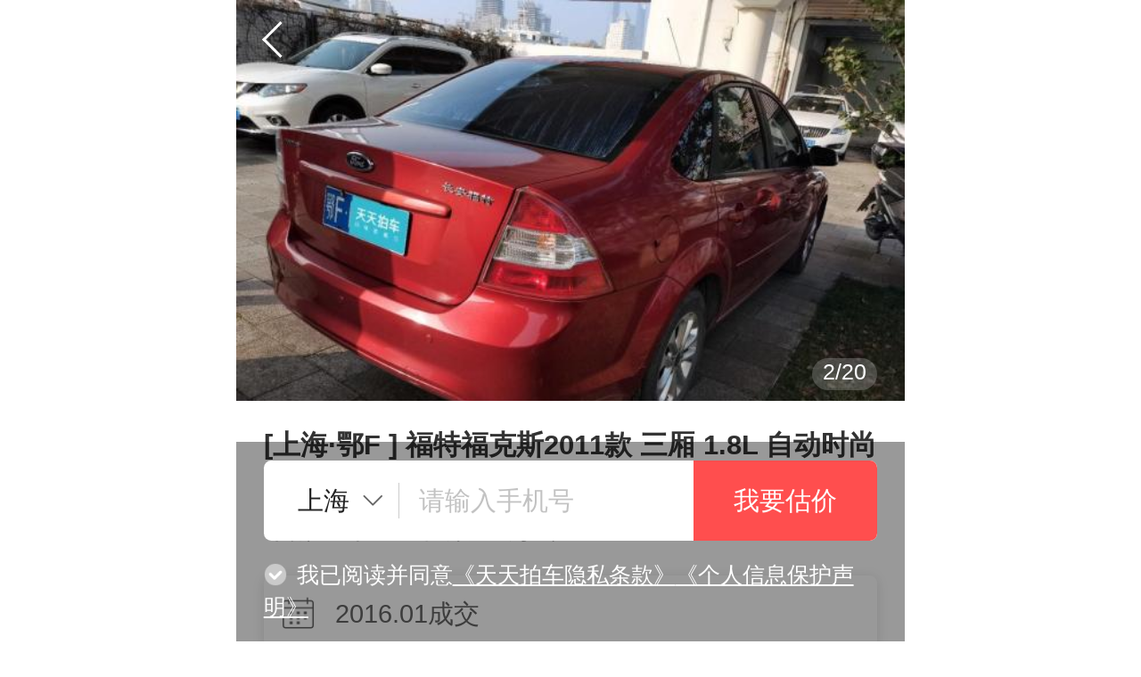

--- FILE ---
content_type: text/html; charset=UTF-8
request_url: https://m.ttpai.cn/shanghai/54008002.html
body_size: 4080
content:


<!DOCTYPE html>
<html lang="zh">
<head>
<script src="//cdn01.ttpaicdn.com/frontmonitorsdk/dist/js/main.js?v=1761209683" data-pid="53" id="pid" type="text/javascript" ></script>

<script type="text/javascript">
var reportError = window.reportError || function(){};
</script>
<script src="//cdn01.ttpaicdn.com/frontmobile/plugins/setApp.js?v=1768356881" charset="utf-8" type="text/javascript" ></script>
<script src="//cdn01.ttpaicdn.com/ttpai/js/bridge.js?v=1758617154" charset="utf-8" type="text/javascript" ></script>
<link href="//cdn01.ttpaicdn.com/frontad/dist/css/index.css?v=1734511462" rel="stylesheet" ></link>
<script src="//cdn01.ttpaicdn.com/frontad/dist/js/index.js?v=1734511462" charset="utf-8" type="text/javascript" ></script>
<meta charset="UTF-8">
<meta http-equiv="X-UA-Compatible" content="IE=edge,chrome=1">
<meta name="renderer" content="webkit">
<meta name="viewport" content="width=device-width, initial-scale=1, maximum-scale=1, user-scalable=no">
<meta name="format-detection" content="telphone=no, email=no">
<meta name="HandheldFriendly" content="true">
<meta name="MobileOptimized" content="320">
<meta name="screen-orientation" content="portrait">
<meta name="x5-orientation" content="portrait">
<meta name="full-screen" content="yes">
<meta name="x5-fullscreen" content="true">
<meta name="browsermode" content="application">
<meta name="x5-page-mode" content="app">
<meta http-equiv="pragma" content="no-cache">
<meta http-equiv="cache-control" content="no-cache">
<meta http-equiv="expires" content="0">
<link href="//cdn01.ttpaicdn.com/frontwww/common/images/favicon.ico?v=1768356892" rel="shortcut icon" type="image/x-icon" ></link>


<!-- <header class="top-log"><h1 class="logo"><img src="//cdn01.ttpaicdn.com/frontmobile/dist/images/zhanweitu.png" data-src="//cdn01.ttpaicdn.com/frontmobile/common/images/logo@x2.png" alt="天天拍车闪电高价卖二手车"></h1></header> -->

    <meta name="msapplication-tap-highlight" content="no">
    <meta name="robots" content="index,follow">

    <title>【上海二手车】福特福克斯能卖多少钱2011款 三厢 1.8L 自动时尚型_天天拍车</title>
    <meta name="keywords" content="上海二手车福特福克斯2011款 三厢 1.8L 自动时尚型">

    <meta name="description" content="上海福特福克斯能卖多少钱 2011款 三厢 1.8L 自动时尚型价格评估2016年01月01日上海福特福克斯2011款 三厢 1.8L 自动时尚型,上海个人卖二手车就上天天拍车网">
	<link rel="canonical" href="//www.ttpai.cn/shanghai/54008002" />
    <link href="//cdn01.ttpaicdn.com/frontmobile/dist/css/deal-history-details.css?v=1768356881" rel="stylesheet" ></link>
<script src="//cdn01.ttpaicdn.com/frontmobile/plugins/setApp.js?v=1768356881" charset="utf-8" type="text/javascript" ></script>
<script src="//cdn01.ttpaicdn.com/frontmobile/plugins/statistics/main.min.js?v=1768356881" charset="utf-8" opts="成交详情页,成交历史" id="setStatistics" type="text/javascript" ></script>

</head>

<body>
    <header class="header clearfix gradients">
        <a href="javascript:history.back(-1);" class="goback"><i class="icon-header-goback"></i></a>
        
<div class="subnav">
    <a href="javascript:void(0);" class="topbar-user" data-state="false"><i class="icon-header-user"></i>我的</a>
    <a rel="nofollow" target="_blank" href="/appDownload?" data-gtag="" data-category="互动" data-event="点击导航APP下载" data-label="" rel="nofollow">
        <i class="icon-header-app"></i>APP
    </a>
</div>
<div id="user-menu" class="user-menu"></div>
    </header>

    <div class="top-banner">
        <div class="slider" id="bannerSlider">
            <ul class="slider-list">
                
                    <li class="slider-item">
           			 
           			 	<img data-src="https://pic001.ttpaicdn.com/images/T1QNYQBv_T1RXrhCrK.jpg_580x435.jpg" src="https://pic001.ttpaicdn.com/images/T1QNYQBv_T1RXrhCrK.jpg_580x435.jpg" class="img-response" alt="[上海·鄂F] 二手福特福克斯2011款 三厢 1.8L 自动时尚型">
           			 	
                    </li>
                
                    <li class="slider-item">
           			 
           			 	<img data-src="https://pic001.ttpaicdn.com/images/T1NRLQByC_1RXrhCrK.jpg_580x435.jpg" src="//cdn01.ttpaicdn.com/frontmobile/dist/images/zhanweitu.png" class="img-response" alt="[上海·鄂F] 二手福特福克斯2011款 三厢 1.8L 自动时尚型">
           			 	
                    </li>
                
                    <li class="slider-item">
           			 
           			 	<img data-src="https://pic001.ttpaicdn.com/images/T1pXhQBCKv1RXrhCrK.jpg_580x435.jpg" src="//cdn01.ttpaicdn.com/frontmobile/dist/images/zhanweitu.png" class="img-response" alt="[上海·鄂F] 二手福特福克斯2011款 三厢 1.8L 自动时尚型">
           			 	
                    </li>
                
                    <li class="slider-item">
           			 
           			 	<img data-src="https://pic001.ttpaicdn.com/images/T16NVQBXKT1RXrhCrK.jpg_580x435.jpg" src="//cdn01.ttpaicdn.com/frontmobile/dist/images/zhanweitu.png" class="img-response" alt="[上海·鄂F] 二手福特福克斯2011款 三厢 1.8L 自动时尚型">
           			 	
                    </li>
                
                    <li class="slider-item">
           			 
           			 	<img data-src="https://pic001.ttpaicdn.com/images/T1TtLQBXE_1RXrhCrK.jpg_580x435.jpg" src="//cdn01.ttpaicdn.com/frontmobile/dist/images/zhanweitu.png" class="img-response" alt="[上海·鄂F] 二手福特福克斯2011款 三厢 1.8L 自动时尚型">
           			 	
                    </li>
                
                    <li class="slider-item">
           			 
           			 	<img data-src="https://pic001.ttpaicdn.com/images/T1bXYQBQhT1RXrhCrK.jpg_580x435.jpg" src="//cdn01.ttpaicdn.com/frontmobile/dist/images/zhanweitu.png" class="img-response" alt="[上海·鄂F] 二手福特福克斯2011款 三厢 1.8L 自动时尚型">
           			 	
                    </li>
                
                    <li class="slider-item">
           			 
           			 	<img data-src="https://pic001.ttpaicdn.com/images/T1jNKQBKxT1RXrhCrK.jpg_580x435.jpg" src="//cdn01.ttpaicdn.com/frontmobile/dist/images/zhanweitu.png" class="img-response" alt="[上海·鄂F] 二手福特福克斯2011款 三厢 1.8L 自动时尚型">
           			 	
                    </li>
                
                    <li class="slider-item">
           			 
           			 	<img data-src="https://pic001.ttpaicdn.com/images/T1rF_QBKZT1RXrhCrK.jpg_580x435.jpg" src="//cdn01.ttpaicdn.com/frontmobile/dist/images/zhanweitu.png" class="img-response" alt="[上海·鄂F] 二手福特福克斯2011款 三厢 1.8L 自动时尚型">
           			 	
                    </li>
                
                    <li class="slider-item">
           			 
           			 	<img data-src="https://pic001.ttpaicdn.com/images/T1bXKQBvAT1RXrhCrK.jpg_580x435.jpg" src="//cdn01.ttpaicdn.com/frontmobile/dist/images/zhanweitu.png" class="img-response" alt="[上海·鄂F] 二手福特福克斯2011款 三厢 1.8L 自动时尚型">
           			 	
                    </li>
                
                    <li class="slider-item">
           			 
           			 	<img data-src="https://pic001.ttpaicdn.com/images/T1rNVQBXhT1RXrhCrK.jpg_580x435.jpg" src="//cdn01.ttpaicdn.com/frontmobile/dist/images/zhanweitu.png" class="img-response" alt="[上海·鄂F] 二手福特福克斯2011款 三厢 1.8L 自动时尚型">
           			 	
                    </li>
                
                    <li class="slider-item">
           			 
           			 	<img data-src="https://pic001.ttpaicdn.com/images/T1BRWQBK_v1RXrhCrK.jpg_580x435.jpg" src="//cdn01.ttpaicdn.com/frontmobile/dist/images/zhanweitu.png" class="img-response" alt="[上海·鄂F] 二手福特福克斯2011款 三厢 1.8L 自动时尚型">
           			 	
                    </li>
                
                    <li class="slider-item">
           			 
           			 	<img data-src="https://pic001.ttpaicdn.com/images/T16z_QBvdT1RXrhCrK.jpg_580x435.jpg" src="//cdn01.ttpaicdn.com/frontmobile/dist/images/zhanweitu.png" class="img-response" alt="[上海·鄂F] 二手福特福克斯2011款 三厢 1.8L 自动时尚型">
           			 	
                    </li>
                
                    <li class="slider-item">
           			 
           			 	<img data-src="https://pic001.ttpaicdn.com/images/T1cXxQBCJv1RXrhCrK.jpg_580x435.jpg" src="//cdn01.ttpaicdn.com/frontmobile/dist/images/zhanweitu.png" class="img-response" alt="[上海·鄂F] 二手福特福克斯2011款 三厢 1.8L 自动时尚型">
           			 	
                    </li>
                
                    <li class="slider-item">
           			 
           			 	<img data-src="https://pic001.ttpaicdn.com/images/T1pNYQBjCT1RXrhCrK.jpg_580x435.jpg" src="//cdn01.ttpaicdn.com/frontmobile/dist/images/zhanweitu.png" class="img-response" alt="[上海·鄂F] 二手福特福克斯2011款 三厢 1.8L 自动时尚型">
           			 	
                    </li>
                
                    <li class="slider-item">
           			 
           			 	<img data-src="https://pic001.ttpaicdn.com/images/T1oFZQByLv1RXrhCrK.jpg_580x435.jpg" src="//cdn01.ttpaicdn.com/frontmobile/dist/images/zhanweitu.png" class="img-response" alt="[上海·鄂F] 二手福特福克斯2011款 三厢 1.8L 自动时尚型">
           			 	
                    </li>
                
                    <li class="slider-item">
           			 
           			 	<img data-src="https://pic001.ttpaicdn.com/images/T1KXhQB5Lv1RXrhCrK.jpg_580x435.jpg" src="//cdn01.ttpaicdn.com/frontmobile/dist/images/zhanweitu.png" class="img-response" alt="[上海·鄂F] 二手福特福克斯2011款 三厢 1.8L 自动时尚型">
           			 	
                    </li>
                
                    <li class="slider-item">
           			 
           			 	<img data-src="https://pic001.ttpaicdn.com/images/T1hzbQB5dT1RXrhCrK.jpg_580x435.jpg" src="//cdn01.ttpaicdn.com/frontmobile/dist/images/zhanweitu.png" class="img-response" alt="[上海·鄂F] 二手福特福克斯2011款 三厢 1.8L 自动时尚型">
           			 	
                    </li>
                
                    <li class="slider-item">
           			 
           			 	<img data-src="https://pic001.ttpaicdn.com/images/T1ZNEQBQVv1RXrhCrK.jpg_580x435.jpg" src="//cdn01.ttpaicdn.com/frontmobile/dist/images/zhanweitu.png" class="img-response" alt="[上海·鄂F] 二手福特福克斯2011款 三厢 1.8L 自动时尚型">
           			 	
                    </li>
                
                    <li class="slider-item">
           			 
           			 	<img data-src="https://pic001.ttpaicdn.com/images/T1bzZQByhv1RXrhCrK.jpg_580x435.jpg" src="//cdn01.ttpaicdn.com/frontmobile/dist/images/zhanweitu.png" class="img-response" alt="[上海·鄂F] 二手福特福克斯2011款 三厢 1.8L 自动时尚型">
           			 	
                    </li>
                
                    <li class="slider-item">
           			 
           			 	<img data-src="https://pic001.ttpaicdn.com/images/T1ytWQBQAv1RXrhCrK.jpg_580x435.jpg" src="//cdn01.ttpaicdn.com/frontmobile/dist/images/zhanweitu.png" class="img-response" alt="[上海·鄂F] 二手福特福克斯2011款 三厢 1.8L 自动时尚型">
           			 	
                    </li>
                
            </ul>
        </div>

        <div class="top-banner-details panel30 f-mt15">
            <h1 class="banner-subtitle">
                [上海·鄂F
                ] 福特福克斯2011款 三厢 1.8L 自动时尚型
            </h1>
            <p class="banner-detail f-mb15">
                <span>车龄14年</span>
                <span>
                    里程数3.1万公里
                </span>
            </p>
            <div class="banner-detail-2">
                <i class="icon-riqi"></i>
                <span>
                    2016.01成交
                </span>
                 
            </div>
        </div>
        <section class="m-gray-line"></section>
        <section class="panel30">
            <h4 class="car-title">车辆概述</h4>
            <ul class="car-overview">
                
                    <li>
                        <p>该车整体印象较好。骨架-完好。局部曾钣金喷漆。内饰正常磨损。装置完好。交强险随车。产证未见。请详见报告文字及照片。。</p>
                    </li>
                    <div class="car-overview-line"></div>
                
                <li>
                    <p>
                        首次上牌日期2012-05
                    </p>
                </li>
                <div class="car-overview-line"></div>
                
                <li>
                    <p>
                        车龄14年，
                        表显里程3.1万公里，
                        车身颜色红色
                    </p>
                </li>
                
                    <div class="car-overview-line"></div>
                    <li>
                        <p>
                            
                                车主自行加装大屏(随车出售);
                        </p>
                    </li>
                
            </ul>
        </section>
        <section class="m-gray-line"></section>
        <section class="panel30">
            <h4 class="car-title">车辆展示</h4>
            <ul class="car-img-list">
            </ul>
        </section>
        <div class="car-overview-more">
            
                <input type="hidden" id="detailImg_1" value="https://pic001.ttpaicdn.com/images/T1QNYQBv_T1RXrhCrK.jpg,https://pic001.ttpaicdn.com/images/T1NRLQByC_1RXrhCrK.jpg,https://pic001.ttpaicdn.com/images/T1pXhQBCKv1RXrhCrK.jpg,https://pic001.ttpaicdn.com/images/T16NVQBXKT1RXrhCrK.jpg_580x435.jpg">
            
                <input type="hidden" id="detailImg_2" value="https://pic001.ttpaicdn.com/images/T1TtLQBXE_1RXrhCrK.jpg,https://pic001.ttpaicdn.com/images/T1bXYQBQhT1RXrhCrK.jpg,https://pic001.ttpaicdn.com/images/T1jNKQBKxT1RXrhCrK.jpg,https://pic001.ttpaicdn.com/images/T1rF_QBKZT1RXrhCrK.jpg_580x435.jpg">
            
                <input type="hidden" id="detailImg_3" value="https://pic001.ttpaicdn.com/images/T1bXKQBvAT1RXrhCrK.jpg,https://pic001.ttpaicdn.com/images/T1rNVQBXhT1RXrhCrK.jpg,https://pic001.ttpaicdn.com/images/T1BRWQBK_v1RXrhCrK.jpg,https://pic001.ttpaicdn.com/images/T16z_QBvdT1RXrhCrK.jpg_580x435.jpg">
            
                <input type="hidden" id="detailImg_4" value="https://pic001.ttpaicdn.com/images/T1cXxQBCJv1RXrhCrK.jpg,https://pic001.ttpaicdn.com/images/T1pNYQBjCT1RXrhCrK.jpg,https://pic001.ttpaicdn.com/images/T1oFZQByLv1RXrhCrK.jpg,https://pic001.ttpaicdn.com/images/T1KXhQB5Lv1RXrhCrK.jpg_580x435.jpg">
            
                <input type="hidden" id="detailImg_5" value="https://pic001.ttpaicdn.com/images/T1hzbQB5dT1RXrhCrK.jpg,https://pic001.ttpaicdn.com/images/T1ZNEQBQVv1RXrhCrK.jpg,https://pic001.ttpaicdn.com/images/T1bzZQByhv1RXrhCrK.jpg,https://pic001.ttpaicdn.com/images/T1ytWQBQAv1RXrhCrK.jpg_580x435.jpg">
            
            展示更多<i class="icon-gengduo"></i>
        </div>

        <!-- 看看其他 -->
        
            <section class="m-gray-line"></section>
            <section class="panel30">
                <a href="/shanghai/fute-fukesi?pageType=null">
                    <h4 class="car-title">看看其他</h4>
                </a>
                <a href="/shanghai/fute-fukesi?pageType=null">
                    <p class="car-other-msg"><span>福特&nbsp;&nbsp;福克斯</span></p>
                </a>
                <ul class="item-list">
                    
                        <li class="items clearfix botom-line">
                            <a href="/shanghai/94592753.html">
                                <p class="pic">
                                    <img data-src="//pic001.ttpaicdn.com/images/O1ZCFdKPaHWfrBteur.jpg_240x180.jpg" src="//cdn01.ttpaicdn.com/frontmobile/dist/images/zhanweitu.png" alt="[上海·沪C]福特&nbsp;&nbsp;福克斯&nbsp;&nbsp;2017款 三厢 EcoBoost 125 自动超能风尚型智行版">
                                </p>
                                <h3 class="subtitle f-mb5">[上海·沪C]&nbsp;福特&nbsp;&nbsp;福克斯&nbsp;&nbsp;2017款 三厢 EcoBoost 125 自动超能风尚型智行版</h3>
                                <p class="detail f-mb5"><span>10年<i class="age-item">车龄</i></span><span><i class="distance-item">4.8万公里</i></span><span>2025.12成交</span></p>
                                
                            </a>
                        </li>
                    
                        <li class="items clearfix botom-line">
                            <a href="/shanghai/94306097.html">
                                <p class="pic">
                                    <img data-src="//pic001.ttpaicdn.com/images/O1jrKRUguqdeyUejzL.jpg_240x180.jpg" src="//cdn01.ttpaicdn.com/frontmobile/dist/images/zhanweitu.png" alt="[上海·沪D]福特&nbsp;&nbsp;福克斯&nbsp;&nbsp;2015款 两厢 EcoBoost 125 自动超能风尚型">
                                </p>
                                <h3 class="subtitle f-mb5">[上海·沪D]&nbsp;福特&nbsp;&nbsp;福克斯&nbsp;&nbsp;2015款 两厢 EcoBoost 125 自动超能风尚型</h3>
                                <p class="detail f-mb5"><span>11年<i class="age-item">车龄</i></span><span><i class="distance-item">12.7万公里</i></span><span>2025.11成交</span></p>
                                
                            </a>
                        </li>
                    
                        <li class="items clearfix botom-line">
                            <a href="/shanghai/94196936.html">
                                <p class="pic">
                                    <img data-src="//pic001.ttpaicdn.com/images/O1DNTXXRYiajrsbxsj.jpg_240x180.jpg" src="//cdn01.ttpaicdn.com/frontmobile/dist/images/zhanweitu.png" alt="[上海·苏E]福特&nbsp;&nbsp;福克斯&nbsp;&nbsp;2015款 两厢 1.6L 自动舒适型">
                                </p>
                                <h3 class="subtitle f-mb5">[上海·苏E]&nbsp;福特&nbsp;&nbsp;福克斯&nbsp;&nbsp;2015款 两厢 1.6L 自动舒适型</h3>
                                <p class="detail f-mb5"><span>10年<i class="age-item">车龄</i></span><span><i class="distance-item">12.0万公里</i></span><span>2025.11成交</span></p>
                                
                            </a>
                        </li>
                    
                </ul>
            </section>
        
    </div>
    <div id="userApply" class="userApply"></div>

    
<footer class='footer'>
    <nav class="nav">
        <a rel="nofollow" href="/jianjie">关于我们</a>
        <a rel="nofollow" href="/jianjie#contactus">联系我们</a>
        <a rel="nofollow" href="/store/address/list/#/pagesD/storeAddress/index">门店地址</a>
        <a href="/zixun">汽车资讯</a>
    </nav>
    <section class="link">
        <a href="/shichang" class="market">二手车交易市场</a>
        <a href="/gujia/" >估价计算器</a>
        <a rel="nofollow" href="http://weibo.com/tiantianpaiche" target="_blank"><i class="icon-sina"></i>官方微博</a>
		<a href="javascript:void(0);"><i class="icon-weixin"></i>官方公众号</a>
    </section>
    <section class="link">
        <a rel="nofollow" href="/list">二手车价格</a>
        <a rel="nofollow" href="//pai.ttpai.cn/" target="_blank">经销商入口</a>
        <a rel="nofollow" href="/appDownload?"  data-gtag="" data-category="互动" data-event="点击脚部APP下载" data-label="">App下载</a>
    </section>
    <section class="copyright">
        <p>上海谨优汽车技术咨询有限公司</p>
        <p>上海市闵行区合川路3111号近铁虹桥中心3号楼副楼北门3楼</p>
    </section>
    <section class="records">
        <a rel="nofollow" href="//pic001.ttpaicdn.com/images/T2DtEvBCAT1RXrhCrK.jpg">营业执照</a>
        <a rel="nofollow" href="http://www.beian.gov.cn/portal/registerSystemInfo?recordcode=31011202008218"><img class="icon-records" src="//cdn01.ttpaicdn.com/frontmobile/common/images/records-icon.png">沪公网安备 31011202008218号</a>
        <a rel="nofollow" target="_blank" href="https://beian.miit.gov.cn/#/Integrated/index">沪ICP备2022024585号-2</a>
        <a rel="nofollow" target="_blank" href="//pic001.ttpaicdn.com/images/T2BlL_BmDv1RXrhCrK.jpg">信息系统安全等级保护备案证明</a>
    </section>
</footer>


    <script src="//cdn01.ttpaicdn.com/frontmobile/dist/js/common.js?v=1768356881" ></script>
<script src="//cdn01.ttpaicdn.com/frontmobile/dist/js/vendor.js?v=1768356881" charset="utf-8" type="text/javascript" ></script>
<script src="//cdn01.ttpaicdn.com/frontmobile/dist/js/deal-history-details.js?v=1768356881" ></script>

</body>
</html>


--- FILE ---
content_type: text/css
request_url: https://cdn01.ttpaicdn.com/frontmobile/dist/css/deal-history-details.css?v=1768356881
body_size: 49425
content:
.async-hide .ga-ab-test{position:relative}.async-hide .ga-ab-test .m-apply:after{position:absolute;display:block;content:" ";height:100%;width:100%;top:0;left:0;background-color:#f7f7f7}*{margin:0;padding:0;font-family:Helvetica,Verdana,Arial,Droid Sans,Droid Sans Fallback,PingFang SC,sans-serif;font-size:.6rem;font-weight:400;color:#333;-webkit-box-sizing:border-box;-moz-box-sizing:border-box;box-sizing:border-box;outline:none}::-webkit-input-placeholder{color:hsla(0,0%,60%,.6)!important}:-moz-placeholder,::-moz-placeholder{color:hsla(0,0%,60%,.6)!important}:-ms-input-placeholder{color:hsla(0,0%,60%,.6)!important}article,aside,details,figcaption,figure,footer,header,hgroup,menu,nav,section{display:block}body{background-color:#fff;background-repeat:no-repeat;background-attachment:scroll;background-position:0 0;max-width:750px;margin:0 auto;position:relative}a{cursor:pointer;color:#333}a:active,a:hover,a:link,a:visited{text-decoration:none}td,th{font-size:.6rem;line-height:.85rem;color:#333}form,li,ol,ul{margin:0;padding:0}li,ol,ul{list-style-type:none;display:block}img{border:0}h1,h2,h3,h4,h5,h6{font-size:.6rem;font-weight:400}a,button,div,img,input,textarea{-webkit-appearance:none;-webkit-tap-highlight-color:rgba(0,0,0,0)}[class*=btn-],[class^=btn-]{cursor:pointer;text-align:center;vertical-align:middle;border:0;display:inline-block;*display:inline;*zoom:1;-moz-border-radius:2px;-webkit-border-radius:2px;border-radius:2px}[class*=btn-].disabled,[class*=btn-].disabled:active,[class*=btn-]:disabled,[class*=btn-]:disabled:active,[class^=btn-].disabled,[class^=btn-].disabled:active,[class^=btn-]:disabled,[class^=btn-]:disabled:active{cursor:no-drop!important;color:#fff!important;background-color:#c8c8c8!important;background-image:none!important;-webkit-box-shadow:none!important;box-shadow:none!important}.m-form-apply{display:none}.btn-orange{color:#fff;background-color:#fb6345}.btn-orange:active{color:#fff;background-color:#f55334}.btn-def{color:#666;background-color:#fff;border:1px solid #e5e5e5}.btn-def:active{color:#666;border:1px solid #c8c8c8;background-color:#c8c8c8}.tips{position:fixed;top:30%;left:0;right:0;margin:auto;z-index:1000;background-color:rgba(0,0,0,.8);-moz-border-radius:4px;-webkit-border-radius:4px;border-radius:4px;padding:1.5rem .75rem;min-width:7.5rem;max-width:11.75rem;min-height:1rem;overflow-y:hidden;text-align:center;color:#fff;font-size:.75rem;line-height:.95rem}.f-ovh{overflow:hidden}.f-clearfix{*zoom:1}.f-clearfix:after{content:" ";display:block;clear:both;height:0;font-size:0;visibility:hidden}.f-mt5{margin-top:.25rem}.f-mt10{margin-top:.5rem}.f-mt15{margin-top:.75rem}.f-mt20{margin-top:1rem}.f-mb5{margin-bottom:.25rem}.f-mb10{margin-bottom:.5rem}.f-mb15{margin-bottom:.75rem}.f-mb20{margin-bottom:1rem}.f-mr5{margin-right:.25rem}.f-mr10{margin-right:.5rem}.f-mr15{margin-right:.75rem}.f-mr20{margin-right:1rem}.f-ml5{margin-left:.25rem}.f-ml10{margin-left:.5rem}.f-ml15{margin-left:.75rem}.f-ml20{margin-left:1rem}.f-pt5{padding-top:.25rem}.f-pt10{padding-top:.5rem}.f-pt15{padding-top:.75rem}.f-pt20{padding-top:1rem}.f-pb5{padding-bottom:.25rem}.f-pb10{padding-bottom:.5rem}.f-pb15{padding-bottom:.75rem}.f-pb20{padding-bottom:1rem}.f-pr5{padding-right:.25rem}.f-pr10{padding-right:.5rem}.f-pr15{padding-right:.75rem}.f-pr20{padding-right:1rem}.f-pl5{padding-left:.25rem}.f-pl10{padding-left:.5rem}.f-pl15{padding-left:.75rem}.f-pl20{padding-left:1rem}.f-text-center{text-align:center}.f-text-left{text-align:left}.f-text-right{text-align:right}.hide{display:none!important;visibility:hidden!important}.show{display:block!important;visibility:visible!important}.m-gray-line{background:#f7f7f7;height:.5rem}.all-line,.botom-line,.left-line,.right-line,.top-line{position:relative}.top-line:after{top:0;border-top:1px solid #e5e5e5;-webkit-transform-origin:0 0;-moz-transform-origin:0 0;-ms-transform-origin:0 0;transform-origin:0 0;-webkit-transform:scaleY(.5);-moz-transform:scaleY(.5);-ms-transform:scaleY(.5);transform:scaleY(.5)}.botom-line:after,.top-line:after{content:" ";position:absolute;left:0;width:100%;height:1px;color:#e5e5e5}.botom-line:after{bottom:0;border-bottom:1px solid #e5e5e5;-webkit-transform-origin:0 100%;-moz-transform-origin:0 100%;-ms-transform-origin:0 100%;transform-origin:0 100%;-webkit-transform:scaleY(.5);-moz-transform:scaleY(.5);-ms-transform:scaleY(.5);transform:scaleY(.5)}.left-line:after{left:0;border-left:1px solid #e5e5e5;-webkit-transform-origin:0 0;-moz-transform-origin:0 0;-ms-transform-origin:0 0;transform-origin:0 0;-webkit-transform:scaleX(.5);-moz-transform:scaleX(.5);-ms-transform:scaleX(.5);transform:scaleX(.5)}.left-line:after,.right-line:after{content:" ";position:absolute;top:0;width:1px;height:100%;color:#e5e5e5}.right-line:after{right:0;border-right:1px solid #e5e5e5;-webkit-transform-origin:0 100%;-moz-transform-origin:0 100%;-ms-transform-origin:0 100%;transform-origin:0 100%;-webkit-transform:scaleX(.5);-moz-transform:scaleX(.5);-ms-transform:scaleX(.5);transform:scaleX(.5)}.all-line:after{content:" ";width:200%;height:200%;position:absolute;top:0;left:0;border:1px solid #e5e5e5;-webkit-transform-origin:0 0;-moz-transform-origin:0 0;-ms-transform-origin:0 0;transform-origin:0 0;-webkit-transform:scale(.5);-moz-transform:scale(.5);-ms-transform:scale(.5);transform:scale(.5)}@media only screen and (-o-min-device-pixel-ratio:2),only screen and (-webkit-min-device-pixel-ratio:2),only screen and (min--moz-device-pixel-ratio:2),only screen and (min-device-pixel-ratio:2){.botom-line:after,.top-line:after{-webkit-transform:scaleY(.5);-moz-transform:scaleY(.5);-ms-transform:scaleY(.5);transform:scaleY(.5)}.left-line:after,.right-line:after{-webkit-transform:scaleX(.5);-moz-transform:scaleX(.5);-ms-transform:scaleX(.5);transform:scaleX(.5)}}@media only screen and (-o-min-device-pixel-ratio:2.5),only screen and (-webkit-min-device-pixel-ratio:2.5),only screen and (min--moz-device-pixel-ratio:2.5),only screen and (min-device-pixel-ratio:2.5){.botom-line:after,.top-line:after{-webkit-transform:scaleY(.33333334);-moz-transform:scaleY(.33333334);-ms-transform:scaleY(.33333334);transform:scaleY(.33333334)}.left-line:after,.right-line:after{-webkit-transform:scaleX(.33333334);-moz-transform:scaleX(.33333334);-ms-transform:scaleX(.33333334);transform:scaleX(.33333334)}}.env-app{display:none}.CosumeApp .footer,.CosumeApp .g-container,.CosumeApp .g-m-apply,.CosumeApp .header,.CosumeApp .userApply,.CosumeApp a.sell-car{display:none!important}.CosumeApp .show-in-app{display:block!important}.CosumeApp .hide-in-app{display:none!important}.CosumeApp .env-app{display:block!important}.CosumeApp .env-browser,.CosumeApp .hide{display:none!important}.CosumeApp .hide{visibility:hidden!important}.CosumeApp .show{display:block!important;visibility:visible!important}.animated{-webkit-animation-duration:.5s;-moz-animation-duration:.5s;animation-duration:.5s;-webkit-animation-fill-mode:forwards;-moz-animation-fill-mode:forwards;animation-fill-mode:forwards}@-webkit-keyframes bounceInLeft{0%{-webkit-transform:translate3d(150rem,0,0);transform:translate3d(150rem,0,0);opacity:0}to{-webkit-transform:translateZ(0);transform:translateZ(0)}}@-moz-keyframes bounceInLeft{0%{-moz-transform:translate3d(150rem,0,0);transform:translate3d(150rem,0,0);opacity:0}to{-moz-transform:translateZ(0);transform:translateZ(0)}}@keyframes bounceInLeft{0%{-webkit-transform:translate3d(150rem,0,0);-moz-transform:translate3d(150rem,0,0);transform:translate3d(150rem,0,0);opacity:0}to{-webkit-transform:translateZ(0);-moz-transform:translateZ(0);transform:translateZ(0)}}.bounceInLeft{-webkit-animation-name:bounceInLeft;-moz-animation-name:bounceInLeft;animation-name:bounceInLeft;-webkit-animation-duration:.5s;-moz-animation-duration:.5s;animation-duration:.5s;-webkit-animation-fill-mode:forwards;-moz-animation-fill-mode:forwards;animation-fill-mode:forwards}@-webkit-keyframes bounceOutRight{25%{-webkit-transform:translate3d(2.5rem,0,0);transform:translate3d(2.5rem,0,0);opacity:1}to{-webkit-transform:translate3d(100rem,0,0);transform:translate3d(100rem,0,0);opacity:0}}@-moz-keyframes bounceOutRight{25%{-moz-transform:translate3d(2.5rem,0,0);transform:translate3d(2.5rem,0,0);opacity:1}to{-moz-transform:translate3d(100rem,0,0);transform:translate3d(100rem,0,0);opacity:0}}@keyframes bounceOutRight{25%{-webkit-transform:translate3d(2.5rem,0,0);-moz-transform:translate3d(2.5rem,0,0);transform:translate3d(2.5rem,0,0);opacity:1}to{-webkit-transform:translate3d(100rem,0,0);-moz-transform:translate3d(100rem,0,0);transform:translate3d(100rem,0,0);opacity:0}}.bounceOutRight{-webkit-animation-name:bounceOutRight;-moz-animation-name:bounceOutRight;animation-name:bounceOutRight;-webkit-animation-duration:.5s;-moz-animation-duration:.5s;animation-duration:.5s;-webkit-animation-fill-mode:forwards;-moz-animation-fill-mode:forwards;animation-fill-mode:forwards}.Saitama-header-m-back-nav{position:relative}.Saitama-header-m-back-nav:after{content:"";z-index:100;position:absolute;left:0;bottom:-5px;width:100%;height:5px;background:-webkit-gradient(linear,left top,left bottom,from(#f5f5f5),to(hsla(0,0%,100%,0)));background:-moz-linear-gradient(top,#f5f5f5 0,hsla(0,0%,100%,0) 100%);background:linear-gradient(180deg,#f5f5f5,hsla(0,0%,100%,0))}form.Saitama-apply-m-form-apply.m-three-online .library-input-addon{display:none}form.Saitama-apply-m-form-apply.m-three-online .library-input{height:2.2rem}form.Saitama-apply-m-form-apply.m-three-online .btn-submit{height:2.2rem;line-height:2.2rem}form.Saitama-apply-m-form-apply.m-three-online .Saitama-button{background-color:#ff4e4e;font-weight:600;border-radius:0 .2rem .2rem 0!important;-webkit-box-shadow:none!important;box-shadow:none!important}form.Saitama-apply-m-form-apply.m-three-online .m-m-apply-box{border-radius:.2rem;-webkit-box-shadow:none;box-shadow:none}form.Saitama-apply-m-form-apply.m-three-online .m-m-apply-box .m-m-city{height:2.2rem;display:-webkit-box;display:-webkit-flex;display:-moz-box;display:-ms-flexbox;display:flex;-webkit-box-align:center;-webkit-align-items:center;-moz-box-align:center;-ms-flex-align:center;align-items:center}form.Saitama-apply-m-form-apply.m-three-online .m-m-apply-box .m-m-mobile{height:2.2rem;overflow:hidden}form.Saitama-apply-m-form-apply.m-three-online .m-m-apply-box .m-m-city .u-city-name{color:#222}form.Saitama-apply-m-form-apply.m-three-online .icon-pic-zhankai{display:inline-block;height:.4rem;-webkit-transition:.3s;-moz-transition:.3s;transition:.3s;width:.4rem;border-bottom:.05rem solid #666;border-left:.05rem solid #666;margin:-.2rem .2rem 0;transform:rotate(-45deg);-ms-transform:rotate(-45deg);-moz-transform:rotate(-45deg);-webkit-transform:rotate(-45deg);-o-transform:rotate(-45deg);background-image:none}form.Saitama-apply-m-form-apply.m-three-online .u-divider{right:0;left:3.2rem}.calculator-out .Saitama-button,.calculator-out .Saitama-button:active{background-color:#00a2e8}.Saitama-address-address-wrapper .rmc-tabs .rmc-tabs-tab-bar-wrap .rmc-tabs-tab-bar-tab.rmc-tabs-tab-bar-tab-active{color:#00a2e8!important}@font-face{font-family:\.PingFang SC;src:url(//cdn01.ttpaicdn.com/frontmobile/dist/iconfont/.PingFang%20SC_5b7d63.eot);src:url(//cdn01.ttpaicdn.com/frontmobile/dist/iconfont/.PingFang%20SC_5b7d63.eot#iefix) format("embedded-opentype"),url(//cdn01.ttpaicdn.com/frontmobile/dist/iconfont/.PingFang%20SC_1e744c.woff2) format("woff2"),url(//cdn01.ttpaicdn.com/frontmobile/dist/iconfont/.PingFang%20SC_c9d900.woff) format("woff"),url(//cdn01.ttpaicdn.com/frontmobile/dist/iconfont/.PingFang%20SC_11eee4.ttf) format("truetype"),url(//cdn01.ttpaicdn.com/frontmobile/dist/iconfont/.PingFang%20SC_caba08.svg#uxfonteditor) format("svg")}.number{font-family:\.PingFang SC!important;color:#ff6342}@-webkit-keyframes spin{0%{-webkit-transform:rotate(0deg);transform:rotate(0deg)}to{-webkit-transform:rotate(1turn);transform:rotate(1turn)}}@-moz-keyframes spin{0%{-moz-transform:rotate(0deg);transform:rotate(0deg)}to{-moz-transform:rotate(1turn);transform:rotate(1turn)}}@keyframes spin{0%{-webkit-transform:rotate(0deg);-moz-transform:rotate(0deg);transform:rotate(0deg)}to{-webkit-transform:rotate(1turn);-moz-transform:rotate(1turn);transform:rotate(1turn)}}[class*=icon-],[class^=icon-]{vertical-align:middle;background-repeat:no-repeat;background-attachment:scroll;background-position:0 0;background-size:cover;display:inline-block;*display:inline;*zoom:1}.icon-loading{background-position:-9rem -19.2rem;width:1.85rem;height:1.85rem;margin:0;-webkit-animation:spin 2s linear infinite;-moz-animation:spin 2s linear infinite;animation:spin 2s linear infinite}.icon-error,.icon-loading{background-image:url(//cdn01.ttpaicdn.com/frontmobile/dist/images/sprite_02d5a7.png);background-size:26rem 25.8rem}.icon-error{background-position:-15.1rem -4.4rem;width:.8rem;height:.8rem}.icon-logo-min{background-image:url(//cdn01.ttpaicdn.com/frontmobile/dist/images/sprite_02d5a7.png);background-position:-9.9rem -16.6rem;background-size:26rem 25.8rem;width:2.1rem;height:2.1rem}.icon-header-app{background-position:-1.375rem -24.675rem}.icon-header-app,.icon-header-user{background-image:url(//cdn01.ttpaicdn.com/frontmobile/dist/images/sprite_02d5a7.png);background-size:26rem 25.8rem;width:1.25rem;height:1.25rem}.icon-header-user{background-position:-24.55rem -12.225rem}.icon-header-goback{display:inline-block;height:.7rem;width:.7rem;border-top:.1rem solid #222;border-left:.1rem solid #222;-webkit-transform:rotate(-45deg);-moz-transform:rotate(-45deg);-ms-transform:rotate(-45deg);transform:rotate(-45deg);margin:-.35rem .35rem}.icon-areas{background-position:-22.65rem -13.8rem;width:1.05rem;height:1.05rem}.icon-areas,.icon-areas-orange{background-image:url(//cdn01.ttpaicdn.com/frontmobile/dist/images/sprite_02d5a7.png);background-size:26rem 25.8rem}.icon-areas-orange{background-position:-5.875rem -21.45rem;width:1.5rem;height:1.5rem}.icon-car{background-position:-20rem -7.9rem;width:2.7rem;height:2.7rem}.icon-car,.icon-chenggong{background-image:url(//cdn01.ttpaicdn.com/frontmobile/dist/images/sprite_02d5a7.png);background-size:26rem 25.8rem}.icon-chenggong{background-position:-5.25rem 0;width:5.5rem;height:4.5rem}.icon-chexi{background-position:-22.65rem -15.1rem;width:1.05rem;height:1.05rem}.icon-chexi,.icon-close{background-image:url(//cdn01.ttpaicdn.com/frontmobile/dist/images/sprite_02d5a7.png);background-size:26rem 25.8rem}.icon-close{background-position:-19.05rem -14.6rem;width:.6rem;height:.6rem}.icon-duomai{background-position:0 -21.45rem;width:1.8rem;height:1.8rem}.icon-duomai,.icon-fanhui{background-image:url(//cdn01.ttpaicdn.com/frontmobile/dist/images/sprite_02d5a7.png);background-size:26rem 25.8rem}.icon-fanhui{background-position:-22.95rem -9.05rem;width:.55rem;height:1rem}.icon-free{background-image:url(//cdn01.ttpaicdn.com/frontmobile/dist/images/sprite_02d5a7.png);background-position:-11.1rem -19.2rem;background-size:26rem 25.8rem;width:1.85rem;height:1.75rem}.icon-gengduo{background-position:-25.65rem -22.375rem;height:.55rem}.icon-arrow-right,.icon-gengduo{background-image:url(//cdn01.ttpaicdn.com/frontmobile/dist/images/sprite_02d5a7.png);background-size:26rem 25.8rem;width:.25rem}.icon-arrow-right{background-position:-23.95rem -11rem;height:.45rem}.icon-jindu{background-position:-9.1rem -23.475rem;width:.8rem;height:.8rem}.icon-jindu,.icon-maichu{background-image:url(//cdn01.ttpaicdn.com/frontmobile/dist/images/sprite_02d5a7.png);background-size:26rem 25.8rem}.icon-maichu{background-position:-2.05rem -21.45rem;width:1.75rem;height:1.75rem}.icon-min-user{background-image:url(//cdn01.ttpaicdn.com/frontmobile/dist/images/sprite_02d5a7.png);background-position:-10.15rem -23.475rem;background-size:26rem 25.8rem;width:.8rem;height:.8rem}.icon-page1{background-position:-20rem -10.85rem}.icon-page1,.icon-page2{background-image:url(//cdn01.ttpaicdn.com/frontmobile/dist/images/sprite_02d5a7.png);background-size:26rem 25.8rem;width:2.7rem;height:2.7rem}.icon-page2{background-position:-16.1rem -12.5rem}.icon-riqi{background-image:url(//cdn01.ttpaicdn.com/frontmobile/dist/images/sprite_02d5a7.png);background-position:-3.45rem -23.475rem;background-size:26rem 25.8rem;width:.9rem;height:.9rem}.icon-shanchu{background-position:-10.725rem -24.675rem}.icon-shanchu,.icon-shanchuchangtai{background-image:url(//cdn01.ttpaicdn.com/frontmobile/dist/images/sprite_02d5a7.png);background-size:26rem 25.8rem;width:1rem;height:1rem}.icon-shanchuchangtai{background-position:-11.975rem -24.675rem}.icon-shape{background-position:-11rem -7.7rem;width:2rem;height:2rem}.icon-shape,.icon-shibai{background-image:url(//cdn01.ttpaicdn.com/frontmobile/dist/images/sprite_02d5a7.png);background-size:26rem 25.8rem}.icon-shibai{background-position:-15.1rem -3.6rem;width:.55rem;height:.55rem}.icon-shouji{background-position:-8.125rem -24.675rem;width:1.05rem;height:1.05rem}.icon-shouji,.icon-shouqi{background-image:url(//cdn01.ttpaicdn.com/frontmobile/dist/images/sprite_02d5a7.png);background-size:26rem 25.8rem}.icon-shouqi{background-position:-23.375rem -21.45rem;width:1rem;height:1rem}.icon-tishi{background-position:0 -5.25rem;width:5.5rem;height:4.5rem}.icon-tishi,.icon-tuichu{background-image:url(//cdn01.ttpaicdn.com/frontmobile/dist/images/sprite_02d5a7.png);background-size:26rem 25.8rem}.icon-tuichu{background-position:-11.2rem -23.475rem;width:.8rem;height:.8rem}.icon-up-red{background-position:-15.1rem -6.4rem;width:.4rem;height:.2rem}.icon-up-red,.icon-wancheng{background-image:url(//cdn01.ttpaicdn.com/frontmobile/dist/images/sprite_02d5a7.png);background-size:26rem 25.8rem}.icon-wancheng{background-position:-24.55rem -13.675rem;width:.55rem;height:.55rem}.icon-sina{background-position:-2.725rem -24.675rem}.icon-sina,.icon-weixin{background-image:url(//cdn01.ttpaicdn.com/frontmobile/dist/images/sprite_02d5a7.png);background-size:26rem 25.8rem;width:1.1rem;height:1.1rem}.icon-weixin{background-position:-4.075rem -24.675rem}.icon-yanzheng{background-position:-9.425rem -24.675rem;width:1.05rem;height:1.05rem}.icon-yanzheng,.icon-zhankai{background-image:url(//cdn01.ttpaicdn.com/frontmobile/dist/images/sprite_02d5a7.png);background-size:26rem 25.8rem}.icon-zhankai{background-position:-15.1rem -6.85rem;width:.4rem;height:.2rem}.icon-zhankai-orange{background-position:-15.1rem -5.175rem;width:.55rem;height:.3rem}.icon-zhankai-orange,.icon-zixun{background-image:url(//cdn01.ttpaicdn.com/frontmobile/dist/images/sprite_02d5a7.png);background-size:26rem 25.8rem}.icon-zixun{background-position:-11rem 0;width:4.65rem;height:3.35rem}.icon-zixunzhankai{background-position:-2.25rem -23.475rem;width:1rem;height:1rem}.icon-Rectangle6,.icon-zixunzhankai{background-image:url(//cdn01.ttpaicdn.com/frontmobile/dist/images/sprite_02d5a7.png);background-size:26rem 25.8rem}.icon-Rectangle6{background-position:-17.1rem -15.45rem;width:.95rem;height:.95rem}.icon-nav{background-position:-12.25rem -23.475rem;width:.8rem;height:.8rem}.icon-nav,.icon-nav-white{background-image:url(//cdn01.ttpaicdn.com/frontmobile/dist/images/sprite_02d5a7.png);background-size:26rem 25.8rem}.icon-nav-white{background-position:-15.1rem -5.75rem;width:.4rem;height:.4rem}.icon-tel{background-position:-7.5rem -16.6rem;width:2.15rem;height:2.15rem}.icon-stars,.icon-tel{background-image:url(//cdn01.ttpaicdn.com/frontmobile/dist/images/sprite_02d5a7.png);background-size:26rem 25.8rem}.icon-stars{background-position:-18.825rem -19.2rem;width:3.75rem;height:.6rem}.icon-decrease{background-position:-23.95rem -11.7rem}.icon-decrease,.icon-rise{background-image:url(//cdn01.ttpaicdn.com/frontmobile/dist/images/sprite_02d5a7.png);background-size:26rem 25.8rem;width:.3rem;height:.4rem}.icon-rise{background-position:-23.95rem -12.325rem}.icon-zero{background-image:url(//cdn01.ttpaicdn.com/frontmobile/dist/images/sprite_02d5a7.png);background-position:-23.95rem -12.95rem;background-size:26rem 25.8rem;width:.3rem;height:.4rem}.icon-star-gray{background-position:-6.85rem -23.475rem}.icon-star-gray,.icon-star-red{background-image:url(//cdn01.ttpaicdn.com/frontmobile/dist/images/sprite_02d5a7.png);background-size:26rem 25.8rem;width:.75rem;height:.75rem}.icon-star-red{background-position:-7.975rem -23.475rem}.icon-success{background-position:-17.4rem -23.475rem}.icon-success,.icon-warning{background-image:url(//cdn01.ttpaicdn.com/frontmobile/dist/images/sprite_02d5a7.png);background-size:26rem 25.8rem;width:.6rem;height:.6rem}.icon-warning{background-position:-18.275rem -23.475rem}.icon-jiantou-shouqi{background-position:-22.95rem -10.3rem;width:.5rem;height:.3rem}.icon-home,.icon-jiantou-shouqi{background-image:url(//cdn01.ttpaicdn.com/frontmobile/dist/images/sprite_02d5a7.png);background-size:26rem 25.8rem}.icon-home{background-position:0 -24.675rem;width:1.15rem;height:1.15rem}.icon-high-price{background-image:url(//cdn01.ttpaicdn.com/frontmobile/dist/images/sprite_02d5a7.png);background-position:-14.35rem -11.45rem;background-size:26rem 25.8rem;width:1rem;height:.6rem}.icon-file{background-position:-24.55rem -15.125rem}.icon-file,.icon-transaction{background-image:url(//cdn01.ttpaicdn.com/frontmobile/dist/images/sprite_02d5a7.png);background-size:26rem 25.8rem;width:1.2rem;height:1.2rem}.icon-transaction{background-position:-24.55rem -16.575rem}.icon-card{background-position:-24.55rem -18.025rem}.icon-card,.icon-note{background-image:url(//cdn01.ttpaicdn.com/frontmobile/dist/images/sprite_02d5a7.png);background-size:26rem 25.8rem;width:1.2rem;height:1.2rem}.icon-note{background-position:-24.55rem -19.475rem}.icon-policy{background-image:url(//cdn01.ttpaicdn.com/frontmobile/dist/images/sprite_02d5a7.png);background-position:-24.55rem -20.925rem;background-size:26rem 25.8rem;width:1.2rem;height:1.2rem}.coloritem{width:.75rem;height:.75rem;border-radius:50%}.icon-cblack{background-color:#000}.icon-cwhite{background-image:url(//cdn01.ttpaicdn.com/frontmobile/dist/images/sprite_02d5a7.png);background-position:-22.95rem -10.85rem;background-size:26rem 25.8rem}.icon-cgray{background-color:#aaa}.icon-csilvery{background-color:#d9d9d9}.icon-cred{background-color:#ff3e3e}.icon-cblue{background-color:#38adf0}.icon-cgreen{background-color:#8def6f}.icon-cyellow{background-color:#f3e72a}.icon-cbrown{background-color:#a07272}.icon-corange{background-color:#ffa200}.icon-cchampagne{background-color:#ddcb85}.icon-cpurple{background-color:#e76ae9}.icon-cmulti{background-position:-22.95rem -11.85rem}.icon-cmulti,.icon-star-five{background-image:url(//cdn01.ttpaicdn.com/frontmobile/dist/images/sprite_02d5a7.png);background-size:26rem 25.8rem}.icon-star-five{width:.9rem;height:.9rem;background-position:-4.6rem -23.475rem}.devaluaterate-icon{display:inline-block;width:.6rem;height:.6rem;background-image:url(//cdn01.ttpaicdn.com/frontmobile/dist/images/sprite_02d5a7.png);background-position:-19.15rem -23.475rem;background-size:26rem 25.8rem}.conditions div:active i{background-position:-10.725rem -24.675rem}.conditions .condition-hasClose i,.conditions div:active i{background-image:url(//cdn01.ttpaicdn.com/frontmobile/dist/images/sprite_02d5a7.png);background-size:26rem 25.8rem;width:1rem;height:1rem}.conditions .condition-hasClose i{position:absolute;right:.5rem;top:50%;-webkit-transform:translate3d(0,-50%,0);-moz-transform:translate3d(0,-50%,0);transform:translate3d(0,-50%,0);background-position:-11.975rem -24.675rem}.progress-step .progress-step-success i{background-position:-24.55rem -13.675rem}.progress-step .progress-step-fail i,.progress-step .progress-step-success i{background-image:url(//cdn01.ttpaicdn.com/frontmobile/dist/images/sprite_02d5a7.png);background-size:26rem 25.8rem;width:.55rem;height:.55rem}.progress-step .progress-step-fail i{background-position:-15.1rem -3.6rem}.g-qa-content .icon{background-position:-2.25rem -23.475rem}.g-qa-content .icon,.g-qa-content .on .icon{background-image:url(//cdn01.ttpaicdn.com/frontmobile/dist/images/sprite_02d5a7.png);background-size:26rem 25.8rem;width:1rem;height:1rem}.g-qa-content .on .icon{background-position:-23.375rem -21.45rem}.icon-index-header-app{background-position:-24.55rem -4.825rem}.icon-index-header-app,.icon-index-header-user{width:1rem;height:1.6rem;background-image:url(//cdn01.ttpaicdn.com/frontmobile/dist/images/sprite_02d5a7.png);background-size:26rem 25.8rem}.icon-index-header-user{background-position:-24.55rem -6.675rem}.icon-index-header-app-new{width:3.05rem;height:.8rem;background-position:-15.525rem -19.2rem}.icon-index-header-app-new,.icon-index-header-user-new{background-image:url(//cdn01.ttpaicdn.com/frontmobile/dist/images/sprite_02d5a7.png);background-size:26rem 25.8rem}.icon-index-header-user-new{width:2rem;height:.9rem;background-position:0 -23.475rem}.icon-fire{width:.55rem;height:.75rem;background-position:-19.05rem -12.5rem}.blackBanner .icon-index-header-app,.icon-fire{background-image:url(//cdn01.ttpaicdn.com/frontmobile/dist/images/sprite_02d5a7.png);background-size:26rem 25.8rem}.blackBanner .icon-index-header-app{background-position:-24.55rem -8.525rem}.blackBanner .icon-index-header-user{background-image:url(//cdn01.ttpaicdn.com/frontmobile/dist/images/sprite_02d5a7.png);background-position:-24.55rem -10.375rem;background-size:26rem 25.8rem}.icon-home-evaluate{background-position:-11rem -3.6rem}.icon-home-evaluate,.icon-home-evaluate2{width:3.85rem;height:3.85rem;background-image:url(//cdn01.ttpaicdn.com/frontmobile/dist/images/sprite_02d5a7.png);background-size:26rem 25.8rem}.icon-home-evaluate2{background-position:-15.9rem 0}.icon-home-gift{background-position:-15.9rem -4.1rem}.icon-home-buy,.icon-home-gift{width:3.85rem;height:3.85rem;background-image:url(//cdn01.ttpaicdn.com/frontmobile/dist/images/sprite_02d5a7.png);background-size:26rem 25.8rem}.icon-home-buy{background-position:-15.9rem -8.2rem}.icon-buy-look{background-position:-8.2rem -12.5rem}.icon-buy-excellent,.icon-buy-look{width:3.7rem;height:3.7rem;background-image:url(//cdn01.ttpaicdn.com/frontmobile/dist/images/sprite_02d5a7.png);background-size:26rem 25.8rem}.icon-buy-excellent{background-position:-12.15rem -12.5rem}.icon-buy-fair{background-position:-20rem 0}.icon-buy-fair,.icon-buy-quality{width:3.7rem;height:3.7rem;background-image:url(//cdn01.ttpaicdn.com/frontmobile/dist/images/sprite_02d5a7.png);background-size:26rem 25.8rem}.icon-buy-quality{background-position:-20rem -3.95rem}.icon-buy-close{width:1.45rem;height:1.5rem;background-position:-24.55rem 0}.icon-buy-close,.icon-buy-success{background-image:url(//cdn01.ttpaicdn.com/frontmobile/dist/images/sprite_02d5a7.png);background-size:26rem 25.8rem}.icon-buy-success{width:5rem;height:5rem;background-position:0 0}.icon-buy-share{width:1.3rem;height:1.25rem;background-image:url(//cdn01.ttpaicdn.com/frontmobile/dist/images/sprite_02d5a7.png);background-position:-24.55rem -3.325rem;background-size:26rem 25.8rem}.icon-home-notice{background-position:0 -12.5rem}.icon-home-notice,.icon-home-test{width:3.85rem;height:3.85rem;background-image:url(//cdn01.ttpaicdn.com/frontmobile/dist/images/sprite_02d5a7.png);background-size:26rem 25.8rem}.icon-home-test{background-position:-4.1rem -12.5rem}.icon-no-car{width:6.75rem;height:2.25rem;background-image:url(//cdn01.ttpaicdn.com/frontmobile/dist/images/sprite_02d5a7.png);background-position:0 -10rem;background-size:26rem 25.8rem}.icon-male{background-position:-7.625rem -21.45rem}.icon-female,.icon-male{width:1.5rem;height:1.5rem;background-image:url(//cdn01.ttpaicdn.com/frontmobile/dist/images/sprite_02d5a7.png);background-size:26rem 25.8rem}.icon-female{background-position:-9.375rem -21.45rem}.icon-share{width:1.3rem;height:1.3rem;background-position:-24.55rem -1.75rem}.icon-grow-line,.icon-share{background-image:url(//cdn01.ttpaicdn.com/frontmobile/dist/images/sprite_02d5a7.png);background-size:26rem 25.8rem}.icon-grow-line{width:.325rem;height:10rem;background-position:-23.95rem 0}.icon-back-top{width:2.4rem;height:2.4rem;background-image:url(//cdn01.ttpaicdn.com/frontmobile/dist/images/sprite_02d5a7.png);background-position:-20rem -13.8rem;background-size:26rem 25.8rem}.icon-dazhong{background-position:-13.25rem -7.7rem}.icon-bieke,.icon-dazhong{width:2rem;height:2rem;background-image:url(//cdn01.ttpaicdn.com/frontmobile/dist/images/sprite_02d5a7.png);background-size:26rem 25.8rem}.icon-bieke{background-position:-12.275rem -16.6rem}.icon-xuefolan{background-position:-14.525rem -16.6rem}.icon-bentian,.icon-xuefolan{width:2rem;height:2rem;background-image:url(//cdn01.ttpaicdn.com/frontmobile/dist/images/sprite_02d5a7.png);background-size:26rem 25.8rem}.icon-bentian{background-position:-16.775rem -16.6rem}.icon-fengtian{background-position:-19.025rem -16.6rem}.icon-fengtian,.icon-fute{width:2rem;height:2rem;background-image:url(//cdn01.ttpaicdn.com/frontmobile/dist/images/sprite_02d5a7.png);background-size:26rem 25.8rem}.icon-fute{background-position:-21.275rem -16.6rem}.icon-richan{background-position:0 -19.2rem}.icon-richan,.icon-xiandai{width:2rem;height:2rem;background-image:url(//cdn01.ttpaicdn.com/frontmobile/dist/images/sprite_02d5a7.png);background-size:26rem 25.8rem}.icon-xiandai{background-position:-2.25rem -19.2rem}.icon-biyadi{background-position:-4.5rem -19.2rem}.icon-biyadi,.icon-qiya{width:2rem;height:2rem;background-image:url(//cdn01.ttpaicdn.com/frontmobile/dist/images/sprite_02d5a7.png);background-size:26rem 25.8rem}.icon-qiya{background-position:-6.75rem -19.2rem}.icon-close2{background-position:-4.025rem -21.45rem;width:1.6rem;height:1.6rem}.icon-arrow,.icon-close2{background-image:url(//cdn01.ttpaicdn.com/frontmobile/dist/images/sprite_02d5a7.png);background-size:26rem 25.8rem}.icon-arrow{width:1.5rem;height:1.5rem;background-position:-11.125rem -21.45rem}.icon-arrowccc{width:.9rem;height:.5rem;background-image:url(//cdn01.ttpaicdn.com/frontmobile/dist/images/sprite_02d5a7.png);background-position:-18.325rem -15.45rem;background-size:26rem 25.8rem}.icon-city{background-position:-12.875rem -21.45rem}.icon-brand,.icon-city{width:1.5rem;height:1.5rem;background-image:url(//cdn01.ttpaicdn.com/frontmobile/dist/images/sprite_02d5a7.png);background-size:26rem 25.8rem}.icon-brand{background-position:-14.625rem -21.45rem}.icon-year{background-position:-16.375rem -21.45rem}.icon-mileage,.icon-year{width:1.5rem;height:1.5rem;background-image:url(//cdn01.ttpaicdn.com/frontmobile/dist/images/sprite_02d5a7.png);background-size:26rem 25.8rem}.icon-mileage{background-position:-18.125rem -21.45rem}.icon-phone{width:1.5rem;height:1.5rem;background-position:-19.875rem -21.45rem}.icon-phone,.icon-yinzhang{background-image:url(//cdn01.ttpaicdn.com/frontmobile/dist/images/sprite_02d5a7.png);background-size:26rem 25.8rem}.icon-yinzhang{width:4.3rem;height:4.3rem;background-position:-5.75rem -5.25rem}.icon-dingwei{background-position:-19.05rem -13.5rem}.icon-dingwei,.icon-ditu{width:.7rem;height:.9rem;background-image:url(//cdn01.ttpaicdn.com/frontmobile/dist/images/sprite_02d5a7.png);background-size:26rem 25.8rem}.icon-ditu{background-position:-22.95rem -7.9rem}.icon-home-freetest{background-position:-7rem -10rem}.icon-home-confirm,.icon-home-freetest{width:2.45rem;height:2.45rem;background-image:url(//cdn01.ttpaicdn.com/frontmobile/dist/images/sprite_02d5a7.png);background-size:26rem 25.8rem}.icon-home-confirm{background-position:-9.45rem -10rem}.icon-home_precision_evaluate{width:2.45rem;height:2.45rem;background-position:-11.9rem -10rem}.icon-cycle-arrow,.icon-home_precision_evaluate{background-image:url(//cdn01.ttpaicdn.com/frontmobile/dist/images/sprite_02d5a7.png);background-size:26rem 25.8rem}.icon-cycle-arrow{width:.7rem;height:.7rem;background-position:-22.95rem -12.85rem}.icon-tuijian{width:.8rem;height:.8rem;background-image:url(//cdn01.ttpaicdn.com/frontmobile/dist/images/sprite_02d5a7.png);background-position:-13.3rem -23.475rem;background-size:26rem 25.8rem}.icon-like{background-position:-2.6rem -16.6rem}.icon-like,.icon-liked{background-image:url(//cdn01.ttpaicdn.com/frontmobile/dist/images/sprite_02d5a7.png);background-size:26rem 25.8rem;width:2.2rem;height:2.2rem}.icon-liked{background-position:-5.05rem -16.6rem}.icon-telephone{width:1.25rem;height:1.25rem;background-position:-14.35rem -10rem}.icon-baomai,.icon-telephone{background-image:url(//cdn01.ttpaicdn.com/frontmobile/dist/images/sprite_02d5a7.png);background-size:26rem 25.8rem}.icon-baomai{width:2.1rem;height:1.45rem;background-position:-13.2rem -19.2rem}.icon-contact-chat{background-position:-5.425rem -24.675rem}.icon-contact-chat,.icon-contact-phone{display:block;margin-right:.5rem;background-image:url(//cdn01.ttpaicdn.com/frontmobile/dist/images/sprite_02d5a7.png);background-size:26rem 25.8rem;width:1rem;height:1rem}.icon-contact-phone{background-position:-6.775rem -24.675rem}.icon-contact-close{background-image:url(//cdn01.ttpaicdn.com/frontmobile/dist/images/sprite_02d5a7.png);background-position:-16.45rem -23.475rem;background-size:26rem 25.8rem;width:.65rem;height:.65rem;border:none}.icon-result-wechat{background-position:-24.55rem -22.375rem}.icon-result-qa,.icon-result-wechat{width:.85rem;height:.85rem;background-image:url(//cdn01.ttpaicdn.com/frontmobile/dist/images/sprite_02d5a7.png);background-size:26rem 25.8rem}.icon-result-qa{background-position:-5.75rem -23.475rem}.icon-result-info{width:.75rem;height:.75rem;background-position:-16.1rem -15.45rem}.icon-download,.icon-result-info{background-image:url(//cdn01.ttpaicdn.com/frontmobile/dist/images/sprite_02d5a7.png);background-size:26rem 25.8rem}.icon-download{width:1.5rem;height:1.5rem;background-position:-21.625rem -21.45rem}.icon-transfer{background-position:-14.35rem -23.475rem}.icon-jubao,.icon-transfer{width:.8rem;height:.8rem;background-image:url(//cdn01.ttpaicdn.com/frontmobile/dist/images/sprite_02d5a7.png);background-size:26rem 25.8rem}.icon-jubao{background-position:-15.4rem -23.475rem}.icon-menu{width:.85rem;height:.1rem;-webkit-box-shadow:inset 0 0 0 1.6rem,0 -.25rem,0 .25rem;box-shadow:inset 0 0 0 1.6rem,0 -.25rem,0 .25rem;color:#222}.icon-rightTriangle{width:.4rem;height:.7rem;background-image:url(//cdn01.ttpaicdn.com/frontmobile/dist/images/arrow2x_612218.png);background-size:contain}.icon-checked{background-position:-22.825rem -19.2rem;width:.75rem;height:.6rem}.icon-avatar,.icon-checked{background-image:url(//cdn01.ttpaicdn.com/frontmobile/dist/images/sprite_02d5a7.png);background-size:26rem 25.8rem}.icon-avatar{background-position:0 -16.6rem;width:2.25rem;height:2.25rem}.header{height:2.25rem;padding:0 .75rem;background-color:#fff;position:relative}.header.lucency{position:absolute;top:0;left:0;right:0;z-index:10;background-color:hsla(0,0%,100%,0)}.header.lucency .subnav{padding-top:.35rem}.header.lucency .subnav a{font-size:.6rem;line-height:.85rem}.header.lucency .nav-city{color:#333;left:.75rem}.header.lucency .nav-city:after{border-top-color:#000}.header.lucency:after{display:none}.header.lucency .icon-header-user{background-image:url(//cdn01.ttpaicdn.com/frontmobile/dist/images/topbar-user_83dd68.png);background-size:contain;background-position:50%}.header.lucency .icon-header-app{background-image:url(//cdn01.ttpaicdn.com/frontmobile/dist/images/topbar-app_a2fe44.png);background-size:contain;background-position:50%}.header.lucency .icon-header-goback{border-top:.1rem solid #fff;border-left:.1rem solid #fff}.header.gradients{position:absolute;top:0;left:0;right:0;z-index:10;background-color:transparent}.header.gradients .icon-header-goback{border-top:.08533333rem solid #fff;border-left:.08533333rem solid #fff}.header.gradients:after{display:none}.header.gradients .subnav{padding-top:.35rem;display:none}.header.gradients .subnav a{font-size:0}.header.blackBanner .nav-city{color:#fff}.header.blackBanner .nav-city:after{border-top-color:#fff}.header .title{font-size:.9rem;line-height:1rem;color:#222;text-align:center;padding:.6rem 0;font-weight:400;display:block}.header .goback,.header .log{position:absolute;left:.5rem;top:.7rem;z-index:10}.header .gohome{position:absolute;left:.75rem;top:.5rem;z-index:10}.header .logo{width:50%;height:1.2rem;margin:.55rem 0;display:inline-block;*display:inline;*zoom:1}.header .logo img{height:100%}.header .goback{display:inline-block;*display:inline;*zoom:1;height:1rem;width:1rem;text-align:left}.header .nav-city{color:#fff;position:absolute;left:2.2rem;top:0;line-height:2.25rem;font-size:.6rem;letter-spacing:.025rem}.header .nav-city:after{content:"";position:relative;top:.5rem;left:.2rem;height:0;width:0;border:.2rem solid transparent;border-top-color:#fff}.header .nav-city.on:after{top:-.5rem;height:0;width:0;border:.2rem solid transparent;border-bottom-color:#fff}.header .subnav{position:absolute;right:.55rem;top:50%;z-index:10;text-align:right;-webkit-transform:translate3d(0,-50%,0);-moz-transform:translate3d(0,-50%,0);transform:translate3d(0,-50%,0)}.header .subnav a{position:relative;color:#fff;text-decoration:none;font-size:0;display:inline-block;*display:inline;*zoom:1;width:1.7rem;height:1.7rem;line-height:1.7rem;vertical-align:middle;text-align:center;padding:.2rem}.header .subnav a.index{width:auto;margin-top:.25rem}.header .subnav a.index:last-child{margin-left:1.25rem}.header .subnav a i{display:block}.header .sell-nav{position:absolute;right:0;top:0;z-index:10;text-align:right;height:100%}.header .sell-nav a{color:#222;text-decoration:none;font-size:.7rem;font-weight:300;line-height:2.25rem}.header .sell-nav a i{position:absolute;right:.8rem;top:.2rem}.header .sell-nav a:last-child{margin-right:1.4rem}.header .icon-triangle-up{height:0;width:0;border:.3rem solid transparent;border-bottom-color:#282828;left:50%;top:-.6rem}.header .icon-triangle-up,.header .user-menu{position:absolute;z-index:10;-webkit-transform:translate3d(-50%,0,0);-moz-transform:translate3d(-50%,0,0);transform:translate3d(-50%,0,0)}.header .user-menu{top:2.5rem;left:0;padding:0 .75rem;background-color:#282828;border-radius:.2rem;width:6.6rem;display:none}.header .user-menu.on{display:block}.header .user-menu .item{padding:.8rem 0 .8rem .5rem;border-bottom:1px solid rgba(0,0,0,.5)}.header .user-menu .item a{font-size:.75rem;line-height:.95rem;color:#fff}.header .user-menu .item i{margin-top:-.1rem}.header .user-menu .item:first-child{margin-top:.25rem}.header .user-menu .item:last-child{margin-bottom:.25rem;border:0}.header .user-menu .transferBtn{position:relative}.header .user-menu .transferBtn:after{content:"NEW";position:absolute;top:-.4rem;right:-1.1rem;background-color:red;padding:0 .2rem;border-radius:.15rem;font-size:.5rem;line-height:1.5}@media (max-width:320px){.header .nav-city{left:32px}}.footer{background-color:#ebebeb;padding:.75rem;position:relative;margin-top:1.5rem}.footer a{color:#999;display:inline-block;*display:inline;*zoom:1}.footer a:first-child{margin-left:0!important}.footer .nav{width:100%;margin-bottom:.5rem;overflow:hidden}.footer .nav a{width:24%;height:.85rem;overflow:hidden;text-align:center}.footer .nav a.market{width:28%}.footer .link{text-align:center;margin-bottom:.5rem}.footer .link a{margin-left:.4rem}.footer .copyright p{text-align:center;opacity:.5;color:#999}.footer .records{text-align:center;margin-top:.5rem}.footer .records a{color:#999;margin-left:.4rem}@media screen and (max-width:330px){.footer{padding-right:10px;padding-left:10px}}.item-list{overflow:hidden}.item-list .items{position:relative;padding:.75rem .75rem .75rem 0;margin-left:.75rem;overflow:hidden}.item-list .items:last-child:after{-webkit-transform:scaleX(0);-moz-transform:scaleX(0);-ms-transform:scaleX(0);transform:scaleX(0)}.item-list .items:last-child{border-bottom:0;padding-bottom:0}.item-list .items:last-child .price{bottom:0}.item-list .items a{display:block}.item-list .pic{position:relative;display:inline-block;*display:inline;*zoom:1;width:5.5rem;height:4.1rem;line-height:4.1rem;text-align:center;font-size:0;float:left;background:url(//cdn01.ttpaicdn.com/frontmobile/dist/images/zhanweitu_81f5af.png)}.item-list .pic img{max-width:5.5rem;max-height:4.1rem;vertical-align:middle}.item-list .detail,.item-list .price,.item-list .subtitle{margin-left:6rem}.item-list .subtitle{font-size:.75rem;max-height:1.85rem;line-height:.95rem;overflow:hidden;text-overflow:ellipsis;display:-webkit-box;-webkit-line-clamp:2;-webkit-box-orient:vertical}.item-list .detail span{color:#999;margin-right:.2rem}.item-list .detail span:last-child{margin-right:0}.item-list .detail i{font-style:normal;color:#999}.item-list .price{position:absolute;bottom:.75rem;font-size:0}.item-list .price strong{font-weight:400;color:#fb6345;font-size:.9rem;line-height:1rem}.item-list .price .title{font-size:.7rem;line-height:1rem;font-weight:400;color:#fb6345}.item-list .price .number{margin-left:.5em;font-size:.8rem;line-height:1rem;font-weight:600;color:#fb6345}@media (max-width:374px){.age-item{display:none}}.panel30{margin-left:.75rem;margin-right:.75rem}.top-banner .top-banner-img{position:relative;width:100%;padding-top:75%}.top-banner .top-banner-img img{position:absolute;width:100%;height:100%;top:0;left:0}.top-banner .top-banner-details .banner-subtitle{font-size:.75rem;line-height:.95rem;color:#333;font-weight:600;margin-bottom:.45rem}.top-banner .top-banner-details .banner-detail span{color:#999;margin-left:.5rem;font-size:.7rem}.top-banner .top-banner-details .banner-detail span:first-child{margin-left:0}.top-banner .top-banner-details .banner-detail:after{*zoom:1}.top-banner .top-banner-details .banner-detail:after:after{content:" ";display:block;clear:both;height:0;font-size:0;visibility:hidden}.top-banner .top-banner-details .banner-detail .price-box{float:right;display:-webkit-box;display:-webkit-flex;display:-moz-box;display:-ms-flexbox;display:flex}.top-banner .top-banner-details .banner-detail .price-box .title{font-size:.7rem;line-height:1rem;font-weight:400;color:#fb6345}.top-banner .top-banner-details .banner-detail .price-box .number{margin-left:.5em;font-size:.8rem;line-height:1rem;font-weight:600;color:#fb6345}.top-banner .top-banner-details .banner-detail-2{height:2rem;line-height:2rem;background:#fff;-webkit-box-shadow:0 .05rem .35rem 0 rgba(0,0,0,.12);box-shadow:0 .05rem .35rem 0 rgba(0,0,0,.12);border-radius:.2rem;padding:0 .5rem;margin-bottom:1.25rem}.top-banner .top-banner-details .banner-detail-2 span{margin-left:.4rem;position:relative;top:.1rem;font-size:.7rem;line-height:1.05rem;color:#666}.top-banner .top-banner-details .banner-detail-2 strong{float:right;margin-top:.5rem;font-size:0}.top-banner .top-banner-details .banner-detail-2 strong .number{font-size:.9rem;line-height:1rem;color:#fb6345;font-style:normal}.car-title{font-weight:600;font-size:.9rem;line-height:1rem;color:#333;letter-spacing:0;padding:1rem 0}.car-overview{position:relative;margin-bottom:1.25rem}.car-overview:before{content:" ";width:200%;height:200%;position:absolute;top:0;left:0;border:1px solid #e5e5e5;-webkit-transform-origin:0 0;-moz-transform-origin:0 0;-ms-transform-origin:0 0;transform-origin:0 0;-webkit-transform:scale(.5);-moz-transform:scale(.5);-ms-transform:scale(.5);transform:scale(.5)}.car-overview li{position:relative;padding:.6rem .5rem .6rem 0;margin-left:1.5rem;color:#00a2e8;display:list-item;list-style-type:disc}.car-overview li:last-of-type{border-bottom:none}.car-overview li p{color:#999}.car-overview .car-overview-line{position:relative}.car-overview .car-overview-line:after{content:" ";position:absolute;left:0;bottom:0;width:100%;height:1px;border-bottom:1px solid #e5e5e5;color:#e5e5e5;-webkit-transform-origin:0 100%;-moz-transform-origin:0 100%;-ms-transform-origin:0 100%;transform-origin:0 100%;-webkit-transform:scaleY(.5);-moz-transform:scaleY(.5);-ms-transform:scaleY(.5);transform:scaleY(.5)}.car-img-list li{position:relative;width:100%;padding-top:75%;margin-bottom:1rem;background-size:100%;background-position:50%;background-repeat:no-repeat}.car-img-list li img{position:absolute;width:100%;height:100%;top:0;left:0}.car-img-list li p{position:absolute;bottom:0;left:0;width:100%;height:1.8rem;line-height:1.8rem;font-size:.7rem;color:#fff;background:rgba(0,0,0,.4);text-indent:.5rem}.car-overview-more{position:relative;height:2.25rem;line-height:2.25rem;text-align:center;color:#999;letter-spacing:0}.car-overview-more:before{content:" ";position:absolute;left:0;top:0;width:100%;height:1px;border-top:1px solid #e5e5e5;color:#e5e5e5;-webkit-transform-origin:0 0;-moz-transform-origin:0 0;-ms-transform-origin:0 0;transform-origin:0 0;-webkit-transform:scaleY(.5);-moz-transform:scaleY(.5);-ms-transform:scaleY(.5);transform:scaleY(.5)}.car-overview-more .icon-gengduo{margin-left:.25rem;margin-top:-.15rem;-webkit-transform:rotate(90deg);-moz-transform:rotate(90deg);-ms-transform:rotate(90deg);transform:rotate(90deg)}.car-other-msg{margin-top:-.8rem}.car-other-msg span{color:#999}.item-list{margin:0 -.75rem}.userApply{position:fixed;bottom:0;width:100%;max-width:750px;z-index:1;background:rgba(0,0,0,.4)}.userApply .Saitama-apply-m-form-apply{margin:.5rem .75rem}.userApply .Saitama-apply-m-form-apply .container-privacy .container-privacy-text,.userApply .Saitama-apply-m-form-apply .container-privacy>div{color:#fff}.details-footer footer{padding-bottom:3.6rem}.slider{position:relative;height:11.25rem;background:url(//cdn01.ttpaicdn.com/frontmobile/dist/images/banner-placeholder_9f6869.png) no-repeat;background-size:contain;overflow:hidden}.slider,.slider .slider-item{width:100%}.slider-wrap{width:100%;position:relative;overflow:hidden}.slider-list{display:-webkit-box;width:100%;height:100%}.slider-item a{display:block}.slider-item img{width:100%}.transitionable{-webkit-transition:all .5s ease-in-out;-moz-transition:all .5s ease-in-out;transition:all .5s ease-in-out}.slider-page{width:100%;position:absolute;bottom:0;left:0;text-align:center}.slider-page ul{display:inline-block;text-align:center}.slider-page ul li{float:left;vertical-align:top;width:.25rem;height:.25rem;margin:0 0 0 .25rem;border-radius:50%;background:rgba(0,0,0,.1)}.slider-page ul li.active{background:rgba(0,0,0,.5)}.img-wrap{width:100%;height:100%;background:#fafafa url(//cdn01.ttpaicdn.com/frontmobile/dist/images/loader_4b01ca.gif) no-repeat 50%}.numPage{position:absolute;right:.75rem;bottom:.3rem;height:.875rem;background:hsla(0,0%,100%,.2);padding:.05rem .3rem;border-radius:.75rem}.numPage,.numPage span{color:#fff}@media (min-width:320px){html{font-size:17.06666667px!important}}@media (min-width:360px){html{font-size:19.2px!important}}@media (min-width:375px){html{font-size:20px!important}}@media (min-width:384px){html{font-size:20.48px!important}}@media (min-width:400px){html{font-size:21.33333333px!important}}@media (min-width:414px){html{font-size:22.08px!important}}@media (min-width:424px){html{font-size:22.61333333px!important}}@media (min-width:480px){html{font-size:25.6px!important}}@media (min-width:540px){html{font-size:28.8px!important}}@media (min-width:640px){html{font-size:34.13333333px!important}}@media (min-width:720px){html{font-size:38.4px!important}}@media (min-width:750px){html{font-size:40px!important}}@media (min-width:768px){html{font-size:40.96px!important}}@media (min-width:320px){html{font-size:17.06666667px}}@media (min-width:360px){html{font-size:19.2px}}@media (min-width:375px){html{font-size:20px}}@media (min-width:384px){html{font-size:20.48px}}@media (min-width:400px){html{font-size:21.33333333px}}@media (min-width:414px){html{font-size:22.08px}}@media (min-width:424px){html{font-size:22.61333333px}}@media (min-width:480px){html{font-size:25.6px}}@media (min-width:540px){html{font-size:28.8px}}@media (min-width:640px){html{font-size:34.13333333px}}@media (min-width:720px){html{font-size:38.4px}}@media (min-width:750px){html{font-size:40px}}.ttp-overflow-hidden{overflow:hidden!important;height:auto!important}.__dumi-default-mobile-demo-layout{max-width:750px;margin:0 auto}#Saitama-message{position:fixed;left:0;top:0;width:100%;height:0;margin-top:5rem;z-index:800}#Saitama-message .Saitama-tips{position:relative;left:0;-webkit-transform:translateZ(0);-moz-transform:translateZ(0);transform:translateZ(0);-webkit-animation:slideMessageUp .3s ease-in-out both;-moz-animation:slideMessageUp .3s both ease-in-out;animation:slideMessageUp .3s ease-in-out both;margin:0 auto .5rem}@-webkit-keyframes slideMessageUp{0%{opacity:0;-webkit-transform:translate3d(0,60px,0);transform:translate3d(0,60px,0)}to{opacity:1;-webkit-transform:translateZ(0);transform:translateZ(0)}}@-moz-keyframes slideMessageUp{0%{opacity:0;-moz-transform:translate3d(0,60px,0);transform:translate3d(0,60px,0)}to{opacity:1;-moz-transform:translateZ(0);transform:translateZ(0)}}@keyframes slideMessageUp{0%{opacity:0;-webkit-transform:translate3d(0,60px,0);-moz-transform:translate3d(0,60px,0);transform:translate3d(0,60px,0)}to{opacity:1;-webkit-transform:translateZ(0);-moz-transform:translateZ(0);transform:translateZ(0)}}.Saitama-tips{position:fixed;top:50%;left:50%;-webkit-transform:translate3d(-50%,-100%,0);-moz-transform:translate3d(-50%,-100%,0);transform:translate3d(-50%,-100%,0);z-index:800;background-color:rgba(0,0,0,.8);border-radius:.2rem;padding:.7rem .75rem;min-width:7.5rem;max-width:11.75rem;min-height:1rem;overflow-y:hidden;text-align:center;color:#fff;font-size:.6rem;line-height:1.1rem}.Saitama-mask{position:fixed;left:0;top:0;width:100%;height:100%;background-color:#000;z-index:300}.Saitama-mask-wrapper{position:fixed;z-index:300;opacity:0}.Saitama-motion-slide{-webkit-transform:scaleY(0);-moz-transform:scaleY(0);-ms-transform:scaleY(0);transform:scaleY(0);-webkit-transform-origin:center top;-moz-transform-origin:center top;-ms-transform-origin:center top;transform-origin:center top;will-change:transform;-webkit-transition:-webkit-transform .3s ease;transition:-webkit-transform .3s ease;-moz-transition:transform .3s ease,-moz-transform .3s ease;transition:transform .3s ease;transition:transform .3s ease,-webkit-transform .3s ease,-moz-transform .3s ease;-webkit-perspective:500;-moz-perspective:500;perspective:500;-webkit-backface-visibility:hidden;-moz-backface-visibility:hidden;backface-visibility:hidden}.Saitama-motion-slide-enter,.Saitama-motion-slide-enter-end{-webkit-transform:scale(1);-moz-transform:scale(1);-ms-transform:scale(1);transform:scale(1)}.Saitama-motion-slide-leave,.Saitama-motion-slide-leave-end{-webkit-transform:scaleY(0);-moz-transform:scaleY(0);-ms-transform:scaleY(0);transform:scaleY(0)}.Saitama-motion-fade{opacity:0;will-change:opacity;-webkit-transition:opacity .3s ease;-moz-transition:opacity .3s ease;transition:opacity .3s ease}.Saitama-motion-fade-enter,.Saitama-motion-fade-enter-end{opacity:1}.Saitama-motion-fade-leave,.Saitama-motion-fade-leave-end{opacity:0}.Saitama-motion-drop{-webkit-transform:translate3d(0,-100%,0);-moz-transform:translate3d(0,-100%,0);transform:translate3d(0,-100%,0);will-change:transform;-webkit-transition:-webkit-transform .3s ease;transition:-webkit-transform .3s ease;-moz-transition:transform .3s ease,-moz-transform .3s ease;transition:transform .3s ease;transition:transform .3s ease,-webkit-transform .3s ease,-moz-transform .3s ease}.Saitama-motion-drop-enter,.Saitama-motion-drop-enter-end{-webkit-transform:translateZ(0);-moz-transform:translateZ(0);transform:translateZ(0)}.Saitama-motion-drop-leave,.Saitama-motion-drop-leave-end{-webkit-transform:translate3d(0,-100%,0);-moz-transform:translate3d(0,-100%,0);transform:translate3d(0,-100%,0)}.Saitama-motion-drop-l{-webkit-transform:translate3d(-100%,0,0);-moz-transform:translate3d(-100%,0,0);transform:translate3d(-100%,0,0);will-change:transform;-webkit-transition:-webkit-transform .3s ease;transition:-webkit-transform .3s ease;-moz-transition:transform .3s ease,-moz-transform .3s ease;transition:transform .3s ease;transition:transform .3s ease,-webkit-transform .3s ease,-moz-transform .3s ease}.Saitama-motion-drop-l-enter,.Saitama-motion-drop-l-enter-end{-webkit-transform:translateZ(0);-moz-transform:translateZ(0);transform:translateZ(0)}.Saitama-motion-drop-l-leave,.Saitama-motion-drop-l-leave-end{-webkit-transform:translate3d(-100%,0,0);-moz-transform:translate3d(-100%,0,0);transform:translate3d(-100%,0,0)}.Saitama-motion-drop-r{-webkit-transform:translate3d(100%,0,0);-moz-transform:translate3d(100%,0,0);transform:translate3d(100%,0,0);will-change:transform;-webkit-transition:-webkit-transform .3s ease;transition:-webkit-transform .3s ease;-moz-transition:transform .3s ease,-moz-transform .3s ease;transition:transform .3s ease;transition:transform .3s ease,-webkit-transform .3s ease,-moz-transform .3s ease}.Saitama-motion-drop-r-enter,.Saitama-motion-drop-r-enter-end{-webkit-transform:translateZ(0);-moz-transform:translateZ(0);transform:translateZ(0)}.Saitama-motion-drop-r-leave,.Saitama-motion-drop-r-leave-end{-webkit-transform:translate3d(100%,0,0);-moz-transform:translate3d(100%,0,0);transform:translate3d(100%,0,0)}.Saitama-motion-drop-t{-webkit-transform:translate3d(0,100%,0);-moz-transform:translate3d(0,100%,0);transform:translate3d(0,100%,0);will-change:transform;-webkit-transition:-webkit-transform .3s ease;transition:-webkit-transform .3s ease;-moz-transition:transform .3s ease,-moz-transform .3s ease;transition:transform .3s ease;transition:transform .3s ease,-webkit-transform .3s ease,-moz-transform .3s ease}.Saitama-motion-drop-t-enter,.Saitama-motion-drop-t-enter-end{-webkit-transform:translateZ(0);-moz-transform:translateZ(0);transform:translateZ(0)}.Saitama-motion-drop-t-leave,.Saitama-motion-drop-t-leave-end{-webkit-transform:translate3d(0,100%,0);-moz-transform:translate3d(0,100%,0);transform:translate3d(0,100%,0)}.Saitama-motion--show{visibility:visible}.Saitama-motion--hidden{visibility:hidden;display:none}.Saitama-modal-l-bottom-modal-box.success-modal .l-layer{z-index:401}.Saitama-modal-l-bottom-modal-box.success-modal .l-bottom-modal{z-index:402;background-color:#fff;border-top-left-radius:.6rem;border-top-right-radius:.6rem;overflow:hidden}.Saitama-modal-l-bottom-modal-box.success-modal .title-box{display:-webkit-box;display:-webkit-flex;display:-moz-box;display:-ms-flexbox;display:flex;-webkit-box-align:center;-webkit-align-items:center;-moz-box-align:center;-ms-flex-align:center;align-items:center;-webkit-box-pack:center;-webkit-justify-content:center;-moz-box-pack:center;-ms-flex-pack:center;justify-content:center;height:2.25rem}.Saitama-modal-l-bottom-modal-box.success-modal .icon-ok{width:1.2rem;height:1.2rem;background-image:url(//cdn01.ttpaicdn.com/frontmobile/dist/images/icon-ok_b6845d.png);margin-right:.5rem}.Saitama-modal-l-bottom-modal-box.success-modal .success-modal-title{font-size:1rem;color:#00a2e8}.Saitama-modal-l-bottom-modal-box.success-modal .success-modal-main{height:250px;padding:1rem;display:-webkit-box;display:-webkit-flex;display:-moz-box;display:-ms-flexbox;display:flex;-webkit-box-orient:vertical;-webkit-box-direction:normal;-webkit-flex-direction:column;-moz-box-orient:vertical;-moz-box-direction:normal;-ms-flex-direction:column;flex-direction:column}.Saitama-modal-l-bottom-modal-box.success-modal .success-modal-main p{font-size:.8rem;color:#0d0d0d;line-height:2;text-align:left}.Saitama-modal-l-bottom-modal-box.success-modal .success-modal-brand-title{font-weight:600}.Saitama-modal-l-bottom-modal-box.success-modal .success-modal-main-text{-webkit-box-flex:1;-webkit-flex:1;-moz-box-flex:1;-ms-flex:1;flex:1}.Saitama-modal-l-bottom-modal-box.success-modal .success-modal-ok-btn{width:100%}.Saitama-modal--global{max-width:750px;position:fixed;left:0;top:0;right:0;bottom:0;margin:auto;z-index:402;background:#fff}.Saitama-modal--global.defaultAni{-webkit-transform:translate(120%);-moz-transform:translate(120%);-ms-transform:translate(120%);transform:translate(120%);-webkit-transform-style:preserve-3d;-moz-transform-style:preserve-3d;transform-style:preserve-3d;-webkit-transform-origin:0 0;-moz-transform-origin:0 0;-ms-transform-origin:0 0;transform-origin:0 0}.Saitama-modal--global.drawAni{-webkit-transform:translate(0);-moz-transform:translate(0);-ms-transform:translate(0);transform:translate(0);-webkit-transform-style:preserve-3d;-moz-transform-style:preserve-3d;transform-style:preserve-3d;-webkit-transform-origin:0 0;-moz-transform-origin:0 0;-ms-transform-origin:0 0;transform-origin:0 0}.Saitama-modal--global.defaultAni,.Saitama-modal--global.drawAni{-webkit-transition:-webkit-transform .25s;transition:-webkit-transform .25s;-moz-transition:transform .25s,-moz-transform .25s;transition:transform .25s;transition:transform .25s,-webkit-transform .25s,-moz-transform .25s;-webkit-backface-visibility:hidden;-moz-backface-visibility:hidden;backface-visibility:hidden}.Saitama-modal-l-bottom-modal-box .l-bottom-modal{max-width:750px;position:fixed;left:0;top:0;right:0;bottom:0;margin:auto;z-index:402;background:#f5f5f5;color:#666}.Saitama-modal-l-bottom-modal-box .l-bottom-modal.defaultAni{-webkit-transform:translateY(120%);-moz-transform:translateY(120%);-ms-transform:translateY(120%);transform:translateY(120%);-webkit-transform-style:preserve-3d;-moz-transform-style:preserve-3d;transform-style:preserve-3d;-webkit-transform-origin:0 0;-moz-transform-origin:0 0;-ms-transform-origin:0 0;transform-origin:0 0}.Saitama-modal-l-bottom-modal-box .l-bottom-modal.drawAni{-webkit-transform:translateY(50%);-moz-transform:translateY(50%);-ms-transform:translateY(50%);transform:translateY(50%);-webkit-transform-style:preserve-3d;-moz-transform-style:preserve-3d;transform-style:preserve-3d;-webkit-transform-origin:0 0;-moz-transform-origin:0 0;-ms-transform-origin:0 0;transform-origin:0 0}.Saitama-modal-l-bottom-modal-box .l-bottom-modal.defaultAni,.Saitama-modal-l-bottom-modal-box .l-bottom-modal.drawAni{-webkit-transition:-webkit-transform .25s .25s;transition:-webkit-transform .25s .25s;-moz-transition:transform .25s .25s,-moz-transform .25s .25s;transition:transform .25s .25s;transition:transform .25s .25s,-webkit-transform .25s .25s,-moz-transform .25s .25s;-webkit-backface-visibility:hidden;-moz-backface-visibility:hidden;backface-visibility:hidden}.Saitama-modal-l-bottom-modal-box .l-layer-hide{display:none}.Saitama-modal-l-bottom-modal-box .l-layer{position:fixed;left:0;top:0;right:0;bottom:0;margin:auto;z-index:401;background:rgba(0,0,0,.6)}.l-header{position:relative;width:100%;height:2.25rem;background:#fff;z-index:10;color:#666}.l-header,.l-header>div{line-height:2.25rem;font-size:.8rem}.l-header .l-header-sure{position:absolute;left:.5rem;z-index:1}.l-header .l-header-cancel{position:absolute;right:.5rem}.l-header .l-header-title{text-align:center;position:absolute;width:100%;font-size:.9rem}.l-header.hide-l-header{display:none}.drawer{position:absolute;top:0;left:0;right:0;bottom:0;overflow:hidden}.drawer-sidebar{z-index:2;position:absolute;-webkit-transition:-webkit-transform .3s ease-out;transition:-webkit-transform .3s ease-out;-moz-transition:transform .3s ease-out,-moz-transform .3s ease-out;transition:transform .3s ease-out;transition:transform .3s ease-out,-webkit-transform .3s ease-out,-moz-transform .3s ease-out;will-change:transform;overflow-y:auto}.drawer-draghandle{z-index:1;position:absolute;background-color:rgba(50,50,50,.1)}.drawer-overlay{z-index:1;opacity:0;visibility:hidden;-webkit-transition:opacity .3s ease-out;-moz-transition:opacity .3s ease-out;transition:opacity .3s ease-out;background-color:rgba(0,0,0,.3)}.drawer-content,.drawer-overlay{position:absolute;top:0;left:0;right:0;bottom:0}.drawer-content{overflow:auto;-webkit-transition:left .3s ease-out,right .3s ease-out,top .3s ease-out,bottom .3s ease-out;-moz-transition:left .3s ease-out,right .3s ease-out,top .3s ease-out,bottom .3s ease-out;transition:left .3s ease-out,right .3s ease-out,top .3s ease-out,bottom .3s ease-out}.drawer.drawer-left .drawer-draghandle,.drawer.drawer-left .drawer-sidebar,.drawer.drawer-right .drawer-draghandle,.drawer.drawer-right .drawer-sidebar{top:0;bottom:0}.drawer.drawer-left .drawer-draghandle,.drawer.drawer-right .drawer-draghandle{width:20px;height:100%}.drawer.drawer-bottom .drawer-draghandle,.drawer.drawer-bottom .drawer-sidebar,.drawer.drawer-top .drawer-draghandle,.drawer.drawer-top .drawer-sidebar{left:0;right:0}.drawer.drawer-bottom .drawer-draghandle,.drawer.drawer-top .drawer-draghandle{width:100%;height:20px}.drawer.drawer-left .drawer-sidebar{left:0;-webkit-transform:translateX(-100%);-moz-transform:translateX(-100%);-ms-transform:translateX(-100%);transform:translateX(-100%)}.drawer-open.drawer.drawer-left .drawer-sidebar{-webkit-box-shadow:2px 2px 4px rgba(0,0,0,.15);box-shadow:2px 2px 4px rgba(0,0,0,.15)}.drawer.drawer-left .drawer-draghandle{left:0}.drawer.drawer-right .drawer-sidebar{right:0;-webkit-transform:translateX(100%);-moz-transform:translateX(100%);-ms-transform:translateX(100%);transform:translateX(100%)}.drawer-open.drawer.drawer-right .drawer-sidebar{-webkit-box-shadow:-2px 2px 4px rgba(0,0,0,.15);box-shadow:-2px 2px 4px rgba(0,0,0,.15)}.drawer.drawer-right .drawer-draghandle{right:0}.drawer.drawer-top .drawer-sidebar{top:0;-webkit-transform:translateY(-100%);-moz-transform:translateY(-100%);-ms-transform:translateY(-100%);transform:translateY(-100%)}.drawer-open.drawer.drawer-top .drawer-sidebar{-webkit-box-shadow:2px 2px 4px rgba(0,0,0,.15);box-shadow:2px 2px 4px rgba(0,0,0,.15)}.drawer.drawer-top .drawer-draghandle{top:0}.drawer.drawer-bottom .drawer-sidebar{bottom:0;-webkit-transform:translateY(100%);-moz-transform:translateY(100%);-ms-transform:translateY(100%);transform:translateY(100%)}.drawer-open.drawer.drawer-bottom .drawer-sidebar{-webkit-box-shadow:2px -2px 4px rgba(0,0,0,.15);box-shadow:2px -2px 4px rgba(0,0,0,.15)}.drawer.drawer-bottom .drawer-draghandle{bottom:0}@font-face{font-family:iconfont2;src:url(//at.alicdn.com/t/c/font_2227797_v4yhf0mung.eot?t=1668665296992);src:url(//at.alicdn.com/t/c/font_2227797_v4yhf0mung.eot?t=1668665296992#iefix) format("embedded-opentype"),url(//at.alicdn.com/t/c/font_2227797_v4yhf0mung.woff2?t=1668665296992) format("woff2"),url(//at.alicdn.com/t/c/font_2227797_v4yhf0mung.woff?t=1668665296992) format("woff"),url(//at.alicdn.com/t/c/font_2227797_v4yhf0mung.ttf?t=1668665296992) format("truetype"),url(//at.alicdn.com/t/c/font_2227797_v4yhf0mung.svg?t=1668665296992#iconfont) format("svg")}.iconfont2{font-family:iconfont2;font-size:1.2rem;font-style:normal;-webkit-font-smoothing:antialiased;-moz-osx-font-smoothing:grayscale;vertical-align:middle}.iconfont2.iconfont-upload:before{content:"\e6ca"}.iconfont2.iconfont-close:before{content:"\e6af"}.iconfont2.iconfont-search-for:before{content:"\e6b0"}.iconfont2.iconfont-recommender:before{content:"\e6b1"}.iconfont2.iconfont-more:before{content:"\e6b2"}.iconfont2.iconfont-location:before{content:"\e6b4"}.iconfont2.iconfont-coupon:before{content:"\e6b5"}.iconfont2.iconfont-tel:before{content:"\e6b6"}.iconfont2.iconfont-company-info:before{content:"\e6b7"}.iconfont2.iconfont-bank-card:before{content:"\e6b8"}.iconfont2.iconfont-loan:before{content:"\e6b9"}.iconfont2.iconfont-delete:before{content:"\e6ba"}.iconfont2.iconfont-share:before{content:"\e6bb"}.iconfont2.iconfont-member-level:before{content:"\e6bc"}.iconfont2.iconfont-message:before{content:"\e6bd"}.iconfont2.iconfont-collection:before{content:"\e6be"}.iconfont2.iconfont-setting:before{content:"\e6bf"}.iconfont2.iconfont-wechat:before{content:"\e6c0"}.iconfont2.iconfont-info:before{content:"\e6c4"}.iconfont2.iconfont-back:before{content:"\e6c8"}.iconfont2.iconfont-forward:before{content:"\e6cb"}.iconfont2.iconfont-tel-solid:before{content:"\e6c1"}.iconfont2.iconfont-checkbox-selected:before{content:"\e6c2"}.iconfont2.iconfont-checkbox:before{content:"\e6c3"}.iconfont2.iconfont-bottom-to-top:before{content:"\e6c5"}.iconfont2.iconfont-tick:before{content:"\e6c6"}.iconfont2.iconfont-filter:before{content:"\e6c7"}.iconfont2.iconfont-edit:before{content:"\e6c9"}.iconfont2.iconfont-arrow-up:before{content:"\e6cd"}.iconfont2.iconfont-down:before{content:"\e6d0"}.iconfont-arrow,.iconfont-brand,.iconfont-city,.iconfont-clear,.iconfont-mileage,.iconfont-phone,.iconfont-privacy-lock,.iconfont-privacy-tips,.iconfont-search,.iconfont-year,[class*=iconfont-]{vertical-align:middle;background-repeat:no-repeat;background-attachment:scroll;background-position:0 0;background-size:cover;display:inline-block}.iconfont2.iconfont-search{width:.75rem;height:.75rem;background-image:url("[data-uri]")}.iconfont2.iconfont-clear{width:.75rem;height:.75rem;background-image:url("[data-uri]")}.iconfont2.iconfont-privacy-lock{width:.85rem;height:1.3rem;background-image:url("[data-uri]")}.iconfont2.iconfont-privacy-tips{width:8.05rem;height:1.65rem;background-image:url("[data-uri]")}.iconfont2.iconfont-arrow{width:1.5rem;height:1.5rem;background-image:url("[data-uri]")}.iconfont2.iconfont-city{width:1.5rem;height:1.5rem;background-image:url("[data-uri]")}.iconfont2.iconfont-brand{width:1.5rem;height:1.5rem;background-image:url("[data-uri]")}.iconfont2.iconfont-year{width:1.5rem;height:1.5rem;background-image:url("[data-uri]")}.iconfont2.iconfont-mileage{width:1.5rem;height:1.5rem;background-image:url("[data-uri]")}.iconfont2.iconfont-phone{width:1.5rem;height:1.5rem;background-image:url("[data-uri]")}.iconfont2.iconfont-shouji{width:1.1rem;height:1.1rem;background-image:url("[data-uri]")}.iconfont2.iconfont-yanzheng{width:1.1rem;height:1.1rem;background-image:url("[data-uri]")}.iconfont2.iconfont-areas{width:1.5rem;height:1.5rem;background-image:url("[data-uri]")}.iconfont2.iconfont-date{width:1.5rem;height:1.5rem;background-image:url("[data-uri]")}.Saitama-icon--spinner{position:relative;vertical-align:middle;display:inline-block;width:.75rem;height:.75rem;-webkit-animation:spinning 1.2s linear infinite;-moz-animation:spinning 1.2s linear infinite;animation:spinning 1.2s linear infinite;-webkit-animation-timing-function:steps(8);-moz-animation-timing-function:steps(8);animation-timing-function:steps(8)}.Saitama-icon--spinner .spin-item{position:absolute;top:0;left:0;width:100%;height:100%}.Saitama-icon--spinner .spin-item:first-of-type{-webkit-transform:rotate(45deg);-moz-transform:rotate(45deg);-ms-transform:rotate(45deg);transform:rotate(45deg);opacity:.125}.Saitama-icon--spinner .spin-item:nth-of-type(2){-webkit-transform:rotate(90deg);-moz-transform:rotate(90deg);-ms-transform:rotate(90deg);transform:rotate(90deg);opacity:.25}.Saitama-icon--spinner .spin-item:nth-of-type(3){-webkit-transform:rotate(135deg);-moz-transform:rotate(135deg);-ms-transform:rotate(135deg);transform:rotate(135deg);opacity:.375}.Saitama-icon--spinner .spin-item:nth-of-type(4){-webkit-transform:rotate(180deg);-moz-transform:rotate(180deg);-ms-transform:rotate(180deg);transform:rotate(180deg);opacity:.5}.Saitama-icon--spinner .spin-item:nth-of-type(5){-webkit-transform:rotate(225deg);-moz-transform:rotate(225deg);-ms-transform:rotate(225deg);transform:rotate(225deg);opacity:.625}.Saitama-icon--spinner .spin-item:nth-of-type(6){-webkit-transform:rotate(270deg);-moz-transform:rotate(270deg);-ms-transform:rotate(270deg);transform:rotate(270deg);opacity:.75}.Saitama-icon--spinner .spin-item:nth-of-type(7){-webkit-transform:rotate(315deg);-moz-transform:rotate(315deg);-ms-transform:rotate(315deg);transform:rotate(315deg);opacity:.875}.Saitama-icon--spinner .spin-item:before{content:"";display:block;width:.1rem;height:30%;margin:0 auto;background-color:rgba(0,162,232,.6);border-radius:30%}.Saitama-icon--spinner.Saitama-icon--blue .spin-item:before{background-color:#00a2e8}.Saitama-icon--spinner.Saitama-icon--white .spin-item:before{background-color:#fff}.Saitama-icon--spinner.Saitama-icon--gray .spin-item:before{background-color:#666}.Saitama-icon--spinner.Saitama-icon--orange .spin-item:before{background-color:#ff5e39}.Saitama-button{-webkit-tap-highlight-color:rgba(0,0,0,0);-webkit-appearance:none;-moz-appearance:none;appearance:none;display:inline-block;padding:0;outline:0 none;-webkit-box-sizing:border-box;-moz-box-sizing:border-box;box-sizing:border-box;text-align:center;vertical-align:middle;cursor:pointer;overflow:hidden;text-overflow:ellipsis;word-break:break-word;white-space:nowrap;min-width:2.7rem;-webkit-transition:all .3s cubic-bezier(.645,.045,.355,1);-moz-transition:all .3s cubic-bezier(.645,.045,.355,1);transition:all .3s cubic-bezier(.645,.045,.355,1);background-color:#00a2e8;color:#fff;border:.05rem solid #00a2e8;border-radius:.2rem}.Saitama-button .Saitama-button-content{-webkit-transition:margin-left .3s cubic-bezier(.645,.045,.355,1);-moz-transition:margin-left .3s cubic-bezier(.645,.045,.355,1);transition:margin-left .3s cubic-bezier(.645,.045,.355,1);color:inherit;font-size:inherit;line-height:2}.Saitama-button .iconfont+.Saitama-button-content{margin-left:.25rem}.Saitama-button.Saitama-button--loading,.Saitama-button:active{background-color:rgba(0,162,232,.6);border-color:rgba(0,162,232,.6);color:hsla(0,0%,100%,.6)}.Saitama-button.Saitama-button--disabled{opacity:1;cursor:not-allowed}.Saitama-button.Saitama-button--disabled,.Saitama-button.Saitama-button--disabled:active,.Saitama-button.Saitama-button--disabled:focus,.Saitama-button.Saitama-button--disabled:visited{background-color:#ccc;border-color:#ccc;color:#fff}.Saitama-button--link,.Saitama-button--text{height:auto;text-decoration:none;padding:0;background-color:transparent;border-color:transparent;color:#00a2e8}.Saitama-button--link:active,.Saitama-button--text:active{color:rgba(0,162,232,.6)}.Saitama-button--link.Saitama-button--disabled,.Saitama-button--link.Saitama-button--disabled:active,.Saitama-button--link.Saitama-button--disabled:focus,.Saitama-button--link.Saitama-button--disabled:visited,.Saitama-button--text.Saitama-button--disabled,.Saitama-button--text.Saitama-button--disabled:active,.Saitama-button--text.Saitama-button--disabled:focus,.Saitama-button--text.Saitama-button--disabled:visited{color:#ccc;cursor:not-allowed;pointer-events:none}.Saitama-button--ghost{background-color:transparent;border-color:#00a2e8;color:#00a2e8}.Saitama-button--ghost:active{background-color:transparent;border-color:rgba(0,162,232,.6);color:rgba(0,162,232,.6)}.Saitama-button--ghost.Saitama-button--disabled,.Saitama-button--ghost.Saitama-button--disabled:active,.Saitama-button--ghost.Saitama-button--disabled:focus,.Saitama-button--ghost.Saitama-button--disabled:visited{background-color:transparent;border-color:#ccc;color:#ccc;cursor:not-allowed}.Saitama-button--blue{background-color:#00a2e8;border-color:#00a2e8;color:#fff}.Saitama-button--blue.Saitama-button--loading,.Saitama-button--blue:active{background-color:rgba(0,162,232,.6);border-color:rgba(0,162,232,.6);color:hsla(0,0%,100%,.6)}.Saitama-button--blue.Saitama-button--disabled{opacity:1;cursor:not-allowed}.Saitama-button--blue.Saitama-button--disabled,.Saitama-button--blue.Saitama-button--disabled:active,.Saitama-button--blue.Saitama-button--disabled:focus,.Saitama-button--blue.Saitama-button--disabled:visited{background-color:#ccc;border-color:#ccc;color:#fff}.Saitama-button--blue.Saitama-button--link,.Saitama-button--blue.Saitama-button--text{height:auto;text-decoration:none;padding:0;background-color:transparent;border-color:transparent;color:#00a2e8}.Saitama-button--blue.Saitama-button--link:active,.Saitama-button--blue.Saitama-button--text:active{color:rgba(0,162,232,.6)}.Saitama-button--blue.Saitama-button--link.Saitama-button--disabled,.Saitama-button--blue.Saitama-button--link.Saitama-button--disabled:active,.Saitama-button--blue.Saitama-button--link.Saitama-button--disabled:focus,.Saitama-button--blue.Saitama-button--link.Saitama-button--disabled:visited,.Saitama-button--blue.Saitama-button--text.Saitama-button--disabled,.Saitama-button--blue.Saitama-button--text.Saitama-button--disabled:active,.Saitama-button--blue.Saitama-button--text.Saitama-button--disabled:focus,.Saitama-button--blue.Saitama-button--text.Saitama-button--disabled:visited{color:#ccc;cursor:not-allowed;pointer-events:none}.Saitama-button--blue.Saitama-button--ghost{background-color:transparent;border-color:#00a2e8;color:#00a2e8}.Saitama-button--blue.Saitama-button--ghost:active{background-color:transparent;border-color:rgba(0,162,232,.6);color:rgba(0,162,232,.6)}.Saitama-button--blue.Saitama-button--ghost.Saitama-button--disabled,.Saitama-button--blue.Saitama-button--ghost.Saitama-button--disabled:active,.Saitama-button--blue.Saitama-button--ghost.Saitama-button--disabled:focus,.Saitama-button--blue.Saitama-button--ghost.Saitama-button--disabled:visited{background-color:transparent;border-color:#ccc;color:#ccc;cursor:not-allowed}.Saitama-button--orange{background-color:#ff5e39;border-color:#ff5e39;color:#fff}.Saitama-button--orange.Saitama-button--loading,.Saitama-button--orange:active{background-color:rgba(255,94,57,.6);border-color:rgba(255,94,57,.6);color:hsla(0,0%,100%,.6)}.Saitama-button--orange.Saitama-button--disabled{opacity:1;cursor:not-allowed}.Saitama-button--orange.Saitama-button--disabled,.Saitama-button--orange.Saitama-button--disabled:active,.Saitama-button--orange.Saitama-button--disabled:focus,.Saitama-button--orange.Saitama-button--disabled:visited{background-color:#ccc;border-color:#ccc;color:#fff}.Saitama-button--orange.Saitama-button--link,.Saitama-button--orange.Saitama-button--text{height:auto;text-decoration:none;padding:0;background-color:transparent;border-color:transparent;color:#ff5e39}.Saitama-button--orange.Saitama-button--link:active,.Saitama-button--orange.Saitama-button--text:active{color:rgba(255,94,57,.6)}.Saitama-button--orange.Saitama-button--link.Saitama-button--disabled,.Saitama-button--orange.Saitama-button--link.Saitama-button--disabled:active,.Saitama-button--orange.Saitama-button--link.Saitama-button--disabled:focus,.Saitama-button--orange.Saitama-button--link.Saitama-button--disabled:visited,.Saitama-button--orange.Saitama-button--text.Saitama-button--disabled,.Saitama-button--orange.Saitama-button--text.Saitama-button--disabled:active,.Saitama-button--orange.Saitama-button--text.Saitama-button--disabled:focus,.Saitama-button--orange.Saitama-button--text.Saitama-button--disabled:visited{color:#ccc;cursor:not-allowed;pointer-events:none}.Saitama-button--orange.Saitama-button--ghost{background-color:transparent;border-color:#ff5e39;color:#ff5e39}.Saitama-button--orange.Saitama-button--ghost:active{background-color:transparent;border-color:rgba(255,94,57,.6);color:rgba(255,94,57,.6)}.Saitama-button--orange.Saitama-button--ghost.Saitama-button--disabled,.Saitama-button--orange.Saitama-button--ghost.Saitama-button--disabled:active,.Saitama-button--orange.Saitama-button--ghost.Saitama-button--disabled:focus,.Saitama-button--orange.Saitama-button--ghost.Saitama-button--disabled:visited{background-color:transparent;border-color:#ccc;color:#ccc;cursor:not-allowed}.Saitama-button--white{background-color:#fff;border-color:#00a2e8;color:#00a2e8}.Saitama-button--white.Saitama-button--loading,.Saitama-button--white:active{background-color:hsla(0,0%,100%,.6);border-color:rgba(0,162,232,.6);color:rgba(0,162,232,.6)}.Saitama-button--white.Saitama-button--disabled{opacity:1;cursor:not-allowed}.Saitama-button--white.Saitama-button--disabled,.Saitama-button--white.Saitama-button--disabled:active,.Saitama-button--white.Saitama-button--disabled:focus,.Saitama-button--white.Saitama-button--disabled:visited{background-color:#ccc;border-color:#ccc;color:#fff}.Saitama-button--white.Saitama-button--link,.Saitama-button--white.Saitama-button--text{height:auto;text-decoration:none;padding:0;background-color:transparent;border-color:transparent;color:#00a2e8}.Saitama-button--white.Saitama-button--link:active,.Saitama-button--white.Saitama-button--text:active{color:rgba(0,162,232,.6)}.Saitama-button--white.Saitama-button--link.Saitama-button--disabled,.Saitama-button--white.Saitama-button--link.Saitama-button--disabled:active,.Saitama-button--white.Saitama-button--link.Saitama-button--disabled:focus,.Saitama-button--white.Saitama-button--link.Saitama-button--disabled:visited,.Saitama-button--white.Saitama-button--text.Saitama-button--disabled,.Saitama-button--white.Saitama-button--text.Saitama-button--disabled:active,.Saitama-button--white.Saitama-button--text.Saitama-button--disabled:focus,.Saitama-button--white.Saitama-button--text.Saitama-button--disabled:visited{color:#ccc;cursor:not-allowed;pointer-events:none}.Saitama-button--white.Saitama-button--ghost{background-color:transparent;border-color:#00a2e8;color:#00a2e8}.Saitama-button--white.Saitama-button--ghost:active{background-color:transparent;border-color:rgba(0,162,232,.6);color:rgba(0,162,232,.6)}.Saitama-button--white.Saitama-button--ghost.Saitama-button--disabled,.Saitama-button--white.Saitama-button--ghost.Saitama-button--disabled:active,.Saitama-button--white.Saitama-button--ghost.Saitama-button--disabled:focus,.Saitama-button--white.Saitama-button--ghost.Saitama-button--disabled:visited{background-color:transparent;border-color:#ccc;color:#ccc;cursor:not-allowed}.Saitama-button--lg{padding:0 .7rem;font-size:.8rem;height:2.2rem}.Saitama-button--lg.Saitama-button--icon{padding-left:1.8rem}.Saitama-button--lg>.iconfont2{line-height:1;margin-left:-1.1rem;font-size:1.1rem;width:1.1rem!important;height:1.1rem!important;vertical-align:middle;display:inline-block;-webkit-transition:margin-left .3s cubic-bezier(.645,.045,.355,1);-moz-transition:margin-left .3s cubic-bezier(.645,.045,.355,1);transition:margin-left .3s cubic-bezier(.645,.045,.355,1)}.Saitama-button--sm{padding:0 .4rem;font-size:.65rem;height:1.5rem}.Saitama-button--sm.Saitama-button--icon{padding-left:1.2rem}.Saitama-button--sm>.iconfont2{line-height:1;margin-left:-.8rem;font-size:.8rem;width:.8rem!important;height:.8rem!important;vertical-align:middle;display:inline-block;-webkit-transition:margin-left .3s cubic-bezier(.645,.045,.355,1);-moz-transition:margin-left .3s cubic-bezier(.645,.045,.355,1);transition:margin-left .3s cubic-bezier(.645,.045,.355,1)}.Saitama-button--none{border-width:.05rem;border-style:solid;border-radius:0}.Saitama-button--round{border-width:.05rem;border-style:solid;border-radius:50rem}.Saitama-button--block{display:block;padding:0;width:100%}@-webkit-keyframes enablePhoneProtection{0%{width:8.05rem;height:1.65rem;-webkit-transform:scale(0);transform:scale(0);-webkit-transform-origin:6.7rem 100%;transform-origin:6.7rem 100%}25%{width:8.05rem;height:1.65rem;-webkit-transform:scale(1);transform:scale(1)}87.5%{width:8.05rem;height:1.65rem;-webkit-transform:scale(1);transform:scale(1)}to{width:8.05rem;height:1.65rem;-webkit-transform:scale(0);transform:scale(0);-webkit-transform-origin:6.7rem 100%;transform-origin:6.7rem 100%}}@-moz-keyframes enablePhoneProtection{0%{width:8.05rem;height:1.65rem;-moz-transform:scale(0);transform:scale(0);-moz-transform-origin:6.7rem 100%;transform-origin:6.7rem 100%}25%{width:8.05rem;height:1.65rem;-moz-transform:scale(1);transform:scale(1)}87.5%{width:8.05rem;height:1.65rem;-moz-transform:scale(1);transform:scale(1)}to{width:8.05rem;height:1.65rem;-moz-transform:scale(0);transform:scale(0);-moz-transform-origin:6.7rem 100%;transform-origin:6.7rem 100%}}@keyframes enablePhoneProtection{0%{width:8.05rem;height:1.65rem;-webkit-transform:scale(0);-moz-transform:scale(0);transform:scale(0);-webkit-transform-origin:6.7rem 100%;-moz-transform-origin:6.7rem 100%;transform-origin:6.7rem 100%}25%{width:8.05rem;height:1.65rem;-webkit-transform:scale(1);-moz-transform:scale(1);transform:scale(1)}87.5%{width:8.05rem;height:1.65rem;-webkit-transform:scale(1);-moz-transform:scale(1);transform:scale(1)}to{width:8.05rem;height:1.65rem;-webkit-transform:scale(0);-moz-transform:scale(0);transform:scale(0);-webkit-transform-origin:6.7rem 100%;-moz-transform-origin:6.7rem 100%;transform-origin:6.7rem 100%}}.Saitama-apply-m-form-apply{margin:1rem .75rem 0;position:relative;line-height:.9rem}.Saitama-apply-m-form-apply *{-webkit-box-sizing:border-box;-moz-box-sizing:border-box;box-sizing:border-box}.Saitama-apply-m-form-apply .Saitama-input-addon{margin:0}.Saitama-apply-m-form-apply .botom-line{position:relative}.Saitama-apply-m-form-apply .botom-line.botom-line:after{content:" ";position:absolute;left:0;bottom:0;width:100%;height:1px;border-bottom:1px solid #eee;color:#eee;-webkit-transform-origin:0 100%;-moz-transform-origin:0 100%;-ms-transform-origin:0 100%;transform-origin:0 100%;-webkit-transform:scaleY(.5);-moz-transform:scaleY(.5);-ms-transform:scaleY(.5);transform:scaleY(.5)}.Saitama-apply-m-form-apply .f-clearfix{*zoom:1}.Saitama-apply-m-form-apply .f-clearfix:after{content:" ";display:block;clear:both;height:0;font-size:0;visibility:hidden}.Saitama-apply-m-form-apply .m-m-apply-box{-webkit-box-shadow:0 1px .35rem 0 rgba(0,0,0,.1);box-shadow:0 1px .35rem 0 rgba(0,0,0,.1);border-radius:.1rem;background-color:#fff;padding:0 .75rem}.Saitama-apply-m-form-apply .m-m-apply-box .iconfont-down{color:#666;font-size:.6rem}.Saitama-apply-m-form-apply .m-m-apply-box .city-container--hide{display:none}.Saitama-apply-m-form-apply .m-m-apply-box input{border:0;outline:none;line-height:1.05rem;padding:0 .25rem;font-size:.7rem;color:#222;font-family:Microsoft YaHei,"\5fae\8f6f\96c5\9ed1",PingFang SC}.Saitama-apply-m-form-apply .m-m-apply-box input:-internal-autofill-selected{background-color:transparent!important}.Saitama-apply-m-form-apply .m-m-apply-box .m-m-city{padding:.75rem 0;height:2.55rem;position:relative;display:-webkit-box;display:-webkit-flex;display:-moz-box;display:-ms-flexbox;display:flex;-webkit-box-align:center;-webkit-align-items:center;-moz-box-align:center;-ms-flex-align:center;align-items:center}.Saitama-apply-m-form-apply .m-m-apply-box .m-m-city .u-city-name{font-size:.7rem;line-height:1.05rem;color:#222;vertical-align:middle;overflow:hidden;white-space:nowrap;text-overflow:ellipsis;display:inline-block}.Saitama-apply-m-form-apply .m-m-apply-box .m-m-city .u-divider{display:none;height:1rem;background:#ccc;width:1px;overflow:hidden;vertical-align:middle}.Saitama-apply-m-form-apply .m-m-apply-box .m-m-mobile{position:relative;height:2.5rem}.Saitama-apply-m-form-apply .m-m-apply-box .m-m-mobile .Saitama-input-addon{padding:0}.Saitama-apply-m-form-apply .m-m-apply-box .m-m-mobile input{vertical-align:middle;padding:0;width:inherit}.Saitama-apply-m-form-apply .m-m-apply-box .m-m-mobile .fadeInOut{-webkit-animation:enablePhoneProtection 4s;-moz-animation:enablePhoneProtection 4s;animation:enablePhoneProtection 4s}.Saitama-apply-m-form-apply .m-m-apply-box .m-m-mobile .m-right-icon-tips{position:absolute;right:-1.05rem;top:-1.7rem;width:0;height:0}.Saitama-apply-m-form-apply .m-m-apply-box .u-placeholder{font-size:.7rem;line-height:1.05rem;color:hsla(0,0%,60%,.6);vertical-align:middle}.Saitama-apply-m-form-apply .m-m-apply-box .m-m-brand{padding:.6rem 0;height:2.55rem;position:relative}.Saitama-apply-m-form-apply .m-m-apply-box .m-m-brand .u-brand-name{font-size:.7rem;line-height:1.05rem;color:#222;vertical-align:middle;max-width:12.5rem;display:inline-block;height:1rem;overflow:hidden;text-overflow:ellipsis;word-break:break-word;white-space:nowrap}.Saitama-apply-m-form-apply .m-m-apply-box .m-m-brand .iconfont-down{right:.1rem;top:50%;position:absolute}.Saitama-apply-m-form-apply.m-one-online .iconfont-down{right:.1rem;top:50%;position:absolute;-webkit-transform:translate3d(0,-50%,0);-moz-transform:translate3d(0,-50%,0);transform:translate3d(0,-50%,0)}.Saitama-apply-m-form-apply.m-two-online .city-container{display:inherit}.Saitama-apply-m-form-apply.m-two-online .m-m-apply-box{padding:0 .5rem}.Saitama-apply-m-form-apply.m-two-online .m-m-apply-box .m-m-city{width:3.25rem;float:left;border-bottom:0;-webkit-box-shadow:none;box-shadow:none;z-index:1;-webkit-box-pack:center;-webkit-justify-content:center;-moz-box-pack:center;-ms-flex-pack:center;justify-content:center}.Saitama-apply-m-form-apply.m-two-online .m-m-apply-box .m-m-city .u-divider{display:inline-block;position:absolute;right:0}.Saitama-apply-m-form-apply.m-two-online .m-m-apply-box .iconfont-down{right:.5rem}.Saitama-apply-m-form-apply.m-two-online .m-m-apply-box .m-m-mobile{width:-moz-calc(100% - 3.25rem);width:calc(100% - 3.25rem)}.Saitama-apply-m-form-apply.m-two-online .u-city-name{margin-right:.5em}.Saitama-apply-m-form-apply.m-three-online .city-container{display:inherit}.Saitama-apply-m-form-apply.m-three-online .m-m-apply-box{padding:0 .5rem}.Saitama-apply-m-form-apply.m-three-online .m-m-apply-box .m-m-city{width:3.25rem;float:left;border-bottom:0;-webkit-box-shadow:none;box-shadow:none;-webkit-box-pack:center;-webkit-justify-content:center;-moz-box-pack:center;-ms-flex-pack:center;justify-content:center}.Saitama-apply-m-form-apply.m-three-online .m-m-apply-box .m-m-city .u-divider{display:inline-block;position:absolute;right:0}.Saitama-apply-m-form-apply.m-three-online .m-m-apply-box .m-m-mobile{width:-moz-calc(70% - 3.25rem);width:calc(70% - 3.25rem);float:left}.Saitama-apply-m-form-apply.m-three-online .m-m-apply-box .m-m-mobile>input{padding-left:.5rem}.Saitama-apply-m-form-apply.m-three-online .u-city-name{margin-right:.5em}.Saitama-apply-m-form-apply.m-three-online .btn-submit{width:30%;height:2.55rem;position:absolute;right:0;top:0;margin-top:0;font-size:.7rem;border-radius:0 .1rem .1rem 0}.Saitama-apply-m-form-apply .btn-submit{display:block;height:2.25rem;line-height:2.25rem;font-size:.9rem;margin-top:.75rem;width:100%;text-align:center;border:0;outline:none}.Saitama-apply-m-form-apply .btn-submit:disabled{background-color:#c8c8c8;color:#fff}.Saitama-apply-m-form-apply .two-btn .btn-submit{width:48%;float:left}.Saitama-apply-m-form-apply .two-btn .btn-second{width:48%;float:right}@media (max-width:16rem){.Saitama-apply-m-form-apply .btn-submit{margin-top:.35rem}.Saitama-apply-m-form-apply.m-two-online .m-m-apply-box{padding:0 .5rem}.Saitama-apply-m-form-apply.m-two-online .m-m-apply-box .m-m-city{width:30%}.Saitama-apply-m-form-apply.m-three-online .m-m-apply-box{padding:0 .5rem}.Saitama-apply-m-form-apply.m-three-online .m-m-apply-box .m-m-city{width:28%}.Saitama-apply-m-form-apply.m-three-online .m-m-apply-box .m-m-city .u-divider{right:.5rem}}.Saitama-input-wrapper{display:-webkit-box;display:-webkit-flex;display:-moz-box;display:-ms-flexbox;display:flex;vertical-align:top;width:100%;-ms-flex-align:center}.Saitama-input-addon,.Saitama-input-wrapper{-webkit-box-align:center;-webkit-align-items:center;-moz-box-align:center;align-items:center}.Saitama-input-addon{-webkit-box-flex:1;-webkit-flex:auto;-moz-box-flex:1;-ms-flex:auto;flex:auto;padding:0 .5rem;font-size:.7rem;font-weight:400;color:rgba(0,0,0,.65);text-align:center;white-space:nowrap;-ms-flex-align:center}.Saitama-input{-webkit-appearance:none;-moz-appearance:none;appearance:none;-webkit-tap-highlight-color:rgba(0,0,0,0);display:block;-webkit-box-flex:100%;-webkit-flex:100%;-moz-box-flex:100%;-ms-flex:100%;flex:100%;height:2.5rem;line-height:2.5rem;border:0;outline:0;font-size:.7rem;color:#222;padding-right:.25em;-webkit-box-sizing:border-box;-moz-box-sizing:border-box;box-sizing:border-box}.Saitama-input.radius{border:.05rem solid #fff;border-radius:.1rem}.Saitama-city-list .Saitama-modalView{padding:0}.Saitama-city-list .Saitama-list-group{font-size:.6rem;padding:.2rem .75rem}.Saitama-city-list .Saitama-list-group-box{padding:0 .75rem}.Saitama-city-list .Saitama-button{min-width:0}.Saitama-city-list .Saitama-tag{background:transparent;color:#666;border-radius:.2rem}.Saitama-city-list .Saitama-city-list__icon{color:#222;font-size:1rem}.Saitama-modalSelect .Saitama-drawer-box{height:100%;display:-webkit-box;display:-webkit-flex;display:-moz-box;display:-ms-flexbox;display:flex;overflow:hidden;-webkit-box-orient:vertical;-webkit-box-direction:normal;-webkit-flex-direction:column;-moz-box-orient:vertical;-moz-box-direction:normal;-ms-flex-direction:column;flex-direction:column}.Saitama-modalSelect__bscroll{-webkit-box-flex:1;-webkit-flex:1;-moz-box-flex:1;-ms-flex:1;flex:1;height:100%;overflow:hidden;background-color:#fff}.Saitama-drawer{position:absolute;top:0;left:0;bottom:0;right:0;-webkit-transform:translateZ(0);-moz-transform:translateZ(0);transform:translateZ(0);z-index:400}.Saitama-drawer--global{position:fixed}.Saitama-drawer-container{height:100%;max-width:750px}.Saitama-drawer-box,.Saitama-drawer-container{position:relative;margin:0 auto}.Saitama-drawer-motion{position:absolute;max-height:100%;overflow:scroll;z-index:430;display:-webkit-box;display:-webkit-flex;display:-moz-box;display:-ms-flexbox;display:flex}.Saitama-drawer-motion-center{left:50%;top:50%;-webkit-transform:translate(-50%,-50%);-moz-transform:translate(-50%,-50%);-ms-transform:translate(-50%,-50%);transform:translate(-50%,-50%)}.Saitama-drawer-top{top:0;width:100%}.Saitama-drawer-top--full{bottom:0;height:100%;overflow:auto}.Saitama-drawer-bottom{bottom:0;width:100%}.Saitama-drawer-bottom--full{top:0;height:100%;overflow:auto}.Saitama-drawer-left{top:0;left:0;bottom:0;right:40%}.Saitama-drawer-left--full{right:0}.Saitama-drawer-right{top:0;right:0;bottom:0;left:40%}.Saitama-drawer-right--full{left:0}.Saitama-drawer-box{background:#fff;min-height:100%;width:100%;-webkit-box-flex:1;-webkit-flex:1;-moz-box-flex:1;-ms-flex:1;flex:1;overflow:auto}.Saitama-header{position:-webkit-sticky;position:sticky;display:-webkit-box;display:-webkit-flex;display:-moz-box;display:-ms-flexbox;display:flex;-webkit-box-pack:justify;-webkit-justify-content:space-between;-moz-box-pack:justify;-ms-flex-pack:justify;justify-content:space-between;-webkit-box-align:center;-webkit-align-items:center;-moz-box-align:center;-ms-flex-align:center;align-items:center;top:0;width:100%;height:2.25rem;background:#fff;z-index:200;-webkit-box-sizing:content-box;-moz-box-sizing:content-box;box-sizing:content-box}.Saitama-header__title{position:absolute;white-space:nowrap;left:50%;font-size:.9rem;color:#222;-webkit-transform:translate(-50%);-moz-transform:translate(-50%);-ms-transform:translate(-50%);transform:translate(-50%)}.Saitama-header__side{display:-webkit-box;display:-webkit-flex;display:-moz-box;display:-ms-flexbox;display:flex;-webkit-box-pack:center;-webkit-justify-content:center;-moz-box-pack:center;-ms-flex-pack:center;justify-content:center;line-height:inherit;font-size:.9rem;height:100%;-webkit-box-align:center;-webkit-align-items:center;-moz-box-align:center;-ms-flex-align:center;align-items:center}.Saitama-header__side--right{padding-right:.5rem}.Saitama-header__side--left{padding-left:.5rem}.Saitama-header__side .Saitama-header__side--icon{font-size:1rem;color:#222}.Saitama-header--transition{-webkit-transition:all .5s;-moz-transition:all .5s;transition:all .5s}.Saitama-searchbar{position:relative;display:-webkit-box;display:-webkit-flex;display:-moz-box;display:-ms-flexbox;display:flex;-webkit-box-align:center;-webkit-align-items:center;-moz-box-align:center;-ms-flex-align:center;align-items:center;height:2.2rem;padding:0 .4rem;overflow:hidden;background-color:#efeff4}.Saitama-searchbar-input{-webkit-box-flex:1;-webkit-flex:1;-moz-box-flex:1;-ms-flex:1;flex:1;position:relative;width:100%;height:1.4rem;overflow:hidden;background-color:#fff;background-clip:padding-box;border-radius:.15rem}.Saitama-searchbar-input .Saitama-searchbar-synthetic-ph,.Saitama-searchbar-input input{position:absolute;top:0;left:0}.Saitama-searchbar-input .Saitama-searchbar-synthetic-ph{-webkit-box-sizing:content-box;-moz-box-sizing:content-box;box-sizing:content-box;z-index:1;height:1.4rem;line-height:1.4rem;width:100%;-webkit-transition:width .3s;-moz-transition:width .3s;transition:width .3s;display:block;text-align:center}.Saitama-searchbar-input .Saitama-searchbar-synthetic-ph i{margin-right:.25rem;vertical-align:-.075rem;display:inline-block}.Saitama-searchbar-input .Saitama-searchbar-synthetic-ph-placeholder{color:#bbb;font-size:.75rem}.Saitama-searchbar-input input{z-index:2;opacity:0;width:100%;text-align:left;display:block;outline:none;color:#000;height:1.4rem;font-size:.75rem;background-color:transparent;border:0}.Saitama-searchbar-input input::-webkit-input-placeholder{background:none;text-align:left;color:transparent}.Saitama-searchbar-input input::-moz-placeholder{background:none;text-align:left;color:transparent}.Saitama-searchbar-input input:-ms-input-placeholder{background:none;text-align:left;color:transparent}.Saitama-searchbar-input input::-ms-input-placeholder{background:none;text-align:left;color:transparent}.Saitama-searchbar-input input::placeholder{background:none;text-align:left;color:transparent}.Saitama-searchbar-input input::-webkit-search-cancel-button{-webkit-appearance:none;appearance:none}.Saitama-searchbar-input .Saitama-searchbar-clear{-webkit-box-sizing:content-box;-moz-box-sizing:content-box;box-sizing:content-box;position:absolute;display:none;z-index:3;top:0;right:0;width:1.4rem;line-height:1.4rem;font-size:0;text-align:center}.Saitama-searchbar-input .Saitama-searchbar-clear-show{display:block}.Saitama-searchbar-cancel{-webkit-box-flex:0;-webkit-flex:none;-moz-box-flex:0;-ms-flex:none;flex:none;opacity:0;padding-left:.4rem;height:2.2rem;line-height:2.2rem;font-size:.8rem;color:#00a2e8;text-align:right}.Saitama-searchbar-cancel-anim{-webkit-transition:margin-right .3s,opacity .3s;-moz-transition:margin-right .3s,opacity .3s;transition:margin-right .3s,opacity .3s;-webkit-transition-delay:.1s;-moz-transition-delay:.1s;transition-delay:.1s}.Saitama-searchbar-cancel-show{opacity:1}.Saitama-searchbar.Saitama-searchbar-start .Saitama-searchbar-input input{opacity:1;padding:0 1.4rem 0 1.75rem}.Saitama-searchbar.Saitama-searchbar-start .Saitama-searchbar-input input::-webkit-input-placeholder{color:transparent}.Saitama-searchbar.Saitama-searchbar-start .Saitama-searchbar-input input::-moz-placeholder{color:transparent}.Saitama-searchbar.Saitama-searchbar-start .Saitama-searchbar-input input:-ms-input-placeholder{color:transparent}.Saitama-searchbar.Saitama-searchbar-start .Saitama-searchbar-input input::-ms-input-placeholder{color:transparent}.Saitama-searchbar.Saitama-searchbar-start .Saitama-searchbar-input input::placeholder{color:transparent}.Saitama-searchbar.Saitama-searchbar-start .Saitama-searchbar-input .Saitama-searchbar-synthetic-ph{padding-left:.75rem;width:auto}.Saitama-modalView{position:relative;z-index:0}.Saitama-modalView .Saitama-list-item--full{padding:.5rem}.Saitama-modalView .Saitama-modalView-list__index .Saitama-list-item--full{padding-right:1.4rem}.Saitama-modalView .Saitama-list-group-box{margin-top:.5rem;padding:.2rem .5rem}.Saitama-modalView-icon.Saitama-lazy-load{width:1.6rem;height:1.6rem;background-size:contain}.Saitama-modalView .Saitama-radio--checked .Saitama-radio__text{color:#00a2e8}.Saitama-modalView-list-letter-index-list.Saitama-letter-index--global{z-index:4020}.Saitama-list-item .highlight{font-weight:700}.Saitama-lazy-load{display:inline-block;vertical-align:middle;-webkit-box-sizing:border-box;-moz-box-sizing:border-box;box-sizing:border-box;font-size:0;width:100%;height:100%}.Saitama-lazy-load.Saitama-lazy-load--loading-lg{background-color:#eee;background-repeat:no-repeat;background-position:50%;background-image:url("[data-uri]")}.Saitama-lazy-load.Saitama-lazy-load--loading-sm{background-color:#eee;background-repeat:no-repeat;background-position:50%;background-image:url("[data-uri]")}.Saitama-lazy-load.Saitama-lazy-load--error-lg{background-color:#eee;background-repeat:no-repeat;background-position:50%;background-image:url("[data-uri]")}.Saitama-lazy-load.Saitama-lazy-load--error-sm{background-color:#eee;background-repeat:no-repeat;background-position:50%;background-image:url("[data-uri]")}.Saitama-lazy-load .Saitama-lazy-load__div,.Saitama-lazy-load .Saitama-lazy-load__image{width:100%;height:100%}.Saitama-list{margin:0}.Saitama-list-header{-webkit-box-sizing:border-box;-moz-box-sizing:border-box;box-sizing:border-box}.Saitama-list-footer,.Saitama-list-header{font-size:.7rem;color:#999;background-color:#f5f5f5;padding:.7rem}.Saitama-list-body{position:relative;padding:0;margin:0}.Saitama-list-body>.Saitama-list-group-tag>.Saitama-list-group-box>.Saitama-tag.Saitama-radio{width:-moz-calc(25% - .7125rem);width:calc(25% - .7125rem)}.Saitama-list-group{list-style-type:none;background-color:#f5f5f5;color:#666;padding:.2rem .5rem;font-size:.6rem}.Saitama-list-group-tag{overflow:hidden}.Saitama-list-group-tag .Saitama-list-group-box{font-size:0}.Saitama-list-group-tag .Saitama-list-group-box .Saitama-tag.Saitama-checkbox,.Saitama-list-group-tag .Saitama-list-group-box .Saitama-tag.Saitama-radio{display:inline-block;text-align:center;width:-moz-calc(33.33333% - .75rem);width:calc(33.33333% - .75rem);margin-right:.75rem;margin-bottom:.75rem;margin-top:0;-webkit-box-sizing:border-box;-moz-box-sizing:border-box;box-sizing:border-box;overflow:hidden}.Saitama-list-item{position:relative;vertical-align:middle;overflow:hidden;-webkit-transition:background-color .2s;-moz-transition:background-color .2s;transition:background-color .2s;display:-webkit-box;display:-webkit-flex;display:-moz-box;display:-ms-flexbox;display:flex;-webkit-box-align:center;-webkit-align-items:center;-moz-box-align:center;-ms-flex-align:center;align-items:center;-webkit-box-pack:justify;-webkit-justify-content:space-between;-moz-box-pack:justify;-ms-flex-pack:justify;justify-content:space-between;-webkit-box-flex:1;-webkit-flex:1 1;-moz-box-flex:1;-ms-flex:1 1;flex:1 1;padding:.7rem .5rem;min-height:2.5rem}.Saitama-list-item:after{content:" ";position:absolute;left:0;bottom:0;width:100%;height:1px;border-bottom:1px solid #eee;color:#eee;-webkit-transform-origin:0 100%;-moz-transform-origin:0 100%;-ms-transform-origin:0 100%;transform-origin:0 100%;-webkit-transform:scaleY(.5);-moz-transform:scaleY(.5);-ms-transform:scaleY(.5);transform:scaleY(.5)}.Saitama-list-item--active{background-color:#ddd}.Saitama-list-item-icon{line-height:1}.Saitama-list-item-img{width:100%}.Saitama-list-item--full .Saitama-list-item-content{max-width:100%;width:100%}.Saitama-list-item-wrap{*zoom:1;position:relative;display:-webkit-box;display:-webkit-flex;display:-moz-box;display:-ms-flexbox;display:flex;-webkit-box-pack:justify;-webkit-justify-content:space-between;-moz-box-pack:justify;-ms-flex-pack:justify;justify-content:space-between;-webkit-box-align:center;-webkit-align-items:center;-moz-box-align:center;-ms-flex-align:center;align-items:center;-webkit-box-flex:1;-webkit-flex:1 1;-moz-box-flex:1;-ms-flex:1 1;flex:1 1}.Saitama-list-item-wrap:after{content:" ";display:block;clear:both;height:0;font-size:0;visibility:hidden}.Saitama-list-item--arrow .Saitama-list-item-extra{padding-right:.5rem}.Saitama-list-item-content{margin-left:.5rem;font-size:.75rem;color:#222;overflow:hidden;white-space:nowrap;text-overflow:ellipsis}.Saitama-list-item--unicon .Saitama-list-item-content{margin-left:0}.Saitama-list-item-extra{float:right;font-size:.75rem;color:#222;text-align:right;max-width:12rem;margin:auto .9rem auto auto}.Saitama-list-item-extra:last-child{margin-right:0}.Saitama-list-item-arrow-down,.Saitama-list-item-arrow-right,.Saitama-list-item-arrow-up{position:absolute;top:50%;right:.5rem}.Saitama-list-item-arrow-right{border-right:2px solid #ccc;margin:-.2rem}.Saitama-list-item-arrow-down,.Saitama-list-item-arrow-right{display:inline-block;height:.4rem;-webkit-transition:.5s;-moz-transition:.5s;transition:.5s;width:.4rem;border-bottom:2px solid #ccc;-webkit-transform:rotate(-45deg);-moz-transform:rotate(-45deg);-ms-transform:rotate(-45deg);transform:rotate(-45deg)}.Saitama-list-item-arrow-down{border-left:2px solid #ccc;margin:-.2rem .2rem 0}.Saitama-list-item-arrow-up{display:inline-block;height:.4rem;-webkit-transition:.5s;-moz-transition:.5s;transition:.5s;width:.4rem;border-top:2px solid #ccc;border-left:2px solid #ccc;margin:0 0 .2rem;-webkit-transform:rotate(45deg);-moz-transform:rotate(45deg);-ms-transform:rotate(45deg);transform:rotate(45deg)}.Saitama-letter-index{padding:0;z-index:301;width:1rem;position:absolute;right:.2rem;top:50%;-webkit-transform:translate3d(0,-50%,0);-moz-transform:translate3d(0,-50%,0);transform:translate3d(0,-50%,0);-webkit-transition:opacity .2s ease-out 1s;-moz-transition:opacity .2s 1s ease-out;transition:opacity .2s ease-out 1s;opacity:.3}.Saitama-letter-index--global{position:fixed;z-index:410}.Saitama-letter-index::-webkit-scrollbar{display:none}.Saitama-letter-index-wrap{padding:0;margin:0;-webkit-tap-highlight-color:rgba(0,0,0,0);-webkit-appearance:none;-moz-appearance:none;appearance:none}.Saitama-letter-index--active{-webkit-transition:opacity .1s ease-out;-moz-transition:opacity .1s ease-out;transition:opacity .1s ease-out;opacity:1}.Saitama-letter-index-item{text-align:center;color:#333;font-size:.5rem;line-height:.75rem;width:.75rem;height:.75rem;display:block;overflow:hidden;margin:0 auto}.Saitama-letter-index-item.active{background:#00a2e8;color:#fff;border-radius:50%}.Saitama-letter-index-item.ellipsis{line-height:.2rem;width:.2rem;height:.2rem}.Saitama-letter-index-arrow{position:absolute;height:.5rem;width:.5rem;left:40%;border:1px solid #333;-webkit-transform:translate(-50%) rotate(45deg);-moz-transform:translate(-50%) rotate(45deg);-ms-transform:translate(-50%) rotate(45deg);transform:translate(-50%) rotate(45deg);-webkit-animation:fadeInOut 1s ease-in-out infinite alternate;-moz-animation:fadeInOut 1s ease-in-out infinite alternate;animation:fadeInOut 1s ease-in-out infinite alternate}.Saitama-letter-index-arrow-top{top:-.5rem;border-bottom:none;border-right:none}.Saitama-letter-index-arrow-bottom{bottom:-.5rem;border-top:none;border-left:none}.Saitama-letter-index-tips.Saitama-tips{border-radius:.4rem;background-color:rgba(0,0,0,.6);width:3.5rem;height:3.5rem;min-width:3.5rem;font-size:1.3rem;padding:0;color:#00a2e8;line-height:3.5rem;text-align:center;z-index:410}.Saitama-checkbox{display:-webkit-box;display:-webkit-flex;display:-moz-box;display:-ms-flexbox;display:flex;-webkit-box-align:center;-webkit-align-items:center;-moz-box-align:center;-ms-flex-align:center;align-items:center;position:relative;color:#666;border-color:#ddd;font-size:.7rem}.Saitama-checkbox~.Saitama-checkbox:not(.Saitama-checkbox__cell):not(.Saitama-tag){margin-top:.5rem}.Saitama-checkbox__widget{display:inline-block;vertical-align:middle}.Saitama-checkbox:not(.Saitama-checkbox--disabled):hover .Saitama-checkbox__inner{border-color:#00a2e8}.Saitama-checkbox__cell{width:100%;-webkit-box-sizing:border-box;-moz-box-sizing:border-box;box-sizing:border-box}.Saitama-checkbox__cell .Saitama-list-item-content{max-width:100%;width:100%}.Saitama-checkbox__cell .Saitama-list-item-wrap{position:static}.Saitama-checkbox__cell .Saitama-checkbox{position:static;width:100%;white-space:break-spaces}.Saitama-checkbox__inner{display:-webkit-box;display:-webkit-flex;display:-moz-box;display:-ms-flexbox;display:flex;-webkit-box-align:center;-webkit-align-items:center;-moz-box-align:center;-ms-flex-align:center;align-items:center;-webkit-box-pack:center;-webkit-justify-content:center;-moz-box-pack:center;-ms-flex-pack:center;justify-content:center;width:.9rem;height:.9rem;border:1px solid #ddd;border-radius:.2rem;background:#fff}.Saitama-checkbox__inner,.Saitama-checkbox__inner:before{-webkit-transition:all .2s cubic-bezier(.71,-.46,.88,.6);-moz-transition:all .2s cubic-bezier(.71,-.46,.88,.6);transition:all .2s cubic-bezier(.71,-.46,.88,.6)}.Saitama-checkbox__inner:before{content:"";width:.25714rem;height:.45rem;border:.1rem solid #fff;border-top:0;border-left:0;margin-top:-.075rem;margin-left:.05rem;-webkit-transform:rotate(45deg) scale(0);-moz-transform:rotate(45deg) scale(0);-ms-transform:rotate(45deg) scale(0);transform:rotate(45deg) scale(0)}.Saitama-checkbox__input{position:absolute;left:0;top:0;width:100%;height:100%;opacity:0;cursor:pointer;z-index:8;margin:0;-webkit-tap-highlight-color:rgba(0,0,0,0)}.Saitama-checkbox--unicon .Saitama-checkbox__text,.Saitama-checkbox__text{vertical-align:middle;margin:0;text-align:left}.Saitama-checkbox--left .Saitama-checkbox__text{margin:0 .4rem}.Saitama-checkbox--right{-webkit-box-pack:justify;-webkit-justify-content:space-between;-moz-box-pack:justify;-ms-flex-pack:justify;justify-content:space-between}.Saitama-checkbox--right .Saitama-checkbox__widget{float:right}.Saitama-checkbox.Saitama-checkbox.Saitama-tag .Saitama-checkbox__widget{position:absolute;right:0;top:0;overflow:hidden}.Saitama-checkbox.Saitama-checkbox.Saitama-tag .Saitama-checkbox__inner{border:1px solid transparent;border-radius:50%;margin:-.225rem -.225rem 0 0}.Saitama-checkbox.Saitama-checkbox--checked.Saitama-tag{background-color:transparent;color:#00a2e8;border-color:#00a2e8}.Saitama-checkbox.Saitama-checkbox--checked.Saitama-tag:before{border-color:#00a2e8}.Saitama-checkbox.Saitama-checkbox--checked.Saitama-tag .Saitama-tag-box{color:#00a2e8}.Saitama-checkbox.Saitama-checkbox--checked .Saitama-checkbox__inner{border-color:#00a2e8;background-color:#00a2e8}.Saitama-checkbox.Saitama-checkbox--checked .Saitama-checkbox__inner:before{-webkit-transform:rotate(45deg) scale(1);-moz-transform:rotate(45deg) scale(1);-ms-transform:rotate(45deg) scale(1);transform:rotate(45deg) scale(1);-webkit-transition:all .2s cubic-bezier(.12,.4,.29,1.46) .1s;-moz-transition:all .2s cubic-bezier(.12,.4,.29,1.46) .1s;transition:all .2s cubic-bezier(.12,.4,.29,1.46) .1s}.Saitama-checkbox.Saitama-checkbox--disabled .Saitama-checkbox__inner{cursor:not-allowed;border-color:hsla(0,0%,86.7%,.6)}.Saitama-checkbox.Saitama-checkbox--disabled .Saitama-checkbox__text{cursor:not-allowed;color:hsla(0,0%,86.7%,.6)}.Saitama-checkbox.Saitama-checkbox--disabled .Saitama-checkbox__checked{border-color:hsla(0,0%,86.7%,.6);background-color:hsla(0,0%,86.7%,.6)}.Saitama-checkbox.Saitama-checkbox--disabled .Saitama-checkbox__checked:before{border-color:hsla(0,0%,86.7%,.6)}.Saitama-tag{position:relative;display:inline-block;font-size:0;color:#666;padding:.3rem .2rem;border:1px solid #ccc}.Saitama-tag-group,.Saitama-tag-list{margin-bottom:-.8rem;margin-right:-.8rem}.Saitama-tag-group .Saitama-tag,.Saitama-tag-list .Saitama-tag{margin-right:.8rem;margin-bottom:.8rem}.Saitama-tag--radius{border-radius:.4rem}.Saitama-tag--circle{border-radius:2rem}.Saitama-tag--disabled{color:#999;opacity:.4;border-color:#999}.Saitama-tag--disabled .Saitama-tag-box{color:#999}.Saitama-tag--withIcon{border:1px solid transparent}.Saitama-tag--active{color:#00a2e8;cursor:not-allowed;border-color:#00a2e8}.Saitama-tag--active .Saitama-tag-box{color:#00a2e8}.Saitama-tag-box{display:inline-block;max-width:9rem;font-size:.7rem;vertical-align:middle;overflow:hidden;white-space:nowrap;text-overflow:ellipsis}.Saitama-tag-icon+.Saitama-tag-box{margin-top:.5rem}.Saitama-tag-close-btn{display:none}.Saitama-tag--hasClose>.Saitama-tag-close-btn{width:.8rem;height:.8rem;vertical-align:middle;font-size:0;display:inline-block;margin-left:.2rem;-webkit-tap-highlight-color:rgba(0,0,0,0)}.Saitama-tag--hasClose circle{fill:#636363;fill-opacity:.1}.Saitama-tag--hasClose line{stroke:#636363;stroke-width:2;stroke-opacity:.1}.Saitama-tag--hasClose svg:hover circle{fill:#636363;fill-opacity:.4;cursor:pointer}.Saitama-tag--hasClose svg:hover line{stroke:#636363;stroke-opacity:1}.Saitama-tag--disabled svg:hover circle{fill:#636363;fill-opacity:.1;cursor:default}.Saitama-tag--disabled svg:hover line{stroke:#636363;stroke-opacity:.1}.Saitama-switch{display:inline-block;vertical-align:middle;-webkit-align-self:center;-ms-flex-item-align:center;align-self:center}.Saitama-switch,.Saitama-switch-box{-webkit-box-sizing:border-box;-moz-box-sizing:border-box;box-sizing:border-box;position:relative;cursor:pointer}.Saitama-switch-box{width:2.55rem;height:1.55rem;border-radius:1.55rem;background:#e5e5e5;z-index:0;margin:0;padding:0;-webkit-appearance:none;-moz-appearance:none;appearance:none;border:0;-webkit-transition:all .3s;-moz-transition:all .3s;transition:all .3s}.Saitama-switch-box:before{width:2.4rem;-webkit-box-sizing:border-box;-moz-box-sizing:border-box;box-sizing:border-box;z-index:1;-webkit-transform:scale(1);-moz-transform:scale(1);-ms-transform:scale(1);transform:scale(1)}.Saitama-switch-box:after,.Saitama-switch-box:before{content:" ";position:absolute;left:.075rem;top:.075rem;height:1.4rem;border-radius:1.4rem;background:#fff;-webkit-transition:all .2s;-moz-transition:all .2s;transition:all .2s}.Saitama-switch-box:after{width:1.4rem;z-index:2;-webkit-transform:translateX(0);-moz-transform:translateX(0);-ms-transform:translateX(0);transform:translateX(0);-webkit-box-shadow:.1rem .1rem .2rem rgba(0,0,0,.21);box-shadow:.1rem .1rem .2rem rgba(0,0,0,.21)}.Saitama-switch-box-disabled{z-index:3}.Saitama-switch-checkbox{position:absolute;top:0;left:0;opacity:0;width:100%;height:100%;z-index:2;border:0;-webkit-appearance:none;-moz-appearance:none;appearance:none;margin:0}.Saitama-switch-checkbox:checked+.Saitama-switch-box{background:#4dd865}.Saitama-switch-checkbox:checked+.Saitama-switch-box:before{-webkit-transform:scale(0);-moz-transform:scale(0);-ms-transform:scale(0);transform:scale(0)}.Saitama-switch-checkbox:checked+.Saitama-switch-box:after{-webkit-transform:translateX(1rem);-moz-transform:translateX(1rem);-ms-transform:translateX(1rem);transform:translateX(1rem)}.Saitama-switch-checkbox:disabled+.Saitama-switch-box{opacity:.3}.Saitama-switch.Saitama-switch--android .Saitama-switch-box{width:3.6rem;height:1.15rem;border-radius:.15rem;background:#a7aaa6}.Saitama-switch.Saitama-switch--android .Saitama-switch-box:before{display:none}.Saitama-switch.Saitama-switch--android .Saitama-switch-box:after{width:1.75rem;height:1.05rem;border-radius:.1rem;-webkit-box-shadow:none;box-shadow:none;left:1px;top:1px}.Saitama-switch.Saitama-switch--android .Saitama-switch-checkbox[type=checkbox]:checked+.Saitama-switch-box{background:#00a2e8}.Saitama-switch.Saitama-switch--android .Saitama-switch-checkbox[type=checkbox]:checked+.Saitama-switch-box:before{-webkit-transform:scale(0);-moz-transform:scale(0);-ms-transform:scale(0);transform:scale(0)}.Saitama-switch.Saitama-switch--android .Saitama-switch-checkbox[type=checkbox]:checked+.Saitama-switch-box:after{-webkit-transform:translateX(1.75rem);-moz-transform:translateX(1.75rem);-ms-transform:translateX(1.75rem);transform:translateX(1.75rem)}.Saitama-radio{display:-webkit-box;display:-webkit-flex;display:-moz-box;display:-ms-flexbox;display:flex;-webkit-box-align:center;-webkit-align-items:center;-moz-box-align:center;-ms-flex-align:center;align-items:center;position:relative;color:#222;font-size:.7rem}.Saitama-radio~.Saitama-radio:not(.Saitama-radio__cell){margin-top:.5rem}.Saitama-radio.Saitama-tag{margin-left:-1px}.Saitama-radio:not(.Saitama-tag--withIcon){border-color:#ddd}.Saitama-radio__widget{display:inline-block;vertical-align:middle}.Saitama-radio:not(.Saitama-radio--disabled):hover__inner,.Saitama-radio:not(.Saitama-radio__cell):hover__inner{border-color:#00a2e8}.Saitama-radio__cell{width:100%;-webkit-box-sizing:border-box;-moz-box-sizing:border-box;box-sizing:border-box}.Saitama-radio__cell .Saitama-list-item-content{max-width:100%;width:100%}.Saitama-radio__cell .Saitama-list-item-wrap{position:static}.Saitama-radio__cell .Saitama-radio__inner{border-color:transparent;background:transparent}.Saitama-radio__cell .Saitama-radio__inner:before{border-color:transparent}.Saitama-radio__cell .Saitama-radio{position:static;width:100%;white-space:break-spaces}.Saitama-radio__inner{display:-webkit-box;display:-webkit-flex;display:-moz-box;display:-ms-flexbox;display:flex;-webkit-box-align:center;-webkit-align-items:center;-moz-box-align:center;-ms-flex-align:center;align-items:center;-webkit-box-pack:center;-webkit-justify-content:center;-moz-box-pack:center;-ms-flex-pack:center;justify-content:center;width:.9rem;height:.9rem;border:1px solid #ddd;border-radius:50%;background:#fff}.Saitama-radio__inner,.Saitama-radio__inner:before{-webkit-transition:all .2s cubic-bezier(.71,-.46,.88,.6);-moz-transition:all .2s cubic-bezier(.71,-.46,.88,.6);transition:all .2s cubic-bezier(.71,-.46,.88,.6)}.Saitama-radio__inner:before{content:"";width:.25714rem;height:.45rem;border:.1rem solid #fff;border-top:0;border-left:0;margin-top:-.075rem;margin-left:.045rem;-webkit-transform:rotate(45deg) scale(0);-moz-transform:rotate(45deg) scale(0);-ms-transform:rotate(45deg) scale(0);transform:rotate(45deg) scale(0)}.Saitama-radio__input{position:absolute;left:0;top:0;width:100%;height:100%;opacity:0;cursor:pointer;z-index:8;margin:0;-webkit-tap-highlight-color:rgba(0,0,0,0)}.Saitama-radio__text{vertical-align:middle;margin:0 .4rem;text-align:left;font-size:inherit}.Saitama-radio--right .Saitama-radio__text,.Saitama-radio--unicon .Saitama-radio__text{margin:0}.Saitama-radio--right{-webkit-box-pack:justify;-webkit-justify-content:space-between;-moz-box-pack:justify;-ms-flex-pack:justify;justify-content:space-between}.Saitama-radio--right .Saitama-radio__widget{float:right}.Saitama-radio.Saitama-radio--checked.Saitama-tag{background-color:transparent;color:#00a2e8;z-index:1}.Saitama-radio.Saitama-radio--checked.Saitama-tag:before,.Saitama-radio.Saitama-radio--checked.Saitama-tag:not(.Saitama-tag--withIcon){border-color:#00a2e8}.Saitama-radio.Saitama-radio--checked.Saitama-tag .Saitama-tag-box{color:#00a2e8}.Saitama-radio.Saitama-radio--checked .Saitama-radio__inner{border-color:#00a2e8;background-color:#00a2e8}.Saitama-radio.Saitama-radio--checked .Saitama-radio__inner:before{-webkit-transform:rotate(45deg) scale(1);-moz-transform:rotate(45deg) scale(1);-ms-transform:rotate(45deg) scale(1);transform:rotate(45deg) scale(1);-webkit-transition:all .2s cubic-bezier(.12,.4,.29,1.46) .1s;-moz-transition:all .2s cubic-bezier(.12,.4,.29,1.46) .1s;transition:all .2s cubic-bezier(.12,.4,.29,1.46) .1s}.Saitama-radio__cell .Saitama-radio.Saitama-radio--checked .Saitama-radio__inner{border-color:transparent;background-color:transparent}.Saitama-radio__cell .Saitama-radio.Saitama-radio--checked .Saitama-radio__inner:before{border-color:#00a2e8}.Saitama-radio.Saitama-radio--disabled .Saitama-radio__inner{cursor:not-allowed;border-color:#ccc}.Saitama-radio.Saitama-radio--disabled .Saitama-radio__text{cursor:not-allowed;color:#ccc}.Saitama-radio.Saitama-radio--disabled .Saitama-radio__checked{border-color:#ccc;background-color:#ccc}.Saitama-radio.Saitama-radio--disabled .Saitama-radio__checked:before{border-color:#ccc}.Saitama-empty{display:-webkit-box;display:-webkit-flex;display:-moz-box;display:-ms-flexbox;display:flex;-webkit-box-align:center;-webkit-align-items:center;-moz-box-align:center;-ms-flex-align:center;align-items:center;-webkit-box-pack:center;-webkit-justify-content:center;-moz-box-pack:center;-ms-flex-pack:center;justify-content:center;-webkit-box-orient:vertical;-webkit-box-direction:normal;-webkit-flex-direction:column;-moz-box-orient:vertical;-moz-box-direction:normal;-ms-flex-direction:column;flex-direction:column;padding:2rem 0}.Saitama-empty-image img{width:100%;height:100%}.Saitama-empty-description{color:#999;font-size:.7rem;margin-top:.5rem}.Saitama-empty-footer{margin-top:.7rem}.Saitama-mmodel{height:100vh;background-color:#fff}.Saitama-mmodel .Saitama-drawer-box{height:100%}.Saitama-mmodel .Saitama-tag-icon{text-align:center}.Saitama-mmodel-content{position:relative;width:100%}.Saitama-mmodel .cascader__footer{padding:10px 15px}.Saitama-mmodel .btn-forget-model{width:100%}.Saitama-modal-l-bottom-modal-box.make-year-modal .l-layer{z-index:401}.Saitama-modal-l-bottom-modal-box.make-year-modal .l-bottom-modal{background-color:#fff;z-index:402}.Saitama-modal-l-bottom-modal-box.make-year-modal .make-year-main{display:-webkit-box;display:-webkit-flex;display:-moz-box;display:-ms-flexbox;display:flex;-webkit-box-orient:vertical;-webkit-box-direction:normal;-webkit-flex-direction:column;-moz-box-orient:vertical;-moz-box-direction:normal;-ms-flex-direction:column;flex-direction:column;padding:0 15px}.Saitama-modal-l-bottom-modal-box.make-year-modal .mmodel-fuzzy-tips{font-size:14px;line-height:2}.Saitama-modal-l-bottom-modal-box.make-year-modal .mmodel-fuzzy-radio-box{height:200px}.Saitama-modal-l-bottom-modal-box.make-year-modal .make-year-radio{padding:4px 8px;border-radius:6px;margin-right:6px;display:inline-block}.Saitama-modal-l-bottom-modal-box.make-year-modal .btn-fuzzy-submit{background-color:#00a2e8;border-color:#00a2e8}.Saitama-cascaderView{display:-webkit-box;display:-webkit-flex;display:-moz-box;display:-ms-flexbox;display:flex;-webkit-box-orient:vertical;-webkit-box-direction:normal;-webkit-flex-direction:column;-moz-box-orient:vertical;-moz-box-direction:normal;-ms-flex-direction:column;flex-direction:column;height:100%}.Saitama-cascaderView .Saitama-stacking{background-color:#fff;-webkit-box-flex:1;-webkit-flex:1;-moz-box-flex:1;-ms-flex:1;flex:1}.Saitama-cascaderView .Saitama-stacking .no-animation{-webkit-transition:none;-moz-transition:none;transition:none}.Saitama-cascaderView__selectView{display:-webkit-box;display:-webkit-flex;display:-moz-box;display:-ms-flexbox;display:flex;-webkit-box-orient:vertical;-webkit-box-direction:normal;-webkit-flex-direction:column;-moz-box-orient:vertical;-moz-box-direction:normal;-ms-flex-direction:column;flex-direction:column;height:100%}.Saitama-cascaderView__selectView__subtitle{font-size:.6rem;padding:.4rem .5rem;border-bottom:1px solid #eee;color:#676767}.Saitama-cascaderView__selectView .Saitama-list-item--full{-webkit-box-flex:0;-webkit-flex:0 0 2.5rem;-moz-box-flex:0;-ms-flex:0 0 2.5rem;flex:0 0 2.5rem;padding:0 .5rem}.Saitama-cascaderView__selectView__bscroll{-webkit-box-flex:1;-webkit-flex:1;-moz-box-flex:1;-ms-flex:1;flex:1;overflow:hidden;background-color:#fff}.Saitama-cascaderView__footer{padding:10px 15px}.Saitama-cascaderView .btn-forget-model{width:100%}.Saitama-stacking{background:#eee;position:relative;width:100%;min-height:10rem;overflow:hidden}.Saitama-stacking-card{position:absolute;left:100%;top:0;height:100%;width:100%;background-color:#fff;-webkit-transition:left .3s ease-in-out;-moz-transition:left .3s ease-in-out;transition:left .3s ease-in-out}.Saitama-stacking-card~.Saitama-stacking-card.active{-webkit-box-shadow:-.1rem 0 .5rem #efefef;box-shadow:-.1rem 0 .5rem #efefef}@-webkit-keyframes fadeInOut{0%{opacity:0}to{opacity:1}}@-moz-keyframes fadeInOut{0%{opacity:0}to{opacity:1}}@keyframes fadeInOut{0%{opacity:0}to{opacity:1}}@-webkit-keyframes fadeIn{0%{opacity:0}to{opacity:1}}@-moz-keyframes fadeIn{0%{opacity:0}to{opacity:1}}@keyframes fadeIn{0%{opacity:0}to{opacity:1}}@-webkit-keyframes fadeOut{0%{opacity:1}to{opacity:0}}@-moz-keyframes fadeOut{0%{opacity:1}to{opacity:0}}@keyframes fadeOut{0%{opacity:1}to{opacity:0}}@-webkit-keyframes slideDown{0%{-webkit-transform:scaleY(0);transform:scaleY(0)}to{-webkit-transform:scale(1);transform:scale(1)}}@-moz-keyframes slideDown{0%{-moz-transform:scaleY(0);transform:scaleY(0)}to{-moz-transform:scale(1);transform:scale(1)}}@keyframes slideDown{0%{-webkit-transform:scaleY(0);-moz-transform:scaleY(0);transform:scaleY(0)}to{-webkit-transform:scale(1);-moz-transform:scale(1);transform:scale(1)}}@-webkit-keyframes slideUp{0%{-webkit-transform:scale(1);transform:scale(1)}to{-webkit-transform:scaleY(0);transform:scaleY(0)}}@-moz-keyframes slideUp{0%{-moz-transform:scale(1);transform:scale(1)}to{-moz-transform:scaleY(0);transform:scaleY(0)}}@keyframes slideUp{0%{-webkit-transform:scale(1);-moz-transform:scale(1);transform:scale(1)}to{-webkit-transform:scaleY(0);-moz-transform:scaleY(0);transform:scaleY(0)}}@-webkit-keyframes dropDown{0%{-webkit-transform:translate3d(0,-100%,0);transform:translate3d(0,-100%,0)}to{-webkit-transform:translateZ(0);transform:translateZ(0)}}@-moz-keyframes dropDown{0%{-moz-transform:translate3d(0,-100%,0);transform:translate3d(0,-100%,0)}to{-moz-transform:translateZ(0);transform:translateZ(0)}}@keyframes dropDown{0%{-webkit-transform:translate3d(0,-100%,0);-moz-transform:translate3d(0,-100%,0);transform:translate3d(0,-100%,0)}to{-webkit-transform:translateZ(0);-moz-transform:translateZ(0);transform:translateZ(0)}}@-webkit-keyframes dropUp{0%{-webkit-transform:translateZ(0);transform:translateZ(0)}to{-webkit-transform:translate3d(0,-100%,0);transform:translate3d(0,-100%,0)}}@-moz-keyframes dropUp{0%{-moz-transform:translateZ(0);transform:translateZ(0)}to{-moz-transform:translate3d(0,-100%,0);transform:translate3d(0,-100%,0)}}@keyframes dropUp{0%{-webkit-transform:translateZ(0);-moz-transform:translateZ(0);transform:translateZ(0)}to{-webkit-transform:translate3d(0,-100%,0);-moz-transform:translate3d(0,-100%,0);transform:translate3d(0,-100%,0)}}@-webkit-keyframes dropLL2R{0%{-webkit-transform:translate3d(-100%,0,0);transform:translate3d(-100%,0,0)}to{-webkit-transform:translateZ(0);transform:translateZ(0)}}@-moz-keyframes dropLL2R{0%{-moz-transform:translate3d(-100%,0,0);transform:translate3d(-100%,0,0)}to{-moz-transform:translateZ(0);transform:translateZ(0)}}@keyframes dropLL2R{0%{-webkit-transform:translate3d(-100%,0,0);-moz-transform:translate3d(-100%,0,0);transform:translate3d(-100%,0,0)}to{-webkit-transform:translateZ(0);-moz-transform:translateZ(0);transform:translateZ(0)}}@-webkit-keyframes dropLR2L{0%{-webkit-transform:translateZ(0);transform:translateZ(0)}to{-webkit-transform:translate3d(-100%,0,0);transform:translate3d(-100%,0,0)}}@-moz-keyframes dropLR2L{0%{-moz-transform:translateZ(0);transform:translateZ(0)}to{-moz-transform:translate3d(-100%,0,0);transform:translate3d(-100%,0,0)}}@keyframes dropLR2L{0%{-webkit-transform:translateZ(0);-moz-transform:translateZ(0);transform:translateZ(0)}to{-webkit-transform:translate3d(-100%,0,0);-moz-transform:translate3d(-100%,0,0);transform:translate3d(-100%,0,0)}}@-webkit-keyframes dropRR2L{0%{-webkit-transform:translate3d(100%,0,0);transform:translate3d(100%,0,0)}to{-webkit-transform:translateZ(0);transform:translateZ(0)}}@-moz-keyframes dropRR2L{0%{-moz-transform:translate3d(100%,0,0);transform:translate3d(100%,0,0)}to{-moz-transform:translateZ(0);transform:translateZ(0)}}@keyframes dropRR2L{0%{-webkit-transform:translate3d(100%,0,0);-moz-transform:translate3d(100%,0,0);transform:translate3d(100%,0,0)}to{-webkit-transform:translateZ(0);-moz-transform:translateZ(0);transform:translateZ(0)}}@-webkit-keyframes dropRL2R{0%{-webkit-transform:translateZ(0);transform:translateZ(0)}to{-webkit-transform:translate3d(100%,0,0);transform:translate3d(100%,0,0)}}@-moz-keyframes dropRL2R{0%{-moz-transform:translateZ(0);transform:translateZ(0)}to{-moz-transform:translate3d(100%,0,0);transform:translate3d(100%,0,0)}}@keyframes dropRL2R{0%{-webkit-transform:translateZ(0);-moz-transform:translateZ(0);transform:translateZ(0)}to{-webkit-transform:translate3d(100%,0,0);-moz-transform:translate3d(100%,0,0);transform:translate3d(100%,0,0)}}@-webkit-keyframes dropB2T{0%{-webkit-transform:translate3d(0,100%,0);transform:translate3d(0,100%,0)}to{-webkit-transform:translateZ(0);transform:translateZ(0)}}@-moz-keyframes dropB2T{0%{-moz-transform:translate3d(0,100%,0);transform:translate3d(0,100%,0)}to{-moz-transform:translateZ(0);transform:translateZ(0)}}@keyframes dropB2T{0%{-webkit-transform:translate3d(0,100%,0);-moz-transform:translate3d(0,100%,0);transform:translate3d(0,100%,0)}to{-webkit-transform:translateZ(0);-moz-transform:translateZ(0);transform:translateZ(0)}}@-webkit-keyframes dropT2B{0%{-webkit-transform:translateZ(0);transform:translateZ(0)}to{-webkit-transform:translate3d(0,100%,0);transform:translate3d(0,100%,0)}}@-moz-keyframes dropT2B{0%{-moz-transform:translateZ(0);transform:translateZ(0)}to{-moz-transform:translate3d(0,100%,0);transform:translate3d(0,100%,0)}}@keyframes dropT2B{0%{-webkit-transform:translateZ(0);-moz-transform:translateZ(0);transform:translateZ(0)}to{-webkit-transform:translate3d(0,100%,0);-moz-transform:translate3d(0,100%,0);transform:translate3d(0,100%,0)}}@-webkit-keyframes spinning{to{-webkit-transform:rotate(1turn);transform:rotate(1turn)}}@-moz-keyframes spinning{to{-moz-transform:rotate(1turn);transform:rotate(1turn)}}@keyframes spinning{to{-webkit-transform:rotate(1turn);-moz-transform:rotate(1turn);transform:rotate(1turn)}}.Saitama-loader{z-index:900;text-align:center;-webkit-transition:all .5s;-moz-transition:all .5s;transition:all .5s}.Saitama-loader .Saitama-mask-wrapper{z-index:auto}.Saitama-loader--fixed{position:fixed;top:0;left:0;bottom:0;right:0}.Saitama-loader--absolute,.Saitama-loader--absolute .Saitama-mask-wrapper{position:absolute;top:0;left:0;bottom:0;right:0}.Saitama-loader--relative{position:relative}.Saitama-loader--static{position:static}.Saitama-loader--inherit{position:inherit}.Saitama-loader .Saitama-loader-content{display:-webkit-box;display:-webkit-flex;display:-moz-box;display:-ms-flexbox;display:flex;-webkit-box-orient:vertical;-webkit-box-direction:normal;-webkit-flex-direction:column;-moz-box-orient:vertical;-moz-box-direction:normal;-ms-flex-direction:column;flex-direction:column;-webkit-box-pack:center;-webkit-justify-content:center;-moz-box-pack:center;-ms-flex-pack:center;justify-content:center;-webkit-box-align:center;-webkit-align-items:center;-moz-box-align:center;-ms-flex-align:center;align-items:center;height:100%;width:100%}.Saitama-loader__page .loading-image{display:inline-block;*display:inline;*zoom:1;background-image:url(//cdn01.ttpaicdn.com/frontmobile/dist/images/loader_1a8646.gif);background-repeat:no-repeat;background-attachment:scroll;background-position:0 0;width:8rem;height:3.1rem;background-size:contain}.Saitama-loader__page .loading-text{text-align:center;font-size:.6rem;color:#999}.Saitama-loader__tips .loading-tips{display:-webkit-box;display:-webkit-flex;display:-moz-box;display:-ms-flexbox;display:flex;-webkit-box-orient:vertical;-webkit-box-direction:normal;-webkit-flex-direction:column;-moz-box-orient:vertical;-moz-box-direction:normal;-ms-flex-direction:column;flex-direction:column;-webkit-box-align:center;-webkit-align-items:center;-moz-box-align:center;-ms-flex-align:center;align-items:center;-webkit-box-pack:center;-webkit-justify-content:center;-moz-box-pack:center;-ms-flex-pack:center;justify-content:center;-webkit-box-sizing:border-box;-moz-box-sizing:border-box;box-sizing:border-box;width:6rem;height:6rem;background-color:rgba(0,0,0,.5);border-radius:.4rem}.Saitama-loader__tips .Saitama-icon--spinner{width:1.1rem;height:1.1rem}.Saitama-loader__tips .tips-text{text-align:center;font-size:.7rem;color:#fff;margin:.8rem 0 0}.Saitama-loader .full-width-height{width:100%;height:100%}.container-privacy{margin-top:.5rem}.container-privacy-confirm-box{color:#666;font-weight:400;font-size:.6rem}.container-privacy-confirm-box .container-privacy-confirm{display:inline-block;width:.65rem;height:.65rem;margin-top:-.1rem;margin-right:.25rem;vertical-align:middle;background:url(//cdn01.ttpaicdn.com/frontmobile/dist/images/icon-unchecked_6f65e8.png) no-repeat 50%/cover;cursor:pointer}.container-privacy-confirm-box .container-privacy-active{background:url(//cdn01.ttpaicdn.com/frontmobile/dist/images/icon-confirm_c927d2.png) no-repeat 50%/cover}.container-privacy-confirm-box .container-privacy-text{color:#00a2e8;font-size:.6rem;text-decoration:underline}.privacy-alert.Saitama-modal .Saitama-modal--radius{min-height:auto}.library-model-content{height:100%;overflow-y:auto;-webkit-overflow-scrolling:touch}.library-model-content .iframe{width:100vw;min-height:-moz-calc(100vh - 2.5rem);min-height:calc(100vh - 2.5rem);border:none}body{-webkit-overflow-scrolling:auto}.Saitama-alert .Saitama-drawer-motion{overflow:auto}.Saitama-alert .Saitama-modal{min-width:14rem;min-height:8rem;-webkit-box-sizing:border-box;-moz-box-sizing:border-box;box-sizing:border-box}.Saitama-alert .Saitama-modal-body{margin-top:.6rem}.Saitama-alert .Saitama-modal-footer{display:-webkit-box;display:-webkit-flex;display:-moz-box;display:-ms-flexbox;display:flex;-webkit-flex-wrap:nowrap;-ms-flex-wrap:nowrap;flex-wrap:nowrap;margin-top:.8rem}.Saitama-alert-button.Saitama-alert-button--1{width:100%}.Saitama-alert-button.Saitama-alert-button--2{width:50%}.Saitama-alert-button.Saitama-alert-button--3{width:33.33333333%}.Saitama-alert-button.Saitama-alert-button--4{width:25%}.Saitama-alert .Saitama-alert-button+.Saitama-alert-button{margin-left:.7rem}.Saitama-modal .Saitama-drawer-box{background:transparent}.Saitama-modal .Saitama-modal{background:#fff;padding:1rem}.Saitama-modal .Saitama-modal--radius{border-radius:.3rem}.Saitama-modal .Saitama-modal-close{position:absolute;right:.5rem;top:.5rem;color:#ccc;font-size:.8rem;-webkit-tap-highlight-color:rgba(0,0,0,0);cursor:pointer}.Saitama-modal .Saitama-modal-header{color:#222;font-weight:700;font-size:.9rem;text-align:center;min-height:1em}.Saitama-modal .Saitama-modal-body{color:#222;font-size:.7rem;text-align:center}.Saitama-modal .Saitama-modal-footer{width:100%}
/*# sourceMappingURL=deal-history-details.css.map?v=1768356881*/

--- FILE ---
content_type: application/javascript
request_url: https://cdn01.ttpaicdn.com/frontmobile/plugins/statistics/main.min.js?v=1768356881
body_size: 779
content:
(function(window,document){var CONTENT_GROUP1='';var OPS=document.getElementById('setStatistics').getAttribute('opts'),AB_TEST_TYPE=['卖车页','估价页','免费检测页','估价计算器表单页','资讯列表页','Tag聚合列表页'],CONTENT_GROUP2='',GTAG_CONFIG_OPS={};if(!!OPS){OPS=OPS.split(',');CONTENT_GROUP1=!!OPS[0]?OPS[0]:'';CONTENT_GROUP2=!!OPS[1]?OPS[1]:''}if(AB_TEST_TYPE.indexOf(CONTENT_GROUP1)!==-1){(function(a,s,y,n,c,h,i,d,e){s.className+=' '+y;h.start=1*new Date();h.end=i=function(){s.className=s.className.replace(RegExp(' ?'+y),'')};(a[n]=a[n]||[]).hide=h;setTimeout(function(){i();h.end=null},c);h.timeout=c})(window,document.documentElement,'async-hide','dataLayer',4000,{'GTM-P4HFLR5':true});GTAG_CONFIG_OPS={optimize_id:'GTM-P4HFLR5'}}window.dataLayer=window.dataLayer||[];window.gtag=function(){dataLayer.push(arguments)};gtag('js',new Date());gtag('set',{content_group1:CONTENT_GROUP1});gtag('set',{content_group2:CONTENT_GROUP2});gtag('config','UA-67378527-1',GTAG_CONFIG_OPS);window._hmt=window._hmt||[]})(window,document);function insterScript(src,url){if(url&&location.href.indexOf(url)===-1){return}let hm=document.createElement('script');hm.defer='defer';hm.src=src;let s=document.getElementsByTagName('script')[0];s.parentNode.insertBefore(hm,s)}window.addEventListener('load',function(){(function(i,s,o,g,a){a=i.createElement(o);s=i.getElementsByTagName(s)[0];a.defer='defer';a.src=g;s.appendChild(a)})(document,'head','script','https://www.googletagmanager.com/gtag.js?id=UA-67378527-1');(function(){insterScript('https://hm.baidu.com/hm.js?e452e78d9965be474d82eea7f3728676','//m.ttpai.cn/zixun/');insterScript('https://hm.baidu.com/hm.js?79dffaefca4d6d3cb81dba4da221cdac')})()});

--- FILE ---
content_type: application/javascript
request_url: https://cdn01.ttpaicdn.com/frontmobile/dist/js/common.js?v=1768356881
body_size: 100866
content:
var common_21ad61;(()=>{var e={"TSYQbtd+":(e,t)=>{var n;!function(){"use strict";var r={}.hasOwnProperty;function i(){for(var e=[],t=0;t<arguments.length;t++){var n=arguments[t];if(n){var o=typeof n;if("string"===o||"number"===o)e.push(n);else if(Array.isArray(n)){if(n.length){var a=i.apply(null,n);a&&e.push(a)}}else if("object"===o){if(n.toString!==Object.prototype.toString&&!n.toString.toString().includes("[native code]")){e.push(n.toString());continue}for(var s in n)r.call(n,s)&&n[s]&&e.push(s)}}}return e.join(" ")}e.exports?(i.default=i,e.exports=i):void 0===(n=function(){return i}.apply(t,[]))||(e.exports=n)}()},qKs0Z8KE:(e,t,n)=>{n("BtvtXq+c"),n("XfO3KJfl"),n("rGqokKvT"),n("9AAni4xE"),e.exports=n("g3g5MAGG").Map},"9GYKvbC2":(e,t,n)=>{n("BtvtXq+c"),n("XfO3KJfl"),n("rGqokKvT"),n("VRzm7002"),e.exports=n("g3g5MAGG").Promise},VXxgOQI1:(e,t,n)=>{n("BtvtXq+c"),n("XfO3KJfl"),n("rGqokKvT"),n("T39bHvfn"),e.exports=n("g3g5MAGG").Set},nt4v4t1C:(e,t,n)=>{n("CX2ugYUi"),n("qcxOwQjG"),e.exports=n("g3g5MAGG").Promise},"2OiFDQHv":e=>{e.exports=function(e){if("function"!=typeof e)throw TypeError(e+" is not a function!");return e}},nGyuwg6b:(e,t,n)=>{var r=n("K0xUtE8J")("unscopables"),i=Array.prototype;null==i[r]&&n("MukbbRF2")(i,r,{}),e.exports=function(e){i[r][e]=!0}},"9gX7r8Mc":e=>{e.exports=function(e,t,n,r){if(!(e instanceof t)||void 0!==r&&r in e)throw TypeError(n+": incorrect invocation!");return e}},y3w9bphm:(e,t,n)=>{var r=n("0/R4TaPX");e.exports=function(e){if(!r(e))throw TypeError(e+" is not an object!");return e}},w2a56oLn:(e,t,n)=>{var r=n("aCFjIdzX"),i=n("ne8iVkqJ"),o=n("d/GcO6Qp");e.exports=function(e){return function(t,n,a){var s,l=r(t),u=i(l.length),c=o(a,u);if(e&&n!=n){for(;u>c;)if((s=l[c++])!=s)return!0}else for(;u>c;c++)if((e||c in l)&&l[c]===n)return e||c||0;return!e&&-1}}},"I8a+RXAe":(e,t,n)=>{var r=n("LZWtDVA7"),i=n("K0xUtE8J")("toStringTag"),o="Arguments"==r(function(){return arguments}()),a=function(e,t){try{return e[t]}catch(e){}};e.exports=function(e){var t,n,s;return void 0===e?"Undefined":null===e?"Null":"string"==typeof(n=a(t=Object(e),i))?n:o?r(t):"Object"==(s=r(t))&&"function"==typeof t.callee?"Arguments":s}},LZWtDVA7:e=>{var t={}.toString;e.exports=function(e){return t.call(e).slice(8,-1)}},wmvG3xga:(e,t,n)=>{"use strict";var r=n("hswaSTrv").f,i=n("Kuthha03"),o=n("3LyjJE0w"),a=n("m0Pp8OTl"),s=n("9gX7r8Mc"),l=n("SlkYKCVx"),u=n("AfnzePDl"),c=n("1TsAvqxI"),f=n("elZqmuzu"),h=n("nh4gaiGV"),d=n("Z6vFbDPU").fastKey,p=n("s5qYcagS"),m=h?"_s":"size",v=function(e,t){var n,r=d(t);if("F"!==r)return e._i[r];for(n=e._f;n;n=n.n)if(n.k==t)return n};e.exports={getConstructor:function(e,t,n,u){var c=e((function(e,r){s(e,c,t,"_i"),e._t=t,e._i=i(null),e._f=void 0,e._l=void 0,e[m]=0,null!=r&&l(r,n,e[u],e)}));return o(c.prototype,{clear:function(){for(var e=p(this,t),n=e._i,r=e._f;r;r=r.n)r.r=!0,r.p&&(r.p=r.p.n=void 0),delete n[r.i];e._f=e._l=void 0,e[m]=0},delete:function(e){var n=p(this,t),r=v(n,e);if(r){var i=r.n,o=r.p;delete n._i[r.i],r.r=!0,o&&(o.n=i),i&&(i.p=o),n._f==r&&(n._f=i),n._l==r&&(n._l=o),n[m]--}return!!r},forEach:function(e){p(this,t);for(var n,r=a(e,arguments.length>1?arguments[1]:void 0,3);n=n?n.n:this._f;)for(r(n.v,n.k,this);n&&n.r;)n=n.p},has:function(e){return!!v(p(this,t),e)}}),h&&r(c.prototype,"size",{get:function(){return p(this,t)[m]}}),c},def:function(e,t,n){var r,i,o=v(e,t);return o?o.v=n:(e._l=o={i:i=d(t,!0),k:t,v:n,p:r=e._l,n:void 0,r:!1},e._f||(e._f=o),r&&(r.n=o),e[m]++,"F"!==i&&(e._i[i]=o)),e},getEntry:v,setStrong:function(e,t,n){u(e,t,(function(e,n){this._t=p(e,t),this._k=n,this._l=void 0}),(function(){for(var e=this,t=e._k,n=e._l;n&&n.r;)n=n.p;return e._t&&(e._l=n=n?n.n:e._t._f)?c(0,"keys"==t?n.k:"values"==t?n.v:[n.k,n.v]):(e._t=void 0,c(1))}),n?"entries":"values",!n,!0),f(t)}}},"4LiDeglH":(e,t,n)=>{"use strict";var r=n("dyZXAqyT"),i=n("XKFUp60F"),o=n("KroJtBC/"),a=n("3LyjJE0w"),s=n("Z6vFbDPU"),l=n("SlkYKCVx"),u=n("9gX7r8Mc"),c=n("0/R4TaPX"),f=n("eeVqVyzO"),h=n("XMVhRdiB"),d=n("fyDq9XZ+"),p=n("Xbziiu0X");e.exports=function(e,t,n,m,v,y){var g=r[e],b=g,w=v?"set":"add",x=b&&b.prototype,E={},T=function(e){var t=x[e];o(x,e,"delete"==e||"has"==e?function(e){return!(y&&!c(e))&&t.call(this,0===e?0:e)}:"get"==e?function(e){return y&&!c(e)?void 0:t.call(this,0===e?0:e)}:"add"==e?function(e){return t.call(this,0===e?0:e),this}:function(e,n){return t.call(this,0===e?0:e,n),this})};if("function"==typeof b&&(y||x.forEach&&!f((function(){(new b).entries().next()})))){var S=new b,k=S[w](y?{}:-0,1)!=S,_=f((function(){S.has(1)})),P=h((function(e){new b(e)})),C=!y&&f((function(){for(var e=new b,t=5;t--;)e[w](t,t);return!e.has(-0)}));P||((b=t((function(t,n){u(t,b,e);var r=p(new g,t,b);return null!=n&&l(n,v,r[w],r),r}))).prototype=x,x.constructor=b),(_||C)&&(T("delete"),T("has"),v&&T("get")),(C||k)&&T(w),y&&x.clear&&delete x.clear}else b=m.getConstructor(t,e,v,w),a(b.prototype,n),s.NEED=!0;return d(b,e),E[e]=b,i(i.G+i.W+i.F*(b!=g),E),y||m.setStrong(b,e,v),b}},g3g5MAGG:e=>{var t=e.exports={version:"2.6.12"};"number"==typeof __e&&(__e=t)},m0Pp8OTl:(e,t,n)=>{var r=n("2OiFDQHv");e.exports=function(e,t,n){if(r(e),void 0===t)return e;switch(n){case 1:return function(n){return e.call(t,n)};case 2:return function(n,r){return e.call(t,n,r)};case 3:return function(n,r,i){return e.call(t,n,r,i)}}return function(){return e.apply(t,arguments)}}},vhPUF841:e=>{e.exports=function(e){if(null==e)throw TypeError("Can't call method on  "+e);return e}},nh4gaiGV:(e,t,n)=>{e.exports=!n("eeVqVyzO")((function(){return 7!=Object.defineProperty({},"a",{get:function(){return 7}}).a}))},Iw71Jug9:(e,t,n)=>{var r=n("0/R4TaPX"),i=n("dyZXAqyT").document,o=r(i)&&r(i.createElement);e.exports=function(e){return o?i.createElement(e):{}}},"4R4ubiJj":e=>{e.exports="constructor,hasOwnProperty,isPrototypeOf,propertyIsEnumerable,toLocaleString,toString,valueOf".split(",")},XKFUp60F:(e,t,n)=>{var r=n("dyZXAqyT"),i=n("g3g5MAGG"),o=n("MukbbRF2"),a=n("KroJtBC/"),s=n("m0Pp8OTl"),l="prototype",u=function(e,t,n){var c,f,h,d,p=e&u.F,m=e&u.G,v=e&u.S,y=e&u.P,g=e&u.B,b=m?r:v?r[t]||(r[t]={}):(r[t]||{})[l],w=m?i:i[t]||(i[t]={}),x=w[l]||(w[l]={});for(c in m&&(n=t),n)h=((f=!p&&b&&void 0!==b[c])?b:n)[c],d=g&&f?s(h,r):y&&"function"==typeof h?s(Function.call,h):h,b&&a(b,c,h,e&u.U),w[c]!=h&&o(w,c,d),y&&x[c]!=h&&(x[c]=h)};r.core=i,u.F=1,u.G=2,u.S=4,u.P=8,u.B=16,u.W=32,u.U=64,u.R=128,e.exports=u},eeVqVyzO:e=>{e.exports=function(e){try{return!!e()}catch(e){return!0}}},SlkYKCVx:(e,t,n)=>{var r=n("m0Pp8OTl"),i=n("H6hfpV+r"),o=n("M6Qjclun"),a=n("y3w9bphm"),s=n("ne8iVkqJ"),l=n("J+6eTXW2"),u={},c={},f=e.exports=function(e,t,n,f,h){var d,p,m,v,y=h?function(){return e}:l(e),g=r(n,f,t?2:1),b=0;if("function"!=typeof y)throw TypeError(e+" is not iterable!");if(o(y)){for(d=s(e.length);d>b;b++)if((v=t?g(a(p=e[b])[0],p[1]):g(e[b]))===u||v===c)return v}else for(m=y.call(e);!(p=m.next()).done;)if((v=i(m,g,p.value,t))===u||v===c)return v};f.BREAK=u,f.RETURN=c},"+lvF0phk":(e,t,n)=>{e.exports=n("VTer505i")("native-function-to-string",Function.toString)},dyZXAqyT:e=>{var t=e.exports="undefined"!=typeof window&&window.Math==Math?window:"undefined"!=typeof self&&self.Math==Math?self:Function("return this")();"number"==typeof __g&&(__g=t)},aagx5GNa:e=>{var t={}.hasOwnProperty;e.exports=function(e,n){return t.call(e,n)}},MukbbRF2:(e,t,n)=>{var r=n("hswaSTrv"),i=n("RjD/ZGJI");e.exports=n("nh4gaiGV")?function(e,t,n){return r.f(e,t,i(1,n))}:function(e,t,n){return e[t]=n,e}},"+rLvKx+n":(e,t,n)=>{var r=n("dyZXAqyT").document;e.exports=r&&r.documentElement},xpqlGfKw:(e,t,n)=>{e.exports=!n("nh4gaiGV")&&!n("eeVqVyzO")((function(){return 7!=Object.defineProperty(n("Iw71Jug9")("div"),"a",{get:function(){return 7}}).a}))},Xbziiu0X:(e,t,n)=>{var r=n("0/R4TaPX"),i=n("i5dc/k9t").set;e.exports=function(e,t,n){var o,a=t.constructor;return a!==n&&"function"==typeof a&&(o=a.prototype)!==n.prototype&&r(o)&&i&&i(e,o),e}},MfQNsILC:e=>{e.exports=function(e,t,n){var r=void 0===n;switch(t.length){case 0:return r?e():e.call(n);case 1:return r?e(t[0]):e.call(n,t[0]);case 2:return r?e(t[0],t[1]):e.call(n,t[0],t[1]);case 3:return r?e(t[0],t[1],t[2]):e.call(n,t[0],t[1],t[2]);case 4:return r?e(t[0],t[1],t[2],t[3]):e.call(n,t[0],t[1],t[2],t[3])}return e.apply(n,t)}},Ymqvwy7L:(e,t,n)=>{var r=n("LZWtDVA7");e.exports=Object("z").propertyIsEnumerable(0)?Object:function(e){return"String"==r(e)?e.split(""):Object(e)}},M6Qjclun:(e,t,n)=>{var r=n("hPIQAJUg"),i=n("K0xUtE8J")("iterator"),o=Array.prototype;e.exports=function(e){return void 0!==e&&(r.Array===e||o[i]===e)}},"0/R4TaPX":e=>{e.exports=function(e){return"object"==typeof e?null!==e:"function"==typeof e}},"H6hfpV+r":(e,t,n)=>{var r=n("y3w9bphm");e.exports=function(e,t,n,i){try{return i?t(r(n)[0],n[1]):t(n)}catch(t){var o=e.return;throw void 0!==o&&r(o.call(e)),t}}},QaDbgE37:(e,t,n)=>{"use strict";var r=n("Kuthha03"),i=n("RjD/ZGJI"),o=n("fyDq9XZ+"),a={};n("MukbbRF2")(a,n("K0xUtE8J")("iterator"),(function(){return this})),e.exports=function(e,t,n){e.prototype=r(a,{next:i(1,n)}),o(e,t+" Iterator")}},AfnzePDl:(e,t,n)=>{"use strict";var r=n("LQAcWje+"),i=n("XKFUp60F"),o=n("KroJtBC/"),a=n("MukbbRF2"),s=n("hPIQAJUg"),l=n("QaDbgE37"),u=n("fyDq9XZ+"),c=n("OP3Ybgno"),f=n("K0xUtE8J")("iterator"),h=!([].keys&&"next"in[].keys()),d="keys",p="values",m=function(){return this};e.exports=function(e,t,n,v,y,g,b){l(n,t,v);var w,x,E,T=function(e){if(!h&&e in P)return P[e];switch(e){case d:case p:return function(){return new n(this,e)}}return function(){return new n(this,e)}},S=t+" Iterator",k=y==p,_=!1,P=e.prototype,C=P[f]||P["@@iterator"]||y&&P[y],A=C||T(y),O=y?k?T("entries"):A:void 0,N="Array"==t&&P.entries||C;if(N&&(E=c(N.call(new e)))!==Object.prototype&&E.next&&(u(E,S,!0),r||"function"==typeof E[f]||a(E,f,m)),k&&C&&C.name!==p&&(_=!0,A=function(){return C.call(this)}),r&&!b||!h&&!_&&P[f]||a(P,f,A),s[t]=A,s[S]=m,y)if(w={values:k?A:T(p),keys:g?A:T(d),entries:O},b)for(x in w)x in P||o(P,x,w[x]);else i(i.P+i.F*(h||_),t,w);return w}},XMVhRdiB:(e,t,n)=>{var r=n("K0xUtE8J")("iterator"),i=!1;try{var o=[7][r]();o.return=function(){i=!0},Array.from(o,(function(){throw 2}))}catch(e){}e.exports=function(e,t){if(!t&&!i)return!1;var n=!1;try{var o=[7],a=o[r]();a.next=function(){return{done:n=!0}},o[r]=function(){return a},e(o)}catch(e){}return n}},"1TsAvqxI":e=>{e.exports=function(e,t){return{value:t,done:!!e}}},hPIQAJUg:e=>{e.exports={}},"LQAcWje+":e=>{e.exports=!1},Z6vFbDPU:(e,t,n)=>{var r=n("ylqsz2Z8")("meta"),i=n("0/R4TaPX"),o=n("aagx5GNa"),a=n("hswaSTrv").f,s=0,l=Object.isExtensible||function(){return!0},u=!n("eeVqVyzO")((function(){return l(Object.preventExtensions({}))})),c=function(e){a(e,r,{value:{i:"O"+ ++s,w:{}}})},f=e.exports={KEY:r,NEED:!1,fastKey:function(e,t){if(!i(e))return"symbol"==typeof e?e:("string"==typeof e?"S":"P")+e;if(!o(e,r)){if(!l(e))return"F";if(!t)return"E";c(e)}return e[r].i},getWeak:function(e,t){if(!o(e,r)){if(!l(e))return!0;if(!t)return!1;c(e)}return e[r].w},onFreeze:function(e){return u&&f.NEED&&l(e)&&!o(e,r)&&c(e),e}}},gHnnbn3D:(e,t,n)=>{var r=n("dyZXAqyT"),i=n("GZEuXgY+").set,o=r.MutationObserver||r.WebKitMutationObserver,a=r.process,s=r.Promise,l="process"==n("LZWtDVA7")(a);e.exports=function(){var e,t,n,u=function(){var r,i;for(l&&(r=a.domain)&&r.exit();e;){i=e.fn,e=e.next;try{i()}catch(r){throw e?n():t=void 0,r}}t=void 0,r&&r.enter()};if(l)n=function(){a.nextTick(u)};else if(!o||r.navigator&&r.navigator.standalone)if(s&&s.resolve){var c=s.resolve(void 0);n=function(){c.then(u)}}else n=function(){i.call(r,u)};else{var f=!0,h=document.createTextNode("");new o(u).observe(h,{characterData:!0}),n=function(){h.data=f=!f}}return function(r){var i={fn:r,next:void 0};t&&(t.next=i),e||(e=i,n()),t=i}}},pbhEiH37:(e,t,n)=>{"use strict";var r=n("2OiFDQHv");function i(e){var t,n;this.promise=new e((function(e,r){if(void 0!==t||void 0!==n)throw TypeError("Bad Promise constructor");t=e,n=r})),this.resolve=r(t),this.reject=r(n)}e.exports.f=function(e){return new i(e)}},Kuthha03:(e,t,n)=>{var r=n("y3w9bphm"),i=n("FJW5Sjft"),o=n("4R4ubiJj"),a=n("YTvAncny")("IE_PROTO"),s=function(){},l="prototype",u=function(){var e,t=n("Iw71Jug9")("iframe"),r=o.length;for(t.style.display="none",n("+rLvKx+n").appendChild(t),t.src="javascript:",(e=t.contentWindow.document).open(),e.write("<script>document.F=Object<\/script>"),e.close(),u=e.F;r--;)delete u[l][o[r]];return u()};e.exports=Object.create||function(e,t){var n;return null!==e?(s[l]=r(e),n=new s,s[l]=null,n[a]=e):n=u(),void 0===t?n:i(n,t)}},hswaSTrv:(e,t,n)=>{var r=n("y3w9bphm"),i=n("xpqlGfKw"),o=n("apmTvpNA"),a=Object.defineProperty;t.f=n("nh4gaiGV")?Object.defineProperty:function(e,t,n){if(r(e),t=o(t,!0),r(n),i)try{return a(e,t,n)}catch(e){}if("get"in n||"set"in n)throw TypeError("Accessors not supported!");return"value"in n&&(e[t]=n.value),e}},FJW5Sjft:(e,t,n)=>{var r=n("hswaSTrv"),i=n("y3w9bphm"),o=n("DVgAQ7gs");e.exports=n("nh4gaiGV")?Object.defineProperties:function(e,t){i(e);for(var n,a=o(t),s=a.length,l=0;s>l;)r.f(e,n=a[l++],t[n]);return e}},EemHgGbk:(e,t,n)=>{var r=n("UqcFofGq"),i=n("RjD/ZGJI"),o=n("aCFjIdzX"),a=n("apmTvpNA"),s=n("aagx5GNa"),l=n("xpqlGfKw"),u=Object.getOwnPropertyDescriptor;t.f=n("nh4gaiGV")?u:function(e,t){if(e=o(e),t=a(t,!0),l)try{return u(e,t)}catch(e){}if(s(e,t))return i(!r.f.call(e,t),e[t])}},OP3Ybgno:(e,t,n)=>{var r=n("aagx5GNa"),i=n("S/j/IM3X"),o=n("YTvAncny")("IE_PROTO"),a=Object.prototype;e.exports=Object.getPrototypeOf||function(e){return e=i(e),r(e,o)?e[o]:"function"==typeof e.constructor&&e instanceof e.constructor?e.constructor.prototype:e instanceof Object?a:null}},zhAbEczo:(e,t,n)=>{var r=n("aagx5GNa"),i=n("aCFjIdzX"),o=n("w2a56oLn")(!1),a=n("YTvAncny")("IE_PROTO");e.exports=function(e,t){var n,s=i(e),l=0,u=[];for(n in s)n!=a&&r(s,n)&&u.push(n);for(;t.length>l;)r(s,n=t[l++])&&(~o(u,n)||u.push(n));return u}},DVgAQ7gs:(e,t,n)=>{var r=n("zhAbEczo"),i=n("4R4ubiJj");e.exports=Object.keys||function(e){return r(e,i)}},UqcFofGq:(e,t)=>{t.f={}.propertyIsEnumerable},nICZCIDw:e=>{e.exports=function(e){try{return{e:!1,v:e()}}catch(e){return{e:!0,v:e}}}},vKrdJhmV:(e,t,n)=>{var r=n("y3w9bphm"),i=n("0/R4TaPX"),o=n("pbhEiH37");e.exports=function(e,t){if(r(e),i(t)&&t.constructor===e)return t;var n=o.f(e);return(0,n.resolve)(t),n.promise}},"RjD/ZGJI":e=>{e.exports=function(e,t){return{enumerable:!(1&e),configurable:!(2&e),writable:!(4&e),value:t}}},"3LyjJE0w":(e,t,n)=>{var r=n("KroJtBC/");e.exports=function(e,t,n){for(var i in t)r(e,i,t[i],n);return e}},"KroJtBC/":(e,t,n)=>{var r=n("dyZXAqyT"),i=n("MukbbRF2"),o=n("aagx5GNa"),a=n("ylqsz2Z8")("src"),s=n("+lvF0phk"),l="toString",u=(""+s).split(l);n("g3g5MAGG").inspectSource=function(e){return s.call(e)},(e.exports=function(e,t,n,s){var l="function"==typeof n;l&&(o(n,"name")||i(n,"name",t)),e[t]!==n&&(l&&(o(n,a)||i(n,a,e[t]?""+e[t]:u.join(String(t)))),e===r?e[t]=n:s?e[t]?e[t]=n:i(e,t,n):(delete e[t],i(e,t,n)))})(Function.prototype,l,(function(){return"function"==typeof this&&this[a]||s.call(this)}))},"i5dc/k9t":(e,t,n)=>{var r=n("0/R4TaPX"),i=n("y3w9bphm"),o=function(e,t){if(i(e),!r(t)&&null!==t)throw TypeError(t+": can't set as prototype!")};e.exports={set:Object.setPrototypeOf||("__proto__"in{}?function(e,t,r){try{(r=n("m0Pp8OTl")(Function.call,n("EemHgGbk").f(Object.prototype,"__proto__").set,2))(e,[]),t=!(e instanceof Array)}catch(e){t=!0}return function(e,n){return o(e,n),t?e.__proto__=n:r(e,n),e}}({},!1):void 0),check:o}},elZqmuzu:(e,t,n)=>{"use strict";var r=n("dyZXAqyT"),i=n("hswaSTrv"),o=n("nh4gaiGV"),a=n("K0xUtE8J")("species");e.exports=function(e){var t=r[e];o&&t&&!t[a]&&i.f(t,a,{configurable:!0,get:function(){return this}})}},"fyDq9XZ+":(e,t,n)=>{var r=n("hswaSTrv").f,i=n("aagx5GNa"),o=n("K0xUtE8J")("toStringTag");e.exports=function(e,t,n){e&&!i(e=n?e:e.prototype,o)&&r(e,o,{configurable:!0,value:t})}},YTvAncny:(e,t,n)=>{var r=n("VTer505i")("keys"),i=n("ylqsz2Z8");e.exports=function(e){return r[e]||(r[e]=i(e))}},VTer505i:(e,t,n)=>{var r=n("g3g5MAGG"),i=n("dyZXAqyT"),o="__core-js_shared__",a=i[o]||(i[o]={});(e.exports=function(e,t){return a[e]||(a[e]=void 0!==t?t:{})})("versions",[]).push({version:r.version,mode:n("LQAcWje+")?"pure":"global",copyright:"© 2020 Denis Pushkarev (zloirock.ru)"})},"69bnQKNO":(e,t,n)=>{var r=n("y3w9bphm"),i=n("2OiFDQHv"),o=n("K0xUtE8J")("species");e.exports=function(e,t){var n,a=r(e).constructor;return void 0===a||null==(n=r(a)[o])?t:i(n)}},AvREovsz:(e,t,n)=>{var r=n("RYi7EyyQ"),i=n("vhPUF841");e.exports=function(e){return function(t,n){var o,a,s=String(i(t)),l=r(n),u=s.length;return l<0||l>=u?e?"":void 0:(o=s.charCodeAt(l))<55296||o>56319||l+1===u||(a=s.charCodeAt(l+1))<56320||a>57343?e?s.charAt(l):o:e?s.slice(l,l+2):a-56320+(o-55296<<10)+65536}}},"GZEuXgY+":(e,t,n)=>{var r,i,o,a=n("m0Pp8OTl"),s=n("MfQNsILC"),l=n("+rLvKx+n"),u=n("Iw71Jug9"),c=n("dyZXAqyT"),f=c.process,h=c.setImmediate,d=c.clearImmediate,p=c.MessageChannel,m=c.Dispatch,v=0,y={},g="onreadystatechange",b=function(){var e=+this;if(y.hasOwnProperty(e)){var t=y[e];delete y[e],t()}},w=function(e){b.call(e.data)};h&&d||(h=function(e){for(var t=[],n=1;arguments.length>n;)t.push(arguments[n++]);return y[++v]=function(){s("function"==typeof e?e:Function(e),t)},r(v),v},d=function(e){delete y[e]},"process"==n("LZWtDVA7")(f)?r=function(e){f.nextTick(a(b,e,1))}:m&&m.now?r=function(e){m.now(a(b,e,1))}:p?(o=(i=new p).port2,i.port1.onmessage=w,r=a(o.postMessage,o,1)):c.addEventListener&&"function"==typeof postMessage&&!c.importScripts?(r=function(e){c.postMessage(e+"","*")},c.addEventListener("message",w,!1)):r=g in u("script")?function(e){l.appendChild(u("script"))[g]=function(){l.removeChild(this),b.call(e)}}:function(e){setTimeout(a(b,e,1),0)}),e.exports={set:h,clear:d}},"d/GcO6Qp":(e,t,n)=>{var r=n("RYi7EyyQ"),i=Math.max,o=Math.min;e.exports=function(e,t){return(e=r(e))<0?i(e+t,0):o(e,t)}},RYi7EyyQ:e=>{var t=Math.ceil,n=Math.floor;e.exports=function(e){return isNaN(e=+e)?0:(e>0?n:t)(e)}},aCFjIdzX:(e,t,n)=>{var r=n("Ymqvwy7L"),i=n("vhPUF841");e.exports=function(e){return r(i(e))}},ne8iVkqJ:(e,t,n)=>{var r=n("RYi7EyyQ"),i=Math.min;e.exports=function(e){return e>0?i(r(e),9007199254740991):0}},"S/j/IM3X":(e,t,n)=>{var r=n("vhPUF841");e.exports=function(e){return Object(r(e))}},apmTvpNA:(e,t,n)=>{var r=n("0/R4TaPX");e.exports=function(e,t){if(!r(e))return e;var n,i;if(t&&"function"==typeof(n=e.toString)&&!r(i=n.call(e)))return i;if("function"==typeof(n=e.valueOf)&&!r(i=n.call(e)))return i;if(!t&&"function"==typeof(n=e.toString)&&!r(i=n.call(e)))return i;throw TypeError("Can't convert object to primitive value")}},ylqsz2Z8:e=>{var t=0,n=Math.random();e.exports=function(e){return"Symbol(".concat(void 0===e?"":e,")_",(++t+n).toString(36))}},ol8xYxXL:(e,t,n)=>{var r=n("dyZXAqyT").navigator;e.exports=r&&r.userAgent||""},s5qYcagS:(e,t,n)=>{var r=n("0/R4TaPX");e.exports=function(e,t){if(!r(e)||e._t!==t)throw TypeError("Incompatible receiver, "+t+" required!");return e}},K0xUtE8J:(e,t,n)=>{var r=n("VTer505i")("wks"),i=n("ylqsz2Z8"),o=n("dyZXAqyT").Symbol,a="function"==typeof o;(e.exports=function(e){return r[e]||(r[e]=a&&o[e]||(a?o:i)("Symbol."+e))}).store=r},"J+6eTXW2":(e,t,n)=>{var r=n("I8a+RXAe"),i=n("K0xUtE8J")("iterator"),o=n("hPIQAJUg");e.exports=n("g3g5MAGG").getIteratorMethod=function(e){if(null!=e)return e[i]||e["@@iterator"]||o[r(e)]}},yt8OQ3pu:(e,t,n)=>{"use strict";var r=n("nGyuwg6b"),i=n("1TsAvqxI"),o=n("hPIQAJUg"),a=n("aCFjIdzX");e.exports=n("AfnzePDl")(Array,"Array",(function(e,t){this._t=a(e),this._i=0,this._k=t}),(function(){var e=this._t,t=this._k,n=this._i++;return!e||n>=e.length?(this._t=void 0,i(1)):i(0,"keys"==t?n:"values"==t?e[n]:[n,e[n]])}),"values"),o.Arguments=o.Array,r("keys"),r("values"),r("entries")},"9AAni4xE":(e,t,n)=>{"use strict";var r=n("wmvG3xga"),i=n("s5qYcagS"),o="Map";e.exports=n("4LiDeglH")(o,(function(e){return function(){return e(this,arguments.length>0?arguments[0]:void 0)}}),{get:function(e){var t=r.getEntry(i(this,o),e);return t&&t.v},set:function(e,t){return r.def(i(this,o),0===e?0:e,t)}},r,!0)},"BtvtXq+c":(e,t,n)=>{"use strict";var r=n("I8a+RXAe"),i={};i[n("K0xUtE8J")("toStringTag")]="z",i+""!="[object z]"&&n("KroJtBC/")(Object.prototype,"toString",(function(){return"[object "+r(this)+"]"}),!0)},VRzm7002:(e,t,n)=>{"use strict";var r,i,o,a,s=n("LQAcWje+"),l=n("dyZXAqyT"),u=n("m0Pp8OTl"),c=n("I8a+RXAe"),f=n("XKFUp60F"),h=n("0/R4TaPX"),d=n("2OiFDQHv"),p=n("9gX7r8Mc"),m=n("SlkYKCVx"),v=n("69bnQKNO"),y=n("GZEuXgY+").set,g=n("gHnnbn3D")(),b=n("pbhEiH37"),w=n("nICZCIDw"),x=n("ol8xYxXL"),E=n("vKrdJhmV"),T="Promise",S=l.TypeError,k=l.process,_=k&&k.versions,P=_&&_.v8||"",C=l[T],A="process"==c(k),O=function(){},N=i=b.f,I=!!function(){try{var e=C.resolve(1),t=(e.constructor={})[n("K0xUtE8J")("species")]=function(e){e(O,O)};return(A||"function"==typeof PromiseRejectionEvent)&&e.then(O)instanceof t&&0!==P.indexOf("6.6")&&-1===x.indexOf("Chrome/66")}catch(e){}}(),R=function(e){var t;return!(!h(e)||"function"!=typeof(t=e.then))&&t},D=function(e,t){if(!e._n){e._n=!0;var n=e._c;g((function(){for(var r=e._v,i=1==e._s,o=0,a=function(t){var n,o,a,s=i?t.ok:t.fail,l=t.resolve,u=t.reject,c=t.domain;try{s?(i||(2==e._h&&M(e),e._h=1),!0===s?n=r:(c&&c.enter(),n=s(r),c&&(c.exit(),a=!0)),n===t.promise?u(S("Promise-chain cycle")):(o=R(n))?o.call(n,l,u):l(n)):u(r)}catch(e){c&&!a&&c.exit(),u(e)}};n.length>o;)a(n[o++]);e._c=[],e._n=!1,t&&!e._h&&j(e)}))}},j=function(e){y.call(l,(function(){var t,n,r,i=e._v,o=z(e);if(o&&(t=w((function(){A?k.emit("unhandledRejection",i,e):(n=l.onunhandledrejection)?n({promise:e,reason:i}):(r=l.console)&&r.error&&r.error("Unhandled promise rejection",i)})),e._h=A||z(e)?2:1),e._a=void 0,o&&t.e)throw t.v}))},z=function(e){return 1!==e._h&&0===(e._a||e._c).length},M=function(e){y.call(l,(function(){var t;A?k.emit("rejectionHandled",e):(t=l.onrejectionhandled)&&t({promise:e,reason:e._v})}))},L=function(e){var t=this;t._d||(t._d=!0,(t=t._w||t)._v=e,t._s=2,t._a||(t._a=t._c.slice()),D(t,!0))},F=function(e){var t,n=this;if(!n._d){n._d=!0,n=n._w||n;try{if(n===e)throw S("Promise can't be resolved itself");(t=R(e))?g((function(){var r={_w:n,_d:!1};try{t.call(e,u(F,r,1),u(L,r,1))}catch(e){L.call(r,e)}})):(n._v=e,n._s=1,D(n,!1))}catch(e){L.call({_w:n,_d:!1},e)}}};I||(C=function(e){p(this,C,T,"_h"),d(e),r.call(this);try{e(u(F,this,1),u(L,this,1))}catch(e){L.call(this,e)}},(r=function(e){this._c=[],this._a=void 0,this._s=0,this._d=!1,this._v=void 0,this._h=0,this._n=!1}).prototype=n("3LyjJE0w")(C.prototype,{then:function(e,t){var n=N(v(this,C));return n.ok="function"!=typeof e||e,n.fail="function"==typeof t&&t,n.domain=A?k.domain:void 0,this._c.push(n),this._a&&this._a.push(n),this._s&&D(this,!1),n.promise},catch:function(e){return this.then(void 0,e)}}),o=function(){var e=new r;this.promise=e,this.resolve=u(F,e,1),this.reject=u(L,e,1)},b.f=N=function(e){return e===C||e===a?new o(e):i(e)}),f(f.G+f.W+f.F*!I,{Promise:C}),n("fyDq9XZ+")(C,T),n("elZqmuzu")(T),a=n("g3g5MAGG")[T],f(f.S+f.F*!I,T,{reject:function(e){var t=N(this);return(0,t.reject)(e),t.promise}}),f(f.S+f.F*(s||!I),T,{resolve:function(e){return E(s&&this===a?C:this,e)}}),f(f.S+f.F*!(I&&n("XMVhRdiB")((function(e){C.all(e).catch(O)}))),T,{all:function(e){var t=this,n=N(t),r=n.resolve,i=n.reject,o=w((function(){var n=[],o=0,a=1;m(e,!1,(function(e){var s=o++,l=!1;n.push(void 0),a++,t.resolve(e).then((function(e){l||(l=!0,n[s]=e,--a||r(n))}),i)})),--a||r(n)}));return o.e&&i(o.v),n.promise},race:function(e){var t=this,n=N(t),r=n.reject,i=w((function(){m(e,!1,(function(e){t.resolve(e).then(n.resolve,r)}))}));return i.e&&r(i.v),n.promise}})},T39bHvfn:(e,t,n)=>{"use strict";var r=n("wmvG3xga"),i=n("s5qYcagS");e.exports=n("4LiDeglH")("Set",(function(e){return function(){return e(this,arguments.length>0?arguments[0]:void 0)}}),{add:function(e){return r.def(i(this,"Set"),e=0===e?0:e,e)}},r)},XfO3KJfl:(e,t,n)=>{"use strict";var r=n("AvREovsz")(!0);n("AfnzePDl")(String,"String",(function(e){this._t=String(e),this._i=0}),(function(){var e,t=this._t,n=this._i;return n>=t.length?{value:void 0,done:!0}:(e=r(t,n),this._i+=e.length,{value:e,done:!1})}))},CX2ugYUi:(e,t,n)=>{"use strict";var r=n("XKFUp60F"),i=n("g3g5MAGG"),o=n("dyZXAqyT"),a=n("69bnQKNO"),s=n("vKrdJhmV");r(r.P+r.R,"Promise",{finally:function(e){var t=a(this,i.Promise||o.Promise),n="function"==typeof e;return this.then(n?function(n){return s(t,e()).then((function(){return n}))}:e,n?function(n){return s(t,e()).then((function(){throw n}))}:e)}})},qcxOwQjG:(e,t,n)=>{"use strict";var r=n("XKFUp60F"),i=n("pbhEiH37"),o=n("nICZCIDw");r(r.S,"Promise",{try:function(e){var t=i.f(this),n=o(e);return(n.e?t.reject:t.resolve)(n.v),t.promise}})},rGqokKvT:(e,t,n)=>{for(var r=n("yt8OQ3pu"),i=n("DVgAQ7gs"),o=n("KroJtBC/"),a=n("dyZXAqyT"),s=n("MukbbRF2"),l=n("hPIQAJUg"),u=n("K0xUtE8J"),c=u("iterator"),f=u("toStringTag"),h=l.Array,d={CSSRuleList:!0,CSSStyleDeclaration:!1,CSSValueList:!1,ClientRectList:!1,DOMRectList:!1,DOMStringList:!1,DOMTokenList:!0,DataTransferItemList:!1,FileList:!1,HTMLAllCollection:!1,HTMLCollection:!1,HTMLFormElement:!1,HTMLSelectElement:!1,MediaList:!0,MimeTypeArray:!1,NamedNodeMap:!1,NodeList:!0,PaintRequestList:!1,Plugin:!1,PluginArray:!1,SVGLengthList:!1,SVGNumberList:!1,SVGPathSegList:!1,SVGPointList:!1,SVGStringList:!1,SVGTransformList:!1,SourceBufferList:!1,StyleSheetList:!0,TextTrackCueList:!1,TextTrackList:!1,TouchList:!1},p=i(d),m=0;m<p.length;m++){var v,y=p[m],g=d[y],b=a[y],w=b&&b.prototype;if(w&&(w[c]||s(w,c,h),w[f]||s(w,f,y),l[y]=h,g))for(v in r)w[v]||o(w,v,r[v],!0)}},"MYRhIqB/":()=>{!function(){"use strict";if(!self.fetch){a.prototype.append=function(e,t){e=i(e),t=o(t);var n=this.map[e];n||(n=[],this.map[e]=n),n.push(t)},a.prototype.delete=function(e){delete this.map[i(e)]},a.prototype.get=function(e){var t=this.map[i(e)];return t?t[0]:null},a.prototype.getAll=function(e){return this.map[i(e)]||[]},a.prototype.has=function(e){return this.map.hasOwnProperty(i(e))},a.prototype.set=function(e,t){this.map[i(e)]=[o(t)]},a.prototype.forEach=function(e){var t=this;Object.getOwnPropertyNames(this.map).forEach((function(n){e(n,t.map[n])}))};var e="FileReader"in self&&"Blob"in self&&function(){try{return new Blob,!0}catch(e){return!1}}(),t="FormData"in self,n=["DELETE","GET","HEAD","OPTIONS","POST","PUT"],r=!("undefined"==typeof window||!window.ActiveXObject||window.XMLHttpRequest&&(new XMLHttpRequest).dispatchEvent);c.call(f.prototype),c.call(m.prototype),self.Headers=a,self.Request=f,self.Response=m,self.fetch=function(t,n){var r;return r=f.prototype.isPrototypeOf(t)&&!n?t:new f(t,n),new fetch.Promise((function(t,n){var i=p();function o(){if(4===i.readyState){var e=1223===i.status?204:i.status;if(e<100||e>599)n(new TypeError("Network request failed"));else{var r={status:e,statusText:i.statusText,headers:d(i),url:"responseURL"in i?i.responseURL:/^X-Request-URL:/m.test(i.getAllResponseHeaders())?i.getResponseHeader("X-Request-URL"):void 0},o="response"in i?i.response:i.responseText;t(new m(o,r))}}}"cors"===r.credentials&&(i.withCredentials=!0),i.onreadystatechange=o,self.usingActiveXhr||(i.onload=o,i.onerror=function(){n(new TypeError("Network request failed"))}),i.open(r.method,r.url,!0),"responseType"in i&&e&&(i.responseType="blob"),r.headers.forEach((function(e,t){t.forEach((function(t){i.setRequestHeader(e,t)}))})),i.send(void 0===r._bodyInit?null:r._bodyInit)}))},fetch.Promise=self.Promise,self.fetch.polyfill=!0}function i(e){if("string"!=typeof e&&(e=e.toString()),/[^a-z0-9\-#$%&'*+.\^_`|~]/i.test(e))throw new TypeError("Invalid character in header field name");return e.toLowerCase()}function o(e){return"string"!=typeof e&&(e=e.toString()),e}function a(e){this.map={};var t=this;e instanceof a?e.forEach((function(e,n){n.forEach((function(n){t.append(e,n)}))})):e&&Object.getOwnPropertyNames(e).forEach((function(n){t.append(n,e[n])}))}function s(e){if(e.bodyUsed)return fetch.Promise.reject(new TypeError("Already read"));e.bodyUsed=!0}function l(e){return new fetch.Promise((function(t,n){e.onload=function(){t(e.result)},e.onerror=function(){n(e.error)}}))}function u(e){var t=new FileReader;return t.readAsArrayBuffer(e),l(t)}function c(){return this.bodyUsed=!1,this._initBody=function(n){if(this._bodyInit=n,"string"==typeof n)this._bodyText=n;else if(e&&Blob.prototype.isPrototypeOf(n))this._bodyBlob=n;else if(t&&FormData.prototype.isPrototypeOf(n))this._bodyFormData=n;else{if(n)throw new Error("unsupported BodyInit type");this._bodyText=""}},e?(this.blob=function(){var e=s(this);if(e)return e;if(this._bodyBlob)return fetch.Promise.resolve(this._bodyBlob);if(this._bodyFormData)throw new Error("could not read FormData body as blob");return fetch.Promise.resolve(new Blob([this._bodyText]))},this.arrayBuffer=function(){return this.blob().then(u)},this.text=function(){var e,t,n=s(this);if(n)return n;if(this._bodyBlob)return e=this._bodyBlob,(t=new FileReader).readAsText(e),l(t);if(this._bodyFormData)throw new Error("could not read FormData body as text");return fetch.Promise.resolve(this._bodyText)}):this.text=function(){var e=s(this);return e||fetch.Promise.resolve(this._bodyText)},t&&(this.formData=function(){return this.text().then(h)}),this.json=function(){return this.text().then((function(e){return JSON.parse(e)}))},this}function f(e,t){var r,i;if(t=t||{},this.url=e,this.credentials=t.credentials||"omit",this.headers=new a(t.headers),this.method=(r=t.method||"GET",i=r.toUpperCase(),n.indexOf(i)>-1?i:r),this.mode=t.mode||null,this.referrer=null,("GET"===this.method||"HEAD"===this.method)&&t.body)throw new TypeError("Body not allowed for GET or HEAD requests");this._initBody(t.body)}function h(e){var t=new FormData;return e.trim().split("&").forEach((function(e){if(e){var n=e.split("="),r=n.shift().replace(/\+/g," "),i=n.join("=").replace(/\+/g," ");t.append(decodeURIComponent(r),decodeURIComponent(i))}})),t}function d(e){var t=new a;return e.getAllResponseHeaders().trim().split("\n").forEach((function(e){var n=e.trim().split(":"),r=n.shift().trim(),i=n.join(":").trim();t.append(r,i)})),t}function p(){return r&&!/^(get|post|head|put|delete|options)$/i.test(this.method)?(this.usingActiveXhr=!0,new ActiveXObject("Microsoft.XMLHTTP")):new XMLHttpRequest}function m(e,t){t||(t={}),this._initBody(e),this.type="default",this.url=null,this.status=t.status,this.ok=this.status>=200&&this.status<300,this.statusText=t.statusText,this.headers=t.headers instanceof a?t.headers:new a(t.headers),this.url=t.url||""}}()},iQKG8Ziz:(e,t,n)=>{var r;!function(i,o,a){var s=i.requestAnimationFrame||i.webkitRequestAnimationFrame||i.mozRequestAnimationFrame||i.oRequestAnimationFrame||i.msRequestAnimationFrame||function(e){i.setTimeout(e,1e3/60)},l=function(){var e={},t=o.createElement("div").style,n=function(){for(var e=["t","webkitT","MozT","msT","OT"],n=0,r=e.length;n<r;n++)if(e[n]+"ransform"in t)return e[n].substr(0,e[n].length-1);return!1}();function r(e){return!1!==n&&(""===n?e:n+e.charAt(0).toUpperCase()+e.substr(1))}e.getTime=Date.now||function(){return(new Date).getTime()},e.extend=function(e,t){for(var n in t)e[n]=t[n]},e.addEvent=function(e,t,n,r){e.addEventListener(t,n,!!r)},e.removeEvent=function(e,t,n,r){e.removeEventListener(t,n,!!r)},e.prefixPointerEvent=function(e){return i.MSPointerEvent?"MSPointer"+e.charAt(7).toUpperCase()+e.substr(8):e},e.momentum=function(e,t,n,r,i,o){var s,l,u=e-t,c=a.abs(u)/n;return l=c/(o=void 0===o?6e-4:o),(s=e+c*c/(2*o)*(u<0?-1:1))<r?(s=i?r-i/2.5*(c/8):r,l=(u=a.abs(s-e))/c):s>0&&(s=i?i/2.5*(c/8):0,l=(u=a.abs(e)+s)/c),{destination:a.round(s),duration:l}};var s=r("transform");return e.extend(e,{hasTransform:!1!==s,hasPerspective:r("perspective")in t,hasTouch:"ontouchstart"in i,hasPointer:!(!i.PointerEvent&&!i.MSPointerEvent),hasTransition:r("transition")in t}),e.isBadAndroid=function(){var e=i.navigator.appVersion;if(/Android/.test(e)&&!/Chrome\/\d/.test(e)){var t=e.match(/Safari\/(\d+.\d)/);return!(t&&"object"==typeof t&&t.length>=2)||parseFloat(t[1])<535.19}return!1}(),e.extend(e.style={},{transform:s,transitionTimingFunction:r("transitionTimingFunction"),transitionDuration:r("transitionDuration"),transitionDelay:r("transitionDelay"),transformOrigin:r("transformOrigin"),touchAction:r("touchAction")}),e.hasClass=function(e,t){return new RegExp("(^|\\s)"+t+"(\\s|$)").test(e.className)},e.addClass=function(t,n){if(!e.hasClass(t,n)){var r=t.className.split(" ");r.push(n),t.className=r.join(" ")}},e.removeClass=function(t,n){if(e.hasClass(t,n)){var r=new RegExp("(^|\\s)"+n+"(\\s|$)","g");t.className=t.className.replace(r," ")}},e.offset=function(e){for(var t=-e.offsetLeft,n=-e.offsetTop;e=e.offsetParent;)t-=e.offsetLeft,n-=e.offsetTop;return{left:t,top:n}},e.preventDefaultException=function(e,t){for(var n in t)if(t[n].test(e[n]))return!0;return!1},e.extend(e.eventType={},{touchstart:1,touchmove:1,touchend:1,mousedown:2,mousemove:2,mouseup:2,pointerdown:3,pointermove:3,pointerup:3,MSPointerDown:3,MSPointerMove:3,MSPointerUp:3}),e.extend(e.ease={},{quadratic:{style:"cubic-bezier(0.25, 0.46, 0.45, 0.94)",fn:function(e){return e*(2-e)}},circular:{style:"cubic-bezier(0.1, 0.57, 0.1, 1)",fn:function(e){return a.sqrt(1- --e*e)}},back:{style:"cubic-bezier(0.175, 0.885, 0.32, 1.275)",fn:function(e){return(e-=1)*e*(5*e+4)+1}},bounce:{style:"",fn:function(e){return(e/=1)<1/2.75?7.5625*e*e:e<2/2.75?7.5625*(e-=1.5/2.75)*e+.75:e<2.5/2.75?7.5625*(e-=2.25/2.75)*e+.9375:7.5625*(e-=2.625/2.75)*e+.984375}},elastic:{style:"",fn:function(e){return 0===e?0:1==e?1:.4*a.pow(2,-10*e)*a.sin((e-.055)*(2*a.PI)/.22)+1}}}),e.tap=function(e,t){var n=o.createEvent("Event");n.initEvent(t,!0,!0),n.pageX=e.pageX,n.pageY=e.pageY,e.target.dispatchEvent(n)},e.click=function(e){var t,n=e.target;/(SELECT|INPUT|TEXTAREA)/i.test(n.tagName)||((t=o.createEvent(i.MouseEvent?"MouseEvents":"Event")).initEvent("click",!0,!0),t.view=e.view||i,t.detail=1,t.screenX=n.screenX||0,t.screenY=n.screenY||0,t.clientX=n.clientX||0,t.clientY=n.clientY||0,t.ctrlKey=!!e.ctrlKey,t.altKey=!!e.altKey,t.shiftKey=!!e.shiftKey,t.metaKey=!!e.metaKey,t.button=0,t.relatedTarget=null,t._constructed=!0,n.dispatchEvent(t))},e.getTouchAction=function(e,t){var n="none";return"vertical"===e?n="pan-y":"horizontal"===e&&(n="pan-x"),t&&"none"!=n&&(n+=" pinch-zoom"),n},e.getRect=function(e){if(e instanceof SVGElement){var t=e.getBoundingClientRect();return{top:t.top,left:t.left,width:t.width,height:t.height}}return{top:e.offsetTop,left:e.offsetLeft,width:e.offsetWidth,height:e.offsetHeight}},e}();function u(e,t){for(var n in this.wrapper="string"==typeof e?o.querySelector(e):e,this.scroller=this.wrapper.children[0],this.scrollerStyle=this.scroller.style,this.options={resizeScrollbars:!0,mouseWheelSpeed:20,snapThreshold:.334,disablePointer:!l.hasPointer,disableTouch:l.hasPointer||!l.hasTouch,disableMouse:l.hasPointer||l.hasTouch,startX:0,startY:0,scrollY:!0,directionLockThreshold:5,momentum:!0,bounce:!0,bounceTime:600,bounceEasing:"",preventDefault:!0,preventDefaultException:{tagName:/^(INPUT|TEXTAREA|BUTTON|SELECT)$/},HWCompositing:!0,useTransition:!0,useTransform:!0,bindToWrapper:void 0===i.onmousedown},t)this.options[n]=t[n];this.translateZ=this.options.HWCompositing&&l.hasPerspective?" translateZ(0)":"",this.options.useTransition=l.hasTransition&&this.options.useTransition,this.options.useTransform=l.hasTransform&&this.options.useTransform,this.options.eventPassthrough=!0===this.options.eventPassthrough?"vertical":this.options.eventPassthrough,this.options.preventDefault=!this.options.eventPassthrough&&this.options.preventDefault,this.options.scrollY="vertical"!=this.options.eventPassthrough&&this.options.scrollY,this.options.scrollX="horizontal"!=this.options.eventPassthrough&&this.options.scrollX,this.options.freeScroll=this.options.freeScroll&&!this.options.eventPassthrough,this.options.directionLockThreshold=this.options.eventPassthrough?0:this.options.directionLockThreshold,this.options.bounceEasing="string"==typeof this.options.bounceEasing?l.ease[this.options.bounceEasing]||l.ease.circular:this.options.bounceEasing,this.options.resizePolling=void 0===this.options.resizePolling?60:this.options.resizePolling,!0===this.options.tap&&(this.options.tap="tap"),this.options.useTransition||this.options.useTransform||/relative|absolute/i.test(this.scrollerStyle.position)||(this.scrollerStyle.position="relative"),"scale"==this.options.shrinkScrollbars&&(this.options.useTransition=!1),this.options.invertWheelDirection=this.options.invertWheelDirection?-1:1,this.x=0,this.y=0,this.directionX=0,this.directionY=0,this._events={},this._init(),this.refresh(),this.scrollTo(this.options.startX,this.options.startY),this.enable()}function c(e,t,n){var r=o.createElement("div"),i=o.createElement("div");return!0===n&&(r.style.cssText="position:absolute;z-index:9999",i.style.cssText="-webkit-box-sizing:border-box;-moz-box-sizing:border-box;box-sizing:border-box;position:absolute;background:rgba(0,0,0,0.5);border:1px solid rgba(255,255,255,0.9);border-radius:3px"),i.className="iScrollIndicator","h"==e?(!0===n&&(r.style.cssText+=";height:7px;left:2px;right:2px;bottom:0",i.style.height="100%"),r.className="iScrollHorizontalScrollbar"):(!0===n&&(r.style.cssText+=";width:7px;bottom:2px;top:2px;right:1px",i.style.width="100%"),r.className="iScrollVerticalScrollbar"),r.style.cssText+=";overflow:hidden",t||(r.style.pointerEvents="none"),r.appendChild(i),r}function f(e,t){for(var n in this.wrapper="string"==typeof t.el?o.querySelector(t.el):t.el,this.wrapperStyle=this.wrapper.style,this.indicator=this.wrapper.children[0],this.indicatorStyle=this.indicator.style,this.scroller=e,this.options={listenX:!0,listenY:!0,interactive:!1,resize:!0,defaultScrollbars:!1,shrink:!1,fade:!1,speedRatioX:0,speedRatioY:0},t)this.options[n]=t[n];if(this.sizeRatioX=1,this.sizeRatioY=1,this.maxPosX=0,this.maxPosY=0,this.options.interactive&&(this.options.disableTouch||(l.addEvent(this.indicator,"touchstart",this),l.addEvent(i,"touchend",this)),this.options.disablePointer||(l.addEvent(this.indicator,l.prefixPointerEvent("pointerdown"),this),l.addEvent(i,l.prefixPointerEvent("pointerup"),this)),this.options.disableMouse||(l.addEvent(this.indicator,"mousedown",this),l.addEvent(i,"mouseup",this))),this.options.fade){this.wrapperStyle[l.style.transform]=this.scroller.translateZ;var r=l.style.transitionDuration;if(!r)return;this.wrapperStyle[r]=l.isBadAndroid?"0.0001ms":"0ms";var a=this;l.isBadAndroid&&s((function(){"0.0001ms"===a.wrapperStyle[r]&&(a.wrapperStyle[r]="0s")})),this.wrapperStyle.opacity="0"}}u.prototype={version:"5.2.0-snapshot",_init:function(){this._initEvents(),(this.options.scrollbars||this.options.indicators)&&this._initIndicators(),this.options.mouseWheel&&this._initWheel(),this.options.snap&&this._initSnap(),this.options.keyBindings&&this._initKeys()},destroy:function(){this._initEvents(!0),clearTimeout(this.resizeTimeout),this.resizeTimeout=null,this._execEvent("destroy")},_transitionEnd:function(e){e.target==this.scroller&&this.isInTransition&&(this._transitionTime(),this.resetPosition(this.options.bounceTime)||(this.isInTransition=!1,this._execEvent("scrollEnd")))},_start:function(e){if(1!=l.eventType[e.type]&&0!==(e.which?e.button:e.button<2?0:4==e.button?1:2))return;if(this.enabled&&(!this.initiated||l.eventType[e.type]===this.initiated)){!this.options.preventDefault||l.isBadAndroid||l.preventDefaultException(e.target,this.options.preventDefaultException)||e.preventDefault();var t,n=e.touches?e.touches[0]:e;this.initiated=l.eventType[e.type],this.moved=!1,this.distX=0,this.distY=0,this.directionX=0,this.directionY=0,this.directionLocked=0,this.startTime=l.getTime(),this.options.useTransition&&this.isInTransition?(this._transitionTime(),this.isInTransition=!1,t=this.getComputedPosition(),this._translate(a.round(t.x),a.round(t.y)),this._execEvent("scrollEnd")):!this.options.useTransition&&this.isAnimating&&(this.isAnimating=!1,this._execEvent("scrollEnd")),this.startX=this.x,this.startY=this.y,this.absStartX=this.x,this.absStartY=this.y,this.pointX=n.pageX,this.pointY=n.pageY,this._execEvent("beforeScrollStart")}},_move:function(e){if(this.enabled&&l.eventType[e.type]===this.initiated){this.options.preventDefault&&e.preventDefault();var t,n,r,i,o=e.touches?e.touches[0]:e,s=o.pageX-this.pointX,u=o.pageY-this.pointY,c=l.getTime();if(this.pointX=o.pageX,this.pointY=o.pageY,this.distX+=s,this.distY+=u,r=a.abs(this.distX),i=a.abs(this.distY),!(c-this.endTime>300&&r<10&&i<10)){if(this.directionLocked||this.options.freeScroll||(r>i+this.options.directionLockThreshold?this.directionLocked="h":i>=r+this.options.directionLockThreshold?this.directionLocked="v":this.directionLocked="n"),"h"==this.directionLocked){if("vertical"==this.options.eventPassthrough)e.preventDefault();else if("horizontal"==this.options.eventPassthrough)return void(this.initiated=!1);u=0}else if("v"==this.directionLocked){if("horizontal"==this.options.eventPassthrough)e.preventDefault();else if("vertical"==this.options.eventPassthrough)return void(this.initiated=!1);s=0}s=this.hasHorizontalScroll?s:0,u=this.hasVerticalScroll?u:0,t=this.x+s,n=this.y+u,(t>0||t<this.maxScrollX)&&(t=this.options.bounce?this.x+s/3:t>0?0:this.maxScrollX),(n>0||n<this.maxScrollY)&&(n=this.options.bounce?this.y+u/3:n>0?0:this.maxScrollY),this.directionX=s>0?-1:s<0?1:0,this.directionY=u>0?-1:u<0?1:0,this.moved||this._execEvent("scrollStart"),this.moved=!0,this._translate(t,n),c-this.startTime>300&&(this.startTime=c,this.startX=this.x,this.startY=this.y)}}},_end:function(e){if(this.enabled&&l.eventType[e.type]===this.initiated){this.options.preventDefault&&!l.preventDefaultException(e.target,this.options.preventDefaultException)&&e.preventDefault();e.changedTouches&&e.changedTouches[0];var t,n,r=l.getTime()-this.startTime,i=a.round(this.x),o=a.round(this.y),s=a.abs(i-this.startX),u=a.abs(o-this.startY),c=0,f="";if(this.isInTransition=0,this.initiated=0,this.endTime=l.getTime(),!this.resetPosition(this.options.bounceTime)){if(this.scrollTo(i,o),!this.moved)return this.options.tap&&l.tap(e,this.options.tap),this.options.click&&this.endTime-this.startTime>30&&l.click(e),void this._execEvent("scrollCancel");if(this._events.flick&&r<200&&s<100&&u<100)this._execEvent("flick");else{if(this.options.momentum&&r<300&&(t=this.hasHorizontalScroll?l.momentum(this.x,this.startX,r,this.maxScrollX,this.options.bounce?this.wrapperWidth:0,this.options.deceleration):{destination:i,duration:0},n=this.hasVerticalScroll?l.momentum(this.y,this.startY,r,this.maxScrollY,this.options.bounce?this.wrapperHeight:0,this.options.deceleration):{destination:o,duration:0},i=t.destination,o=n.destination,c=a.max(t.duration,n.duration),this.isInTransition=1),this.options.snap){var h=this._nearestSnap(i,o);this.currentPage=h,c=this.options.snapSpeed||a.max(a.max(a.min(a.abs(i-h.x),1e3),a.min(a.abs(o-h.y),1e3)),300),i=h.x,o=h.y,this.directionX=0,this.directionY=0,f=this.options.bounceEasing}if(i!=this.x||o!=this.y)return(i>0||i<this.maxScrollX||o>0||o<this.maxScrollY)&&(f=l.ease.quadratic),void this.scrollTo(i,o,c,f);this._execEvent("scrollEnd")}}}},_resize:function(){var e=this;clearTimeout(this.resizeTimeout),this.resizeTimeout=setTimeout((function(){e.refresh()}),this.options.resizePolling)},resetPosition:function(e){var t=this.x,n=this.y;return e=e||0,!this.hasHorizontalScroll||this.x>0?t=0:this.x<this.maxScrollX&&(t=this.maxScrollX),!this.hasVerticalScroll||this.y>0?n=0:this.y<this.maxScrollY&&(n=this.maxScrollY),(t!=this.x||n!=this.y)&&(this.scrollTo(t,n,e,this.options.bounceEasing),!0)},disable:function(){this.enabled=!1},enable:function(){this.enabled=!0},refresh:function(){l.getRect(this.wrapper),this.wrapperWidth=this.wrapper.clientWidth,this.wrapperHeight=this.wrapper.clientHeight;var e=l.getRect(this.scroller);this.scrollerWidth=e.width,this.scrollerHeight=e.height,this.maxScrollX=this.wrapperWidth-this.scrollerWidth,this.maxScrollY=this.wrapperHeight-this.scrollerHeight,this.hasHorizontalScroll=this.options.scrollX&&this.maxScrollX<0,this.hasVerticalScroll=this.options.scrollY&&this.maxScrollY<0,this.hasHorizontalScroll||(this.maxScrollX=0,this.scrollerWidth=this.wrapperWidth),this.hasVerticalScroll||(this.maxScrollY=0,this.scrollerHeight=this.wrapperHeight),this.endTime=0,this.directionX=0,this.directionY=0,l.hasPointer&&!this.options.disablePointer&&(this.wrapper.style[l.style.touchAction]=l.getTouchAction(this.options.eventPassthrough,!0),this.wrapper.style[l.style.touchAction]||(this.wrapper.style[l.style.touchAction]=l.getTouchAction(this.options.eventPassthrough,!1))),this.wrapperOffset=l.offset(this.wrapper),this._execEvent("refresh"),this.resetPosition()},on:function(e,t){this._events[e]||(this._events[e]=[]),this._events[e].push(t)},off:function(e,t){if(this._events[e]){var n=this._events[e].indexOf(t);n>-1&&this._events[e].splice(n,1)}},_execEvent:function(e){if(this._events[e]){var t=0,n=this._events[e].length;if(n)for(;t<n;t++)this._events[e][t].apply(this,[].slice.call(arguments,1))}},scrollBy:function(e,t,n,r){e=this.x+e,t=this.y+t,n=n||0,this.scrollTo(e,t,n,r)},scrollTo:function(e,t,n,r){r=r||l.ease.circular,this.isInTransition=this.options.useTransition&&n>0;var i=this.options.useTransition&&r.style;!n||i?(i&&(this._transitionTimingFunction(r.style),this._transitionTime(n)),this._translate(e,t)):this._animate(e,t,n,r.fn)},scrollToElement:function(e,t,n,r,i){if(e=e.nodeType?e:this.scroller.querySelector(e)){var o=l.offset(e);o.left-=this.wrapperOffset.left,o.top-=this.wrapperOffset.top;var s=l.getRect(e),u=l.getRect(this.wrapper);!0===n&&(n=a.round(s.width/2-u.width/2)),!0===r&&(r=a.round(s.height/2-u.height/2)),o.left-=n||0,o.top-=r||0,o.left=o.left>0?0:o.left<this.maxScrollX?this.maxScrollX:o.left,o.top=o.top>0?0:o.top<this.maxScrollY?this.maxScrollY:o.top,t=null==t||"auto"===t?a.max(a.abs(this.x-o.left),a.abs(this.y-o.top)):t,this.scrollTo(o.left,o.top,t,i)}},_transitionTime:function(e){if(this.options.useTransition){e=e||0;var t=l.style.transitionDuration;if(t){if(this.scrollerStyle[t]=e+"ms",!e&&l.isBadAndroid){this.scrollerStyle[t]="0.0001ms";var n=this;s((function(){"0.0001ms"===n.scrollerStyle[t]&&(n.scrollerStyle[t]="0s")}))}if(this.indicators)for(var r=this.indicators.length;r--;)this.indicators[r].transitionTime(e)}}},_transitionTimingFunction:function(e){if(this.scrollerStyle[l.style.transitionTimingFunction]=e,this.indicators)for(var t=this.indicators.length;t--;)this.indicators[t].transitionTimingFunction(e)},_translate:function(e,t){if(this.options.useTransform?this.scrollerStyle[l.style.transform]="translate("+e+"px,"+t+"px)"+this.translateZ:(e=a.round(e),t=a.round(t),this.scrollerStyle.left=e+"px",this.scrollerStyle.top=t+"px"),this.x=e,this.y=t,this.indicators)for(var n=this.indicators.length;n--;)this.indicators[n].updatePosition()},_initEvents:function(e){var t=e?l.removeEvent:l.addEvent,n=this.options.bindToWrapper?this.wrapper:i;t(i,"orientationchange",this),t(i,"resize",this),this.options.click&&t(this.wrapper,"click",this,!0),this.options.disableMouse||(t(this.wrapper,"mousedown",this),t(n,"mousemove",this),t(n,"mousecancel",this),t(n,"mouseup",this)),l.hasPointer&&!this.options.disablePointer&&(t(this.wrapper,l.prefixPointerEvent("pointerdown"),this),t(n,l.prefixPointerEvent("pointermove"),this),t(n,l.prefixPointerEvent("pointercancel"),this),t(n,l.prefixPointerEvent("pointerup"),this)),l.hasTouch&&!this.options.disableTouch&&(t(this.wrapper,"touchstart",this),t(n,"touchmove",this),t(n,"touchcancel",this),t(n,"touchend",this)),t(this.scroller,"transitionend",this),t(this.scroller,"webkitTransitionEnd",this),t(this.scroller,"oTransitionEnd",this),t(this.scroller,"MSTransitionEnd",this)},getComputedPosition:function(){var e,t,n=i.getComputedStyle(this.scroller,null);return this.options.useTransform?(e=+((n=n[l.style.transform].split(")")[0].split(", "))[12]||n[4]),t=+(n[13]||n[5])):(e=+n.left.replace(/[^-\d.]/g,""),t=+n.top.replace(/[^-\d.]/g,"")),{x:e,y:t}},_initIndicators:function(){var e,t=this.options.interactiveScrollbars,n="string"!=typeof this.options.scrollbars,r=[],i=this;this.indicators=[],this.options.scrollbars&&(this.options.scrollY&&(e={el:c("v",t,this.options.scrollbars),interactive:t,defaultScrollbars:!0,customStyle:n,resize:this.options.resizeScrollbars,shrink:this.options.shrinkScrollbars,fade:this.options.fadeScrollbars,listenX:!1},this.wrapper.appendChild(e.el),r.push(e)),this.options.scrollX&&(e={el:c("h",t,this.options.scrollbars),interactive:t,defaultScrollbars:!0,customStyle:n,resize:this.options.resizeScrollbars,shrink:this.options.shrinkScrollbars,fade:this.options.fadeScrollbars,listenY:!1},this.wrapper.appendChild(e.el),r.push(e))),this.options.indicators&&(r=r.concat(this.options.indicators));for(var o=r.length;o--;)this.indicators.push(new f(this,r[o]));function a(e){if(i.indicators)for(var t=i.indicators.length;t--;)e.call(i.indicators[t])}this.options.fadeScrollbars&&(this.on("scrollEnd",(function(){a((function(){this.fade()}))})),this.on("scrollCancel",(function(){a((function(){this.fade()}))})),this.on("scrollStart",(function(){a((function(){this.fade(1)}))})),this.on("beforeScrollStart",(function(){a((function(){this.fade(1,!0)}))}))),this.on("refresh",(function(){a((function(){this.refresh()}))})),this.on("destroy",(function(){a((function(){this.destroy()})),delete this.indicators}))},_initWheel:function(){l.addEvent(this.wrapper,"wheel",this),l.addEvent(this.wrapper,"mousewheel",this),l.addEvent(this.wrapper,"DOMMouseScroll",this),this.on("destroy",(function(){clearTimeout(this.wheelTimeout),this.wheelTimeout=null,l.removeEvent(this.wrapper,"wheel",this),l.removeEvent(this.wrapper,"mousewheel",this),l.removeEvent(this.wrapper,"DOMMouseScroll",this)}))},_wheel:function(e){if(this.enabled){e.preventDefault();var t,n,r,i,o=this;if(void 0===this.wheelTimeout&&o._execEvent("scrollStart"),clearTimeout(this.wheelTimeout),this.wheelTimeout=setTimeout((function(){o.options.snap||o._execEvent("scrollEnd"),o.wheelTimeout=void 0}),400),"deltaX"in e)1===e.deltaMode?(t=-e.deltaX*this.options.mouseWheelSpeed,n=-e.deltaY*this.options.mouseWheelSpeed):(t=-e.deltaX,n=-e.deltaY);else if("wheelDeltaX"in e)t=e.wheelDeltaX/120*this.options.mouseWheelSpeed,n=e.wheelDeltaY/120*this.options.mouseWheelSpeed;else if("wheelDelta"in e)t=n=e.wheelDelta/120*this.options.mouseWheelSpeed;else{if(!("detail"in e))return;t=n=-e.detail/3*this.options.mouseWheelSpeed}if(t*=this.options.invertWheelDirection,n*=this.options.invertWheelDirection,this.hasVerticalScroll||(t=n,n=0),this.options.snap)return r=this.currentPage.pageX,i=this.currentPage.pageY,t>0?r--:t<0&&r++,n>0?i--:n<0&&i++,void this.goToPage(r,i);r=this.x+a.round(this.hasHorizontalScroll?t:0),i=this.y+a.round(this.hasVerticalScroll?n:0),this.directionX=t>0?-1:t<0?1:0,this.directionY=n>0?-1:n<0?1:0,r>0?r=0:r<this.maxScrollX&&(r=this.maxScrollX),i>0?i=0:i<this.maxScrollY&&(i=this.maxScrollY),this.scrollTo(r,i,0)}},_initSnap:function(){this.currentPage={},"string"==typeof this.options.snap&&(this.options.snap=this.scroller.querySelectorAll(this.options.snap)),this.on("refresh",(function(){var e,t,n,r,i,o,s,u=0,c=0,f=0,h=this.options.snapStepX||this.wrapperWidth,d=this.options.snapStepY||this.wrapperHeight;if(this.pages=[],this.wrapperWidth&&this.wrapperHeight&&this.scrollerWidth&&this.scrollerHeight){if(!0===this.options.snap)for(n=a.round(h/2),r=a.round(d/2);f>-this.scrollerWidth;){for(this.pages[u]=[],e=0,i=0;i>-this.scrollerHeight;)this.pages[u][e]={x:a.max(f,this.maxScrollX),y:a.max(i,this.maxScrollY),width:h,height:d,cx:f-n,cy:i-r},i-=d,e++;f-=h,u++}else for(e=(o=this.options.snap).length,t=-1;u<e;u++)s=l.getRect(o[u]),(0===u||s.left<=l.getRect(o[u-1]).left)&&(c=0,t++),this.pages[c]||(this.pages[c]=[]),f=a.max(-s.left,this.maxScrollX),i=a.max(-s.top,this.maxScrollY),n=f-a.round(s.width/2),r=i-a.round(s.height/2),this.pages[c][t]={x:f,y:i,width:s.width,height:s.height,cx:n,cy:r},f>this.maxScrollX&&c++;this.goToPage(this.currentPage.pageX||0,this.currentPage.pageY||0,0),this.options.snapThreshold%1==0?(this.snapThresholdX=this.options.snapThreshold,this.snapThresholdY=this.options.snapThreshold):(this.snapThresholdX=a.round(this.pages[this.currentPage.pageX][this.currentPage.pageY].width*this.options.snapThreshold),this.snapThresholdY=a.round(this.pages[this.currentPage.pageX][this.currentPage.pageY].height*this.options.snapThreshold))}})),this.on("flick",(function(){var e=this.options.snapSpeed||a.max(a.max(a.min(a.abs(this.x-this.startX),1e3),a.min(a.abs(this.y-this.startY),1e3)),300);this.goToPage(this.currentPage.pageX+this.directionX,this.currentPage.pageY+this.directionY,e)}))},_nearestSnap:function(e,t){if(!this.pages.length)return{x:0,y:0,pageX:0,pageY:0};var n=0,r=this.pages.length,i=0;if(a.abs(e-this.absStartX)<this.snapThresholdX&&a.abs(t-this.absStartY)<this.snapThresholdY)return this.currentPage;for(e>0?e=0:e<this.maxScrollX&&(e=this.maxScrollX),t>0?t=0:t<this.maxScrollY&&(t=this.maxScrollY);n<r;n++)if(e>=this.pages[n][0].cx){e=this.pages[n][0].x;break}for(r=this.pages[n].length;i<r;i++)if(t>=this.pages[0][i].cy){t=this.pages[0][i].y;break}return n==this.currentPage.pageX&&((n+=this.directionX)<0?n=0:n>=this.pages.length&&(n=this.pages.length-1),e=this.pages[n][0].x),i==this.currentPage.pageY&&((i+=this.directionY)<0?i=0:i>=this.pages[0].length&&(i=this.pages[0].length-1),t=this.pages[0][i].y),{x:e,y:t,pageX:n,pageY:i}},goToPage:function(e,t,n,r){r=r||this.options.bounceEasing,e>=this.pages.length?e=this.pages.length-1:e<0&&(e=0),t>=this.pages[e].length?t=this.pages[e].length-1:t<0&&(t=0);var i=this.pages[e][t].x,o=this.pages[e][t].y;n=void 0===n?this.options.snapSpeed||a.max(a.max(a.min(a.abs(i-this.x),1e3),a.min(a.abs(o-this.y),1e3)),300):n,this.currentPage={x:i,y:o,pageX:e,pageY:t},this.scrollTo(i,o,n,r)},next:function(e,t){var n=this.currentPage.pageX,r=this.currentPage.pageY;++n>=this.pages.length&&this.hasVerticalScroll&&(n=0,r++),this.goToPage(n,r,e,t)},prev:function(e,t){var n=this.currentPage.pageX,r=this.currentPage.pageY;--n<0&&this.hasVerticalScroll&&(n=0,r--),this.goToPage(n,r,e,t)},_initKeys:function(e){var t,n={pageUp:33,pageDown:34,end:35,home:36,left:37,up:38,right:39,down:40};if("object"==typeof this.options.keyBindings)for(t in this.options.keyBindings)"string"==typeof this.options.keyBindings[t]&&(this.options.keyBindings[t]=this.options.keyBindings[t].toUpperCase().charCodeAt(0));else this.options.keyBindings={};for(t in n)this.options.keyBindings[t]=this.options.keyBindings[t]||n[t];l.addEvent(i,"keydown",this),this.on("destroy",(function(){l.removeEvent(i,"keydown",this)}))},_key:function(e){if(this.enabled){var t,n=this.options.snap,r=n?this.currentPage.pageX:this.x,i=n?this.currentPage.pageY:this.y,o=l.getTime(),s=this.keyTime||0;switch(this.options.useTransition&&this.isInTransition&&(t=this.getComputedPosition(),this._translate(a.round(t.x),a.round(t.y)),this.isInTransition=!1),this.keyAcceleration=o-s<200?a.min(this.keyAcceleration+.25,50):0,e.keyCode){case this.options.keyBindings.pageUp:this.hasHorizontalScroll&&!this.hasVerticalScroll?r+=n?1:this.wrapperWidth:i+=n?1:this.wrapperHeight;break;case this.options.keyBindings.pageDown:this.hasHorizontalScroll&&!this.hasVerticalScroll?r-=n?1:this.wrapperWidth:i-=n?1:this.wrapperHeight;break;case this.options.keyBindings.end:r=n?this.pages.length-1:this.maxScrollX,i=n?this.pages[0].length-1:this.maxScrollY;break;case this.options.keyBindings.home:r=0,i=0;break;case this.options.keyBindings.left:r+=n?-1:5+this.keyAcceleration>>0;break;case this.options.keyBindings.up:i+=n?1:5+this.keyAcceleration>>0;break;case this.options.keyBindings.right:r-=n?-1:5+this.keyAcceleration>>0;break;case this.options.keyBindings.down:i-=n?1:5+this.keyAcceleration>>0;break;default:return}n?this.goToPage(r,i):(r>0?(r=0,this.keyAcceleration=0):r<this.maxScrollX&&(r=this.maxScrollX,this.keyAcceleration=0),i>0?(i=0,this.keyAcceleration=0):i<this.maxScrollY&&(i=this.maxScrollY,this.keyAcceleration=0),this.scrollTo(r,i,0),this.keyTime=o)}},_animate:function(e,t,n,r){var i=this,o=this.x,a=this.y,u=l.getTime(),c=u+n;this.isAnimating=!0,function f(){var h,d,p,m=l.getTime();if(m>=c)return i.isAnimating=!1,i._translate(e,t),void(i.resetPosition(i.options.bounceTime)||i._execEvent("scrollEnd"));p=r(m=(m-u)/n),h=(e-o)*p+o,d=(t-a)*p+a,i._translate(h,d),i.isAnimating&&s(f)}()},handleEvent:function(e){switch(e.type){case"touchstart":case"pointerdown":case"MSPointerDown":case"mousedown":this._start(e);break;case"touchmove":case"pointermove":case"MSPointerMove":case"mousemove":this._move(e);break;case"touchend":case"pointerup":case"MSPointerUp":case"mouseup":case"touchcancel":case"pointercancel":case"MSPointerCancel":case"mousecancel":this._end(e);break;case"orientationchange":case"resize":this._resize();break;case"transitionend":case"webkitTransitionEnd":case"oTransitionEnd":case"MSTransitionEnd":this._transitionEnd(e);break;case"wheel":case"DOMMouseScroll":case"mousewheel":this._wheel(e);break;case"keydown":this._key(e);break;case"click":this.enabled&&!e._constructed&&(e.preventDefault(),e.stopPropagation())}}},f.prototype={handleEvent:function(e){switch(e.type){case"touchstart":case"pointerdown":case"MSPointerDown":case"mousedown":this._start(e);break;case"touchmove":case"pointermove":case"MSPointerMove":case"mousemove":this._move(e);break;case"touchend":case"pointerup":case"MSPointerUp":case"mouseup":case"touchcancel":case"pointercancel":case"MSPointerCancel":case"mousecancel":this._end(e)}},destroy:function(){this.options.fadeScrollbars&&(clearTimeout(this.fadeTimeout),this.fadeTimeout=null),this.options.interactive&&(l.removeEvent(this.indicator,"touchstart",this),l.removeEvent(this.indicator,l.prefixPointerEvent("pointerdown"),this),l.removeEvent(this.indicator,"mousedown",this),l.removeEvent(i,"touchmove",this),l.removeEvent(i,l.prefixPointerEvent("pointermove"),this),l.removeEvent(i,"mousemove",this),l.removeEvent(i,"touchend",this),l.removeEvent(i,l.prefixPointerEvent("pointerup"),this),l.removeEvent(i,"mouseup",this)),this.options.defaultScrollbars&&this.wrapper.parentNode&&this.wrapper.parentNode.removeChild(this.wrapper)},_start:function(e){var t=e.touches?e.touches[0]:e;e.preventDefault(),e.stopPropagation(),this.transitionTime(),this.initiated=!0,this.moved=!1,this.lastPointX=t.pageX,this.lastPointY=t.pageY,this.startTime=l.getTime(),this.options.disableTouch||l.addEvent(i,"touchmove",this),this.options.disablePointer||l.addEvent(i,l.prefixPointerEvent("pointermove"),this),this.options.disableMouse||l.addEvent(i,"mousemove",this),this.scroller._execEvent("beforeScrollStart")},_move:function(e){var t,n,r,i,o=e.touches?e.touches[0]:e;l.getTime();this.moved||this.scroller._execEvent("scrollStart"),this.moved=!0,t=o.pageX-this.lastPointX,this.lastPointX=o.pageX,n=o.pageY-this.lastPointY,this.lastPointY=o.pageY,r=this.x+t,i=this.y+n,this._pos(r,i),e.preventDefault(),e.stopPropagation()},_end:function(e){if(this.initiated){if(this.initiated=!1,e.preventDefault(),e.stopPropagation(),l.removeEvent(i,"touchmove",this),l.removeEvent(i,l.prefixPointerEvent("pointermove"),this),l.removeEvent(i,"mousemove",this),this.scroller.options.snap){var t=this.scroller._nearestSnap(this.scroller.x,this.scroller.y),n=this.options.snapSpeed||a.max(a.max(a.min(a.abs(this.scroller.x-t.x),1e3),a.min(a.abs(this.scroller.y-t.y),1e3)),300);this.scroller.x==t.x&&this.scroller.y==t.y||(this.scroller.directionX=0,this.scroller.directionY=0,this.scroller.currentPage=t,this.scroller.scrollTo(t.x,t.y,n,this.scroller.options.bounceEasing))}this.moved&&this.scroller._execEvent("scrollEnd")}},transitionTime:function(e){e=e||0;var t=l.style.transitionDuration;if(t&&(this.indicatorStyle[t]=e+"ms",!e&&l.isBadAndroid)){this.indicatorStyle[t]="0.0001ms";var n=this;s((function(){"0.0001ms"===n.indicatorStyle[t]&&(n.indicatorStyle[t]="0s")}))}},transitionTimingFunction:function(e){this.indicatorStyle[l.style.transitionTimingFunction]=e},refresh:function(){this.transitionTime(),this.options.listenX&&!this.options.listenY?this.indicatorStyle.display=this.scroller.hasHorizontalScroll?"block":"none":this.options.listenY&&!this.options.listenX?this.indicatorStyle.display=this.scroller.hasVerticalScroll?"block":"none":this.indicatorStyle.display=this.scroller.hasHorizontalScroll||this.scroller.hasVerticalScroll?"block":"none",this.scroller.hasHorizontalScroll&&this.scroller.hasVerticalScroll?(l.addClass(this.wrapper,"iScrollBothScrollbars"),l.removeClass(this.wrapper,"iScrollLoneScrollbar"),this.options.defaultScrollbars&&this.options.customStyle&&(this.options.listenX?this.wrapper.style.right="8px":this.wrapper.style.bottom="8px")):(l.removeClass(this.wrapper,"iScrollBothScrollbars"),l.addClass(this.wrapper,"iScrollLoneScrollbar"),this.options.defaultScrollbars&&this.options.customStyle&&(this.options.listenX?this.wrapper.style.right="2px":this.wrapper.style.bottom="2px")),l.getRect(this.wrapper),this.options.listenX&&(this.wrapperWidth=this.wrapper.clientWidth,this.options.resize?(this.indicatorWidth=a.max(a.round(this.wrapperWidth*this.wrapperWidth/(this.scroller.scrollerWidth||this.wrapperWidth||1)),8),this.indicatorStyle.width=this.indicatorWidth+"px"):this.indicatorWidth=this.indicator.clientWidth,this.maxPosX=this.wrapperWidth-this.indicatorWidth,"clip"==this.options.shrink?(this.minBoundaryX=8-this.indicatorWidth,this.maxBoundaryX=this.wrapperWidth-8):(this.minBoundaryX=0,this.maxBoundaryX=this.maxPosX),this.sizeRatioX=this.options.speedRatioX||this.scroller.maxScrollX&&this.maxPosX/this.scroller.maxScrollX),this.options.listenY&&(this.wrapperHeight=this.wrapper.clientHeight,this.options.resize?(this.indicatorHeight=a.max(a.round(this.wrapperHeight*this.wrapperHeight/(this.scroller.scrollerHeight||this.wrapperHeight||1)),8),this.indicatorStyle.height=this.indicatorHeight+"px"):this.indicatorHeight=this.indicator.clientHeight,this.maxPosY=this.wrapperHeight-this.indicatorHeight,"clip"==this.options.shrink?(this.minBoundaryY=8-this.indicatorHeight,this.maxBoundaryY=this.wrapperHeight-8):(this.minBoundaryY=0,this.maxBoundaryY=this.maxPosY),this.maxPosY=this.wrapperHeight-this.indicatorHeight,this.sizeRatioY=this.options.speedRatioY||this.scroller.maxScrollY&&this.maxPosY/this.scroller.maxScrollY),this.updatePosition()},updatePosition:function(){var e=this.options.listenX&&a.round(this.sizeRatioX*this.scroller.x)||0,t=this.options.listenY&&a.round(this.sizeRatioY*this.scroller.y)||0;this.options.ignoreBoundaries||(e<this.minBoundaryX?("scale"==this.options.shrink&&(this.width=a.max(this.indicatorWidth+e,8),this.indicatorStyle.width=this.width+"px"),e=this.minBoundaryX):e>this.maxBoundaryX?"scale"==this.options.shrink?(this.width=a.max(this.indicatorWidth-(e-this.maxPosX),8),this.indicatorStyle.width=this.width+"px",e=this.maxPosX+this.indicatorWidth-this.width):e=this.maxBoundaryX:"scale"==this.options.shrink&&this.width!=this.indicatorWidth&&(this.width=this.indicatorWidth,this.indicatorStyle.width=this.width+"px"),t<this.minBoundaryY?("scale"==this.options.shrink&&(this.height=a.max(this.indicatorHeight+3*t,8),this.indicatorStyle.height=this.height+"px"),t=this.minBoundaryY):t>this.maxBoundaryY?"scale"==this.options.shrink?(this.height=a.max(this.indicatorHeight-3*(t-this.maxPosY),8),this.indicatorStyle.height=this.height+"px",t=this.maxPosY+this.indicatorHeight-this.height):t=this.maxBoundaryY:"scale"==this.options.shrink&&this.height!=this.indicatorHeight&&(this.height=this.indicatorHeight,this.indicatorStyle.height=this.height+"px")),this.x=e,this.y=t,this.scroller.options.useTransform?this.indicatorStyle[l.style.transform]="translate("+e+"px,"+t+"px)"+this.scroller.translateZ:(this.indicatorStyle.left=e+"px",this.indicatorStyle.top=t+"px")},_pos:function(e,t){e<0?e=0:e>this.maxPosX&&(e=this.maxPosX),t<0?t=0:t>this.maxPosY&&(t=this.maxPosY),e=this.options.listenX?a.round(e/this.sizeRatioX):this.scroller.x,t=this.options.listenY?a.round(t/this.sizeRatioY):this.scroller.y,this.scroller.scrollTo(e,t)},fade:function(e,t){if(!t||this.visible){clearTimeout(this.fadeTimeout),this.fadeTimeout=null;var n=e?250:500,r=e?0:300;e=e?"1":"0",this.wrapperStyle[l.style.transitionDuration]=n+"ms",this.fadeTimeout=setTimeout(function(e){this.wrapperStyle.opacity=e,this.visible=+e}.bind(this,e),r)}}},u.utils=l,e.exports?e.exports=u:void 0===(r=function(){return u}.call(t,n,t,e))||(e.exports=r)}(window,document,Math)},LpSC21KW:(e,t,n)=>{n("bZMmrEms"),e.exports=self.fetch.bind(self)},oAJytntq:(e,t,n)=>{e.exports=function e(t,n,r){function i(a,s){if(!n[a]){if(!t[a]){if(o)return o(a,!0);var l=new Error("Cannot find module '"+a+"'");throw l.code="MODULE_NOT_FOUND",l}var u=n[a]={exports:{}};t[a][0].call(u.exports,(function(e){var n=t[a][1][e];return i(n||e)}),u,u.exports,e,t,n,r)}return n[a].exports}for(var o=void 0,a=0;a<r.length;a++)i(r[a]);return i}({1:[function(e,t,r){(function(e){"use strict";var n,r,i=e.MutationObserver||e.WebKitMutationObserver;if(i){var o=0,a=new i(c),s=e.document.createTextNode("");a.observe(s,{characterData:!0}),n=function(){s.data=o=++o%2}}else if(e.setImmediate||void 0===e.MessageChannel)n="document"in e&&"onreadystatechange"in e.document.createElement("script")?function(){var t=e.document.createElement("script");t.onreadystatechange=function(){c(),t.onreadystatechange=null,t.parentNode.removeChild(t),t=null},e.document.documentElement.appendChild(t)}:function(){setTimeout(c,0)};else{var l=new e.MessageChannel;l.port1.onmessage=c,n=function(){l.port2.postMessage(0)}}var u=[];function c(){var e,t;r=!0;for(var n=u.length;n;){for(t=u,u=[],e=-1;++e<n;)t[e]();n=u.length}r=!1}function f(e){1!==u.push(e)||r||n()}t.exports=f}).call(this,void 0!==n.g?n.g:"undefined"!=typeof self?self:"undefined"!=typeof window?window:{})},{}],2:[function(e,t,n){"use strict";var r=e(1);function i(){}var o={},a=["REJECTED"],s=["FULFILLED"],l=["PENDING"];function u(e){if("function"!=typeof e)throw new TypeError("resolver must be a function");this.state=l,this.queue=[],this.outcome=void 0,e!==i&&d(this,e)}function c(e,t,n){this.promise=e,"function"==typeof t&&(this.onFulfilled=t,this.callFulfilled=this.otherCallFulfilled),"function"==typeof n&&(this.onRejected=n,this.callRejected=this.otherCallRejected)}function f(e,t,n){r((function(){var r;try{r=t(n)}catch(t){return o.reject(e,t)}r===e?o.reject(e,new TypeError("Cannot resolve promise with itself")):o.resolve(e,r)}))}function h(e){var t=e&&e.then;if(e&&("object"==typeof e||"function"==typeof e)&&"function"==typeof t)return function(){t.apply(e,arguments)}}function d(e,t){var n=!1;function r(t){n||(n=!0,o.reject(e,t))}function i(t){n||(n=!0,o.resolve(e,t))}function a(){t(i,r)}var s=p(a);"error"===s.status&&r(s.value)}function p(e,t){var n={};try{n.value=e(t),n.status="success"}catch(e){n.status="error",n.value=e}return n}function m(e){return e instanceof this?e:o.resolve(new this(i),e)}function v(e){var t=new this(i);return o.reject(t,e)}function y(e){var t=this;if("[object Array]"!==Object.prototype.toString.call(e))return this.reject(new TypeError("must be an array"));var n=e.length,r=!1;if(!n)return this.resolve([]);for(var a=new Array(n),s=0,l=-1,u=new this(i);++l<n;)c(e[l],l);return u;function c(e,i){function l(e){a[i]=e,++s!==n||r||(r=!0,o.resolve(u,a))}t.resolve(e).then(l,(function(e){r||(r=!0,o.reject(u,e))}))}}function g(e){var t=this;if("[object Array]"!==Object.prototype.toString.call(e))return this.reject(new TypeError("must be an array"));var n=e.length,r=!1;if(!n)return this.resolve([]);for(var a=-1,s=new this(i);++a<n;)l(e[a]);return s;function l(e){t.resolve(e).then((function(e){r||(r=!0,o.resolve(s,e))}),(function(e){r||(r=!0,o.reject(s,e))}))}}t.exports=u,u.prototype.catch=function(e){return this.then(null,e)},u.prototype.then=function(e,t){if("function"!=typeof e&&this.state===s||"function"!=typeof t&&this.state===a)return this;var n=new this.constructor(i);return this.state!==l?f(n,this.state===s?e:t,this.outcome):this.queue.push(new c(n,e,t)),n},c.prototype.callFulfilled=function(e){o.resolve(this.promise,e)},c.prototype.otherCallFulfilled=function(e){f(this.promise,this.onFulfilled,e)},c.prototype.callRejected=function(e){o.reject(this.promise,e)},c.prototype.otherCallRejected=function(e){f(this.promise,this.onRejected,e)},o.resolve=function(e,t){var n=p(h,t);if("error"===n.status)return o.reject(e,n.value);var r=n.value;if(r)d(e,r);else{e.state=s,e.outcome=t;for(var i=-1,a=e.queue.length;++i<a;)e.queue[i].callFulfilled(t)}return e},o.reject=function(e,t){e.state=a,e.outcome=t;for(var n=-1,r=e.queue.length;++n<r;)e.queue[n].callRejected(t);return e},u.resolve=m,u.reject=v,u.all=y,u.race=g},{1:1}],3:[function(e,t,r){(function(t){"use strict";"function"!=typeof t.Promise&&(t.Promise=e(2))}).call(this,void 0!==n.g?n.g:"undefined"!=typeof self?self:"undefined"!=typeof window?window:{})},{2:2}],4:[function(e,t,n){"use strict";var r="function"==typeof Symbol&&"symbol"==typeof Symbol.iterator?function(e){return typeof e}:function(e){return e&&"function"==typeof Symbol&&e.constructor===Symbol&&e!==Symbol.prototype?"symbol":typeof e};function i(e,t){if(!(e instanceof t))throw new TypeError("Cannot call a class as a function")}function o(){try{if("undefined"!=typeof indexedDB)return indexedDB;if("undefined"!=typeof webkitIndexedDB)return webkitIndexedDB;if("undefined"!=typeof mozIndexedDB)return mozIndexedDB;if("undefined"!=typeof OIndexedDB)return OIndexedDB;if("undefined"!=typeof msIndexedDB)return msIndexedDB}catch(e){return}}var a=o();function s(){try{if(!a||!a.open)return!1;var e="undefined"!=typeof openDatabase&&/(Safari|iPhone|iPad|iPod)/.test(navigator.userAgent)&&!/Chrome/.test(navigator.userAgent)&&!/BlackBerry/.test(navigator.platform),t="function"==typeof fetch&&-1!==fetch.toString().indexOf("[native code");return(!e||t)&&"undefined"!=typeof indexedDB&&"undefined"!=typeof IDBKeyRange}catch(e){return!1}}function l(e,t){e=e||[],t=t||{};try{return new Blob(e,t)}catch(i){if("TypeError"!==i.name)throw i;for(var n=new("undefined"!=typeof BlobBuilder?BlobBuilder:"undefined"!=typeof MSBlobBuilder?MSBlobBuilder:"undefined"!=typeof MozBlobBuilder?MozBlobBuilder:WebKitBlobBuilder),r=0;r<e.length;r+=1)n.append(e[r]);return n.getBlob(t.type)}}"undefined"==typeof Promise&&e(3);var u=Promise;function c(e,t){t&&e.then((function(e){t(null,e)}),(function(e){t(e)}))}function f(e,t,n){"function"==typeof t&&e.then(t),"function"==typeof n&&e.catch(n)}function h(e){return"string"!=typeof e&&(e=String(e)),e}function d(){if(arguments.length&&"function"==typeof arguments[arguments.length-1])return arguments[arguments.length-1]}var p="local-forage-detect-blob-support",m=void 0,v={},y=Object.prototype.toString,g="readonly",b="readwrite";function w(e){for(var t=e.length,n=new ArrayBuffer(t),r=new Uint8Array(n),i=0;i<t;i++)r[i]=e.charCodeAt(i);return n}function x(e){return new u((function(t){var n=e.transaction(p,b),r=l([""]);n.objectStore(p).put(r,"key"),n.onabort=function(e){e.preventDefault(),e.stopPropagation(),t(!1)},n.oncomplete=function(){var e=navigator.userAgent.match(/Chrome\/(\d+)/),n=navigator.userAgent.match(/Edge\//);t(n||!e||parseInt(e[1],10)>=43)}})).catch((function(){return!1}))}function E(e){return"boolean"==typeof m?u.resolve(m):x(e).then((function(e){return m=e}))}function T(e){var t=v[e.name],n={};n.promise=new u((function(e,t){n.resolve=e,n.reject=t})),t.deferredOperations.push(n),t.dbReady?t.dbReady=t.dbReady.then((function(){return n.promise})):t.dbReady=n.promise}function S(e){var t=v[e.name].deferredOperations.pop();if(t)return t.resolve(),t.promise}function k(e,t){var n=v[e.name].deferredOperations.pop();if(n)return n.reject(t),n.promise}function _(e,t){return new u((function(n,r){if(v[e.name]=v[e.name]||z(),e.db){if(!t)return n(e.db);T(e),e.db.close()}var i=[e.name];t&&i.push(e.version);var o=a.open.apply(a,i);t&&(o.onupgradeneeded=function(t){var n=o.result;try{n.createObjectStore(e.storeName),t.oldVersion<=1&&n.createObjectStore(p)}catch(e){if("ConstraintError"!==e.name)throw e}}),o.onerror=function(e){e.preventDefault(),r(o.error)},o.onsuccess=function(){n(o.result),S(e)}}))}function P(e){return _(e,!1)}function C(e){return _(e,!0)}function A(e,t){if(!e.db)return!0;var n=!e.db.objectStoreNames.contains(e.storeName),r=e.version<e.db.version,i=e.version>e.db.version;if(r&&(e.version,e.version=e.db.version),i||n){if(n){var o=e.db.version+1;o>e.version&&(e.version=o)}return!0}return!1}function O(e){return new u((function(t,n){var r=new FileReader;r.onerror=n,r.onloadend=function(n){var r=btoa(n.target.result||"");t({__local_forage_encoded_blob:!0,data:r,type:e.type})},r.readAsBinaryString(e)}))}function N(e){return l([w(atob(e.data))],{type:e.type})}function I(e){return e&&e.__local_forage_encoded_blob}function R(e){var t=this,n=t._initReady().then((function(){var e=v[t._dbInfo.name];if(e&&e.dbReady)return e.dbReady}));return f(n,e,e),n}function D(e){T(e);for(var t=v[e.name],n=t.forages,r=0;r<n.length;r++){var i=n[r];i._dbInfo.db&&(i._dbInfo.db.close(),i._dbInfo.db=null)}return e.db=null,P(e).then((function(t){return e.db=t,A(e)?C(e):t})).then((function(r){e.db=t.db=r;for(var i=0;i<n.length;i++)n[i]._dbInfo.db=r})).catch((function(t){throw k(e,t),t}))}function j(e,t,n,r){void 0===r&&(r=1);try{var i=e.db.transaction(e.storeName,t);n(null,i)}catch(i){if(r>0&&(!e.db||"InvalidStateError"===i.name||"NotFoundError"===i.name))return u.resolve().then((function(){if(!e.db||"NotFoundError"===i.name&&!e.db.objectStoreNames.contains(e.storeName)&&e.version<=e.db.version)return e.db&&(e.version=e.db.version+1),C(e)})).then((function(){return D(e).then((function(){j(e,t,n,r-1)}))})).catch(n);n(i)}}function z(){return{forages:[],db:null,dbReady:null,deferredOperations:[]}}function M(e){var t=this,n={db:null};if(e)for(var r in e)n[r]=e[r];var i=v[n.name];i||(i=z(),v[n.name]=i),i.forages.push(t),t._initReady||(t._initReady=t.ready,t.ready=R);var o=[];function a(){return u.resolve()}for(var s=0;s<i.forages.length;s++){var l=i.forages[s];l!==t&&o.push(l._initReady().catch(a))}var c=i.forages.slice(0);return u.all(o).then((function(){return n.db=i.db,P(n)})).then((function(e){return n.db=e,A(n,t._defaultConfig.version)?C(n):e})).then((function(e){n.db=i.db=e,t._dbInfo=n;for(var r=0;r<c.length;r++){var o=c[r];o!==t&&(o._dbInfo.db=n.db,o._dbInfo.version=n.version)}}))}function L(e,t){var n=this;e=h(e);var r=new u((function(t,r){n.ready().then((function(){j(n._dbInfo,g,(function(i,o){if(i)return r(i);try{var a=o.objectStore(n._dbInfo.storeName).get(e);a.onsuccess=function(){var e=a.result;void 0===e&&(e=null),I(e)&&(e=N(e)),t(e)},a.onerror=function(){r(a.error)}}catch(e){r(e)}}))})).catch(r)}));return c(r,t),r}function F(e,t){var n=this,r=new u((function(t,r){n.ready().then((function(){j(n._dbInfo,g,(function(i,o){if(i)return r(i);try{var a=o.objectStore(n._dbInfo.storeName).openCursor(),s=1;a.onsuccess=function(){var n=a.result;if(n){var r=n.value;I(r)&&(r=N(r));var i=e(r,n.key,s++);void 0!==i?t(i):n.continue()}else t()},a.onerror=function(){r(a.error)}}catch(e){r(e)}}))})).catch(r)}));return c(r,t),r}function B(e,t,n){var r=this;e=h(e);var i=new u((function(n,i){var o;r.ready().then((function(){return o=r._dbInfo,"[object Blob]"===y.call(t)?E(o.db).then((function(e){return e?t:O(t)})):t})).then((function(t){j(r._dbInfo,b,(function(o,a){if(o)return i(o);try{var s=a.objectStore(r._dbInfo.storeName);null===t&&(t=void 0);var l=s.put(t,e);a.oncomplete=function(){void 0===t&&(t=null),n(t)},a.onabort=a.onerror=function(){var e=l.error?l.error:l.transaction.error;i(e)}}catch(e){i(e)}}))})).catch(i)}));return c(i,n),i}function X(e,t){var n=this;e=h(e);var r=new u((function(t,r){n.ready().then((function(){j(n._dbInfo,b,(function(i,o){if(i)return r(i);try{var a=o.objectStore(n._dbInfo.storeName).delete(e);o.oncomplete=function(){t()},o.onerror=function(){r(a.error)},o.onabort=function(){var e=a.error?a.error:a.transaction.error;r(e)}}catch(e){r(e)}}))})).catch(r)}));return c(r,t),r}function U(e){var t=this,n=new u((function(e,n){t.ready().then((function(){j(t._dbInfo,b,(function(r,i){if(r)return n(r);try{var o=i.objectStore(t._dbInfo.storeName).clear();i.oncomplete=function(){e()},i.onabort=i.onerror=function(){var e=o.error?o.error:o.transaction.error;n(e)}}catch(e){n(e)}}))})).catch(n)}));return c(n,e),n}function Y(e){var t=this,n=new u((function(e,n){t.ready().then((function(){j(t._dbInfo,g,(function(r,i){if(r)return n(r);try{var o=i.objectStore(t._dbInfo.storeName).count();o.onsuccess=function(){e(o.result)},o.onerror=function(){n(o.error)}}catch(e){n(e)}}))})).catch(n)}));return c(n,e),n}function H(e,t){var n=this,r=new u((function(t,r){e<0?t(null):n.ready().then((function(){j(n._dbInfo,g,(function(i,o){if(i)return r(i);try{var a=o.objectStore(n._dbInfo.storeName),s=!1,l=a.openKeyCursor();l.onsuccess=function(){var n=l.result;n?0===e||s?t(n.key):(s=!0,n.advance(e)):t(null)},l.onerror=function(){r(l.error)}}catch(e){r(e)}}))})).catch(r)}));return c(r,t),r}function W(e){var t=this,n=new u((function(e,n){t.ready().then((function(){j(t._dbInfo,g,(function(r,i){if(r)return n(r);try{var o=i.objectStore(t._dbInfo.storeName).openKeyCursor(),a=[];o.onsuccess=function(){var t=o.result;t?(a.push(t.key),t.continue()):e(a)},o.onerror=function(){n(o.error)}}catch(e){n(e)}}))})).catch(n)}));return c(n,e),n}function V(e,t){t=d.apply(this,arguments);var n=this.config();(e="function"!=typeof e&&e||{}).name||(e.name=e.name||n.name,e.storeName=e.storeName||n.storeName);var r,i=this;if(e.name){var o=e.name===n.name&&i._dbInfo.db?u.resolve(i._dbInfo.db):P(e).then((function(t){var n=v[e.name],r=n.forages;n.db=t;for(var i=0;i<r.length;i++)r[i]._dbInfo.db=t;return t}));r=e.storeName?o.then((function(t){if(t.objectStoreNames.contains(e.storeName)){var n=t.version+1;T(e);var r=v[e.name],i=r.forages;t.close();for(var o=0;o<i.length;o++){var s=i[o];s._dbInfo.db=null,s._dbInfo.version=n}var l=new u((function(t,r){var i=a.open(e.name,n);i.onerror=function(e){i.result.close(),r(e)},i.onupgradeneeded=function(){i.result.deleteObjectStore(e.storeName)},i.onsuccess=function(){var e=i.result;e.close(),t(e)}}));return l.then((function(e){r.db=e;for(var t=0;t<i.length;t++){var n=i[t];n._dbInfo.db=e,S(n._dbInfo)}})).catch((function(t){throw(k(e,t)||u.resolve()).catch((function(){})),t}))}})):o.then((function(t){T(e);var n=v[e.name],r=n.forages;t.close();for(var i=0;i<r.length;i++)r[i]._dbInfo.db=null;var o=new u((function(t,n){var r=a.deleteDatabase(e.name);r.onerror=r.onblocked=function(e){var t=r.result;t&&t.close(),n(e)},r.onsuccess=function(){var e=r.result;e&&e.close(),t(e)}}));return o.then((function(e){n.db=e;for(var t=0;t<r.length;t++)S(r[t]._dbInfo)})).catch((function(t){throw(k(e,t)||u.resolve()).catch((function(){})),t}))}))}else r=u.reject("Invalid arguments");return c(r,t),r}var q={_driver:"asyncStorage",_initStorage:M,_support:s(),iterate:F,getItem:L,setItem:B,removeItem:X,clear:U,length:Y,key:H,keys:W,dropInstance:V};function K(){return"function"==typeof openDatabase}var G="ABCDEFGHIJKLMNOPQRSTUVWXYZabcdefghijklmnopqrstuvwxyz0123456789+/",Q="~~local_forage_type~",$=/^~~local_forage_type~([^~]+)~/,Z="__lfsc__:",J=Z.length,ee="arbf",te="blob",ne="si08",re="ui08",ie="uic8",oe="si16",ae="si32",se="ur16",le="ui32",ue="fl32",ce="fl64",fe=J+ee.length,he=Object.prototype.toString;function de(e){var t,n,r,i,o,a=.75*e.length,s=e.length,l=0;"="===e[e.length-1]&&(a--,"="===e[e.length-2]&&a--);var u=new ArrayBuffer(a),c=new Uint8Array(u);for(t=0;t<s;t+=4)n=G.indexOf(e[t]),r=G.indexOf(e[t+1]),i=G.indexOf(e[t+2]),o=G.indexOf(e[t+3]),c[l++]=n<<2|r>>4,c[l++]=(15&r)<<4|i>>2,c[l++]=(3&i)<<6|63&o;return u}function pe(e){var t,n=new Uint8Array(e),r="";for(t=0;t<n.length;t+=3)r+=G[n[t]>>2],r+=G[(3&n[t])<<4|n[t+1]>>4],r+=G[(15&n[t+1])<<2|n[t+2]>>6],r+=G[63&n[t+2]];return n.length%3==2?r=r.substring(0,r.length-1)+"=":n.length%3==1&&(r=r.substring(0,r.length-2)+"=="),r}function me(e,t){var n="";if(e&&(n=he.call(e)),e&&("[object ArrayBuffer]"===n||e.buffer&&"[object ArrayBuffer]"===he.call(e.buffer))){var r,i=Z;e instanceof ArrayBuffer?(r=e,i+=ee):(r=e.buffer,"[object Int8Array]"===n?i+=ne:"[object Uint8Array]"===n?i+=re:"[object Uint8ClampedArray]"===n?i+=ie:"[object Int16Array]"===n?i+=oe:"[object Uint16Array]"===n?i+=se:"[object Int32Array]"===n?i+=ae:"[object Uint32Array]"===n?i+=le:"[object Float32Array]"===n?i+=ue:"[object Float64Array]"===n?i+=ce:t(new Error("Failed to get type for BinaryArray"))),t(i+pe(r))}else if("[object Blob]"===n){var o=new FileReader;o.onload=function(){var n=Q+e.type+"~"+pe(this.result);t(Z+te+n)},o.readAsArrayBuffer(e)}else try{t(JSON.stringify(e))}catch(e){t(null,e)}}function ve(e){if(e.substring(0,J)!==Z)return JSON.parse(e);var t,n=e.substring(fe),r=e.substring(J,fe);if(r===te&&$.test(n)){var i=n.match($);t=i[1],n=n.substring(i[0].length)}var o=de(n);switch(r){case ee:return o;case te:return l([o],{type:t});case ne:return new Int8Array(o);case re:return new Uint8Array(o);case ie:return new Uint8ClampedArray(o);case oe:return new Int16Array(o);case se:return new Uint16Array(o);case ae:return new Int32Array(o);case le:return new Uint32Array(o);case ue:return new Float32Array(o);case ce:return new Float64Array(o);default:throw new Error("Unkown type: "+r)}}var ye={serialize:me,deserialize:ve,stringToBuffer:de,bufferToString:pe};function ge(e,t,n,r){e.executeSql("CREATE TABLE IF NOT EXISTS "+t.storeName+" (id INTEGER PRIMARY KEY, key unique, value)",[],n,r)}function be(e){var t=this,n={db:null};if(e)for(var r in e)n[r]="string"!=typeof e[r]?e[r].toString():e[r];var i=new u((function(e,r){try{n.db=openDatabase(n.name,String(n.version),n.description,n.size)}catch(e){return r(e)}n.db.transaction((function(i){ge(i,n,(function(){t._dbInfo=n,e()}),(function(e,t){r(t)}))}),r)}));return n.serializer=ye,i}function we(e,t,n,r,i,o){e.executeSql(n,r,i,(function(e,a){a.code===a.SYNTAX_ERR?e.executeSql("SELECT name FROM sqlite_master WHERE type='table' AND name = ?",[t.storeName],(function(e,s){s.rows.length?o(e,a):ge(e,t,(function(){e.executeSql(n,r,i,o)}),o)}),o):o(e,a)}),o)}function xe(e,t){var n=this;e=h(e);var r=new u((function(t,r){n.ready().then((function(){var i=n._dbInfo;i.db.transaction((function(n){we(n,i,"SELECT * FROM "+i.storeName+" WHERE key = ? LIMIT 1",[e],(function(e,n){var r=n.rows.length?n.rows.item(0).value:null;r&&(r=i.serializer.deserialize(r)),t(r)}),(function(e,t){r(t)}))}))})).catch(r)}));return c(r,t),r}function Ee(e,t){var n=this,r=new u((function(t,r){n.ready().then((function(){var i=n._dbInfo;i.db.transaction((function(n){we(n,i,"SELECT * FROM "+i.storeName,[],(function(n,r){for(var o=r.rows,a=o.length,s=0;s<a;s++){var l=o.item(s),u=l.value;if(u&&(u=i.serializer.deserialize(u)),void 0!==(u=e(u,l.key,s+1)))return void t(u)}t()}),(function(e,t){r(t)}))}))})).catch(r)}));return c(r,t),r}function Te(e,t,n,r){var i=this;e=h(e);var o=new u((function(o,a){i.ready().then((function(){void 0===t&&(t=null);var s=t,l=i._dbInfo;l.serializer.serialize(t,(function(t,u){u?a(u):l.db.transaction((function(n){we(n,l,"INSERT OR REPLACE INTO "+l.storeName+" (key, value) VALUES (?, ?)",[e,t],(function(){o(s)}),(function(e,t){a(t)}))}),(function(t){if(t.code===t.QUOTA_ERR){if(r>0)return void o(Te.apply(i,[e,s,n,r-1]));a(t)}}))}))})).catch(a)}));return c(o,n),o}function Se(e,t,n){return Te.apply(this,[e,t,n,1])}function ke(e,t){var n=this;e=h(e);var r=new u((function(t,r){n.ready().then((function(){var i=n._dbInfo;i.db.transaction((function(n){we(n,i,"DELETE FROM "+i.storeName+" WHERE key = ?",[e],(function(){t()}),(function(e,t){r(t)}))}))})).catch(r)}));return c(r,t),r}function _e(e){var t=this,n=new u((function(e,n){t.ready().then((function(){var r=t._dbInfo;r.db.transaction((function(t){we(t,r,"DELETE FROM "+r.storeName,[],(function(){e()}),(function(e,t){n(t)}))}))})).catch(n)}));return c(n,e),n}function Pe(e){var t=this,n=new u((function(e,n){t.ready().then((function(){var r=t._dbInfo;r.db.transaction((function(t){we(t,r,"SELECT COUNT(key) as c FROM "+r.storeName,[],(function(t,n){var r=n.rows.item(0).c;e(r)}),(function(e,t){n(t)}))}))})).catch(n)}));return c(n,e),n}function Ce(e,t){var n=this,r=new u((function(t,r){n.ready().then((function(){var i=n._dbInfo;i.db.transaction((function(n){we(n,i,"SELECT key FROM "+i.storeName+" WHERE id = ? LIMIT 1",[e+1],(function(e,n){var r=n.rows.length?n.rows.item(0).key:null;t(r)}),(function(e,t){r(t)}))}))})).catch(r)}));return c(r,t),r}function Ae(e){var t=this,n=new u((function(e,n){t.ready().then((function(){var r=t._dbInfo;r.db.transaction((function(t){we(t,r,"SELECT key FROM "+r.storeName,[],(function(t,n){for(var r=[],i=0;i<n.rows.length;i++)r.push(n.rows.item(i).key);e(r)}),(function(e,t){n(t)}))}))})).catch(n)}));return c(n,e),n}function Oe(e){return new u((function(t,n){e.transaction((function(r){r.executeSql("SELECT name FROM sqlite_master WHERE type='table' AND name <> '__WebKitDatabaseInfoTable__'",[],(function(n,r){for(var i=[],o=0;o<r.rows.length;o++)i.push(r.rows.item(o).name);t({db:e,storeNames:i})}),(function(e,t){n(t)}))}),(function(e){n(e)}))}))}function Ne(e,t){t=d.apply(this,arguments);var n=this.config();(e="function"!=typeof e&&e||{}).name||(e.name=e.name||n.name,e.storeName=e.storeName||n.storeName);var r,i=this;return c(r=e.name?new u((function(t){var r;r=e.name===n.name?i._dbInfo.db:openDatabase(e.name,"","",0),e.storeName?t({db:r,storeNames:[e.storeName]}):t(Oe(r))})).then((function(e){return new u((function(t,n){e.db.transaction((function(r){function i(e){return new u((function(t,n){r.executeSql("DROP TABLE IF EXISTS "+e,[],(function(){t()}),(function(e,t){n(t)}))}))}for(var o=[],a=0,s=e.storeNames.length;a<s;a++)o.push(i(e.storeNames[a]));u.all(o).then((function(){t()})).catch((function(e){n(e)}))}),(function(e){n(e)}))}))})):u.reject("Invalid arguments"),t),r}var Ie={_driver:"webSQLStorage",_initStorage:be,_support:K(),iterate:Ee,getItem:xe,setItem:Se,removeItem:ke,clear:_e,length:Pe,key:Ce,keys:Ae,dropInstance:Ne};function Re(){try{return"undefined"!=typeof localStorage&&"setItem"in localStorage&&!!localStorage.setItem}catch(e){return!1}}function De(e,t){var n=e.name+"/";return e.storeName!==t.storeName&&(n+=e.storeName+"/"),n}function je(){var e="_localforage_support_test";try{return localStorage.setItem(e,!0),localStorage.removeItem(e),!1}catch(e){return!0}}function ze(){return!je()||localStorage.length>0}function Me(e){var t=this,n={};if(e)for(var r in e)n[r]=e[r];return n.keyPrefix=De(e,t._defaultConfig),ze()?(t._dbInfo=n,n.serializer=ye,u.resolve()):u.reject()}function Le(e){var t=this,n=t.ready().then((function(){for(var e=t._dbInfo.keyPrefix,n=localStorage.length-1;n>=0;n--){var r=localStorage.key(n);0===r.indexOf(e)&&localStorage.removeItem(r)}}));return c(n,e),n}function Fe(e,t){var n=this;e=h(e);var r=n.ready().then((function(){var t=n._dbInfo,r=localStorage.getItem(t.keyPrefix+e);return r&&(r=t.serializer.deserialize(r)),r}));return c(r,t),r}function Be(e,t){var n=this,r=n.ready().then((function(){for(var t=n._dbInfo,r=t.keyPrefix,i=r.length,o=localStorage.length,a=1,s=0;s<o;s++){var l=localStorage.key(s);if(0===l.indexOf(r)){var u=localStorage.getItem(l);if(u&&(u=t.serializer.deserialize(u)),void 0!==(u=e(u,l.substring(i),a++)))return u}}}));return c(r,t),r}function Xe(e,t){var n=this,r=n.ready().then((function(){var t,r=n._dbInfo;try{t=localStorage.key(e)}catch(e){t=null}return t&&(t=t.substring(r.keyPrefix.length)),t}));return c(r,t),r}function Ue(e){var t=this,n=t.ready().then((function(){for(var e=t._dbInfo,n=localStorage.length,r=[],i=0;i<n;i++){var o=localStorage.key(i);0===o.indexOf(e.keyPrefix)&&r.push(o.substring(e.keyPrefix.length))}return r}));return c(n,e),n}function Ye(e){var t=this.keys().then((function(e){return e.length}));return c(t,e),t}function He(e,t){var n=this;e=h(e);var r=n.ready().then((function(){var t=n._dbInfo;localStorage.removeItem(t.keyPrefix+e)}));return c(r,t),r}function We(e,t,n){var r=this;e=h(e);var i=r.ready().then((function(){void 0===t&&(t=null);var n=t;return new u((function(i,o){var a=r._dbInfo;a.serializer.serialize(t,(function(t,r){if(r)o(r);else try{localStorage.setItem(a.keyPrefix+e,t),i(n)}catch(e){"QuotaExceededError"!==e.name&&"NS_ERROR_DOM_QUOTA_REACHED"!==e.name||o(e),o(e)}}))}))}));return c(i,n),i}function Ve(e,t){if(t=d.apply(this,arguments),!(e="function"!=typeof e&&e||{}).name){var n=this.config();e.name=e.name||n.name,e.storeName=e.storeName||n.storeName}var r,i=this;return r=e.name?new u((function(t){e.storeName?t(De(e,i._defaultConfig)):t(e.name+"/")})).then((function(e){for(var t=localStorage.length-1;t>=0;t--){var n=localStorage.key(t);0===n.indexOf(e)&&localStorage.removeItem(n)}})):u.reject("Invalid arguments"),c(r,t),r}var qe={_driver:"localStorageWrapper",_initStorage:Me,_support:Re(),iterate:Be,getItem:Fe,setItem:We,removeItem:He,clear:Le,length:Ye,key:Xe,keys:Ue,dropInstance:Ve},Ke=function(e,t){return e===t||"number"==typeof e&&"number"==typeof t&&isNaN(e)&&isNaN(t)},Ge=function(e,t){for(var n=e.length,r=0;r<n;){if(Ke(e[r],t))return!0;r++}return!1},Qe=Array.isArray||function(e){return"[object Array]"===Object.prototype.toString.call(e)},$e={},Ze={},Je={INDEXEDDB:q,WEBSQL:Ie,LOCALSTORAGE:qe},et=[Je.INDEXEDDB._driver,Je.WEBSQL._driver,Je.LOCALSTORAGE._driver],tt=["dropInstance"],nt=["clear","getItem","iterate","key","keys","length","removeItem","setItem"].concat(tt),rt={description:"",driver:et.slice(),name:"localforage",size:4980736,storeName:"keyvaluepairs",version:1};function it(e,t){e[t]=function(){var n=arguments;return e.ready().then((function(){return e[t].apply(e,n)}))}}function ot(){for(var e=1;e<arguments.length;e++){var t=arguments[e];if(t)for(var n in t)t.hasOwnProperty(n)&&(Qe(t[n])?arguments[0][n]=t[n].slice():arguments[0][n]=t[n])}return arguments[0]}var at=function(){function e(t){for(var n in i(this,e),Je)if(Je.hasOwnProperty(n)){var r=Je[n],o=r._driver;this[n]=o,$e[o]||this.defineDriver(r)}this._defaultConfig=ot({},rt),this._config=ot({},this._defaultConfig,t),this._driverSet=null,this._initDriver=null,this._ready=!1,this._dbInfo=null,this._wrapLibraryMethodsWithReady(),this.setDriver(this._config.driver).catch((function(){}))}return e.prototype.config=function(e){if("object"===(void 0===e?"undefined":r(e))){if(this._ready)return new Error("Can't call config() after localforage has been used.");for(var t in e){if("storeName"===t&&(e[t]=e[t].replace(/\W/g,"_")),"version"===t&&"number"!=typeof e[t])return new Error("Database version must be a number.");this._config[t]=e[t]}return!("driver"in e)||!e.driver||this.setDriver(this._config.driver)}return"string"==typeof e?this._config[e]:this._config},e.prototype.defineDriver=function(e,t,n){var r=new u((function(t,n){try{var r=e._driver,i=new Error("Custom driver not compliant; see https://mozilla.github.io/localForage/#definedriver");if(!e._driver)return void n(i);for(var o=nt.concat("_initStorage"),a=0,s=o.length;a<s;a++){var l=o[a];if((!Ge(tt,l)||e[l])&&"function"!=typeof e[l])return void n(i)}var f=function(){for(var t=function(e){return function(){var t=new Error("Method "+e+" is not implemented by the current driver"),n=u.reject(t);return c(n,arguments[arguments.length-1]),n}},n=0,r=tt.length;n<r;n++){var i=tt[n];e[i]||(e[i]=t(i))}};f();var h=function(n){$e[r],$e[r]=e,Ze[r]=n,t()};"_support"in e?e._support&&"function"==typeof e._support?e._support().then(h,n):h(!!e._support):h(!0)}catch(e){n(e)}}));return f(r,t,n),r},e.prototype.driver=function(){return this._driver||null},e.prototype.getDriver=function(e,t,n){var r=$e[e]?u.resolve($e[e]):u.reject(new Error("Driver not found."));return f(r,t,n),r},e.prototype.getSerializer=function(e){var t=u.resolve(ye);return f(t,e),t},e.prototype.ready=function(e){var t=this,n=t._driverSet.then((function(){return null===t._ready&&(t._ready=t._initDriver()),t._ready}));return f(n,e,e),n},e.prototype.setDriver=function(e,t,n){var r=this;Qe(e)||(e=[e]);var i=this._getSupportedDrivers(e);function o(){r._config.driver=r.driver()}function a(e){return r._extend(e),o(),r._ready=r._initStorage(r._config),r._ready}function s(e){return function(){var t=0;function n(){for(;t<e.length;){var i=e[t];return t++,r._dbInfo=null,r._ready=null,r.getDriver(i).then(a).catch(n)}o();var s=new Error("No available storage method found.");return r._driverSet=u.reject(s),r._driverSet}return n()}}var l=null!==this._driverSet?this._driverSet.catch((function(){return u.resolve()})):u.resolve();return this._driverSet=l.then((function(){var e=i[0];return r._dbInfo=null,r._ready=null,r.getDriver(e).then((function(e){r._driver=e._driver,o(),r._wrapLibraryMethodsWithReady(),r._initDriver=s(i)}))})).catch((function(){o();var e=new Error("No available storage method found.");return r._driverSet=u.reject(e),r._driverSet})),f(this._driverSet,t,n),this._driverSet},e.prototype.supports=function(e){return!!Ze[e]},e.prototype._extend=function(e){ot(this,e)},e.prototype._getSupportedDrivers=function(e){for(var t=[],n=0,r=e.length;n<r;n++){var i=e[n];this.supports(i)&&t.push(i)}return t},e.prototype._wrapLibraryMethodsWithReady=function(){for(var e=0,t=nt.length;e<t;e++)it(this,nt[e])},e.prototype.createInstance=function(t){return new e(t)},e}(),st=new at;t.exports=st},{3:3}]},{},[4])(4)},MgzWT66m:e=>{"use strict";var t=Object.getOwnPropertySymbols,n=Object.prototype.hasOwnProperty,r=Object.prototype.propertyIsEnumerable;function i(e){if(null==e)throw new TypeError("Object.assign cannot be called with null or undefined");return Object(e)}e.exports=function(){try{if(!Object.assign)return!1;var e=new String("abc");if(e[5]="de","5"===Object.getOwnPropertyNames(e)[0])return!1;for(var t={},n=0;n<10;n++)t["_"+String.fromCharCode(n)]=n;if("0123456789"!==Object.getOwnPropertyNames(t).map((function(e){return t[e]})).join(""))return!1;var r={};return"abcdefghijklmnopqrst".split("").forEach((function(e){r[e]=e})),"abcdefghijklmnopqrst"===Object.keys(Object.assign({},r)).join("")}catch(e){return!1}}()?Object.assign:function(e,o){for(var a,s,l=i(e),u=1;u<arguments.length;u++){for(var c in a=Object(arguments[u]))n.call(a,c)&&(l[c]=a[c]);if(t){s=t(a);for(var f=0;f<s.length;f++)r.call(a,s[f])&&(l[s[f]]=a[s[f]])}}return l}},yl307M8b:(e,t,n)=>{"use strict";var r=n("q1tIBJhx"),i=n("MgzWT66m"),o=n("QCnb5wk1");function a(e){for(var t="https://reactjs.org/docs/error-decoder.html?invariant="+e,n=1;n<arguments.length;n++)t+="&args[]="+encodeURIComponent(arguments[n]);return"Minified React error #"+e+"; visit "+t+" for the full message or use the non-minified dev environment for full errors and additional helpful warnings."}if(!r)throw Error(a(227));function s(e,t,n,r,i,o,a,s,l){var u=Array.prototype.slice.call(arguments,3);try{t.apply(n,u)}catch(e){this.onError(e)}}var l=!1,u=null,c=!1,f=null,h={onError:function(e){l=!0,u=e}};function d(e,t,n,r,i,o,a,c,f){l=!1,u=null,s.apply(h,arguments)}function p(e,t,n,r,i,o,s,h,p){if(d.apply(this,arguments),l){if(!l)throw Error(a(198));var m=u;l=!1,u=null,c||(c=!0,f=m)}}var m=null,v=null,y=null;function g(e,t,n){var r=e.type||"unknown-event";e.currentTarget=y(n),p(r,t,void 0,e),e.currentTarget=null}var b=null,w={};function x(){if(b)for(var e in w){var t=w[e],n=b.indexOf(e);if(!(-1<n))throw Error(a(96,e));if(!T[n]){if(!t.extractEvents)throw Error(a(97,e));for(var r in T[n]=t,n=t.eventTypes){var i=void 0,o=n[r],s=t,l=r;if(S.hasOwnProperty(l))throw Error(a(99,l));S[l]=o;var u=o.phasedRegistrationNames;if(u){for(i in u)u.hasOwnProperty(i)&&E(u[i],s,l);i=!0}else o.registrationName?(E(o.registrationName,s,l),i=!0):i=!1;if(!i)throw Error(a(98,r,e))}}}}function E(e,t,n){if(k[e])throw Error(a(100,e));k[e]=t,_[e]=t.eventTypes[n].dependencies}var T=[],S={},k={},_={};function P(e){var t,n=!1;for(t in e)if(e.hasOwnProperty(t)){var r=e[t];if(!w.hasOwnProperty(t)||w[t]!==r){if(w[t])throw Error(a(102,t));w[t]=r,n=!0}}n&&x()}var C=!("undefined"==typeof window||void 0===window.document||void 0===window.document.createElement),A=null,O=null,N=null;function I(e){if(e=v(e)){if("function"!=typeof A)throw Error(a(280));var t=e.stateNode;t&&(t=m(t),A(e.stateNode,e.type,t))}}function R(e){O?N?N.push(e):N=[e]:O=e}function D(){if(O){var e=O,t=N;if(N=O=null,I(e),t)for(e=0;e<t.length;e++)I(t[e])}}function j(e,t){return e(t)}function z(e,t,n,r,i){return e(t,n,r,i)}function M(){}var L=j,F=!1,B=!1;function X(){null===O&&null===N||(M(),D())}function U(e,t,n){if(B)return e(t,n);B=!0;try{return L(e,t,n)}finally{B=!1,X()}}var Y=/^[:A-Z_a-z\u00C0-\u00D6\u00D8-\u00F6\u00F8-\u02FF\u0370-\u037D\u037F-\u1FFF\u200C-\u200D\u2070-\u218F\u2C00-\u2FEF\u3001-\uD7FF\uF900-\uFDCF\uFDF0-\uFFFD][:A-Z_a-z\u00C0-\u00D6\u00D8-\u00F6\u00F8-\u02FF\u0370-\u037D\u037F-\u1FFF\u200C-\u200D\u2070-\u218F\u2C00-\u2FEF\u3001-\uD7FF\uF900-\uFDCF\uFDF0-\uFFFD\-.0-9\u00B7\u0300-\u036F\u203F-\u2040]*$/,H=Object.prototype.hasOwnProperty,W={},V={};function q(e){return!!H.call(V,e)||!H.call(W,e)&&(Y.test(e)?V[e]=!0:(W[e]=!0,!1))}function K(e,t,n,r){if(null!==n&&0===n.type)return!1;switch(typeof t){case"function":case"symbol":return!0;case"boolean":return!r&&(null!==n?!n.acceptsBooleans:"data-"!==(e=e.toLowerCase().slice(0,5))&&"aria-"!==e);default:return!1}}function G(e,t,n,r){if(null==t||K(e,t,n,r))return!0;if(r)return!1;if(null!==n)switch(n.type){case 3:return!t;case 4:return!1===t;case 5:return isNaN(t);case 6:return isNaN(t)||1>t}return!1}function Q(e,t,n,r,i,o){this.acceptsBooleans=2===t||3===t||4===t,this.attributeName=r,this.attributeNamespace=i,this.mustUseProperty=n,this.propertyName=e,this.type=t,this.sanitizeURL=o}var $={};"children dangerouslySetInnerHTML defaultValue defaultChecked innerHTML suppressContentEditableWarning suppressHydrationWarning style".split(" ").forEach((function(e){$[e]=new Q(e,0,!1,e,null,!1)})),[["acceptCharset","accept-charset"],["className","class"],["htmlFor","for"],["httpEquiv","http-equiv"]].forEach((function(e){var t=e[0];$[t]=new Q(t,1,!1,e[1],null,!1)})),["contentEditable","draggable","spellCheck","value"].forEach((function(e){$[e]=new Q(e,2,!1,e.toLowerCase(),null,!1)})),["autoReverse","externalResourcesRequired","focusable","preserveAlpha"].forEach((function(e){$[e]=new Q(e,2,!1,e,null,!1)})),"allowFullScreen async autoFocus autoPlay controls default defer disabled disablePictureInPicture formNoValidate hidden loop noModule noValidate open playsInline readOnly required reversed scoped seamless itemScope".split(" ").forEach((function(e){$[e]=new Q(e,3,!1,e.toLowerCase(),null,!1)})),["checked","multiple","muted","selected"].forEach((function(e){$[e]=new Q(e,3,!0,e,null,!1)})),["capture","download"].forEach((function(e){$[e]=new Q(e,4,!1,e,null,!1)})),["cols","rows","size","span"].forEach((function(e){$[e]=new Q(e,6,!1,e,null,!1)})),["rowSpan","start"].forEach((function(e){$[e]=new Q(e,5,!1,e.toLowerCase(),null,!1)}));var Z=/[\-:]([a-z])/g;function J(e){return e[1].toUpperCase()}"accent-height alignment-baseline arabic-form baseline-shift cap-height clip-path clip-rule color-interpolation color-interpolation-filters color-profile color-rendering dominant-baseline enable-background fill-opacity fill-rule flood-color flood-opacity font-family font-size font-size-adjust font-stretch font-style font-variant font-weight glyph-name glyph-orientation-horizontal glyph-orientation-vertical horiz-adv-x horiz-origin-x image-rendering letter-spacing lighting-color marker-end marker-mid marker-start overline-position overline-thickness paint-order panose-1 pointer-events rendering-intent shape-rendering stop-color stop-opacity strikethrough-position strikethrough-thickness stroke-dasharray stroke-dashoffset stroke-linecap stroke-linejoin stroke-miterlimit stroke-opacity stroke-width text-anchor text-decoration text-rendering underline-position underline-thickness unicode-bidi unicode-range units-per-em v-alphabetic v-hanging v-ideographic v-mathematical vector-effect vert-adv-y vert-origin-x vert-origin-y word-spacing writing-mode xmlns:xlink x-height".split(" ").forEach((function(e){var t=e.replace(Z,J);$[t]=new Q(t,1,!1,e,null,!1)})),"xlink:actuate xlink:arcrole xlink:role xlink:show xlink:title xlink:type".split(" ").forEach((function(e){var t=e.replace(Z,J);$[t]=new Q(t,1,!1,e,"http://www.w3.org/1999/xlink",!1)})),["xml:base","xml:lang","xml:space"].forEach((function(e){var t=e.replace(Z,J);$[t]=new Q(t,1,!1,e,"http://www.w3.org/XML/1998/namespace",!1)})),["tabIndex","crossOrigin"].forEach((function(e){$[e]=new Q(e,1,!1,e.toLowerCase(),null,!1)})),$.xlinkHref=new Q("xlinkHref",1,!1,"xlink:href","http://www.w3.org/1999/xlink",!0),["src","href","action","formAction"].forEach((function(e){$[e]=new Q(e,1,!1,e.toLowerCase(),null,!0)}));var ee=r.__SECRET_INTERNALS_DO_NOT_USE_OR_YOU_WILL_BE_FIRED;function te(e,t,n,r){var i=$.hasOwnProperty(t)?$[t]:null;(null!==i?0===i.type:!r&&(2<t.length&&("o"===t[0]||"O"===t[0])&&("n"===t[1]||"N"===t[1])))||(G(t,n,i,r)&&(n=null),r||null===i?q(t)&&(null===n?e.removeAttribute(t):e.setAttribute(t,""+n)):i.mustUseProperty?e[i.propertyName]=null===n?3!==i.type&&"":n:(t=i.attributeName,r=i.attributeNamespace,null===n?e.removeAttribute(t):(n=3===(i=i.type)||4===i&&!0===n?"":""+n,r?e.setAttributeNS(r,t,n):e.setAttribute(t,n))))}ee.hasOwnProperty("ReactCurrentDispatcher")||(ee.ReactCurrentDispatcher={current:null}),ee.hasOwnProperty("ReactCurrentBatchConfig")||(ee.ReactCurrentBatchConfig={suspense:null});var ne=/^(.*)[\\\/]/,re="function"==typeof Symbol&&Symbol.for,ie=re?Symbol.for("react.element"):60103,oe=re?Symbol.for("react.portal"):60106,ae=re?Symbol.for("react.fragment"):60107,se=re?Symbol.for("react.strict_mode"):60108,le=re?Symbol.for("react.profiler"):60114,ue=re?Symbol.for("react.provider"):60109,ce=re?Symbol.for("react.context"):60110,fe=re?Symbol.for("react.concurrent_mode"):60111,he=re?Symbol.for("react.forward_ref"):60112,de=re?Symbol.for("react.suspense"):60113,pe=re?Symbol.for("react.suspense_list"):60120,me=re?Symbol.for("react.memo"):60115,ve=re?Symbol.for("react.lazy"):60116,ye=re?Symbol.for("react.block"):60121,ge="function"==typeof Symbol&&Symbol.iterator;function be(e){return null===e||"object"!=typeof e?null:"function"==typeof(e=ge&&e[ge]||e["@@iterator"])?e:null}function we(e){if(-1===e._status){e._status=0;var t=e._ctor;t=t(),e._result=t,t.then((function(t){0===e._status&&(t=t.default,e._status=1,e._result=t)}),(function(t){0===e._status&&(e._status=2,e._result=t)}))}}function xe(e){if(null==e)return null;if("function"==typeof e)return e.displayName||e.name||null;if("string"==typeof e)return e;switch(e){case ae:return"Fragment";case oe:return"Portal";case le:return"Profiler";case se:return"StrictMode";case de:return"Suspense";case pe:return"SuspenseList"}if("object"==typeof e)switch(e.$$typeof){case ce:return"Context.Consumer";case ue:return"Context.Provider";case he:var t=e.render;return t=t.displayName||t.name||"",e.displayName||(""!==t?"ForwardRef("+t+")":"ForwardRef");case me:return xe(e.type);case ye:return xe(e.render);case ve:if(e=1===e._status?e._result:null)return xe(e)}return null}function Ee(e){var t="";do{e:switch(e.tag){case 3:case 4:case 6:case 7:case 10:case 9:var n="";break e;default:var r=e._debugOwner,i=e._debugSource,o=xe(e.type);n=null,r&&(n=xe(r.type)),r=o,o="",i?o=" (at "+i.fileName.replace(ne,"")+":"+i.lineNumber+")":n&&(o=" (created by "+n+")"),n="\n    in "+(r||"Unknown")+o}t+=n,e=e.return}while(e);return t}function Te(e){switch(typeof e){case"boolean":case"number":case"object":case"string":case"undefined":return e;default:return""}}function Se(e){var t=e.type;return(e=e.nodeName)&&"input"===e.toLowerCase()&&("checkbox"===t||"radio"===t)}function ke(e){var t=Se(e)?"checked":"value",n=Object.getOwnPropertyDescriptor(e.constructor.prototype,t),r=""+e[t];if(!e.hasOwnProperty(t)&&void 0!==n&&"function"==typeof n.get&&"function"==typeof n.set){var i=n.get,o=n.set;return Object.defineProperty(e,t,{configurable:!0,get:function(){return i.call(this)},set:function(e){r=""+e,o.call(this,e)}}),Object.defineProperty(e,t,{enumerable:n.enumerable}),{getValue:function(){return r},setValue:function(e){r=""+e},stopTracking:function(){e._valueTracker=null,delete e[t]}}}}function _e(e){e._valueTracker||(e._valueTracker=ke(e))}function Pe(e){if(!e)return!1;var t=e._valueTracker;if(!t)return!0;var n=t.getValue(),r="";return e&&(r=Se(e)?e.checked?"true":"false":e.value),(e=r)!==n&&(t.setValue(e),!0)}function Ce(e,t){var n=t.checked;return i({},t,{defaultChecked:void 0,defaultValue:void 0,value:void 0,checked:null!=n?n:e._wrapperState.initialChecked})}function Ae(e,t){var n=null==t.defaultValue?"":t.defaultValue,r=null!=t.checked?t.checked:t.defaultChecked;n=Te(null!=t.value?t.value:n),e._wrapperState={initialChecked:r,initialValue:n,controlled:"checkbox"===t.type||"radio"===t.type?null!=t.checked:null!=t.value}}function Oe(e,t){null!=(t=t.checked)&&te(e,"checked",t,!1)}function Ne(e,t){Oe(e,t);var n=Te(t.value),r=t.type;if(null!=n)"number"===r?(0===n&&""===e.value||e.value!=n)&&(e.value=""+n):e.value!==""+n&&(e.value=""+n);else if("submit"===r||"reset"===r)return void e.removeAttribute("value");t.hasOwnProperty("value")?Re(e,t.type,n):t.hasOwnProperty("defaultValue")&&Re(e,t.type,Te(t.defaultValue)),null==t.checked&&null!=t.defaultChecked&&(e.defaultChecked=!!t.defaultChecked)}function Ie(e,t,n){if(t.hasOwnProperty("value")||t.hasOwnProperty("defaultValue")){var r=t.type;if(!("submit"!==r&&"reset"!==r||void 0!==t.value&&null!==t.value))return;t=""+e._wrapperState.initialValue,n||t===e.value||(e.value=t),e.defaultValue=t}""!==(n=e.name)&&(e.name=""),e.defaultChecked=!!e._wrapperState.initialChecked,""!==n&&(e.name=n)}function Re(e,t,n){"number"===t&&e.ownerDocument.activeElement===e||(null==n?e.defaultValue=""+e._wrapperState.initialValue:e.defaultValue!==""+n&&(e.defaultValue=""+n))}function De(e){var t="";return r.Children.forEach(e,(function(e){null!=e&&(t+=e)})),t}function je(e,t){return e=i({children:void 0},t),(t=De(t.children))&&(e.children=t),e}function ze(e,t,n,r){if(e=e.options,t){t={};for(var i=0;i<n.length;i++)t["$"+n[i]]=!0;for(n=0;n<e.length;n++)i=t.hasOwnProperty("$"+e[n].value),e[n].selected!==i&&(e[n].selected=i),i&&r&&(e[n].defaultSelected=!0)}else{for(n=""+Te(n),t=null,i=0;i<e.length;i++){if(e[i].value===n)return e[i].selected=!0,void(r&&(e[i].defaultSelected=!0));null!==t||e[i].disabled||(t=e[i])}null!==t&&(t.selected=!0)}}function Me(e,t){if(null!=t.dangerouslySetInnerHTML)throw Error(a(91));return i({},t,{value:void 0,defaultValue:void 0,children:""+e._wrapperState.initialValue})}function Le(e,t){var n=t.value;if(null==n){if(n=t.children,t=t.defaultValue,null!=n){if(null!=t)throw Error(a(92));if(Array.isArray(n)){if(!(1>=n.length))throw Error(a(93));n=n[0]}t=n}null==t&&(t=""),n=t}e._wrapperState={initialValue:Te(n)}}function Fe(e,t){var n=Te(t.value),r=Te(t.defaultValue);null!=n&&((n=""+n)!==e.value&&(e.value=n),null==t.defaultValue&&e.defaultValue!==n&&(e.defaultValue=n)),null!=r&&(e.defaultValue=""+r)}function Be(e){var t=e.textContent;t===e._wrapperState.initialValue&&""!==t&&null!==t&&(e.value=t)}var Xe="http://www.w3.org/1999/xhtml",Ue="http://www.w3.org/2000/svg";function Ye(e){switch(e){case"svg":return"http://www.w3.org/2000/svg";case"math":return"http://www.w3.org/1998/Math/MathML";default:return"http://www.w3.org/1999/xhtml"}}function He(e,t){return null==e||"http://www.w3.org/1999/xhtml"===e?Ye(t):"http://www.w3.org/2000/svg"===e&&"foreignObject"===t?"http://www.w3.org/1999/xhtml":e}var We,Ve,qe=(Ve=function(e,t){if(e.namespaceURI!==Ue||"innerHTML"in e)e.innerHTML=t;else{for((We=We||document.createElement("div")).innerHTML="<svg>"+t.valueOf().toString()+"</svg>",t=We.firstChild;e.firstChild;)e.removeChild(e.firstChild);for(;t.firstChild;)e.appendChild(t.firstChild)}},"undefined"!=typeof MSApp&&MSApp.execUnsafeLocalFunction?function(e,t,n,r){MSApp.execUnsafeLocalFunction((function(){return Ve(e,t)}))}:Ve);function Ke(e,t){if(t){var n=e.firstChild;if(n&&n===e.lastChild&&3===n.nodeType)return void(n.nodeValue=t)}e.textContent=t}function Ge(e,t){var n={};return n[e.toLowerCase()]=t.toLowerCase(),n["Webkit"+e]="webkit"+t,n["Moz"+e]="moz"+t,n}var Qe={animationend:Ge("Animation","AnimationEnd"),animationiteration:Ge("Animation","AnimationIteration"),animationstart:Ge("Animation","AnimationStart"),transitionend:Ge("Transition","TransitionEnd")},$e={},Ze={};function Je(e){if($e[e])return $e[e];if(!Qe[e])return e;var t,n=Qe[e];for(t in n)if(n.hasOwnProperty(t)&&t in Ze)return $e[e]=n[t];return e}C&&(Ze=document.createElement("div").style,"AnimationEvent"in window||(delete Qe.animationend.animation,delete Qe.animationiteration.animation,delete Qe.animationstart.animation),"TransitionEvent"in window||delete Qe.transitionend.transition);var et=Je("animationend"),tt=Je("animationiteration"),nt=Je("animationstart"),rt=Je("transitionend"),it="abort canplay canplaythrough durationchange emptied encrypted ended error loadeddata loadedmetadata loadstart pause play playing progress ratechange seeked seeking stalled suspend timeupdate volumechange waiting".split(" "),ot=new("function"==typeof WeakMap?WeakMap:Map);function at(e){var t=ot.get(e);return void 0===t&&(t=new Map,ot.set(e,t)),t}function st(e){var t=e,n=e;if(e.alternate)for(;t.return;)t=t.return;else{e=t;do{0!=(1026&(t=e).effectTag)&&(n=t.return),e=t.return}while(e)}return 3===t.tag?n:null}function lt(e){if(13===e.tag){var t=e.memoizedState;if(null===t&&(null!==(e=e.alternate)&&(t=e.memoizedState)),null!==t)return t.dehydrated}return null}function ut(e){if(st(e)!==e)throw Error(a(188))}function ct(e){var t=e.alternate;if(!t){if(null===(t=st(e)))throw Error(a(188));return t!==e?null:e}for(var n=e,r=t;;){var i=n.return;if(null===i)break;var o=i.alternate;if(null===o){if(null!==(r=i.return)){n=r;continue}break}if(i.child===o.child){for(o=i.child;o;){if(o===n)return ut(i),e;if(o===r)return ut(i),t;o=o.sibling}throw Error(a(188))}if(n.return!==r.return)n=i,r=o;else{for(var s=!1,l=i.child;l;){if(l===n){s=!0,n=i,r=o;break}if(l===r){s=!0,r=i,n=o;break}l=l.sibling}if(!s){for(l=o.child;l;){if(l===n){s=!0,n=o,r=i;break}if(l===r){s=!0,r=o,n=i;break}l=l.sibling}if(!s)throw Error(a(189))}}if(n.alternate!==r)throw Error(a(190))}if(3!==n.tag)throw Error(a(188));return n.stateNode.current===n?e:t}function ft(e){if(!(e=ct(e)))return null;for(var t=e;;){if(5===t.tag||6===t.tag)return t;if(t.child)t.child.return=t,t=t.child;else{if(t===e)break;for(;!t.sibling;){if(!t.return||t.return===e)return null;t=t.return}t.sibling.return=t.return,t=t.sibling}}return null}function ht(e,t){if(null==t)throw Error(a(30));return null==e?t:Array.isArray(e)?Array.isArray(t)?(e.push.apply(e,t),e):(e.push(t),e):Array.isArray(t)?[e].concat(t):[e,t]}function dt(e,t,n){Array.isArray(e)?e.forEach(t,n):e&&t.call(n,e)}var pt=null;function mt(e){if(e){var t=e._dispatchListeners,n=e._dispatchInstances;if(Array.isArray(t))for(var r=0;r<t.length&&!e.isPropagationStopped();r++)g(e,t[r],n[r]);else t&&g(e,t,n);e._dispatchListeners=null,e._dispatchInstances=null,e.isPersistent()||e.constructor.release(e)}}function vt(e){if(null!==e&&(pt=ht(pt,e)),e=pt,pt=null,e){if(dt(e,mt),pt)throw Error(a(95));if(c)throw e=f,c=!1,f=null,e}}function yt(e){return(e=e.target||e.srcElement||window).correspondingUseElement&&(e=e.correspondingUseElement),3===e.nodeType?e.parentNode:e}function gt(e){if(!C)return!1;var t=(e="on"+e)in document;return t||((t=document.createElement("div")).setAttribute(e,"return;"),t="function"==typeof t[e]),t}var bt=[];function wt(e){e.topLevelType=null,e.nativeEvent=null,e.targetInst=null,e.ancestors.length=0,10>bt.length&&bt.push(e)}function xt(e,t,n,r){if(bt.length){var i=bt.pop();return i.topLevelType=e,i.eventSystemFlags=r,i.nativeEvent=t,i.targetInst=n,i}return{topLevelType:e,eventSystemFlags:r,nativeEvent:t,targetInst:n,ancestors:[]}}function Et(e){var t=e.targetInst,n=t;do{if(!n){e.ancestors.push(n);break}var r=n;if(3===r.tag)r=r.stateNode.containerInfo;else{for(;r.return;)r=r.return;r=3!==r.tag?null:r.stateNode.containerInfo}if(!r)break;5!==(t=n.tag)&&6!==t||e.ancestors.push(n),n=Yn(r)}while(n);for(n=0;n<e.ancestors.length;n++){t=e.ancestors[n];var i=yt(e.nativeEvent);r=e.topLevelType;var o=e.nativeEvent,a=e.eventSystemFlags;0===n&&(a|=64);for(var s=null,l=0;l<T.length;l++){var u=T[l];u&&(u=u.extractEvents(r,t,o,i,a))&&(s=ht(s,u))}vt(s)}}function Tt(e,t,n){if(!n.has(e)){switch(e){case"scroll":an(t,"scroll",!0);break;case"focus":case"blur":an(t,"focus",!0),an(t,"blur",!0),n.set("blur",null),n.set("focus",null);break;case"cancel":case"close":gt(e)&&an(t,e,!0);break;case"invalid":case"submit":case"reset":break;default:-1===it.indexOf(e)&&on(e,t)}n.set(e,null)}}var St,kt,_t,Pt=!1,Ct=[],At=null,Ot=null,Nt=null,It=new Map,Rt=new Map,Dt=[],jt="mousedown mouseup touchcancel touchend touchstart auxclick dblclick pointercancel pointerdown pointerup dragend dragstart drop compositionend compositionstart keydown keypress keyup input textInput close cancel copy cut paste click change contextmenu reset submit".split(" "),zt="focus blur dragenter dragleave mouseover mouseout pointerover pointerout gotpointercapture lostpointercapture".split(" ");function Mt(e,t){var n=at(t);jt.forEach((function(e){Tt(e,t,n)})),zt.forEach((function(e){Tt(e,t,n)}))}function Lt(e,t,n,r,i){return{blockedOn:e,topLevelType:t,eventSystemFlags:32|n,nativeEvent:i,container:r}}function Ft(e,t){switch(e){case"focus":case"blur":At=null;break;case"dragenter":case"dragleave":Ot=null;break;case"mouseover":case"mouseout":Nt=null;break;case"pointerover":case"pointerout":It.delete(t.pointerId);break;case"gotpointercapture":case"lostpointercapture":Rt.delete(t.pointerId)}}function Bt(e,t,n,r,i,o){return null===e||e.nativeEvent!==o?(e=Lt(t,n,r,i,o),null!==t&&(null!==(t=Hn(t))&&kt(t)),e):(e.eventSystemFlags|=r,e)}function Xt(e,t,n,r,i){switch(t){case"focus":return At=Bt(At,e,t,n,r,i),!0;case"dragenter":return Ot=Bt(Ot,e,t,n,r,i),!0;case"mouseover":return Nt=Bt(Nt,e,t,n,r,i),!0;case"pointerover":var o=i.pointerId;return It.set(o,Bt(It.get(o)||null,e,t,n,r,i)),!0;case"gotpointercapture":return o=i.pointerId,Rt.set(o,Bt(Rt.get(o)||null,e,t,n,r,i)),!0}return!1}function Ut(e){var t=Yn(e.target);if(null!==t){var n=st(t);if(null!==n)if(13===(t=n.tag)){if(null!==(t=lt(n)))return e.blockedOn=t,void o.unstable_runWithPriority(e.priority,(function(){_t(n)}))}else if(3===t&&n.stateNode.hydrate)return void(e.blockedOn=3===n.tag?n.stateNode.containerInfo:null)}e.blockedOn=null}function Yt(e){if(null!==e.blockedOn)return!1;var t=cn(e.topLevelType,e.eventSystemFlags,e.container,e.nativeEvent);if(null!==t){var n=Hn(t);return null!==n&&kt(n),e.blockedOn=t,!1}return!0}function Ht(e,t,n){Yt(e)&&n.delete(t)}function Wt(){for(Pt=!1;0<Ct.length;){var e=Ct[0];if(null!==e.blockedOn){null!==(e=Hn(e.blockedOn))&&St(e);break}var t=cn(e.topLevelType,e.eventSystemFlags,e.container,e.nativeEvent);null!==t?e.blockedOn=t:Ct.shift()}null!==At&&Yt(At)&&(At=null),null!==Ot&&Yt(Ot)&&(Ot=null),null!==Nt&&Yt(Nt)&&(Nt=null),It.forEach(Ht),Rt.forEach(Ht)}function Vt(e,t){e.blockedOn===t&&(e.blockedOn=null,Pt||(Pt=!0,o.unstable_scheduleCallback(o.unstable_NormalPriority,Wt)))}function qt(e){function t(t){return Vt(t,e)}if(0<Ct.length){Vt(Ct[0],e);for(var n=1;n<Ct.length;n++){var r=Ct[n];r.blockedOn===e&&(r.blockedOn=null)}}for(null!==At&&Vt(At,e),null!==Ot&&Vt(Ot,e),null!==Nt&&Vt(Nt,e),It.forEach(t),Rt.forEach(t),n=0;n<Dt.length;n++)(r=Dt[n]).blockedOn===e&&(r.blockedOn=null);for(;0<Dt.length&&null===(n=Dt[0]).blockedOn;)Ut(n),null===n.blockedOn&&Dt.shift()}var Kt={},Gt=new Map,Qt=new Map,$t=["abort","abort",et,"animationEnd",tt,"animationIteration",nt,"animationStart","canplay","canPlay","canplaythrough","canPlayThrough","durationchange","durationChange","emptied","emptied","encrypted","encrypted","ended","ended","error","error","gotpointercapture","gotPointerCapture","load","load","loadeddata","loadedData","loadedmetadata","loadedMetadata","loadstart","loadStart","lostpointercapture","lostPointerCapture","playing","playing","progress","progress","seeking","seeking","stalled","stalled","suspend","suspend","timeupdate","timeUpdate",rt,"transitionEnd","waiting","waiting"];function Zt(e,t){for(var n=0;n<e.length;n+=2){var r=e[n],i=e[n+1],o="on"+(i[0].toUpperCase()+i.slice(1));o={phasedRegistrationNames:{bubbled:o,captured:o+"Capture"},dependencies:[r],eventPriority:t},Qt.set(r,t),Gt.set(r,o),Kt[i]=o}}Zt("blur blur cancel cancel click click close close contextmenu contextMenu copy copy cut cut auxclick auxClick dblclick doubleClick dragend dragEnd dragstart dragStart drop drop focus focus input input invalid invalid keydown keyDown keypress keyPress keyup keyUp mousedown mouseDown mouseup mouseUp paste paste pause pause play play pointercancel pointerCancel pointerdown pointerDown pointerup pointerUp ratechange rateChange reset reset seeked seeked submit submit touchcancel touchCancel touchend touchEnd touchstart touchStart volumechange volumeChange".split(" "),0),Zt("drag drag dragenter dragEnter dragexit dragExit dragleave dragLeave dragover dragOver mousemove mouseMove mouseout mouseOut mouseover mouseOver pointermove pointerMove pointerout pointerOut pointerover pointerOver scroll scroll toggle toggle touchmove touchMove wheel wheel".split(" "),1),Zt($t,2);for(var Jt="change selectionchange textInput compositionstart compositionend compositionupdate".split(" "),en=0;en<Jt.length;en++)Qt.set(Jt[en],0);var tn=o.unstable_UserBlockingPriority,nn=o.unstable_runWithPriority,rn=!0;function on(e,t){an(t,e,!1)}function an(e,t,n){var r=Qt.get(t);switch(void 0===r?2:r){case 0:r=sn.bind(null,t,1,e);break;case 1:r=ln.bind(null,t,1,e);break;default:r=un.bind(null,t,1,e)}n?e.addEventListener(t,r,!0):e.addEventListener(t,r,!1)}function sn(e,t,n,r){F||M();var i=un,o=F;F=!0;try{z(i,e,t,n,r)}finally{(F=o)||X()}}function ln(e,t,n,r){nn(tn,un.bind(null,e,t,n,r))}function un(e,t,n,r){if(rn)if(0<Ct.length&&-1<jt.indexOf(e))e=Lt(null,e,t,n,r),Ct.push(e);else{var i=cn(e,t,n,r);if(null===i)Ft(e,r);else if(-1<jt.indexOf(e))e=Lt(i,e,t,n,r),Ct.push(e);else if(!Xt(i,e,t,n,r)){Ft(e,r),e=xt(e,r,null,t);try{U(Et,e)}finally{wt(e)}}}}function cn(e,t,n,r){if(null!==(n=Yn(n=yt(r)))){var i=st(n);if(null===i)n=null;else{var o=i.tag;if(13===o){if(null!==(n=lt(i)))return n;n=null}else if(3===o){if(i.stateNode.hydrate)return 3===i.tag?i.stateNode.containerInfo:null;n=null}else i!==n&&(n=null)}}e=xt(e,r,n,t);try{U(Et,e)}finally{wt(e)}return null}var fn={animationIterationCount:!0,borderImageOutset:!0,borderImageSlice:!0,borderImageWidth:!0,boxFlex:!0,boxFlexGroup:!0,boxOrdinalGroup:!0,columnCount:!0,columns:!0,flex:!0,flexGrow:!0,flexPositive:!0,flexShrink:!0,flexNegative:!0,flexOrder:!0,gridArea:!0,gridRow:!0,gridRowEnd:!0,gridRowSpan:!0,gridRowStart:!0,gridColumn:!0,gridColumnEnd:!0,gridColumnSpan:!0,gridColumnStart:!0,fontWeight:!0,lineClamp:!0,lineHeight:!0,opacity:!0,order:!0,orphans:!0,tabSize:!0,widows:!0,zIndex:!0,zoom:!0,fillOpacity:!0,floodOpacity:!0,stopOpacity:!0,strokeDasharray:!0,strokeDashoffset:!0,strokeMiterlimit:!0,strokeOpacity:!0,strokeWidth:!0},hn=["Webkit","ms","Moz","O"];function dn(e,t,n){return null==t||"boolean"==typeof t||""===t?"":n||"number"!=typeof t||0===t||fn.hasOwnProperty(e)&&fn[e]?(""+t).trim():t+"px"}function pn(e,t){for(var n in e=e.style,t)if(t.hasOwnProperty(n)){var r=0===n.indexOf("--"),i=dn(n,t[n],r);"float"===n&&(n="cssFloat"),r?e.setProperty(n,i):e[n]=i}}Object.keys(fn).forEach((function(e){hn.forEach((function(t){t=t+e.charAt(0).toUpperCase()+e.substring(1),fn[t]=fn[e]}))}));var mn=i({menuitem:!0},{area:!0,base:!0,br:!0,col:!0,embed:!0,hr:!0,img:!0,input:!0,keygen:!0,link:!0,meta:!0,param:!0,source:!0,track:!0,wbr:!0});function vn(e,t){if(t){if(mn[e]&&(null!=t.children||null!=t.dangerouslySetInnerHTML))throw Error(a(137,e,""));if(null!=t.dangerouslySetInnerHTML){if(null!=t.children)throw Error(a(60));if("object"!=typeof t.dangerouslySetInnerHTML||!("__html"in t.dangerouslySetInnerHTML))throw Error(a(61))}if(null!=t.style&&"object"!=typeof t.style)throw Error(a(62,""))}}function yn(e,t){if(-1===e.indexOf("-"))return"string"==typeof t.is;switch(e){case"annotation-xml":case"color-profile":case"font-face":case"font-face-src":case"font-face-uri":case"font-face-format":case"font-face-name":case"missing-glyph":return!1;default:return!0}}var gn=Xe;function bn(e,t){var n=at(e=9===e.nodeType||11===e.nodeType?e:e.ownerDocument);t=_[t];for(var r=0;r<t.length;r++)Tt(t[r],e,n)}function wn(){}function xn(e){if(void 0===(e=e||("undefined"!=typeof document?document:void 0)))return null;try{return e.activeElement||e.body}catch(t){return e.body}}function En(e){for(;e&&e.firstChild;)e=e.firstChild;return e}function Tn(e,t){var n,r=En(e);for(e=0;r;){if(3===r.nodeType){if(n=e+r.textContent.length,e<=t&&n>=t)return{node:r,offset:t-e};e=n}e:{for(;r;){if(r.nextSibling){r=r.nextSibling;break e}r=r.parentNode}r=void 0}r=En(r)}}function Sn(e,t){return!(!e||!t)&&(e===t||(!e||3!==e.nodeType)&&(t&&3===t.nodeType?Sn(e,t.parentNode):"contains"in e?e.contains(t):!!e.compareDocumentPosition&&!!(16&e.compareDocumentPosition(t))))}function kn(){for(var e=window,t=xn();t instanceof e.HTMLIFrameElement;){try{var n="string"==typeof t.contentWindow.location.href}catch(e){n=!1}if(!n)break;t=xn((e=t.contentWindow).document)}return t}function _n(e){var t=e&&e.nodeName&&e.nodeName.toLowerCase();return t&&("input"===t&&("text"===e.type||"search"===e.type||"tel"===e.type||"url"===e.type||"password"===e.type)||"textarea"===t||"true"===e.contentEditable)}var Pn="$",Cn="/$",An="$?",On="$!",Nn=null,In=null;function Rn(e,t){switch(e){case"button":case"input":case"select":case"textarea":return!!t.autoFocus}return!1}function Dn(e,t){return"textarea"===e||"option"===e||"noscript"===e||"string"==typeof t.children||"number"==typeof t.children||"object"==typeof t.dangerouslySetInnerHTML&&null!==t.dangerouslySetInnerHTML&&null!=t.dangerouslySetInnerHTML.__html}var jn="function"==typeof setTimeout?setTimeout:void 0,zn="function"==typeof clearTimeout?clearTimeout:void 0;function Mn(e){for(;null!=e;e=e.nextSibling){var t=e.nodeType;if(1===t||3===t)break}return e}function Ln(e){e=e.previousSibling;for(var t=0;e;){if(8===e.nodeType){var n=e.data;if(n===Pn||n===On||n===An){if(0===t)return e;t--}else n===Cn&&t++}e=e.previousSibling}return null}var Fn=Math.random().toString(36).slice(2),Bn="__reactInternalInstance$"+Fn,Xn="__reactEventHandlers$"+Fn,Un="__reactContainere$"+Fn;function Yn(e){var t=e[Bn];if(t)return t;for(var n=e.parentNode;n;){if(t=n[Un]||n[Bn]){if(n=t.alternate,null!==t.child||null!==n&&null!==n.child)for(e=Ln(e);null!==e;){if(n=e[Bn])return n;e=Ln(e)}return t}n=(e=n).parentNode}return null}function Hn(e){return!(e=e[Bn]||e[Un])||5!==e.tag&&6!==e.tag&&13!==e.tag&&3!==e.tag?null:e}function Wn(e){if(5===e.tag||6===e.tag)return e.stateNode;throw Error(a(33))}function Vn(e){return e[Xn]||null}function qn(e){do{e=e.return}while(e&&5!==e.tag);return e||null}function Kn(e,t){var n=e.stateNode;if(!n)return null;var r=m(n);if(!r)return null;n=r[t];e:switch(t){case"onClick":case"onClickCapture":case"onDoubleClick":case"onDoubleClickCapture":case"onMouseDown":case"onMouseDownCapture":case"onMouseMove":case"onMouseMoveCapture":case"onMouseUp":case"onMouseUpCapture":case"onMouseEnter":(r=!r.disabled)||(r=!("button"===(e=e.type)||"input"===e||"select"===e||"textarea"===e)),e=!r;break e;default:e=!1}if(e)return null;if(n&&"function"!=typeof n)throw Error(a(231,t,typeof n));return n}function Gn(e,t,n){(t=Kn(e,n.dispatchConfig.phasedRegistrationNames[t]))&&(n._dispatchListeners=ht(n._dispatchListeners,t),n._dispatchInstances=ht(n._dispatchInstances,e))}function Qn(e){if(e&&e.dispatchConfig.phasedRegistrationNames){for(var t=e._targetInst,n=[];t;)n.push(t),t=qn(t);for(t=n.length;0<t--;)Gn(n[t],"captured",e);for(t=0;t<n.length;t++)Gn(n[t],"bubbled",e)}}function $n(e,t,n){e&&n&&n.dispatchConfig.registrationName&&(t=Kn(e,n.dispatchConfig.registrationName))&&(n._dispatchListeners=ht(n._dispatchListeners,t),n._dispatchInstances=ht(n._dispatchInstances,e))}function Zn(e){e&&e.dispatchConfig.registrationName&&$n(e._targetInst,null,e)}function Jn(e){dt(e,Qn)}var er=null,tr=null,nr=null;function rr(){if(nr)return nr;var e,t,n=tr,r=n.length,i="value"in er?er.value:er.textContent,o=i.length;for(e=0;e<r&&n[e]===i[e];e++);var a=r-e;for(t=1;t<=a&&n[r-t]===i[o-t];t++);return nr=i.slice(e,1<t?1-t:void 0)}function ir(){return!0}function or(){return!1}function ar(e,t,n,r){for(var i in this.dispatchConfig=e,this._targetInst=t,this.nativeEvent=n,e=this.constructor.Interface)e.hasOwnProperty(i)&&((t=e[i])?this[i]=t(n):"target"===i?this.target=r:this[i]=n[i]);return this.isDefaultPrevented=(null!=n.defaultPrevented?n.defaultPrevented:!1===n.returnValue)?ir:or,this.isPropagationStopped=or,this}function sr(e,t,n,r){if(this.eventPool.length){var i=this.eventPool.pop();return this.call(i,e,t,n,r),i}return new this(e,t,n,r)}function lr(e){if(!(e instanceof this))throw Error(a(279));e.destructor(),10>this.eventPool.length&&this.eventPool.push(e)}function ur(e){e.eventPool=[],e.getPooled=sr,e.release=lr}i(ar.prototype,{preventDefault:function(){this.defaultPrevented=!0;var e=this.nativeEvent;e&&(e.preventDefault?e.preventDefault():"unknown"!=typeof e.returnValue&&(e.returnValue=!1),this.isDefaultPrevented=ir)},stopPropagation:function(){var e=this.nativeEvent;e&&(e.stopPropagation?e.stopPropagation():"unknown"!=typeof e.cancelBubble&&(e.cancelBubble=!0),this.isPropagationStopped=ir)},persist:function(){this.isPersistent=ir},isPersistent:or,destructor:function(){var e,t=this.constructor.Interface;for(e in t)this[e]=null;this.nativeEvent=this._targetInst=this.dispatchConfig=null,this.isPropagationStopped=this.isDefaultPrevented=or,this._dispatchInstances=this._dispatchListeners=null}}),ar.Interface={type:null,target:null,currentTarget:function(){return null},eventPhase:null,bubbles:null,cancelable:null,timeStamp:function(e){return e.timeStamp||Date.now()},defaultPrevented:null,isTrusted:null},ar.extend=function(e){function t(){}function n(){return r.apply(this,arguments)}var r=this;t.prototype=r.prototype;var o=new t;return i(o,n.prototype),n.prototype=o,n.prototype.constructor=n,n.Interface=i({},r.Interface,e),n.extend=r.extend,ur(n),n},ur(ar);var cr=ar.extend({data:null}),fr=ar.extend({data:null}),hr=[9,13,27,32],dr=C&&"CompositionEvent"in window,pr=null;C&&"documentMode"in document&&(pr=document.documentMode);var mr=C&&"TextEvent"in window&&!pr,vr=C&&(!dr||pr&&8<pr&&11>=pr),yr=String.fromCharCode(32),gr={beforeInput:{phasedRegistrationNames:{bubbled:"onBeforeInput",captured:"onBeforeInputCapture"},dependencies:["compositionend","keypress","textInput","paste"]},compositionEnd:{phasedRegistrationNames:{bubbled:"onCompositionEnd",captured:"onCompositionEndCapture"},dependencies:"blur compositionend keydown keypress keyup mousedown".split(" ")},compositionStart:{phasedRegistrationNames:{bubbled:"onCompositionStart",captured:"onCompositionStartCapture"},dependencies:"blur compositionstart keydown keypress keyup mousedown".split(" ")},compositionUpdate:{phasedRegistrationNames:{bubbled:"onCompositionUpdate",captured:"onCompositionUpdateCapture"},dependencies:"blur compositionupdate keydown keypress keyup mousedown".split(" ")}},br=!1;function wr(e,t){switch(e){case"keyup":return-1!==hr.indexOf(t.keyCode);case"keydown":return 229!==t.keyCode;case"keypress":case"mousedown":case"blur":return!0;default:return!1}}function xr(e){return"object"==typeof(e=e.detail)&&"data"in e?e.data:null}var Er=!1;function Tr(e,t){switch(e){case"compositionend":return xr(t);case"keypress":return 32!==t.which?null:(br=!0,yr);case"textInput":return(e=t.data)===yr&&br?null:e;default:return null}}function Sr(e,t){if(Er)return"compositionend"===e||!dr&&wr(e,t)?(e=rr(),nr=tr=er=null,Er=!1,e):null;switch(e){case"paste":default:return null;case"keypress":if(!(t.ctrlKey||t.altKey||t.metaKey)||t.ctrlKey&&t.altKey){if(t.char&&1<t.char.length)return t.char;if(t.which)return String.fromCharCode(t.which)}return null;case"compositionend":return vr&&"ko"!==t.locale?null:t.data}}var kr={eventTypes:gr,extractEvents:function(e,t,n,r){var i;if(dr)e:{switch(e){case"compositionstart":var o=gr.compositionStart;break e;case"compositionend":o=gr.compositionEnd;break e;case"compositionupdate":o=gr.compositionUpdate;break e}o=void 0}else Er?wr(e,n)&&(o=gr.compositionEnd):"keydown"===e&&229===n.keyCode&&(o=gr.compositionStart);return o?(vr&&"ko"!==n.locale&&(Er||o!==gr.compositionStart?o===gr.compositionEnd&&Er&&(i=rr()):(tr="value"in(er=r)?er.value:er.textContent,Er=!0)),o=cr.getPooled(o,t,n,r),i?o.data=i:null!==(i=xr(n))&&(o.data=i),Jn(o),i=o):i=null,(e=mr?Tr(e,n):Sr(e,n))?((t=fr.getPooled(gr.beforeInput,t,n,r)).data=e,Jn(t)):t=null,null===i?t:null===t?i:[i,t]}},_r={color:!0,date:!0,datetime:!0,"datetime-local":!0,email:!0,month:!0,number:!0,password:!0,range:!0,search:!0,tel:!0,text:!0,time:!0,url:!0,week:!0};function Pr(e){var t=e&&e.nodeName&&e.nodeName.toLowerCase();return"input"===t?!!_r[e.type]:"textarea"===t}var Cr={change:{phasedRegistrationNames:{bubbled:"onChange",captured:"onChangeCapture"},dependencies:"blur change click focus input keydown keyup selectionchange".split(" ")}};function Ar(e,t,n){return(e=ar.getPooled(Cr.change,e,t,n)).type="change",R(n),Jn(e),e}var Or=null,Nr=null;function Ir(e){vt(e)}function Rr(e){if(Pe(Wn(e)))return e}function Dr(e,t){if("change"===e)return t}var jr=!1;function zr(){Or&&(Or.detachEvent("onpropertychange",Mr),Nr=Or=null)}function Mr(e){if("value"===e.propertyName&&Rr(Nr))if(e=Ar(Nr,e,yt(e)),F)vt(e);else{F=!0;try{j(Ir,e)}finally{F=!1,X()}}}function Lr(e,t,n){"focus"===e?(zr(),Nr=n,(Or=t).attachEvent("onpropertychange",Mr)):"blur"===e&&zr()}function Fr(e){if("selectionchange"===e||"keyup"===e||"keydown"===e)return Rr(Nr)}function Br(e,t){if("click"===e)return Rr(t)}function Xr(e,t){if("input"===e||"change"===e)return Rr(t)}C&&(jr=gt("input")&&(!document.documentMode||9<document.documentMode));var Ur={eventTypes:Cr,_isInputEventSupported:jr,extractEvents:function(e,t,n,r){var i=t?Wn(t):window,o=i.nodeName&&i.nodeName.toLowerCase();if("select"===o||"input"===o&&"file"===i.type)var a=Dr;else if(Pr(i))if(jr)a=Xr;else{a=Fr;var s=Lr}else(o=i.nodeName)&&"input"===o.toLowerCase()&&("checkbox"===i.type||"radio"===i.type)&&(a=Br);if(a&&(a=a(e,t)))return Ar(a,n,r);s&&s(e,i,t),"blur"===e&&(e=i._wrapperState)&&e.controlled&&"number"===i.type&&Re(i,"number",i.value)}},Yr=ar.extend({view:null,detail:null}),Hr={Alt:"altKey",Control:"ctrlKey",Meta:"metaKey",Shift:"shiftKey"};function Wr(e){var t=this.nativeEvent;return t.getModifierState?t.getModifierState(e):!!(e=Hr[e])&&!!t[e]}function Vr(){return Wr}var qr=0,Kr=0,Gr=!1,Qr=!1,$r=Yr.extend({screenX:null,screenY:null,clientX:null,clientY:null,pageX:null,pageY:null,ctrlKey:null,shiftKey:null,altKey:null,metaKey:null,getModifierState:Vr,button:null,buttons:null,relatedTarget:function(e){return e.relatedTarget||(e.fromElement===e.srcElement?e.toElement:e.fromElement)},movementX:function(e){if("movementX"in e)return e.movementX;var t=qr;return qr=e.screenX,Gr?"mousemove"===e.type?e.screenX-t:0:(Gr=!0,0)},movementY:function(e){if("movementY"in e)return e.movementY;var t=Kr;return Kr=e.screenY,Qr?"mousemove"===e.type?e.screenY-t:0:(Qr=!0,0)}}),Zr=$r.extend({pointerId:null,width:null,height:null,pressure:null,tangentialPressure:null,tiltX:null,tiltY:null,twist:null,pointerType:null,isPrimary:null}),Jr={mouseEnter:{registrationName:"onMouseEnter",dependencies:["mouseout","mouseover"]},mouseLeave:{registrationName:"onMouseLeave",dependencies:["mouseout","mouseover"]},pointerEnter:{registrationName:"onPointerEnter",dependencies:["pointerout","pointerover"]},pointerLeave:{registrationName:"onPointerLeave",dependencies:["pointerout","pointerover"]}},ei={eventTypes:Jr,extractEvents:function(e,t,n,r,i){var o="mouseover"===e||"pointerover"===e,a="mouseout"===e||"pointerout"===e;if(o&&0==(32&i)&&(n.relatedTarget||n.fromElement)||!a&&!o)return null;(o=r.window===r?r:(o=r.ownerDocument)?o.defaultView||o.parentWindow:window,a)?(a=t,null!==(t=(t=n.relatedTarget||n.toElement)?Yn(t):null)&&(t!==st(t)||5!==t.tag&&6!==t.tag)&&(t=null)):a=null;if(a===t)return null;if("mouseout"===e||"mouseover"===e)var s=$r,l=Jr.mouseLeave,u=Jr.mouseEnter,c="mouse";else"pointerout"!==e&&"pointerover"!==e||(s=Zr,l=Jr.pointerLeave,u=Jr.pointerEnter,c="pointer");if(e=null==a?o:Wn(a),o=null==t?o:Wn(t),(l=s.getPooled(l,a,n,r)).type=c+"leave",l.target=e,l.relatedTarget=o,(n=s.getPooled(u,t,n,r)).type=c+"enter",n.target=o,n.relatedTarget=e,c=t,(r=a)&&c)e:{for(u=c,a=0,e=s=r;e;e=qn(e))a++;for(e=0,t=u;t;t=qn(t))e++;for(;0<a-e;)s=qn(s),a--;for(;0<e-a;)u=qn(u),e--;for(;a--;){if(s===u||s===u.alternate)break e;s=qn(s),u=qn(u)}s=null}else s=null;for(u=s,s=[];r&&r!==u&&(null===(a=r.alternate)||a!==u);)s.push(r),r=qn(r);for(r=[];c&&c!==u&&(null===(a=c.alternate)||a!==u);)r.push(c),c=qn(c);for(c=0;c<s.length;c++)$n(s[c],"bubbled",l);for(c=r.length;0<c--;)$n(r[c],"captured",n);return 0==(64&i)?[l]:[l,n]}};var ti="function"==typeof Object.is?Object.is:function(e,t){return e===t&&(0!==e||1/e==1/t)||e!=e&&t!=t},ni=Object.prototype.hasOwnProperty;function ri(e,t){if(ti(e,t))return!0;if("object"!=typeof e||null===e||"object"!=typeof t||null===t)return!1;var n=Object.keys(e),r=Object.keys(t);if(n.length!==r.length)return!1;for(r=0;r<n.length;r++)if(!ni.call(t,n[r])||!ti(e[n[r]],t[n[r]]))return!1;return!0}var ii=C&&"documentMode"in document&&11>=document.documentMode,oi={select:{phasedRegistrationNames:{bubbled:"onSelect",captured:"onSelectCapture"},dependencies:"blur contextmenu dragend focus keydown keyup mousedown mouseup selectionchange".split(" ")}},ai=null,si=null,li=null,ui=!1;function ci(e,t){var n=t.window===t?t.document:9===t.nodeType?t:t.ownerDocument;return ui||null==ai||ai!==xn(n)?null:("selectionStart"in(n=ai)&&_n(n)?n={start:n.selectionStart,end:n.selectionEnd}:n={anchorNode:(n=(n.ownerDocument&&n.ownerDocument.defaultView||window).getSelection()).anchorNode,anchorOffset:n.anchorOffset,focusNode:n.focusNode,focusOffset:n.focusOffset},li&&ri(li,n)?null:(li=n,(e=ar.getPooled(oi.select,si,e,t)).type="select",e.target=ai,Jn(e),e))}var fi={eventTypes:oi,extractEvents:function(e,t,n,r,i,o){if(!(o=!(i=o||(r.window===r?r.document:9===r.nodeType?r:r.ownerDocument)))){e:{i=at(i),o=_.onSelect;for(var a=0;a<o.length;a++)if(!i.has(o[a])){i=!1;break e}i=!0}o=!i}if(o)return null;switch(i=t?Wn(t):window,e){case"focus":(Pr(i)||"true"===i.contentEditable)&&(ai=i,si=t,li=null);break;case"blur":li=si=ai=null;break;case"mousedown":ui=!0;break;case"contextmenu":case"mouseup":case"dragend":return ui=!1,ci(n,r);case"selectionchange":if(ii)break;case"keydown":case"keyup":return ci(n,r)}return null}},hi=ar.extend({animationName:null,elapsedTime:null,pseudoElement:null}),di=ar.extend({clipboardData:function(e){return"clipboardData"in e?e.clipboardData:window.clipboardData}}),pi=Yr.extend({relatedTarget:null});function mi(e){var t=e.keyCode;return"charCode"in e?0===(e=e.charCode)&&13===t&&(e=13):e=t,10===e&&(e=13),32<=e||13===e?e:0}var vi={Esc:"Escape",Spacebar:" ",Left:"ArrowLeft",Up:"ArrowUp",Right:"ArrowRight",Down:"ArrowDown",Del:"Delete",Win:"OS",Menu:"ContextMenu",Apps:"ContextMenu",Scroll:"ScrollLock",MozPrintableKey:"Unidentified"},yi={8:"Backspace",9:"Tab",12:"Clear",13:"Enter",16:"Shift",17:"Control",18:"Alt",19:"Pause",20:"CapsLock",27:"Escape",32:" ",33:"PageUp",34:"PageDown",35:"End",36:"Home",37:"ArrowLeft",38:"ArrowUp",39:"ArrowRight",40:"ArrowDown",45:"Insert",46:"Delete",112:"F1",113:"F2",114:"F3",115:"F4",116:"F5",117:"F6",118:"F7",119:"F8",120:"F9",121:"F10",122:"F11",123:"F12",144:"NumLock",145:"ScrollLock",224:"Meta"},gi=Yr.extend({key:function(e){if(e.key){var t=vi[e.key]||e.key;if("Unidentified"!==t)return t}return"keypress"===e.type?13===(e=mi(e))?"Enter":String.fromCharCode(e):"keydown"===e.type||"keyup"===e.type?yi[e.keyCode]||"Unidentified":""},location:null,ctrlKey:null,shiftKey:null,altKey:null,metaKey:null,repeat:null,locale:null,getModifierState:Vr,charCode:function(e){return"keypress"===e.type?mi(e):0},keyCode:function(e){return"keydown"===e.type||"keyup"===e.type?e.keyCode:0},which:function(e){return"keypress"===e.type?mi(e):"keydown"===e.type||"keyup"===e.type?e.keyCode:0}}),bi=$r.extend({dataTransfer:null}),wi=Yr.extend({touches:null,targetTouches:null,changedTouches:null,altKey:null,metaKey:null,ctrlKey:null,shiftKey:null,getModifierState:Vr}),xi=ar.extend({propertyName:null,elapsedTime:null,pseudoElement:null}),Ei=$r.extend({deltaX:function(e){return"deltaX"in e?e.deltaX:"wheelDeltaX"in e?-e.wheelDeltaX:0},deltaY:function(e){return"deltaY"in e?e.deltaY:"wheelDeltaY"in e?-e.wheelDeltaY:"wheelDelta"in e?-e.wheelDelta:0},deltaZ:null,deltaMode:null}),Ti={eventTypes:Kt,extractEvents:function(e,t,n,r){var i=Gt.get(e);if(!i)return null;switch(e){case"keypress":if(0===mi(n))return null;case"keydown":case"keyup":e=gi;break;case"blur":case"focus":e=pi;break;case"click":if(2===n.button)return null;case"auxclick":case"dblclick":case"mousedown":case"mousemove":case"mouseup":case"mouseout":case"mouseover":case"contextmenu":e=$r;break;case"drag":case"dragend":case"dragenter":case"dragexit":case"dragleave":case"dragover":case"dragstart":case"drop":e=bi;break;case"touchcancel":case"touchend":case"touchmove":case"touchstart":e=wi;break;case et:case tt:case nt:e=hi;break;case rt:e=xi;break;case"scroll":e=Yr;break;case"wheel":e=Ei;break;case"copy":case"cut":case"paste":e=di;break;case"gotpointercapture":case"lostpointercapture":case"pointercancel":case"pointerdown":case"pointermove":case"pointerout":case"pointerover":case"pointerup":e=Zr;break;default:e=ar}return Jn(t=e.getPooled(i,t,n,r)),t}};if(b)throw Error(a(101));b=Array.prototype.slice.call("ResponderEventPlugin SimpleEventPlugin EnterLeaveEventPlugin ChangeEventPlugin SelectEventPlugin BeforeInputEventPlugin".split(" ")),x(),m=Vn,v=Hn,y=Wn,P({SimpleEventPlugin:Ti,EnterLeaveEventPlugin:ei,ChangeEventPlugin:Ur,SelectEventPlugin:fi,BeforeInputEventPlugin:kr});var Si=[],ki=-1;function _i(e){0>ki||(e.current=Si[ki],Si[ki]=null,ki--)}function Pi(e,t){ki++,Si[ki]=e.current,e.current=t}var Ci={},Ai={current:Ci},Oi={current:!1},Ni=Ci;function Ii(e,t){var n=e.type.contextTypes;if(!n)return Ci;var r=e.stateNode;if(r&&r.__reactInternalMemoizedUnmaskedChildContext===t)return r.__reactInternalMemoizedMaskedChildContext;var i,o={};for(i in n)o[i]=t[i];return r&&((e=e.stateNode).__reactInternalMemoizedUnmaskedChildContext=t,e.__reactInternalMemoizedMaskedChildContext=o),o}function Ri(e){return null!=(e=e.childContextTypes)}function Di(){_i(Oi),_i(Ai)}function ji(e,t,n){if(Ai.current!==Ci)throw Error(a(168));Pi(Ai,t),Pi(Oi,n)}function zi(e,t,n){var r=e.stateNode;if(e=t.childContextTypes,"function"!=typeof r.getChildContext)return n;for(var o in r=r.getChildContext())if(!(o in e))throw Error(a(108,xe(t)||"Unknown",o));return i({},n,{},r)}function Mi(e){return e=(e=e.stateNode)&&e.__reactInternalMemoizedMergedChildContext||Ci,Ni=Ai.current,Pi(Ai,e),Pi(Oi,Oi.current),!0}function Li(e,t,n){var r=e.stateNode;if(!r)throw Error(a(169));n?(e=zi(e,t,Ni),r.__reactInternalMemoizedMergedChildContext=e,_i(Oi),_i(Ai),Pi(Ai,e)):_i(Oi),Pi(Oi,n)}var Fi=o.unstable_runWithPriority,Bi=o.unstable_scheduleCallback,Xi=o.unstable_cancelCallback,Ui=o.unstable_requestPaint,Yi=o.unstable_now,Hi=o.unstable_getCurrentPriorityLevel,Wi=o.unstable_ImmediatePriority,Vi=o.unstable_UserBlockingPriority,qi=o.unstable_NormalPriority,Ki=o.unstable_LowPriority,Gi=o.unstable_IdlePriority,Qi={},$i=o.unstable_shouldYield,Zi=void 0!==Ui?Ui:function(){},Ji=null,eo=null,to=!1,no=Yi(),ro=1e4>no?Yi:function(){return Yi()-no};function io(){switch(Hi()){case Wi:return 99;case Vi:return 98;case qi:return 97;case Ki:return 96;case Gi:return 95;default:throw Error(a(332))}}function oo(e){switch(e){case 99:return Wi;case 98:return Vi;case 97:return qi;case 96:return Ki;case 95:return Gi;default:throw Error(a(332))}}function ao(e,t){return e=oo(e),Fi(e,t)}function so(e,t,n){return e=oo(e),Bi(e,t,n)}function lo(e){return null===Ji?(Ji=[e],eo=Bi(Wi,co)):Ji.push(e),Qi}function uo(){if(null!==eo){var e=eo;eo=null,Xi(e)}co()}function co(){if(!to&&null!==Ji){to=!0;var e=0;try{var t=Ji;ao(99,(function(){for(;e<t.length;e++){var n=t[e];do{n=n(!0)}while(null!==n)}})),Ji=null}catch(t){throw null!==Ji&&(Ji=Ji.slice(e+1)),Bi(Wi,uo),t}finally{to=!1}}}function fo(e,t,n){return 1073741821-(1+((1073741821-e+t/10)/(n/=10)|0))*n}function ho(e,t){if(e&&e.defaultProps)for(var n in t=i({},t),e=e.defaultProps)void 0===t[n]&&(t[n]=e[n]);return t}var po={current:null},mo=null,vo=null,yo=null;function go(){yo=vo=mo=null}function bo(e){var t=po.current;_i(po),e.type._context._currentValue=t}function wo(e,t){for(;null!==e;){var n=e.alternate;if(e.childExpirationTime<t)e.childExpirationTime=t,null!==n&&n.childExpirationTime<t&&(n.childExpirationTime=t);else{if(!(null!==n&&n.childExpirationTime<t))break;n.childExpirationTime=t}e=e.return}}function xo(e,t){mo=e,yo=vo=null,null!==(e=e.dependencies)&&null!==e.firstContext&&(e.expirationTime>=t&&(Ka=!0),e.firstContext=null)}function Eo(e,t){if(yo!==e&&!1!==t&&0!==t)if("number"==typeof t&&1073741823!==t||(yo=e,t=1073741823),t={context:e,observedBits:t,next:null},null===vo){if(null===mo)throw Error(a(308));vo=t,mo.dependencies={expirationTime:0,firstContext:t,responders:null}}else vo=vo.next=t;return e._currentValue}var To=!1;function So(e){e.updateQueue={baseState:e.memoizedState,baseQueue:null,shared:{pending:null},effects:null}}function ko(e,t){e=e.updateQueue,t.updateQueue===e&&(t.updateQueue={baseState:e.baseState,baseQueue:e.baseQueue,shared:e.shared,effects:e.effects})}function _o(e,t){return(e={expirationTime:e,suspenseConfig:t,tag:0,payload:null,callback:null,next:null}).next=e}function Po(e,t){if(null!==(e=e.updateQueue)){var n=(e=e.shared).pending;null===n?t.next=t:(t.next=n.next,n.next=t),e.pending=t}}function Co(e,t){var n=e.alternate;null!==n&&ko(n,e),null===(n=(e=e.updateQueue).baseQueue)?(e.baseQueue=t.next=t,t.next=t):(t.next=n.next,n.next=t)}function Ao(e,t,n,r){var o=e.updateQueue;To=!1;var a=o.baseQueue,s=o.shared.pending;if(null!==s){if(null!==a){var l=a.next;a.next=s.next,s.next=l}a=s,o.shared.pending=null,null!==(l=e.alternate)&&(null!==(l=l.updateQueue)&&(l.baseQueue=s))}if(null!==a){l=a.next;var u=o.baseState,c=0,f=null,h=null,d=null;if(null!==l)for(var p=l;;){if((s=p.expirationTime)<r){var m={expirationTime:p.expirationTime,suspenseConfig:p.suspenseConfig,tag:p.tag,payload:p.payload,callback:p.callback,next:null};null===d?(h=d=m,f=u):d=d.next=m,s>c&&(c=s)}else{null!==d&&(d=d.next={expirationTime:1073741823,suspenseConfig:p.suspenseConfig,tag:p.tag,payload:p.payload,callback:p.callback,next:null}),zl(s,p.suspenseConfig);e:{var v=e,y=p;switch(s=t,m=n,y.tag){case 1:if("function"==typeof(v=y.payload)){u=v.call(m,u,s);break e}u=v;break e;case 3:v.effectTag=-4097&v.effectTag|64;case 0:if(null==(s="function"==typeof(v=y.payload)?v.call(m,u,s):v))break e;u=i({},u,s);break e;case 2:To=!0}}null!==p.callback&&(e.effectTag|=32,null===(s=o.effects)?o.effects=[p]:s.push(p))}if(null===(p=p.next)||p===l){if(null===(s=o.shared.pending))break;p=a.next=s.next,s.next=l,o.baseQueue=a=s,o.shared.pending=null}}null===d?f=u:d.next=h,o.baseState=f,o.baseQueue=d,Ml(c),e.expirationTime=c,e.memoizedState=u}}function Oo(e,t,n){if(e=t.effects,t.effects=null,null!==e)for(t=0;t<e.length;t++){var r=e[t],i=r.callback;if(null!==i){if(r.callback=null,r=i,i=n,"function"!=typeof r)throw Error(a(191,r));r.call(i)}}}var No=ee.ReactCurrentBatchConfig,Io=(new r.Component).refs;function Ro(e,t,n,r){n=null==(n=n(r,t=e.memoizedState))?t:i({},t,n),e.memoizedState=n,0===e.expirationTime&&(e.updateQueue.baseState=n)}var Do={isMounted:function(e){return!!(e=e._reactInternalFiber)&&st(e)===e},enqueueSetState:function(e,t,n){e=e._reactInternalFiber;var r=El(),i=No.suspense;(i=_o(r=Tl(r,e,i),i)).payload=t,null!=n&&(i.callback=n),Po(e,i),Sl(e,r)},enqueueReplaceState:function(e,t,n){e=e._reactInternalFiber;var r=El(),i=No.suspense;(i=_o(r=Tl(r,e,i),i)).tag=1,i.payload=t,null!=n&&(i.callback=n),Po(e,i),Sl(e,r)},enqueueForceUpdate:function(e,t){e=e._reactInternalFiber;var n=El(),r=No.suspense;(r=_o(n=Tl(n,e,r),r)).tag=2,null!=t&&(r.callback=t),Po(e,r),Sl(e,n)}};function jo(e,t,n,r,i,o,a){return"function"==typeof(e=e.stateNode).shouldComponentUpdate?e.shouldComponentUpdate(r,o,a):!t.prototype||!t.prototype.isPureReactComponent||(!ri(n,r)||!ri(i,o))}function zo(e,t,n){var r=!1,i=Ci,o=t.contextType;return"object"==typeof o&&null!==o?o=Eo(o):(i=Ri(t)?Ni:Ai.current,o=(r=null!=(r=t.contextTypes))?Ii(e,i):Ci),t=new t(n,o),e.memoizedState=null!==t.state&&void 0!==t.state?t.state:null,t.updater=Do,e.stateNode=t,t._reactInternalFiber=e,r&&((e=e.stateNode).__reactInternalMemoizedUnmaskedChildContext=i,e.__reactInternalMemoizedMaskedChildContext=o),t}function Mo(e,t,n,r){e=t.state,"function"==typeof t.componentWillReceiveProps&&t.componentWillReceiveProps(n,r),"function"==typeof t.UNSAFE_componentWillReceiveProps&&t.UNSAFE_componentWillReceiveProps(n,r),t.state!==e&&Do.enqueueReplaceState(t,t.state,null)}function Lo(e,t,n,r){var i=e.stateNode;i.props=n,i.state=e.memoizedState,i.refs=Io,So(e);var o=t.contextType;"object"==typeof o&&null!==o?i.context=Eo(o):(o=Ri(t)?Ni:Ai.current,i.context=Ii(e,o)),Ao(e,n,i,r),i.state=e.memoizedState,"function"==typeof(o=t.getDerivedStateFromProps)&&(Ro(e,t,o,n),i.state=e.memoizedState),"function"==typeof t.getDerivedStateFromProps||"function"==typeof i.getSnapshotBeforeUpdate||"function"!=typeof i.UNSAFE_componentWillMount&&"function"!=typeof i.componentWillMount||(t=i.state,"function"==typeof i.componentWillMount&&i.componentWillMount(),"function"==typeof i.UNSAFE_componentWillMount&&i.UNSAFE_componentWillMount(),t!==i.state&&Do.enqueueReplaceState(i,i.state,null),Ao(e,n,i,r),i.state=e.memoizedState),"function"==typeof i.componentDidMount&&(e.effectTag|=4)}var Fo=Array.isArray;function Bo(e,t,n){if(null!==(e=n.ref)&&"function"!=typeof e&&"object"!=typeof e){if(n._owner){if(n=n._owner){if(1!==n.tag)throw Error(a(309));var r=n.stateNode}if(!r)throw Error(a(147,e));var i=""+e;return null!==t&&null!==t.ref&&"function"==typeof t.ref&&t.ref._stringRef===i?t.ref:(t=function(e){var t=r.refs;t===Io&&(t=r.refs={}),null===e?delete t[i]:t[i]=e},t._stringRef=i,t)}if("string"!=typeof e)throw Error(a(284));if(!n._owner)throw Error(a(290,e))}return e}function Xo(e,t){if("textarea"!==e.type)throw Error(a(31,"[object Object]"===Object.prototype.toString.call(t)?"object with keys {"+Object.keys(t).join(", ")+"}":t,""))}function Uo(e){function t(t,n){if(e){var r=t.lastEffect;null!==r?(r.nextEffect=n,t.lastEffect=n):t.firstEffect=t.lastEffect=n,n.nextEffect=null,n.effectTag=8}}function n(n,r){if(!e)return null;for(;null!==r;)t(n,r),r=r.sibling;return null}function r(e,t){for(e=new Map;null!==t;)null!==t.key?e.set(t.key,t):e.set(t.index,t),t=t.sibling;return e}function i(e,t){return(e=ou(e,t)).index=0,e.sibling=null,e}function o(t,n,r){return t.index=r,e?null!==(r=t.alternate)?(r=r.index)<n?(t.effectTag=2,n):r:(t.effectTag=2,n):n}function s(t){return e&&null===t.alternate&&(t.effectTag=2),t}function l(e,t,n,r){return null===t||6!==t.tag?((t=lu(n,e.mode,r)).return=e,t):((t=i(t,n)).return=e,t)}function u(e,t,n,r){return null!==t&&t.elementType===n.type?((r=i(t,n.props)).ref=Bo(e,t,n),r.return=e,r):((r=au(n.type,n.key,n.props,null,e.mode,r)).ref=Bo(e,t,n),r.return=e,r)}function c(e,t,n,r){return null===t||4!==t.tag||t.stateNode.containerInfo!==n.containerInfo||t.stateNode.implementation!==n.implementation?((t=uu(n,e.mode,r)).return=e,t):((t=i(t,n.children||[])).return=e,t)}function f(e,t,n,r,o){return null===t||7!==t.tag?((t=su(n,e.mode,r,o)).return=e,t):((t=i(t,n)).return=e,t)}function h(e,t,n){if("string"==typeof t||"number"==typeof t)return(t=lu(""+t,e.mode,n)).return=e,t;if("object"==typeof t&&null!==t){switch(t.$$typeof){case ie:return(n=au(t.type,t.key,t.props,null,e.mode,n)).ref=Bo(e,null,t),n.return=e,n;case oe:return(t=uu(t,e.mode,n)).return=e,t}if(Fo(t)||be(t))return(t=su(t,e.mode,n,null)).return=e,t;Xo(e,t)}return null}function d(e,t,n,r){var i=null!==t?t.key:null;if("string"==typeof n||"number"==typeof n)return null!==i?null:l(e,t,""+n,r);if("object"==typeof n&&null!==n){switch(n.$$typeof){case ie:return n.key===i?n.type===ae?f(e,t,n.props.children,r,i):u(e,t,n,r):null;case oe:return n.key===i?c(e,t,n,r):null}if(Fo(n)||be(n))return null!==i?null:f(e,t,n,r,null);Xo(e,n)}return null}function p(e,t,n,r,i){if("string"==typeof r||"number"==typeof r)return l(t,e=e.get(n)||null,""+r,i);if("object"==typeof r&&null!==r){switch(r.$$typeof){case ie:return e=e.get(null===r.key?n:r.key)||null,r.type===ae?f(t,e,r.props.children,i,r.key):u(t,e,r,i);case oe:return c(t,e=e.get(null===r.key?n:r.key)||null,r,i)}if(Fo(r)||be(r))return f(t,e=e.get(n)||null,r,i,null);Xo(t,r)}return null}function m(i,a,s,l){for(var u=null,c=null,f=a,m=a=0,v=null;null!==f&&m<s.length;m++){f.index>m?(v=f,f=null):v=f.sibling;var y=d(i,f,s[m],l);if(null===y){null===f&&(f=v);break}e&&f&&null===y.alternate&&t(i,f),a=o(y,a,m),null===c?u=y:c.sibling=y,c=y,f=v}if(m===s.length)return n(i,f),u;if(null===f){for(;m<s.length;m++)null!==(f=h(i,s[m],l))&&(a=o(f,a,m),null===c?u=f:c.sibling=f,c=f);return u}for(f=r(i,f);m<s.length;m++)null!==(v=p(f,i,m,s[m],l))&&(e&&null!==v.alternate&&f.delete(null===v.key?m:v.key),a=o(v,a,m),null===c?u=v:c.sibling=v,c=v);return e&&f.forEach((function(e){return t(i,e)})),u}function v(i,s,l,u){var c=be(l);if("function"!=typeof c)throw Error(a(150));if(null==(l=c.call(l)))throw Error(a(151));for(var f=c=null,m=s,v=s=0,y=null,g=l.next();null!==m&&!g.done;v++,g=l.next()){m.index>v?(y=m,m=null):y=m.sibling;var b=d(i,m,g.value,u);if(null===b){null===m&&(m=y);break}e&&m&&null===b.alternate&&t(i,m),s=o(b,s,v),null===f?c=b:f.sibling=b,f=b,m=y}if(g.done)return n(i,m),c;if(null===m){for(;!g.done;v++,g=l.next())null!==(g=h(i,g.value,u))&&(s=o(g,s,v),null===f?c=g:f.sibling=g,f=g);return c}for(m=r(i,m);!g.done;v++,g=l.next())null!==(g=p(m,i,v,g.value,u))&&(e&&null!==g.alternate&&m.delete(null===g.key?v:g.key),s=o(g,s,v),null===f?c=g:f.sibling=g,f=g);return e&&m.forEach((function(e){return t(i,e)})),c}return function(e,r,o,l){var u="object"==typeof o&&null!==o&&o.type===ae&&null===o.key;u&&(o=o.props.children);var c="object"==typeof o&&null!==o;if(c)switch(o.$$typeof){case ie:e:{for(c=o.key,u=r;null!==u;){if(u.key===c){if(7===u.tag){if(o.type===ae){n(e,u.sibling),(r=i(u,o.props.children)).return=e,e=r;break e}}else if(u.elementType===o.type){n(e,u.sibling),(r=i(u,o.props)).ref=Bo(e,u,o),r.return=e,e=r;break e}n(e,u);break}t(e,u),u=u.sibling}o.type===ae?((r=su(o.props.children,e.mode,l,o.key)).return=e,e=r):((l=au(o.type,o.key,o.props,null,e.mode,l)).ref=Bo(e,r,o),l.return=e,e=l)}return s(e);case oe:e:{for(u=o.key;null!==r;){if(r.key===u){if(4===r.tag&&r.stateNode.containerInfo===o.containerInfo&&r.stateNode.implementation===o.implementation){n(e,r.sibling),(r=i(r,o.children||[])).return=e,e=r;break e}n(e,r);break}t(e,r),r=r.sibling}(r=uu(o,e.mode,l)).return=e,e=r}return s(e)}if("string"==typeof o||"number"==typeof o)return o=""+o,null!==r&&6===r.tag?(n(e,r.sibling),(r=i(r,o)).return=e,e=r):(n(e,r),(r=lu(o,e.mode,l)).return=e,e=r),s(e);if(Fo(o))return m(e,r,o,l);if(be(o))return v(e,r,o,l);if(c&&Xo(e,o),void 0===o&&!u)switch(e.tag){case 1:case 0:throw e=e.type,Error(a(152,e.displayName||e.name||"Component"))}return n(e,r)}}var Yo=Uo(!0),Ho=Uo(!1),Wo={},Vo={current:Wo},qo={current:Wo},Ko={current:Wo};function Go(e){if(e===Wo)throw Error(a(174));return e}function Qo(e,t){switch(Pi(Ko,t),Pi(qo,e),Pi(Vo,Wo),e=t.nodeType){case 9:case 11:t=(t=t.documentElement)?t.namespaceURI:He(null,"");break;default:t=He(t=(e=8===e?t.parentNode:t).namespaceURI||null,e=e.tagName)}_i(Vo),Pi(Vo,t)}function $o(){_i(Vo),_i(qo),_i(Ko)}function Zo(e){Go(Ko.current);var t=Go(Vo.current),n=He(t,e.type);t!==n&&(Pi(qo,e),Pi(Vo,n))}function Jo(e){qo.current===e&&(_i(Vo),_i(qo))}var ea={current:0};function ta(e){for(var t=e;null!==t;){if(13===t.tag){var n=t.memoizedState;if(null!==n&&(null===(n=n.dehydrated)||n.data===An||n.data===On))return t}else if(19===t.tag&&void 0!==t.memoizedProps.revealOrder){if(0!=(64&t.effectTag))return t}else if(null!==t.child){t.child.return=t,t=t.child;continue}if(t===e)break;for(;null===t.sibling;){if(null===t.return||t.return===e)return null;t=t.return}t.sibling.return=t.return,t=t.sibling}return null}function na(e,t){return{responder:e,props:t}}var ra=ee.ReactCurrentDispatcher,ia=ee.ReactCurrentBatchConfig,oa=0,aa=null,sa=null,la=null,ua=!1;function ca(){throw Error(a(321))}function fa(e,t){if(null===t)return!1;for(var n=0;n<t.length&&n<e.length;n++)if(!ti(e[n],t[n]))return!1;return!0}function ha(e,t,n,r,i,o){if(oa=o,aa=t,t.memoizedState=null,t.updateQueue=null,t.expirationTime=0,ra.current=null===e||null===e.memoizedState?ja:za,e=n(r,i),t.expirationTime===oa){o=0;do{if(t.expirationTime=0,!(25>o))throw Error(a(301));o+=1,la=sa=null,t.updateQueue=null,ra.current=Ma,e=n(r,i)}while(t.expirationTime===oa)}if(ra.current=Da,t=null!==sa&&null!==sa.next,oa=0,la=sa=aa=null,ua=!1,t)throw Error(a(300));return e}function da(){var e={memoizedState:null,baseState:null,baseQueue:null,queue:null,next:null};return null===la?aa.memoizedState=la=e:la=la.next=e,la}function pa(){if(null===sa){var e=aa.alternate;e=null!==e?e.memoizedState:null}else e=sa.next;var t=null===la?aa.memoizedState:la.next;if(null!==t)la=t,sa=e;else{if(null===e)throw Error(a(310));e={memoizedState:(sa=e).memoizedState,baseState:sa.baseState,baseQueue:sa.baseQueue,queue:sa.queue,next:null},null===la?aa.memoizedState=la=e:la=la.next=e}return la}function ma(e,t){return"function"==typeof t?t(e):t}function va(e){var t=pa(),n=t.queue;if(null===n)throw Error(a(311));n.lastRenderedReducer=e;var r=sa,i=r.baseQueue,o=n.pending;if(null!==o){if(null!==i){var s=i.next;i.next=o.next,o.next=s}r.baseQueue=i=o,n.pending=null}if(null!==i){i=i.next,r=r.baseState;var l=s=o=null,u=i;do{var c=u.expirationTime;if(c<oa){var f={expirationTime:u.expirationTime,suspenseConfig:u.suspenseConfig,action:u.action,eagerReducer:u.eagerReducer,eagerState:u.eagerState,next:null};null===l?(s=l=f,o=r):l=l.next=f,c>aa.expirationTime&&(aa.expirationTime=c,Ml(c))}else null!==l&&(l=l.next={expirationTime:1073741823,suspenseConfig:u.suspenseConfig,action:u.action,eagerReducer:u.eagerReducer,eagerState:u.eagerState,next:null}),zl(c,u.suspenseConfig),r=u.eagerReducer===e?u.eagerState:e(r,u.action);u=u.next}while(null!==u&&u!==i);null===l?o=r:l.next=s,ti(r,t.memoizedState)||(Ka=!0),t.memoizedState=r,t.baseState=o,t.baseQueue=l,n.lastRenderedState=r}return[t.memoizedState,n.dispatch]}function ya(e){var t=pa(),n=t.queue;if(null===n)throw Error(a(311));n.lastRenderedReducer=e;var r=n.dispatch,i=n.pending,o=t.memoizedState;if(null!==i){n.pending=null;var s=i=i.next;do{o=e(o,s.action),s=s.next}while(s!==i);ti(o,t.memoizedState)||(Ka=!0),t.memoizedState=o,null===t.baseQueue&&(t.baseState=o),n.lastRenderedState=o}return[o,r]}function ga(e){var t=da();return"function"==typeof e&&(e=e()),t.memoizedState=t.baseState=e,e=(e=t.queue={pending:null,dispatch:null,lastRenderedReducer:ma,lastRenderedState:e}).dispatch=Ra.bind(null,aa,e),[t.memoizedState,e]}function ba(e,t,n,r){return e={tag:e,create:t,destroy:n,deps:r,next:null},null===(t=aa.updateQueue)?(t={lastEffect:null},aa.updateQueue=t,t.lastEffect=e.next=e):null===(n=t.lastEffect)?t.lastEffect=e.next=e:(r=n.next,n.next=e,e.next=r,t.lastEffect=e),e}function wa(){return pa().memoizedState}function xa(e,t,n,r){var i=da();aa.effectTag|=e,i.memoizedState=ba(1|t,n,void 0,void 0===r?null:r)}function Ea(e,t,n,r){var i=pa();r=void 0===r?null:r;var o=void 0;if(null!==sa){var a=sa.memoizedState;if(o=a.destroy,null!==r&&fa(r,a.deps))return void ba(t,n,o,r)}aa.effectTag|=e,i.memoizedState=ba(1|t,n,o,r)}function Ta(e,t){return xa(516,4,e,t)}function Sa(e,t){return Ea(516,4,e,t)}function ka(e,t){return Ea(4,2,e,t)}function _a(e,t){return"function"==typeof t?(e=e(),t(e),function(){t(null)}):null!=t?(e=e(),t.current=e,function(){t.current=null}):void 0}function Pa(e,t,n){return n=null!=n?n.concat([e]):null,Ea(4,2,_a.bind(null,t,e),n)}function Ca(){}function Aa(e,t){return da().memoizedState=[e,void 0===t?null:t],e}function Oa(e,t){var n=pa();t=void 0===t?null:t;var r=n.memoizedState;return null!==r&&null!==t&&fa(t,r[1])?r[0]:(n.memoizedState=[e,t],e)}function Na(e,t){var n=pa();t=void 0===t?null:t;var r=n.memoizedState;return null!==r&&null!==t&&fa(t,r[1])?r[0]:(e=e(),n.memoizedState=[e,t],e)}function Ia(e,t,n){var r=io();ao(98>r?98:r,(function(){e(!0)})),ao(97<r?97:r,(function(){var r=ia.suspense;ia.suspense=void 0===t?null:t;try{e(!1),n()}finally{ia.suspense=r}}))}function Ra(e,t,n){var r=El(),i=No.suspense;i={expirationTime:r=Tl(r,e,i),suspenseConfig:i,action:n,eagerReducer:null,eagerState:null,next:null};var o=t.pending;if(null===o?i.next=i:(i.next=o.next,o.next=i),t.pending=i,o=e.alternate,e===aa||null!==o&&o===aa)ua=!0,i.expirationTime=oa,aa.expirationTime=oa;else{if(0===e.expirationTime&&(null===o||0===o.expirationTime)&&null!==(o=t.lastRenderedReducer))try{var a=t.lastRenderedState,s=o(a,n);if(i.eagerReducer=o,i.eagerState=s,ti(s,a))return}catch(e){}Sl(e,r)}}var Da={readContext:Eo,useCallback:ca,useContext:ca,useEffect:ca,useImperativeHandle:ca,useLayoutEffect:ca,useMemo:ca,useReducer:ca,useRef:ca,useState:ca,useDebugValue:ca,useResponder:ca,useDeferredValue:ca,useTransition:ca},ja={readContext:Eo,useCallback:Aa,useContext:Eo,useEffect:Ta,useImperativeHandle:function(e,t,n){return n=null!=n?n.concat([e]):null,xa(4,2,_a.bind(null,t,e),n)},useLayoutEffect:function(e,t){return xa(4,2,e,t)},useMemo:function(e,t){var n=da();return t=void 0===t?null:t,e=e(),n.memoizedState=[e,t],e},useReducer:function(e,t,n){var r=da();return t=void 0!==n?n(t):t,r.memoizedState=r.baseState=t,e=(e=r.queue={pending:null,dispatch:null,lastRenderedReducer:e,lastRenderedState:t}).dispatch=Ra.bind(null,aa,e),[r.memoizedState,e]},useRef:function(e){return e={current:e},da().memoizedState=e},useState:ga,useDebugValue:Ca,useResponder:na,useDeferredValue:function(e,t){var n=ga(e),r=n[0],i=n[1];return Ta((function(){var n=ia.suspense;ia.suspense=void 0===t?null:t;try{i(e)}finally{ia.suspense=n}}),[e,t]),r},useTransition:function(e){var t=ga(!1),n=t[0];return t=t[1],[Aa(Ia.bind(null,t,e),[t,e]),n]}},za={readContext:Eo,useCallback:Oa,useContext:Eo,useEffect:Sa,useImperativeHandle:Pa,useLayoutEffect:ka,useMemo:Na,useReducer:va,useRef:wa,useState:function(){return va(ma)},useDebugValue:Ca,useResponder:na,useDeferredValue:function(e,t){var n=va(ma),r=n[0],i=n[1];return Sa((function(){var n=ia.suspense;ia.suspense=void 0===t?null:t;try{i(e)}finally{ia.suspense=n}}),[e,t]),r},useTransition:function(e){var t=va(ma),n=t[0];return t=t[1],[Oa(Ia.bind(null,t,e),[t,e]),n]}},Ma={readContext:Eo,useCallback:Oa,useContext:Eo,useEffect:Sa,useImperativeHandle:Pa,useLayoutEffect:ka,useMemo:Na,useReducer:ya,useRef:wa,useState:function(){return ya(ma)},useDebugValue:Ca,useResponder:na,useDeferredValue:function(e,t){var n=ya(ma),r=n[0],i=n[1];return Sa((function(){var n=ia.suspense;ia.suspense=void 0===t?null:t;try{i(e)}finally{ia.suspense=n}}),[e,t]),r},useTransition:function(e){var t=ya(ma),n=t[0];return t=t[1],[Oa(Ia.bind(null,t,e),[t,e]),n]}},La=null,Fa=null,Ba=!1;function Xa(e,t){var n=nu(5,null,null,0);n.elementType="DELETED",n.type="DELETED",n.stateNode=t,n.return=e,n.effectTag=8,null!==e.lastEffect?(e.lastEffect.nextEffect=n,e.lastEffect=n):e.firstEffect=e.lastEffect=n}function Ua(e,t){switch(e.tag){case 5:var n=e.type;return null!==(t=1!==t.nodeType||n.toLowerCase()!==t.nodeName.toLowerCase()?null:t)&&(e.stateNode=t,!0);case 6:return null!==(t=""===e.pendingProps||3!==t.nodeType?null:t)&&(e.stateNode=t,!0);default:return!1}}function Ya(e){if(Ba){var t=Fa;if(t){var n=t;if(!Ua(e,t)){if(!(t=Mn(n.nextSibling))||!Ua(e,t))return e.effectTag=-1025&e.effectTag|2,Ba=!1,void(La=e);Xa(La,n)}La=e,Fa=Mn(t.firstChild)}else e.effectTag=-1025&e.effectTag|2,Ba=!1,La=e}}function Ha(e){for(e=e.return;null!==e&&5!==e.tag&&3!==e.tag&&13!==e.tag;)e=e.return;La=e}function Wa(e){if(e!==La)return!1;if(!Ba)return Ha(e),Ba=!0,!1;var t=e.type;if(5!==e.tag||"head"!==t&&"body"!==t&&!Dn(t,e.memoizedProps))for(t=Fa;t;)Xa(e,t),t=Mn(t.nextSibling);if(Ha(e),13===e.tag){if(!(e=null!==(e=e.memoizedState)?e.dehydrated:null))throw Error(a(317));e:{for(e=e.nextSibling,t=0;e;){if(8===e.nodeType){var n=e.data;if(n===Cn){if(0===t){Fa=Mn(e.nextSibling);break e}t--}else n!==Pn&&n!==On&&n!==An||t++}e=e.nextSibling}Fa=null}}else Fa=La?Mn(e.stateNode.nextSibling):null;return!0}function Va(){Fa=La=null,Ba=!1}var qa=ee.ReactCurrentOwner,Ka=!1;function Ga(e,t,n,r){t.child=null===e?Ho(t,null,n,r):Yo(t,e.child,n,r)}function Qa(e,t,n,r,i){n=n.render;var o=t.ref;return xo(t,i),r=ha(e,t,n,r,o,i),null===e||Ka?(t.effectTag|=1,Ga(e,t,r,i),t.child):(t.updateQueue=e.updateQueue,t.effectTag&=-517,e.expirationTime<=i&&(e.expirationTime=0),ds(e,t,i))}function $a(e,t,n,r,i,o){if(null===e){var a=n.type;return"function"!=typeof a||ru(a)||void 0!==a.defaultProps||null!==n.compare||void 0!==n.defaultProps?((e=au(n.type,null,r,null,t.mode,o)).ref=t.ref,e.return=t,t.child=e):(t.tag=15,t.type=a,Za(e,t,a,r,i,o))}return a=e.child,i<o&&(i=a.memoizedProps,(n=null!==(n=n.compare)?n:ri)(i,r)&&e.ref===t.ref)?ds(e,t,o):(t.effectTag|=1,(e=ou(a,r)).ref=t.ref,e.return=t,t.child=e)}function Za(e,t,n,r,i,o){return null!==e&&ri(e.memoizedProps,r)&&e.ref===t.ref&&(Ka=!1,i<o)?(t.expirationTime=e.expirationTime,ds(e,t,o)):es(e,t,n,r,o)}function Ja(e,t){var n=t.ref;(null===e&&null!==n||null!==e&&e.ref!==n)&&(t.effectTag|=128)}function es(e,t,n,r,i){var o=Ri(n)?Ni:Ai.current;return o=Ii(t,o),xo(t,i),n=ha(e,t,n,r,o,i),null===e||Ka?(t.effectTag|=1,Ga(e,t,n,i),t.child):(t.updateQueue=e.updateQueue,t.effectTag&=-517,e.expirationTime<=i&&(e.expirationTime=0),ds(e,t,i))}function ts(e,t,n,r,i){if(Ri(n)){var o=!0;Mi(t)}else o=!1;if(xo(t,i),null===t.stateNode)null!==e&&(e.alternate=null,t.alternate=null,t.effectTag|=2),zo(t,n,r),Lo(t,n,r,i),r=!0;else if(null===e){var a=t.stateNode,s=t.memoizedProps;a.props=s;var l=a.context,u=n.contextType;"object"==typeof u&&null!==u?u=Eo(u):u=Ii(t,u=Ri(n)?Ni:Ai.current);var c=n.getDerivedStateFromProps,f="function"==typeof c||"function"==typeof a.getSnapshotBeforeUpdate;f||"function"!=typeof a.UNSAFE_componentWillReceiveProps&&"function"!=typeof a.componentWillReceiveProps||(s!==r||l!==u)&&Mo(t,a,r,u),To=!1;var h=t.memoizedState;a.state=h,Ao(t,r,a,i),l=t.memoizedState,s!==r||h!==l||Oi.current||To?("function"==typeof c&&(Ro(t,n,c,r),l=t.memoizedState),(s=To||jo(t,n,s,r,h,l,u))?(f||"function"!=typeof a.UNSAFE_componentWillMount&&"function"!=typeof a.componentWillMount||("function"==typeof a.componentWillMount&&a.componentWillMount(),"function"==typeof a.UNSAFE_componentWillMount&&a.UNSAFE_componentWillMount()),"function"==typeof a.componentDidMount&&(t.effectTag|=4)):("function"==typeof a.componentDidMount&&(t.effectTag|=4),t.memoizedProps=r,t.memoizedState=l),a.props=r,a.state=l,a.context=u,r=s):("function"==typeof a.componentDidMount&&(t.effectTag|=4),r=!1)}else a=t.stateNode,ko(e,t),s=t.memoizedProps,a.props=t.type===t.elementType?s:ho(t.type,s),l=a.context,"object"==typeof(u=n.contextType)&&null!==u?u=Eo(u):u=Ii(t,u=Ri(n)?Ni:Ai.current),(f="function"==typeof(c=n.getDerivedStateFromProps)||"function"==typeof a.getSnapshotBeforeUpdate)||"function"!=typeof a.UNSAFE_componentWillReceiveProps&&"function"!=typeof a.componentWillReceiveProps||(s!==r||l!==u)&&Mo(t,a,r,u),To=!1,l=t.memoizedState,a.state=l,Ao(t,r,a,i),h=t.memoizedState,s!==r||l!==h||Oi.current||To?("function"==typeof c&&(Ro(t,n,c,r),h=t.memoizedState),(c=To||jo(t,n,s,r,l,h,u))?(f||"function"!=typeof a.UNSAFE_componentWillUpdate&&"function"!=typeof a.componentWillUpdate||("function"==typeof a.componentWillUpdate&&a.componentWillUpdate(r,h,u),"function"==typeof a.UNSAFE_componentWillUpdate&&a.UNSAFE_componentWillUpdate(r,h,u)),"function"==typeof a.componentDidUpdate&&(t.effectTag|=4),"function"==typeof a.getSnapshotBeforeUpdate&&(t.effectTag|=256)):("function"!=typeof a.componentDidUpdate||s===e.memoizedProps&&l===e.memoizedState||(t.effectTag|=4),"function"!=typeof a.getSnapshotBeforeUpdate||s===e.memoizedProps&&l===e.memoizedState||(t.effectTag|=256),t.memoizedProps=r,t.memoizedState=h),a.props=r,a.state=h,a.context=u,r=c):("function"!=typeof a.componentDidUpdate||s===e.memoizedProps&&l===e.memoizedState||(t.effectTag|=4),"function"!=typeof a.getSnapshotBeforeUpdate||s===e.memoizedProps&&l===e.memoizedState||(t.effectTag|=256),r=!1);return ns(e,t,n,r,o,i)}function ns(e,t,n,r,i,o){Ja(e,t);var a=0!=(64&t.effectTag);if(!r&&!a)return i&&Li(t,n,!1),ds(e,t,o);r=t.stateNode,qa.current=t;var s=a&&"function"!=typeof n.getDerivedStateFromError?null:r.render();return t.effectTag|=1,null!==e&&a?(t.child=Yo(t,e.child,null,o),t.child=Yo(t,null,s,o)):Ga(e,t,s,o),t.memoizedState=r.state,i&&Li(t,n,!0),t.child}function rs(e){var t=e.stateNode;t.pendingContext?ji(0,t.pendingContext,t.pendingContext!==t.context):t.context&&ji(0,t.context,!1),Qo(e,t.containerInfo)}var is,os,as,ss,ls={dehydrated:null,retryTime:0};function us(e,t,n){var r,i=t.mode,o=t.pendingProps,a=ea.current,s=!1;if((r=0!=(64&t.effectTag))||(r=0!=(2&a)&&(null===e||null!==e.memoizedState)),r?(s=!0,t.effectTag&=-65):null!==e&&null===e.memoizedState||void 0===o.fallback||!0===o.unstable_avoidThisFallback||(a|=1),Pi(ea,1&a),null===e){if(void 0!==o.fallback&&Ya(t),s){if(s=o.fallback,(o=su(null,i,0,null)).return=t,0==(2&t.mode))for(e=null!==t.memoizedState?t.child.child:t.child,o.child=e;null!==e;)e.return=o,e=e.sibling;return(n=su(s,i,n,null)).return=t,o.sibling=n,t.memoizedState=ls,t.child=o,n}return i=o.children,t.memoizedState=null,t.child=Ho(t,null,i,n)}if(null!==e.memoizedState){if(i=(e=e.child).sibling,s){if(o=o.fallback,(n=ou(e,e.pendingProps)).return=t,0==(2&t.mode)&&(s=null!==t.memoizedState?t.child.child:t.child)!==e.child)for(n.child=s;null!==s;)s.return=n,s=s.sibling;return(i=ou(i,o)).return=t,n.sibling=i,n.childExpirationTime=0,t.memoizedState=ls,t.child=n,i}return n=Yo(t,e.child,o.children,n),t.memoizedState=null,t.child=n}if(e=e.child,s){if(s=o.fallback,(o=su(null,i,0,null)).return=t,o.child=e,null!==e&&(e.return=o),0==(2&t.mode))for(e=null!==t.memoizedState?t.child.child:t.child,o.child=e;null!==e;)e.return=o,e=e.sibling;return(n=su(s,i,n,null)).return=t,o.sibling=n,n.effectTag|=2,o.childExpirationTime=0,t.memoizedState=ls,t.child=o,n}return t.memoizedState=null,t.child=Yo(t,e,o.children,n)}function cs(e,t){e.expirationTime<t&&(e.expirationTime=t);var n=e.alternate;null!==n&&n.expirationTime<t&&(n.expirationTime=t),wo(e.return,t)}function fs(e,t,n,r,i,o){var a=e.memoizedState;null===a?e.memoizedState={isBackwards:t,rendering:null,renderingStartTime:0,last:r,tail:n,tailExpiration:0,tailMode:i,lastEffect:o}:(a.isBackwards=t,a.rendering=null,a.renderingStartTime=0,a.last=r,a.tail=n,a.tailExpiration=0,a.tailMode=i,a.lastEffect=o)}function hs(e,t,n){var r=t.pendingProps,i=r.revealOrder,o=r.tail;if(Ga(e,t,r.children,n),0!=(2&(r=ea.current)))r=1&r|2,t.effectTag|=64;else{if(null!==e&&0!=(64&e.effectTag))e:for(e=t.child;null!==e;){if(13===e.tag)null!==e.memoizedState&&cs(e,n);else if(19===e.tag)cs(e,n);else if(null!==e.child){e.child.return=e,e=e.child;continue}if(e===t)break e;for(;null===e.sibling;){if(null===e.return||e.return===t)break e;e=e.return}e.sibling.return=e.return,e=e.sibling}r&=1}if(Pi(ea,r),0==(2&t.mode))t.memoizedState=null;else switch(i){case"forwards":for(n=t.child,i=null;null!==n;)null!==(e=n.alternate)&&null===ta(e)&&(i=n),n=n.sibling;null===(n=i)?(i=t.child,t.child=null):(i=n.sibling,n.sibling=null),fs(t,!1,i,n,o,t.lastEffect);break;case"backwards":for(n=null,i=t.child,t.child=null;null!==i;){if(null!==(e=i.alternate)&&null===ta(e)){t.child=i;break}e=i.sibling,i.sibling=n,n=i,i=e}fs(t,!0,n,null,o,t.lastEffect);break;case"together":fs(t,!1,null,null,void 0,t.lastEffect);break;default:t.memoizedState=null}return t.child}function ds(e,t,n){null!==e&&(t.dependencies=e.dependencies);var r=t.expirationTime;if(0!==r&&Ml(r),t.childExpirationTime<n)return null;if(null!==e&&t.child!==e.child)throw Error(a(153));if(null!==t.child){for(n=ou(e=t.child,e.pendingProps),t.child=n,n.return=t;null!==e.sibling;)e=e.sibling,(n=n.sibling=ou(e,e.pendingProps)).return=t;n.sibling=null}return t.child}function ps(e,t){switch(e.tailMode){case"hidden":t=e.tail;for(var n=null;null!==t;)null!==t.alternate&&(n=t),t=t.sibling;null===n?e.tail=null:n.sibling=null;break;case"collapsed":n=e.tail;for(var r=null;null!==n;)null!==n.alternate&&(r=n),n=n.sibling;null===r?t||null===e.tail?e.tail=null:e.tail.sibling=null:r.sibling=null}}function ms(e,t,n){var r=t.pendingProps;switch(t.tag){case 2:case 16:case 15:case 0:case 11:case 7:case 8:case 12:case 9:case 14:return null;case 1:case 17:return Ri(t.type)&&Di(),null;case 3:return $o(),_i(Oi),_i(Ai),(n=t.stateNode).pendingContext&&(n.context=n.pendingContext,n.pendingContext=null),null!==e&&null!==e.child||!Wa(t)||(t.effectTag|=4),os(t),null;case 5:Jo(t),n=Go(Ko.current);var o=t.type;if(null!==e&&null!=t.stateNode)as(e,t,o,r,n),e.ref!==t.ref&&(t.effectTag|=128);else{if(!r){if(null===t.stateNode)throw Error(a(166));return null}if(e=Go(Vo.current),Wa(t)){r=t.stateNode,o=t.type;var s=t.memoizedProps;switch(r[Bn]=t,r[Xn]=s,o){case"iframe":case"object":case"embed":on("load",r);break;case"video":case"audio":for(e=0;e<it.length;e++)on(it[e],r);break;case"source":on("error",r);break;case"img":case"image":case"link":on("error",r),on("load",r);break;case"form":on("reset",r),on("submit",r);break;case"details":on("toggle",r);break;case"input":Ae(r,s),on("invalid",r),bn(n,"onChange");break;case"select":r._wrapperState={wasMultiple:!!s.multiple},on("invalid",r),bn(n,"onChange");break;case"textarea":Le(r,s),on("invalid",r),bn(n,"onChange")}for(var l in vn(o,s),e=null,s)if(s.hasOwnProperty(l)){var u=s[l];"children"===l?"string"==typeof u?r.textContent!==u&&(e=["children",u]):"number"==typeof u&&r.textContent!==""+u&&(e=["children",""+u]):k.hasOwnProperty(l)&&null!=u&&bn(n,l)}switch(o){case"input":_e(r),Ie(r,s,!0);break;case"textarea":_e(r),Be(r);break;case"select":case"option":break;default:"function"==typeof s.onClick&&(r.onclick=wn)}n=e,t.updateQueue=n,null!==n&&(t.effectTag|=4)}else{switch(l=9===n.nodeType?n:n.ownerDocument,e===gn&&(e=Ye(o)),e===gn?"script"===o?((e=l.createElement("div")).innerHTML="<script><\/script>",e=e.removeChild(e.firstChild)):"string"==typeof r.is?e=l.createElement(o,{is:r.is}):(e=l.createElement(o),"select"===o&&(l=e,r.multiple?l.multiple=!0:r.size&&(l.size=r.size))):e=l.createElementNS(e,o),e[Bn]=t,e[Xn]=r,is(e,t,!1,!1),t.stateNode=e,l=yn(o,r),o){case"iframe":case"object":case"embed":on("load",e),u=r;break;case"video":case"audio":for(u=0;u<it.length;u++)on(it[u],e);u=r;break;case"source":on("error",e),u=r;break;case"img":case"image":case"link":on("error",e),on("load",e),u=r;break;case"form":on("reset",e),on("submit",e),u=r;break;case"details":on("toggle",e),u=r;break;case"input":Ae(e,r),u=Ce(e,r),on("invalid",e),bn(n,"onChange");break;case"option":u=je(e,r);break;case"select":e._wrapperState={wasMultiple:!!r.multiple},u=i({},r,{value:void 0}),on("invalid",e),bn(n,"onChange");break;case"textarea":Le(e,r),u=Me(e,r),on("invalid",e),bn(n,"onChange");break;default:u=r}vn(o,u);var c=u;for(s in c)if(c.hasOwnProperty(s)){var f=c[s];"style"===s?pn(e,f):"dangerouslySetInnerHTML"===s?null!=(f=f?f.__html:void 0)&&qe(e,f):"children"===s?"string"==typeof f?("textarea"!==o||""!==f)&&Ke(e,f):"number"==typeof f&&Ke(e,""+f):"suppressContentEditableWarning"!==s&&"suppressHydrationWarning"!==s&&"autoFocus"!==s&&(k.hasOwnProperty(s)?null!=f&&bn(n,s):null!=f&&te(e,s,f,l))}switch(o){case"input":_e(e),Ie(e,r,!1);break;case"textarea":_e(e),Be(e);break;case"option":null!=r.value&&e.setAttribute("value",""+Te(r.value));break;case"select":e.multiple=!!r.multiple,null!=(n=r.value)?ze(e,!!r.multiple,n,!1):null!=r.defaultValue&&ze(e,!!r.multiple,r.defaultValue,!0);break;default:"function"==typeof u.onClick&&(e.onclick=wn)}Rn(o,r)&&(t.effectTag|=4)}null!==t.ref&&(t.effectTag|=128)}return null;case 6:if(e&&null!=t.stateNode)ss(e,t,e.memoizedProps,r);else{if("string"!=typeof r&&null===t.stateNode)throw Error(a(166));n=Go(Ko.current),Go(Vo.current),Wa(t)?(n=t.stateNode,r=t.memoizedProps,n[Bn]=t,n.nodeValue!==r&&(t.effectTag|=4)):((n=(9===n.nodeType?n:n.ownerDocument).createTextNode(r))[Bn]=t,t.stateNode=n)}return null;case 13:return _i(ea),r=t.memoizedState,0!=(64&t.effectTag)?(t.expirationTime=n,t):(n=null!==r,r=!1,null===e?void 0!==t.memoizedProps.fallback&&Wa(t):(r=null!==(o=e.memoizedState),n||null===o||null!==(o=e.child.sibling)&&(null!==(s=t.firstEffect)?(t.firstEffect=o,o.nextEffect=s):(t.firstEffect=t.lastEffect=o,o.nextEffect=null),o.effectTag=8)),n&&!r&&0!=(2&t.mode)&&(null===e&&!0!==t.memoizedProps.unstable_avoidThisFallback||0!=(1&ea.current)?nl===Vs&&(nl=Gs):(nl!==Vs&&nl!==Gs||(nl=Qs),0!==sl&&null!==Js&&(hu(Js,tl),du(Js,sl)))),(n||r)&&(t.effectTag|=4),null);case 4:return $o(),os(t),null;case 10:return bo(t),null;case 19:if(_i(ea),null===(r=t.memoizedState))return null;if(o=0!=(64&t.effectTag),null===(s=r.rendering)){if(o)ps(r,!1);else if(nl!==Vs||null!==e&&0!=(64&e.effectTag))for(s=t.child;null!==s;){if(null!==(e=ta(s))){for(t.effectTag|=64,ps(r,!1),null!==(o=e.updateQueue)&&(t.updateQueue=o,t.effectTag|=4),null===r.lastEffect&&(t.firstEffect=null),t.lastEffect=r.lastEffect,r=t.child;null!==r;)s=n,(o=r).effectTag&=2,o.nextEffect=null,o.firstEffect=null,o.lastEffect=null,null===(e=o.alternate)?(o.childExpirationTime=0,o.expirationTime=s,o.child=null,o.memoizedProps=null,o.memoizedState=null,o.updateQueue=null,o.dependencies=null):(o.childExpirationTime=e.childExpirationTime,o.expirationTime=e.expirationTime,o.child=e.child,o.memoizedProps=e.memoizedProps,o.memoizedState=e.memoizedState,o.updateQueue=e.updateQueue,s=e.dependencies,o.dependencies=null===s?null:{expirationTime:s.expirationTime,firstContext:s.firstContext,responders:s.responders}),r=r.sibling;return Pi(ea,1&ea.current|2),t.child}s=s.sibling}}else{if(!o)if(null!==(e=ta(s))){if(t.effectTag|=64,o=!0,null!==(n=e.updateQueue)&&(t.updateQueue=n,t.effectTag|=4),ps(r,!0),null===r.tail&&"hidden"===r.tailMode&&!s.alternate)return null!==(t=t.lastEffect=r.lastEffect)&&(t.nextEffect=null),null}else 2*ro()-r.renderingStartTime>r.tailExpiration&&1<n&&(t.effectTag|=64,o=!0,ps(r,!1),t.expirationTime=t.childExpirationTime=n-1);r.isBackwards?(s.sibling=t.child,t.child=s):(null!==(n=r.last)?n.sibling=s:t.child=s,r.last=s)}return null!==r.tail?(0===r.tailExpiration&&(r.tailExpiration=ro()+500),n=r.tail,r.rendering=n,r.tail=n.sibling,r.lastEffect=t.lastEffect,r.renderingStartTime=ro(),n.sibling=null,t=ea.current,Pi(ea,o?1&t|2:1&t),n):null}throw Error(a(156,t.tag))}function vs(e){switch(e.tag){case 1:Ri(e.type)&&Di();var t=e.effectTag;return 4096&t?(e.effectTag=-4097&t|64,e):null;case 3:if($o(),_i(Oi),_i(Ai),0!=(64&(t=e.effectTag)))throw Error(a(285));return e.effectTag=-4097&t|64,e;case 5:return Jo(e),null;case 13:return _i(ea),4096&(t=e.effectTag)?(e.effectTag=-4097&t|64,e):null;case 19:return _i(ea),null;case 4:return $o(),null;case 10:return bo(e),null;default:return null}}function ys(e,t){return{value:e,source:t,stack:Ee(t)}}is=function(e,t){for(var n=t.child;null!==n;){if(5===n.tag||6===n.tag)e.appendChild(n.stateNode);else if(4!==n.tag&&null!==n.child){n.child.return=n,n=n.child;continue}if(n===t)break;for(;null===n.sibling;){if(null===n.return||n.return===t)return;n=n.return}n.sibling.return=n.return,n=n.sibling}},os=function(){},as=function(e,t,n,r,o){var a=e.memoizedProps;if(a!==r){var s,l,u=t.stateNode;switch(Go(Vo.current),e=null,n){case"input":a=Ce(u,a),r=Ce(u,r),e=[];break;case"option":a=je(u,a),r=je(u,r),e=[];break;case"select":a=i({},a,{value:void 0}),r=i({},r,{value:void 0}),e=[];break;case"textarea":a=Me(u,a),r=Me(u,r),e=[];break;default:"function"!=typeof a.onClick&&"function"==typeof r.onClick&&(u.onclick=wn)}for(s in vn(n,r),n=null,a)if(!r.hasOwnProperty(s)&&a.hasOwnProperty(s)&&null!=a[s])if("style"===s)for(l in u=a[s])u.hasOwnProperty(l)&&(n||(n={}),n[l]="");else"dangerouslySetInnerHTML"!==s&&"children"!==s&&"suppressContentEditableWarning"!==s&&"suppressHydrationWarning"!==s&&"autoFocus"!==s&&(k.hasOwnProperty(s)?e||(e=[]):(e=e||[]).push(s,null));for(s in r){var c=r[s];if(u=null!=a?a[s]:void 0,r.hasOwnProperty(s)&&c!==u&&(null!=c||null!=u))if("style"===s)if(u){for(l in u)!u.hasOwnProperty(l)||c&&c.hasOwnProperty(l)||(n||(n={}),n[l]="");for(l in c)c.hasOwnProperty(l)&&u[l]!==c[l]&&(n||(n={}),n[l]=c[l])}else n||(e||(e=[]),e.push(s,n)),n=c;else"dangerouslySetInnerHTML"===s?(c=c?c.__html:void 0,u=u?u.__html:void 0,null!=c&&u!==c&&(e=e||[]).push(s,c)):"children"===s?u===c||"string"!=typeof c&&"number"!=typeof c||(e=e||[]).push(s,""+c):"suppressContentEditableWarning"!==s&&"suppressHydrationWarning"!==s&&(k.hasOwnProperty(s)?(null!=c&&bn(o,s),e||u===c||(e=[])):(e=e||[]).push(s,c))}n&&(e=e||[]).push("style",n),o=e,(t.updateQueue=o)&&(t.effectTag|=4)}},ss=function(e,t,n,r){n!==r&&(t.effectTag|=4)};var gs="function"==typeof WeakSet?WeakSet:Set;function bs(e,t){var n=t.source,r=t.stack;null===r&&null!==n&&(r=Ee(n)),null!==n&&xe(n.type),t=t.value,null!==e&&1===e.tag&&xe(e.type)}function ws(e,t){try{t.props=e.memoizedProps,t.state=e.memoizedState,t.componentWillUnmount()}catch(t){Gl(e,t)}}function xs(e){var t=e.ref;if(null!==t)if("function"==typeof t)try{t(null)}catch(t){Gl(e,t)}else t.current=null}function Es(e,t){switch(t.tag){case 0:case 11:case 15:case 22:case 3:case 5:case 6:case 4:case 17:return;case 1:if(256&t.effectTag&&null!==e){var n=e.memoizedProps,r=e.memoizedState;t=(e=t.stateNode).getSnapshotBeforeUpdate(t.elementType===t.type?n:ho(t.type,n),r),e.__reactInternalSnapshotBeforeUpdate=t}return}throw Error(a(163))}function Ts(e,t){if(null!==(t=null!==(t=t.updateQueue)?t.lastEffect:null)){var n=t=t.next;do{if((n.tag&e)===e){var r=n.destroy;n.destroy=void 0,void 0!==r&&r()}n=n.next}while(n!==t)}}function Ss(e,t){if(null!==(t=null!==(t=t.updateQueue)?t.lastEffect:null)){var n=t=t.next;do{if((n.tag&e)===e){var r=n.create;n.destroy=r()}n=n.next}while(n!==t)}}function ks(e,t,n){switch(n.tag){case 0:case 11:case 15:case 22:return void Ss(3,n);case 1:if(e=n.stateNode,4&n.effectTag)if(null===t)e.componentDidMount();else{var r=n.elementType===n.type?t.memoizedProps:ho(n.type,t.memoizedProps);e.componentDidUpdate(r,t.memoizedState,e.__reactInternalSnapshotBeforeUpdate)}return void(null!==(t=n.updateQueue)&&Oo(n,t,e));case 3:if(null!==(t=n.updateQueue)){if(e=null,null!==n.child)switch(n.child.tag){case 5:case 1:e=n.child.stateNode}Oo(n,t,e)}return;case 5:return e=n.stateNode,void(null===t&&4&n.effectTag&&Rn(n.type,n.memoizedProps)&&e.focus());case 6:case 4:case 12:case 19:case 17:case 20:case 21:return;case 13:return void(null===n.memoizedState&&(n=n.alternate,null!==n&&(n=n.memoizedState,null!==n&&(n=n.dehydrated,null!==n&&qt(n)))))}throw Error(a(163))}function _s(e,t,n){switch("function"==typeof Jl&&Jl(t),t.tag){case 0:case 11:case 14:case 15:case 22:if(null!==(e=t.updateQueue)&&null!==(e=e.lastEffect)){var r=e.next;ao(97<n?97:n,(function(){var e=r;do{var n=e.destroy;if(void 0!==n){var i=t;try{n()}catch(e){Gl(i,e)}}e=e.next}while(e!==r)}))}break;case 1:xs(t),"function"==typeof(n=t.stateNode).componentWillUnmount&&ws(t,n);break;case 5:xs(t);break;case 4:Is(e,t,n)}}function Ps(e){var t=e.alternate;e.return=null,e.child=null,e.memoizedState=null,e.updateQueue=null,e.dependencies=null,e.alternate=null,e.firstEffect=null,e.lastEffect=null,e.pendingProps=null,e.memoizedProps=null,e.stateNode=null,null!==t&&Ps(t)}function Cs(e){return 5===e.tag||3===e.tag||4===e.tag}function As(e){e:{for(var t=e.return;null!==t;){if(Cs(t)){var n=t;break e}t=t.return}throw Error(a(160))}switch(t=n.stateNode,n.tag){case 5:var r=!1;break;case 3:case 4:t=t.containerInfo,r=!0;break;default:throw Error(a(161))}16&n.effectTag&&(Ke(t,""),n.effectTag&=-17);e:t:for(n=e;;){for(;null===n.sibling;){if(null===n.return||Cs(n.return)){n=null;break e}n=n.return}for(n.sibling.return=n.return,n=n.sibling;5!==n.tag&&6!==n.tag&&18!==n.tag;){if(2&n.effectTag)continue t;if(null===n.child||4===n.tag)continue t;n.child.return=n,n=n.child}if(!(2&n.effectTag)){n=n.stateNode;break e}}r?Os(e,n,t):Ns(e,n,t)}function Os(e,t,n){var r=e.tag,i=5===r||6===r;if(i)e=i?e.stateNode:e.stateNode.instance,t?8===n.nodeType?n.parentNode.insertBefore(e,t):n.insertBefore(e,t):(8===n.nodeType?(t=n.parentNode).insertBefore(e,n):(t=n).appendChild(e),null!=(n=n._reactRootContainer)||null!==t.onclick||(t.onclick=wn));else if(4!==r&&null!==(e=e.child))for(Os(e,t,n),e=e.sibling;null!==e;)Os(e,t,n),e=e.sibling}function Ns(e,t,n){var r=e.tag,i=5===r||6===r;if(i)e=i?e.stateNode:e.stateNode.instance,t?n.insertBefore(e,t):n.appendChild(e);else if(4!==r&&null!==(e=e.child))for(Ns(e,t,n),e=e.sibling;null!==e;)Ns(e,t,n),e=e.sibling}function Is(e,t,n){for(var r,i,o=t,s=!1;;){if(!s){s=o.return;e:for(;;){if(null===s)throw Error(a(160));switch(r=s.stateNode,s.tag){case 5:i=!1;break e;case 3:case 4:r=r.containerInfo,i=!0;break e}s=s.return}s=!0}if(5===o.tag||6===o.tag){e:for(var l=e,u=o,c=n,f=u;;)if(_s(l,f,c),null!==f.child&&4!==f.tag)f.child.return=f,f=f.child;else{if(f===u)break e;for(;null===f.sibling;){if(null===f.return||f.return===u)break e;f=f.return}f.sibling.return=f.return,f=f.sibling}i?(l=r,u=o.stateNode,8===l.nodeType?l.parentNode.removeChild(u):l.removeChild(u)):r.removeChild(o.stateNode)}else if(4===o.tag){if(null!==o.child){r=o.stateNode.containerInfo,i=!0,o.child.return=o,o=o.child;continue}}else if(_s(e,o,n),null!==o.child){o.child.return=o,o=o.child;continue}if(o===t)break;for(;null===o.sibling;){if(null===o.return||o.return===t)return;4===(o=o.return).tag&&(s=!1)}o.sibling.return=o.return,o=o.sibling}}function Rs(e,t){switch(t.tag){case 0:case 11:case 14:case 15:case 22:return void Ts(3,t);case 1:case 12:case 17:return;case 5:var n=t.stateNode;if(null!=n){var r=t.memoizedProps,i=null!==e?e.memoizedProps:r;e=t.type;var o=t.updateQueue;if(t.updateQueue=null,null!==o){for(n[Xn]=r,"input"===e&&"radio"===r.type&&null!=r.name&&Oe(n,r),yn(e,i),t=yn(e,r),i=0;i<o.length;i+=2){var s=o[i],l=o[i+1];"style"===s?pn(n,l):"dangerouslySetInnerHTML"===s?qe(n,l):"children"===s?Ke(n,l):te(n,s,l,t)}switch(e){case"input":Ne(n,r);break;case"textarea":Fe(n,r);break;case"select":t=n._wrapperState.wasMultiple,n._wrapperState.wasMultiple=!!r.multiple,null!=(e=r.value)?ze(n,!!r.multiple,e,!1):t!==!!r.multiple&&(null!=r.defaultValue?ze(n,!!r.multiple,r.defaultValue,!0):ze(n,!!r.multiple,r.multiple?[]:"",!1))}}}return;case 6:if(null===t.stateNode)throw Error(a(162));return void(t.stateNode.nodeValue=t.memoizedProps);case 3:return void((t=t.stateNode).hydrate&&(t.hydrate=!1,qt(t.containerInfo)));case 13:if(n=t,null===t.memoizedState?r=!1:(r=!0,n=t.child,ul=ro()),null!==n)e:for(e=n;;){if(5===e.tag)o=e.stateNode,r?"function"==typeof(o=o.style).setProperty?o.setProperty("display","none","important"):o.display="none":(o=e.stateNode,i=null!=(i=e.memoizedProps.style)&&i.hasOwnProperty("display")?i.display:null,o.style.display=dn("display",i));else if(6===e.tag)e.stateNode.nodeValue=r?"":e.memoizedProps;else{if(13===e.tag&&null!==e.memoizedState&&null===e.memoizedState.dehydrated){(o=e.child.sibling).return=e,e=o;continue}if(null!==e.child){e.child.return=e,e=e.child;continue}}if(e===n)break;for(;null===e.sibling;){if(null===e.return||e.return===n)break e;e=e.return}e.sibling.return=e.return,e=e.sibling}return void Ds(t);case 19:return void Ds(t)}throw Error(a(163))}function Ds(e){var t=e.updateQueue;if(null!==t){e.updateQueue=null;var n=e.stateNode;null===n&&(n=e.stateNode=new gs),t.forEach((function(t){var r=$l.bind(null,e,t);n.has(t)||(n.add(t),t.then(r,r))}))}}var js="function"==typeof WeakMap?WeakMap:Map;function zs(e,t,n){(n=_o(n,null)).tag=3,n.payload={element:null};var r=t.value;return n.callback=function(){hl||(hl=!0,dl=r),bs(e,t)},n}function Ms(e,t,n){(n=_o(n,null)).tag=3;var r=e.type.getDerivedStateFromError;if("function"==typeof r){var i=t.value;n.payload=function(){return bs(e,t),r(i)}}var o=e.stateNode;return null!==o&&"function"==typeof o.componentDidCatch&&(n.callback=function(){"function"!=typeof r&&(null===pl?pl=new Set([this]):pl.add(this),bs(e,t));var n=t.stack;this.componentDidCatch(t.value,{componentStack:null!==n?n:""})}),n}var Ls,Fs=Math.ceil,Bs=ee.ReactCurrentDispatcher,Xs=ee.ReactCurrentOwner,Us=0,Ys=8,Hs=16,Ws=32,Vs=0,qs=1,Ks=2,Gs=3,Qs=4,$s=5,Zs=Us,Js=null,el=null,tl=0,nl=Vs,rl=null,il=1073741823,ol=1073741823,al=null,sl=0,ll=!1,ul=0,cl=500,fl=null,hl=!1,dl=null,pl=null,ml=!1,vl=null,yl=90,gl=null,bl=0,wl=null,xl=0;function El(){return(Zs&(Hs|Ws))!==Us?1073741821-(ro()/10|0):0!==xl?xl:xl=1073741821-(ro()/10|0)}function Tl(e,t,n){if(0==(2&(t=t.mode)))return 1073741823;var r=io();if(0==(4&t))return 99===r?1073741823:1073741822;if((Zs&Hs)!==Us)return tl;if(null!==n)e=fo(e,0|n.timeoutMs||5e3,250);else switch(r){case 99:e=1073741823;break;case 98:e=fo(e,150,100);break;case 97:case 96:e=fo(e,5e3,250);break;case 95:e=2;break;default:throw Error(a(326))}return null!==Js&&e===tl&&--e,e}function Sl(e,t){if(50<bl)throw bl=0,wl=null,Error(a(185));if(null!==(e=kl(e,t))){var n=io();1073741823===t?(Zs&Ys)!==Us&&(Zs&(Hs|Ws))===Us?Al(e):(Pl(e),Zs===Us&&uo()):Pl(e),(4&Zs)===Us||98!==n&&99!==n||(null===gl?gl=new Map([[e,t]]):(void 0===(n=gl.get(e))||n>t)&&gl.set(e,t))}}function kl(e,t){e.expirationTime<t&&(e.expirationTime=t);var n=e.alternate;null!==n&&n.expirationTime<t&&(n.expirationTime=t);var r=e.return,i=null;if(null===r&&3===e.tag)i=e.stateNode;else for(;null!==r;){if(n=r.alternate,r.childExpirationTime<t&&(r.childExpirationTime=t),null!==n&&n.childExpirationTime<t&&(n.childExpirationTime=t),null===r.return&&3===r.tag){i=r.stateNode;break}r=r.return}return null!==i&&(Js===i&&(Ml(t),nl===Qs&&hu(i,tl)),du(i,t)),i}function _l(e){var t=e.lastExpiredTime;if(0!==t)return t;if(!fu(e,t=e.firstPendingTime))return t;var n=e.lastPingedTime;return 2>=(e=n>(e=e.nextKnownPendingLevel)?n:e)&&t!==e?0:e}function Pl(e){if(0!==e.lastExpiredTime)e.callbackExpirationTime=1073741823,e.callbackPriority=99,e.callbackNode=lo(Al.bind(null,e));else{var t=_l(e),n=e.callbackNode;if(0===t)null!==n&&(e.callbackNode=null,e.callbackExpirationTime=0,e.callbackPriority=90);else{var r=El();if(1073741823===t?r=99:1===t||2===t?r=95:r=0>=(r=10*(1073741821-t)-10*(1073741821-r))?99:250>=r?98:5250>=r?97:95,null!==n){var i=e.callbackPriority;if(e.callbackExpirationTime===t&&i>=r)return;n!==Qi&&Xi(n)}e.callbackExpirationTime=t,e.callbackPriority=r,t=1073741823===t?lo(Al.bind(null,e)):so(r,Cl.bind(null,e),{timeout:10*(1073741821-t)-ro()}),e.callbackNode=t}}}function Cl(e,t){if(xl=0,t)return pu(e,t=El()),Pl(e),null;var n=_l(e);if(0!==n){if(t=e.callbackNode,(Zs&(Hs|Ws))!==Us)throw Error(a(327));if(Vl(),e===Js&&n===tl||Rl(e,n),null!==el){var r=Zs;Zs|=Hs;for(var i=jl();;)try{Fl();break}catch(t){Dl(e,t)}if(go(),Zs=r,Bs.current=i,nl===qs)throw t=rl,Rl(e,n),hu(e,n),Pl(e),t;if(null===el)switch(i=e.finishedWork=e.current.alternate,e.finishedExpirationTime=n,r=nl,Js=null,r){case Vs:case qs:throw Error(a(345));case Ks:pu(e,2<n?2:n);break;case Gs:if(hu(e,n),n===(r=e.lastSuspendedTime)&&(e.nextKnownPendingLevel=Ul(i)),1073741823===il&&10<(i=ul+cl-ro())){if(ll){var o=e.lastPingedTime;if(0===o||o>=n){e.lastPingedTime=n,Rl(e,n);break}}if(0!==(o=_l(e))&&o!==n)break;if(0!==r&&r!==n){e.lastPingedTime=r;break}e.timeoutHandle=jn(Yl.bind(null,e),i);break}Yl(e);break;case Qs:if(hu(e,n),n===(r=e.lastSuspendedTime)&&(e.nextKnownPendingLevel=Ul(i)),ll&&(0===(i=e.lastPingedTime)||i>=n)){e.lastPingedTime=n,Rl(e,n);break}if(0!==(i=_l(e))&&i!==n)break;if(0!==r&&r!==n){e.lastPingedTime=r;break}if(1073741823!==ol?r=10*(1073741821-ol)-ro():1073741823===il?r=0:(r=10*(1073741821-il)-5e3,0>(r=(i=ro())-r)&&(r=0),(n=10*(1073741821-n)-i)<(r=(120>r?120:480>r?480:1080>r?1080:1920>r?1920:3e3>r?3e3:4320>r?4320:1960*Fs(r/1960))-r)&&(r=n)),10<r){e.timeoutHandle=jn(Yl.bind(null,e),r);break}Yl(e);break;case $s:if(1073741823!==il&&null!==al){o=il;var s=al;if(0>=(r=0|s.busyMinDurationMs)?r=0:(i=0|s.busyDelayMs,r=(o=ro()-(10*(1073741821-o)-(0|s.timeoutMs||5e3)))<=i?0:i+r-o),10<r){hu(e,n),e.timeoutHandle=jn(Yl.bind(null,e),r);break}}Yl(e);break;default:throw Error(a(329))}if(Pl(e),e.callbackNode===t)return Cl.bind(null,e)}}return null}function Al(e){var t=e.lastExpiredTime;if(t=0!==t?t:1073741823,(Zs&(Hs|Ws))!==Us)throw Error(a(327));if(Vl(),e===Js&&t===tl||Rl(e,t),null!==el){var n=Zs;Zs|=Hs;for(var r=jl();;)try{Ll();break}catch(t){Dl(e,t)}if(go(),Zs=n,Bs.current=r,nl===qs)throw n=rl,Rl(e,t),hu(e,t),Pl(e),n;if(null!==el)throw Error(a(261));e.finishedWork=e.current.alternate,e.finishedExpirationTime=t,Js=null,Yl(e),Pl(e)}return null}function Ol(){if(null!==gl){var e=gl;gl=null,e.forEach((function(e,t){pu(t,e),Pl(t)})),uo()}}function Nl(e,t){var n=Zs;Zs|=1;try{return e(t)}finally{(Zs=n)===Us&&uo()}}function Il(e,t){var n=Zs;Zs&=-2,Zs|=Ys;try{return e(t)}finally{(Zs=n)===Us&&uo()}}function Rl(e,t){e.finishedWork=null,e.finishedExpirationTime=0;var n=e.timeoutHandle;if(-1!==n&&(e.timeoutHandle=-1,zn(n)),null!==el)for(n=el.return;null!==n;){var r=n;switch(r.tag){case 1:null!=(r=r.type.childContextTypes)&&Di();break;case 3:$o(),_i(Oi),_i(Ai);break;case 5:Jo(r);break;case 4:$o();break;case 13:case 19:_i(ea);break;case 10:bo(r)}n=n.return}Js=e,el=ou(e.current,null),tl=t,nl=Vs,rl=null,ol=il=1073741823,al=null,sl=0,ll=!1}function Dl(e,t){for(;;){try{if(go(),ra.current=Da,ua)for(var n=aa.memoizedState;null!==n;){var r=n.queue;null!==r&&(r.pending=null),n=n.next}if(oa=0,la=sa=aa=null,ua=!1,null===el||null===el.return)return nl=qs,rl=t,el=null;e:{var i=e,o=el.return,a=el,s=t;if(t=tl,a.effectTag|=2048,a.firstEffect=a.lastEffect=null,null!==s&&"object"==typeof s&&"function"==typeof s.then){var l=s;if(0==(2&a.mode)){var u=a.alternate;u?(a.updateQueue=u.updateQueue,a.memoizedState=u.memoizedState,a.expirationTime=u.expirationTime):(a.updateQueue=null,a.memoizedState=null)}var c=0!=(1&ea.current),f=o;do{var h;if(h=13===f.tag){var d=f.memoizedState;if(null!==d)h=null!==d.dehydrated;else{var p=f.memoizedProps;h=void 0!==p.fallback&&(!0!==p.unstable_avoidThisFallback||!c)}}if(h){var m=f.updateQueue;if(null===m){var v=new Set;v.add(l),f.updateQueue=v}else m.add(l);if(0==(2&f.mode)){if(f.effectTag|=64,a.effectTag&=-2981,1===a.tag)if(null===a.alternate)a.tag=17;else{var y=_o(1073741823,null);y.tag=2,Po(a,y)}a.expirationTime=1073741823;break e}s=void 0,a=t;var g=i.pingCache;if(null===g?(g=i.pingCache=new js,s=new Set,g.set(l,s)):void 0===(s=g.get(l))&&(s=new Set,g.set(l,s)),!s.has(a)){s.add(a);var b=Ql.bind(null,i,l,a);l.then(b,b)}f.effectTag|=4096,f.expirationTime=t;break e}f=f.return}while(null!==f);s=Error((xe(a.type)||"A React component")+" suspended while rendering, but no fallback UI was specified.\n\nAdd a <Suspense fallback=...> component higher in the tree to provide a loading indicator or placeholder to display."+Ee(a))}nl!==$s&&(nl=Ks),s=ys(s,a),f=o;do{switch(f.tag){case 3:l=s,f.effectTag|=4096,f.expirationTime=t,Co(f,zs(f,l,t));break e;case 1:l=s;var w=f.type,x=f.stateNode;if(0==(64&f.effectTag)&&("function"==typeof w.getDerivedStateFromError||null!==x&&"function"==typeof x.componentDidCatch&&(null===pl||!pl.has(x)))){f.effectTag|=4096,f.expirationTime=t,Co(f,Ms(f,l,t));break e}}f=f.return}while(null!==f)}el=Xl(el)}catch(e){t=e;continue}break}}function jl(){var e=Bs.current;return Bs.current=Da,null===e?Da:e}function zl(e,t){e<il&&2<e&&(il=e),null!==t&&e<ol&&2<e&&(ol=e,al=t)}function Ml(e){e>sl&&(sl=e)}function Ll(){for(;null!==el;)el=Bl(el)}function Fl(){for(;null!==el&&!$i();)el=Bl(el)}function Bl(e){var t=Ls(e.alternate,e,tl);return e.memoizedProps=e.pendingProps,null===t&&(t=Xl(e)),Xs.current=null,t}function Xl(e){el=e;do{var t=el.alternate;if(e=el.return,0==(2048&el.effectTag)){if(t=ms(t,el,tl),1===tl||1!==el.childExpirationTime){for(var n=0,r=el.child;null!==r;){var i=r.expirationTime,o=r.childExpirationTime;i>n&&(n=i),o>n&&(n=o),r=r.sibling}el.childExpirationTime=n}if(null!==t)return t;null!==e&&0==(2048&e.effectTag)&&(null===e.firstEffect&&(e.firstEffect=el.firstEffect),null!==el.lastEffect&&(null!==e.lastEffect&&(e.lastEffect.nextEffect=el.firstEffect),e.lastEffect=el.lastEffect),1<el.effectTag&&(null!==e.lastEffect?e.lastEffect.nextEffect=el:e.firstEffect=el,e.lastEffect=el))}else{if(null!==(t=vs(el)))return t.effectTag&=2047,t;null!==e&&(e.firstEffect=e.lastEffect=null,e.effectTag|=2048)}if(null!==(t=el.sibling))return t;el=e}while(null!==el);return nl===Vs&&(nl=$s),null}function Ul(e){var t=e.expirationTime;return t>(e=e.childExpirationTime)?t:e}function Yl(e){var t=io();return ao(99,Hl.bind(null,e,t)),null}function Hl(e,t){do{Vl()}while(null!==vl);if((Zs&(Hs|Ws))!==Us)throw Error(a(327));var n=e.finishedWork,r=e.finishedExpirationTime;if(null===n)return null;if(e.finishedWork=null,e.finishedExpirationTime=0,n===e.current)throw Error(a(177));e.callbackNode=null,e.callbackExpirationTime=0,e.callbackPriority=90,e.nextKnownPendingLevel=0;var i=Ul(n);if(e.firstPendingTime=i,r<=e.lastSuspendedTime?e.firstSuspendedTime=e.lastSuspendedTime=e.nextKnownPendingLevel=0:r<=e.firstSuspendedTime&&(e.firstSuspendedTime=r-1),r<=e.lastPingedTime&&(e.lastPingedTime=0),r<=e.lastExpiredTime&&(e.lastExpiredTime=0),e===Js&&(el=Js=null,tl=0),1<n.effectTag?null!==n.lastEffect?(n.lastEffect.nextEffect=n,i=n.firstEffect):i=n:i=n.firstEffect,null!==i){var o=Zs;Zs|=Ws,Xs.current=null,Nn=rn;var s=kn();if(_n(s)){if("selectionStart"in s)var l={start:s.selectionStart,end:s.selectionEnd};else e:{var u=(l=(l=s.ownerDocument)&&l.defaultView||window).getSelection&&l.getSelection();if(u&&0!==u.rangeCount){l=u.anchorNode;var c=u.anchorOffset,f=u.focusNode;u=u.focusOffset;try{l.nodeType,f.nodeType}catch(e){l=null;break e}var h=0,d=-1,p=-1,m=0,v=0,y=s,g=null;t:for(;;){for(var b;y!==l||0!==c&&3!==y.nodeType||(d=h+c),y!==f||0!==u&&3!==y.nodeType||(p=h+u),3===y.nodeType&&(h+=y.nodeValue.length),null!==(b=y.firstChild);)g=y,y=b;for(;;){if(y===s)break t;if(g===l&&++m===c&&(d=h),g===f&&++v===u&&(p=h),null!==(b=y.nextSibling))break;g=(y=g).parentNode}y=b}l=-1===d||-1===p?null:{start:d,end:p}}else l=null}l=l||{start:0,end:0}}else l=null;In={activeElementDetached:null,focusedElem:s,selectionRange:l},rn=!1,fl=i;do{try{Wl()}catch(e){if(null===fl)throw Error(a(330));Gl(fl,e),fl=fl.nextEffect}}while(null!==fl);fl=i;do{try{for(s=e,l=t;null!==fl;){var w=fl.effectTag;if(16&w&&Ke(fl.stateNode,""),128&w){var x=fl.alternate;if(null!==x){var E=x.ref;null!==E&&("function"==typeof E?E(null):E.current=null)}}switch(1038&w){case 2:As(fl),fl.effectTag&=-3;break;case 6:As(fl),fl.effectTag&=-3,Rs(fl.alternate,fl);break;case 1024:fl.effectTag&=-1025;break;case 1028:fl.effectTag&=-1025,Rs(fl.alternate,fl);break;case 4:Rs(fl.alternate,fl);break;case 8:Is(s,c=fl,l),Ps(c)}fl=fl.nextEffect}}catch(e){if(null===fl)throw Error(a(330));Gl(fl,e),fl=fl.nextEffect}}while(null!==fl);if(E=In,x=kn(),w=E.focusedElem,l=E.selectionRange,x!==w&&w&&w.ownerDocument&&Sn(w.ownerDocument.documentElement,w)){null!==l&&_n(w)&&(x=l.start,void 0===(E=l.end)&&(E=x),"selectionStart"in w?(w.selectionStart=x,w.selectionEnd=Math.min(E,w.value.length)):(E=(x=w.ownerDocument||document)&&x.defaultView||window).getSelection&&(E=E.getSelection(),c=w.textContent.length,s=Math.min(l.start,c),l=void 0===l.end?s:Math.min(l.end,c),!E.extend&&s>l&&(c=l,l=s,s=c),c=Tn(w,s),f=Tn(w,l),c&&f&&(1!==E.rangeCount||E.anchorNode!==c.node||E.anchorOffset!==c.offset||E.focusNode!==f.node||E.focusOffset!==f.offset)&&((x=x.createRange()).setStart(c.node,c.offset),E.removeAllRanges(),s>l?(E.addRange(x),E.extend(f.node,f.offset)):(x.setEnd(f.node,f.offset),E.addRange(x))))),x=[];for(E=w;E=E.parentNode;)1===E.nodeType&&x.push({element:E,left:E.scrollLeft,top:E.scrollTop});for("function"==typeof w.focus&&w.focus(),w=0;w<x.length;w++)(E=x[w]).element.scrollLeft=E.left,E.element.scrollTop=E.top}rn=!!Nn,In=Nn=null,e.current=n,fl=i;do{try{for(w=e;null!==fl;){var T=fl.effectTag;if(36&T&&ks(w,fl.alternate,fl),128&T){x=void 0;var S=fl.ref;if(null!==S){var k=fl.stateNode;fl.tag,x=k,"function"==typeof S?S(x):S.current=x}}fl=fl.nextEffect}}catch(e){if(null===fl)throw Error(a(330));Gl(fl,e),fl=fl.nextEffect}}while(null!==fl);fl=null,Zi(),Zs=o}else e.current=n;if(ml)ml=!1,vl=e,yl=t;else for(fl=i;null!==fl;)t=fl.nextEffect,fl.nextEffect=null,fl=t;if(0===(t=e.firstPendingTime)&&(pl=null),1073741823===t?e===wl?bl++:(bl=0,wl=e):bl=0,"function"==typeof Zl&&Zl(n.stateNode,r),Pl(e),hl)throw hl=!1,e=dl,dl=null,e;return(Zs&Ys)!==Us||uo(),null}function Wl(){for(;null!==fl;){var e=fl.effectTag;0!=(256&e)&&Es(fl.alternate,fl),0==(512&e)||ml||(ml=!0,so(97,(function(){return Vl(),null}))),fl=fl.nextEffect}}function Vl(){if(90!==yl){var e=97<yl?97:yl;return yl=90,ao(e,ql)}}function ql(){if(null===vl)return!1;var e=vl;if(vl=null,(Zs&(Hs|Ws))!==Us)throw Error(a(331));var t=Zs;for(Zs|=Ws,e=e.current.firstEffect;null!==e;){try{var n=e;if(0!=(512&n.effectTag))switch(n.tag){case 0:case 11:case 15:case 22:Ts(5,n),Ss(5,n)}}catch(t){if(null===e)throw Error(a(330));Gl(e,t)}n=e.nextEffect,e.nextEffect=null,e=n}return Zs=t,uo(),!0}function Kl(e,t,n){Po(e,t=zs(e,t=ys(n,t),1073741823)),null!==(e=kl(e,1073741823))&&Pl(e)}function Gl(e,t){if(3===e.tag)Kl(e,e,t);else for(var n=e.return;null!==n;){if(3===n.tag){Kl(n,e,t);break}if(1===n.tag){var r=n.stateNode;if("function"==typeof n.type.getDerivedStateFromError||"function"==typeof r.componentDidCatch&&(null===pl||!pl.has(r))){Po(n,e=Ms(n,e=ys(t,e),1073741823)),null!==(n=kl(n,1073741823))&&Pl(n);break}}n=n.return}}function Ql(e,t,n){var r=e.pingCache;null!==r&&r.delete(t),Js===e&&tl===n?nl===Qs||nl===Gs&&1073741823===il&&ro()-ul<cl?Rl(e,tl):ll=!0:fu(e,n)&&(0!==(t=e.lastPingedTime)&&t<n||(e.lastPingedTime=n,Pl(e)))}function $l(e,t){var n=e.stateNode;null!==n&&n.delete(t),0===(t=0)&&(t=Tl(t=El(),e,null)),null!==(e=kl(e,t))&&Pl(e)}Ls=function(e,t,n){var r=t.expirationTime;if(null!==e){var i=t.pendingProps;if(e.memoizedProps!==i||Oi.current)Ka=!0;else{if(r<n){switch(Ka=!1,t.tag){case 3:rs(t),Va();break;case 5:if(Zo(t),4&t.mode&&1!==n&&i.hidden)return t.expirationTime=t.childExpirationTime=1,null;break;case 1:Ri(t.type)&&Mi(t);break;case 4:Qo(t,t.stateNode.containerInfo);break;case 10:r=t.memoizedProps.value,i=t.type._context,Pi(po,i._currentValue),i._currentValue=r;break;case 13:if(null!==t.memoizedState)return 0!==(r=t.child.childExpirationTime)&&r>=n?us(e,t,n):(Pi(ea,1&ea.current),null!==(t=ds(e,t,n))?t.sibling:null);Pi(ea,1&ea.current);break;case 19:if(r=t.childExpirationTime>=n,0!=(64&e.effectTag)){if(r)return hs(e,t,n);t.effectTag|=64}if(null!==(i=t.memoizedState)&&(i.rendering=null,i.tail=null),Pi(ea,ea.current),!r)return null}return ds(e,t,n)}Ka=!1}}else Ka=!1;switch(t.expirationTime=0,t.tag){case 2:if(r=t.type,null!==e&&(e.alternate=null,t.alternate=null,t.effectTag|=2),e=t.pendingProps,i=Ii(t,Ai.current),xo(t,n),i=ha(null,t,r,e,i,n),t.effectTag|=1,"object"==typeof i&&null!==i&&"function"==typeof i.render&&void 0===i.$$typeof){if(t.tag=1,t.memoizedState=null,t.updateQueue=null,Ri(r)){var o=!0;Mi(t)}else o=!1;t.memoizedState=null!==i.state&&void 0!==i.state?i.state:null,So(t);var s=r.getDerivedStateFromProps;"function"==typeof s&&Ro(t,r,s,e),i.updater=Do,t.stateNode=i,i._reactInternalFiber=t,Lo(t,r,e,n),t=ns(null,t,r,!0,o,n)}else t.tag=0,Ga(null,t,i,n),t=t.child;return t;case 16:e:{if(i=t.elementType,null!==e&&(e.alternate=null,t.alternate=null,t.effectTag|=2),e=t.pendingProps,we(i),1!==i._status)throw i._result;switch(i=i._result,t.type=i,o=t.tag=iu(i),e=ho(i,e),o){case 0:t=es(null,t,i,e,n);break e;case 1:t=ts(null,t,i,e,n);break e;case 11:t=Qa(null,t,i,e,n);break e;case 14:t=$a(null,t,i,ho(i.type,e),r,n);break e}throw Error(a(306,i,""))}return t;case 0:return r=t.type,i=t.pendingProps,es(e,t,r,i=t.elementType===r?i:ho(r,i),n);case 1:return r=t.type,i=t.pendingProps,ts(e,t,r,i=t.elementType===r?i:ho(r,i),n);case 3:if(rs(t),r=t.updateQueue,null===e||null===r)throw Error(a(282));if(r=t.pendingProps,i=null!==(i=t.memoizedState)?i.element:null,ko(e,t),Ao(t,r,null,n),(r=t.memoizedState.element)===i)Va(),t=ds(e,t,n);else{if((i=t.stateNode.hydrate)&&(Fa=Mn(t.stateNode.containerInfo.firstChild),La=t,i=Ba=!0),i)for(n=Ho(t,null,r,n),t.child=n;n;)n.effectTag=-3&n.effectTag|1024,n=n.sibling;else Ga(e,t,r,n),Va();t=t.child}return t;case 5:return Zo(t),null===e&&Ya(t),r=t.type,i=t.pendingProps,o=null!==e?e.memoizedProps:null,s=i.children,Dn(r,i)?s=null:null!==o&&Dn(r,o)&&(t.effectTag|=16),Ja(e,t),4&t.mode&&1!==n&&i.hidden?(t.expirationTime=t.childExpirationTime=1,t=null):(Ga(e,t,s,n),t=t.child),t;case 6:return null===e&&Ya(t),null;case 13:return us(e,t,n);case 4:return Qo(t,t.stateNode.containerInfo),r=t.pendingProps,null===e?t.child=Yo(t,null,r,n):Ga(e,t,r,n),t.child;case 11:return r=t.type,i=t.pendingProps,Qa(e,t,r,i=t.elementType===r?i:ho(r,i),n);case 7:return Ga(e,t,t.pendingProps,n),t.child;case 8:case 12:return Ga(e,t,t.pendingProps.children,n),t.child;case 10:e:{r=t.type._context,i=t.pendingProps,s=t.memoizedProps,o=i.value;var l=t.type._context;if(Pi(po,l._currentValue),l._currentValue=o,null!==s)if(l=s.value,0===(o=ti(l,o)?0:0|("function"==typeof r._calculateChangedBits?r._calculateChangedBits(l,o):1073741823))){if(s.children===i.children&&!Oi.current){t=ds(e,t,n);break e}}else for(null!==(l=t.child)&&(l.return=t);null!==l;){var u=l.dependencies;if(null!==u){s=l.child;for(var c=u.firstContext;null!==c;){if(c.context===r&&0!=(c.observedBits&o)){1===l.tag&&((c=_o(n,null)).tag=2,Po(l,c)),l.expirationTime<n&&(l.expirationTime=n),null!==(c=l.alternate)&&c.expirationTime<n&&(c.expirationTime=n),wo(l.return,n),u.expirationTime<n&&(u.expirationTime=n);break}c=c.next}}else s=10===l.tag&&l.type===t.type?null:l.child;if(null!==s)s.return=l;else for(s=l;null!==s;){if(s===t){s=null;break}if(null!==(l=s.sibling)){l.return=s.return,s=l;break}s=s.return}l=s}Ga(e,t,i.children,n),t=t.child}return t;case 9:return i=t.type,r=(o=t.pendingProps).children,xo(t,n),r=r(i=Eo(i,o.unstable_observedBits)),t.effectTag|=1,Ga(e,t,r,n),t.child;case 14:return o=ho(i=t.type,t.pendingProps),$a(e,t,i,o=ho(i.type,o),r,n);case 15:return Za(e,t,t.type,t.pendingProps,r,n);case 17:return r=t.type,i=t.pendingProps,i=t.elementType===r?i:ho(r,i),null!==e&&(e.alternate=null,t.alternate=null,t.effectTag|=2),t.tag=1,Ri(r)?(e=!0,Mi(t)):e=!1,xo(t,n),zo(t,r,i),Lo(t,r,i,n),ns(null,t,r,!0,e,n);case 19:return hs(e,t,n)}throw Error(a(156,t.tag))};var Zl=null,Jl=null;function eu(e){if("undefined"==typeof __REACT_DEVTOOLS_GLOBAL_HOOK__)return!1;var t=__REACT_DEVTOOLS_GLOBAL_HOOK__;if(t.isDisabled||!t.supportsFiber)return!0;try{var n=t.inject(e);Zl=function(e){try{t.onCommitFiberRoot(n,e,void 0,64==(64&e.current.effectTag))}catch(e){}},Jl=function(e){try{t.onCommitFiberUnmount(n,e)}catch(e){}}}catch(e){}return!0}function tu(e,t,n,r){this.tag=e,this.key=n,this.sibling=this.child=this.return=this.stateNode=this.type=this.elementType=null,this.index=0,this.ref=null,this.pendingProps=t,this.dependencies=this.memoizedState=this.updateQueue=this.memoizedProps=null,this.mode=r,this.effectTag=0,this.lastEffect=this.firstEffect=this.nextEffect=null,this.childExpirationTime=this.expirationTime=0,this.alternate=null}function nu(e,t,n,r){return new tu(e,t,n,r)}function ru(e){return!(!(e=e.prototype)||!e.isReactComponent)}function iu(e){if("function"==typeof e)return ru(e)?1:0;if(null!=e){if((e=e.$$typeof)===he)return 11;if(e===me)return 14}return 2}function ou(e,t){var n=e.alternate;return null===n?((n=nu(e.tag,t,e.key,e.mode)).elementType=e.elementType,n.type=e.type,n.stateNode=e.stateNode,n.alternate=e,e.alternate=n):(n.pendingProps=t,n.effectTag=0,n.nextEffect=null,n.firstEffect=null,n.lastEffect=null),n.childExpirationTime=e.childExpirationTime,n.expirationTime=e.expirationTime,n.child=e.child,n.memoizedProps=e.memoizedProps,n.memoizedState=e.memoizedState,n.updateQueue=e.updateQueue,t=e.dependencies,n.dependencies=null===t?null:{expirationTime:t.expirationTime,firstContext:t.firstContext,responders:t.responders},n.sibling=e.sibling,n.index=e.index,n.ref=e.ref,n}function au(e,t,n,r,i,o){var s=2;if(r=e,"function"==typeof e)ru(e)&&(s=1);else if("string"==typeof e)s=5;else e:switch(e){case ae:return su(n.children,i,o,t);case fe:s=8,i|=7;break;case se:s=8,i|=1;break;case le:return(e=nu(12,n,t,8|i)).elementType=le,e.type=le,e.expirationTime=o,e;case de:return(e=nu(13,n,t,i)).type=de,e.elementType=de,e.expirationTime=o,e;case pe:return(e=nu(19,n,t,i)).elementType=pe,e.expirationTime=o,e;default:if("object"==typeof e&&null!==e)switch(e.$$typeof){case ue:s=10;break e;case ce:s=9;break e;case he:s=11;break e;case me:s=14;break e;case ve:s=16,r=null;break e;case ye:s=22;break e}throw Error(a(130,null==e?e:typeof e,""))}return(t=nu(s,n,t,i)).elementType=e,t.type=r,t.expirationTime=o,t}function su(e,t,n,r){return(e=nu(7,e,r,t)).expirationTime=n,e}function lu(e,t,n){return(e=nu(6,e,null,t)).expirationTime=n,e}function uu(e,t,n){return(t=nu(4,null!==e.children?e.children:[],e.key,t)).expirationTime=n,t.stateNode={containerInfo:e.containerInfo,pendingChildren:null,implementation:e.implementation},t}function cu(e,t,n){this.tag=t,this.current=null,this.containerInfo=e,this.pingCache=this.pendingChildren=null,this.finishedExpirationTime=0,this.finishedWork=null,this.timeoutHandle=-1,this.pendingContext=this.context=null,this.hydrate=n,this.callbackNode=null,this.callbackPriority=90,this.lastExpiredTime=this.lastPingedTime=this.nextKnownPendingLevel=this.lastSuspendedTime=this.firstSuspendedTime=this.firstPendingTime=0}function fu(e,t){var n=e.firstSuspendedTime;return e=e.lastSuspendedTime,0!==n&&n>=t&&e<=t}function hu(e,t){var n=e.firstSuspendedTime,r=e.lastSuspendedTime;n<t&&(e.firstSuspendedTime=t),(r>t||0===n)&&(e.lastSuspendedTime=t),t<=e.lastPingedTime&&(e.lastPingedTime=0),t<=e.lastExpiredTime&&(e.lastExpiredTime=0)}function du(e,t){t>e.firstPendingTime&&(e.firstPendingTime=t);var n=e.firstSuspendedTime;0!==n&&(t>=n?e.firstSuspendedTime=e.lastSuspendedTime=e.nextKnownPendingLevel=0:t>=e.lastSuspendedTime&&(e.lastSuspendedTime=t+1),t>e.nextKnownPendingLevel&&(e.nextKnownPendingLevel=t))}function pu(e,t){var n=e.lastExpiredTime;(0===n||n>t)&&(e.lastExpiredTime=t)}function mu(e,t,n,r){var i=t.current,o=El(),s=No.suspense;o=Tl(o,i,s);e:if(n){t:{if(st(n=n._reactInternalFiber)!==n||1!==n.tag)throw Error(a(170));var l=n;do{switch(l.tag){case 3:l=l.stateNode.context;break t;case 1:if(Ri(l.type)){l=l.stateNode.__reactInternalMemoizedMergedChildContext;break t}}l=l.return}while(null!==l);throw Error(a(171))}if(1===n.tag){var u=n.type;if(Ri(u)){n=zi(n,u,l);break e}}n=l}else n=Ci;return null===t.context?t.context=n:t.pendingContext=n,(t=_o(o,s)).payload={element:e},null!==(r=void 0===r?null:r)&&(t.callback=r),Po(i,t),Sl(i,o),o}function vu(e){return(e=e.current).child?(e.child.tag,e.child.stateNode):null}function yu(e,t){null!==(e=e.memoizedState)&&null!==e.dehydrated&&e.retryTime<t&&(e.retryTime=t)}function gu(e,t){yu(e,t),(e=e.alternate)&&yu(e,t)}function bu(e,t,n){var r=new cu(e,t,n=null!=n&&!0===n.hydrate),i=nu(3,null,null,2===t?7:1===t?3:0);r.current=i,i.stateNode=r,So(i),e[Un]=r.current,n&&0!==t&&Mt(0,9===e.nodeType?e:e.ownerDocument),this._internalRoot=r}function wu(e){return!(!e||1!==e.nodeType&&9!==e.nodeType&&11!==e.nodeType&&(8!==e.nodeType||" react-mount-point-unstable "!==e.nodeValue))}function xu(e,t){if(t||(t=!(!(t=e?9===e.nodeType?e.documentElement:e.firstChild:null)||1!==t.nodeType||!t.hasAttribute("data-reactroot"))),!t)for(var n;n=e.lastChild;)e.removeChild(n);return new bu(e,0,t?{hydrate:!0}:void 0)}function Eu(e,t,n,r,i){var o=n._reactRootContainer;if(o){var a=o._internalRoot;if("function"==typeof i){var s=i;i=function(){var e=vu(a);s.call(e)}}mu(t,a,e,i)}else{if(o=n._reactRootContainer=xu(n,r),a=o._internalRoot,"function"==typeof i){var l=i;i=function(){var e=vu(a);l.call(e)}}Il((function(){mu(t,a,e,i)}))}return vu(a)}function Tu(e,t,n){var r=3<arguments.length&&void 0!==arguments[3]?arguments[3]:null;return{$$typeof:oe,key:null==r?null:""+r,children:e,containerInfo:t,implementation:n}}function Su(e,t){var n=2<arguments.length&&void 0!==arguments[2]?arguments[2]:null;if(!wu(t))throw Error(a(200));return Tu(e,t,null,n)}bu.prototype.render=function(e){mu(e,this._internalRoot,null,null)},bu.prototype.unmount=function(){var e=this._internalRoot,t=e.containerInfo;mu(null,e,null,(function(){t[Un]=null}))},St=function(e){if(13===e.tag){var t=fo(El(),150,100);Sl(e,t),gu(e,t)}},kt=function(e){13===e.tag&&(Sl(e,3),gu(e,3))},_t=function(e){if(13===e.tag){var t=El();Sl(e,t=Tl(t,e,null)),gu(e,t)}},A=function(e,t,n){switch(t){case"input":if(Ne(e,n),t=n.name,"radio"===n.type&&null!=t){for(n=e;n.parentNode;)n=n.parentNode;for(n=n.querySelectorAll("input[name="+JSON.stringify(""+t)+'][type="radio"]'),t=0;t<n.length;t++){var r=n[t];if(r!==e&&r.form===e.form){var i=Vn(r);if(!i)throw Error(a(90));Pe(r),Ne(r,i)}}}break;case"textarea":Fe(e,n);break;case"select":null!=(t=n.value)&&ze(e,!!n.multiple,t,!1)}},j=Nl,z=function(e,t,n,r,i){var o=Zs;Zs|=4;try{return ao(98,e.bind(null,t,n,r,i))}finally{(Zs=o)===Us&&uo()}},M=function(){(Zs&(1|Hs|Ws))===Us&&(Ol(),Vl())},L=function(e,t){var n=Zs;Zs|=2;try{return e(t)}finally{(Zs=n)===Us&&uo()}};var ku={Events:[Hn,Wn,Vn,P,S,Jn,function(e){dt(e,Zn)},R,D,un,vt,Vl,{current:!1}]};!function(e){var t=e.findFiberByHostInstance;eu(i({},e,{overrideHookState:null,overrideProps:null,setSuspenseHandler:null,scheduleUpdate:null,currentDispatcherRef:ee.ReactCurrentDispatcher,findHostInstanceByFiber:function(e){return null===(e=ft(e))?null:e.stateNode},findFiberByHostInstance:function(e){return t?t(e):null},findHostInstancesForRefresh:null,scheduleRefresh:null,scheduleRoot:null,setRefreshHandler:null,getCurrentFiber:null}))}({findFiberByHostInstance:Yn,bundleType:0,version:"16.14.0",rendererPackageName:"react-dom"}),t.__SECRET_INTERNALS_DO_NOT_USE_OR_YOU_WILL_BE_FIRED=ku,t.createPortal=Su,t.findDOMNode=function(e){if(null==e)return null;if(1===e.nodeType)return e;var t=e._reactInternalFiber;if(void 0===t){if("function"==typeof e.render)throw Error(a(188));throw Error(a(268,Object.keys(e)))}return e=null===(e=ft(t))?null:e.stateNode},t.flushSync=function(e,t){if((Zs&(Hs|Ws))!==Us)throw Error(a(187));var n=Zs;Zs|=1;try{return ao(99,e.bind(null,t))}finally{Zs=n,uo()}},t.hydrate=function(e,t,n){if(!wu(t))throw Error(a(200));return Eu(null,e,t,!0,n)},t.render=function(e,t,n){if(!wu(t))throw Error(a(200));return Eu(null,e,t,!1,n)},t.unmountComponentAtNode=function(e){if(!wu(e))throw Error(a(40));return!!e._reactRootContainer&&(Il((function(){Eu(null,null,e,!1,(function(){e._reactRootContainer=null,e[Un]=null}))})),!0)},t.unstable_batchedUpdates=Nl,t.unstable_createPortal=function(e,t){return Su(e,t,2<arguments.length&&void 0!==arguments[2]?arguments[2]:null)},t.unstable_renderSubtreeIntoContainer=function(e,t,n,r){if(!wu(n))throw Error(a(200));if(null==e||void 0===e._reactInternalFiber)throw Error(a(38));return Eu(e,t,n,!1,r)},t.version="16.14.0"},i8i4LrFt:(e,t,n)=>{"use strict";!function e(){if("undefined"!=typeof __REACT_DEVTOOLS_GLOBAL_HOOK__&&"function"==typeof __REACT_DEVTOOLS_GLOBAL_HOOK__.checkDCE)try{__REACT_DEVTOOLS_GLOBAL_HOOK__.checkDCE(e)}catch(e){}}(),e.exports=n("yl307M8b")},viROcrWD:(e,t,n)=>{"use strict";var r=n("MgzWT66m"),i="function"==typeof Symbol&&Symbol.for,o=i?Symbol.for("react.element"):60103,a=i?Symbol.for("react.portal"):60106,s=i?Symbol.for("react.fragment"):60107,l=i?Symbol.for("react.strict_mode"):60108,u=i?Symbol.for("react.profiler"):60114,c=i?Symbol.for("react.provider"):60109,f=i?Symbol.for("react.context"):60110,h=i?Symbol.for("react.forward_ref"):60112,d=i?Symbol.for("react.suspense"):60113,p=i?Symbol.for("react.memo"):60115,m=i?Symbol.for("react.lazy"):60116,v="function"==typeof Symbol&&Symbol.iterator;function y(e){for(var t="https://reactjs.org/docs/error-decoder.html?invariant="+e,n=1;n<arguments.length;n++)t+="&args[]="+encodeURIComponent(arguments[n]);return"Minified React error #"+e+"; visit "+t+" for the full message or use the non-minified dev environment for full errors and additional helpful warnings."}var g={isMounted:function(){return!1},enqueueForceUpdate:function(){},enqueueReplaceState:function(){},enqueueSetState:function(){}},b={};function w(e,t,n){this.props=e,this.context=t,this.refs=b,this.updater=n||g}function x(){}function E(e,t,n){this.props=e,this.context=t,this.refs=b,this.updater=n||g}w.prototype.isReactComponent={},w.prototype.setState=function(e,t){if("object"!=typeof e&&"function"!=typeof e&&null!=e)throw Error(y(85));this.updater.enqueueSetState(this,e,t,"setState")},w.prototype.forceUpdate=function(e){this.updater.enqueueForceUpdate(this,e,"forceUpdate")},x.prototype=w.prototype;var T=E.prototype=new x;T.constructor=E,r(T,w.prototype),T.isPureReactComponent=!0;var S={current:null},k=Object.prototype.hasOwnProperty,_={key:!0,ref:!0,__self:!0,__source:!0};function P(e,t,n){var r,i={},a=null,s=null;if(null!=t)for(r in void 0!==t.ref&&(s=t.ref),void 0!==t.key&&(a=""+t.key),t)k.call(t,r)&&!_.hasOwnProperty(r)&&(i[r]=t[r]);var l=arguments.length-2;if(1===l)i.children=n;else if(1<l){for(var u=Array(l),c=0;c<l;c++)u[c]=arguments[c+2];i.children=u}if(e&&e.defaultProps)for(r in l=e.defaultProps)void 0===i[r]&&(i[r]=l[r]);return{$$typeof:o,type:e,key:a,ref:s,props:i,_owner:S.current}}function C(e,t){return{$$typeof:o,type:e.type,key:t,ref:e.ref,props:e.props,_owner:e._owner}}function A(e){return"object"==typeof e&&null!==e&&e.$$typeof===o}function O(e){var t={"=":"=0",":":"=2"};return"$"+(""+e).replace(/[=:]/g,(function(e){return t[e]}))}var N=/\/+/g,I=[];function R(e,t,n,r){if(I.length){var i=I.pop();return i.result=e,i.keyPrefix=t,i.func=n,i.context=r,i.count=0,i}return{result:e,keyPrefix:t,func:n,context:r,count:0}}function D(e){e.result=null,e.keyPrefix=null,e.func=null,e.context=null,e.count=0,10>I.length&&I.push(e)}function j(e,t,n,r){var i=typeof e;"undefined"!==i&&"boolean"!==i||(e=null);var s=!1;if(null===e)s=!0;else switch(i){case"string":case"number":s=!0;break;case"object":switch(e.$$typeof){case o:case a:s=!0}}if(s)return n(r,e,""===t?"."+M(e,0):t),1;if(s=0,t=""===t?".":t+":",Array.isArray(e))for(var l=0;l<e.length;l++){var u=t+M(i=e[l],l);s+=j(i,u,n,r)}else if(null===e||"object"!=typeof e?u=null:u="function"==typeof(u=v&&e[v]||e["@@iterator"])?u:null,"function"==typeof u)for(e=u.call(e),l=0;!(i=e.next()).done;)s+=j(i=i.value,u=t+M(i,l++),n,r);else if("object"===i)throw n=""+e,Error(y(31,"[object Object]"===n?"object with keys {"+Object.keys(e).join(", ")+"}":n,""));return s}function z(e,t,n){return null==e?0:j(e,"",t,n)}function M(e,t){return"object"==typeof e&&null!==e&&null!=e.key?O(e.key):t.toString(36)}function L(e,t){e.func.call(e.context,t,e.count++)}function F(e,t,n){var r=e.result,i=e.keyPrefix;e=e.func.call(e.context,t,e.count++),Array.isArray(e)?B(e,r,n,(function(e){return e})):null!=e&&(A(e)&&(e=C(e,i+(!e.key||t&&t.key===e.key?"":(""+e.key).replace(N,"$&/")+"/")+n)),r.push(e))}function B(e,t,n,r,i){var o="";null!=n&&(o=(""+n).replace(N,"$&/")+"/"),z(e,F,t=R(t,o,r,i)),D(t)}var X={current:null};function U(){var e=X.current;if(null===e)throw Error(y(321));return e}var Y={ReactCurrentDispatcher:X,ReactCurrentBatchConfig:{suspense:null},ReactCurrentOwner:S,IsSomeRendererActing:{current:!1},assign:r};t.Children={map:function(e,t,n){if(null==e)return e;var r=[];return B(e,r,null,t,n),r},forEach:function(e,t,n){if(null==e)return e;z(e,L,t=R(null,null,t,n)),D(t)},count:function(e){return z(e,(function(){return null}),null)},toArray:function(e){var t=[];return B(e,t,null,(function(e){return e})),t},only:function(e){if(!A(e))throw Error(y(143));return e}},t.Component=w,t.Fragment=s,t.Profiler=u,t.PureComponent=E,t.StrictMode=l,t.Suspense=d,t.__SECRET_INTERNALS_DO_NOT_USE_OR_YOU_WILL_BE_FIRED=Y,t.cloneElement=function(e,t,n){if(null==e)throw Error(y(267,e));var i=r({},e.props),a=e.key,s=e.ref,l=e._owner;if(null!=t){if(void 0!==t.ref&&(s=t.ref,l=S.current),void 0!==t.key&&(a=""+t.key),e.type&&e.type.defaultProps)var u=e.type.defaultProps;for(c in t)k.call(t,c)&&!_.hasOwnProperty(c)&&(i[c]=void 0===t[c]&&void 0!==u?u[c]:t[c])}var c=arguments.length-2;if(1===c)i.children=n;else if(1<c){u=Array(c);for(var f=0;f<c;f++)u[f]=arguments[f+2];i.children=u}return{$$typeof:o,type:e.type,key:a,ref:s,props:i,_owner:l}},t.createContext=function(e,t){return void 0===t&&(t=null),(e={$$typeof:f,_calculateChangedBits:t,_currentValue:e,_currentValue2:e,_threadCount:0,Provider:null,Consumer:null}).Provider={$$typeof:c,_context:e},e.Consumer=e},t.createElement=P,t.createFactory=function(e){var t=P.bind(null,e);return t.type=e,t},t.createRef=function(){return{current:null}},t.forwardRef=function(e){return{$$typeof:h,render:e}},t.isValidElement=A,t.lazy=function(e){return{$$typeof:m,_ctor:e,_status:-1,_result:null}},t.memo=function(e,t){return{$$typeof:p,type:e,compare:void 0===t?null:t}},t.useCallback=function(e,t){return U().useCallback(e,t)},t.useContext=function(e,t){return U().useContext(e,t)},t.useDebugValue=function(){},t.useEffect=function(e,t){return U().useEffect(e,t)},t.useImperativeHandle=function(e,t,n){return U().useImperativeHandle(e,t,n)},t.useLayoutEffect=function(e,t){return U().useLayoutEffect(e,t)},t.useMemo=function(e,t){return U().useMemo(e,t)},t.useReducer=function(e,t,n){return U().useReducer(e,t,n)},t.useRef=function(e){return U().useRef(e)},t.useState=function(e){return U().useState(e)},t.version="16.14.0"},q1tIBJhx:(e,t,n)=>{"use strict";e.exports=n("viROcrWD")},"+wdcbNok":(e,t)=>{"use strict";var n,r,i,o,a;if("undefined"==typeof window||"function"!=typeof MessageChannel){var s=null,l=null,u=function(){if(null!==s)try{var e=t.unstable_now();s(!0,e),s=null}catch(e){throw setTimeout(u,0),e}},c=Date.now();t.unstable_now=function(){return Date.now()-c},n=function(e){null!==s?setTimeout(n,0,e):(s=e,setTimeout(u,0))},r=function(e,t){l=setTimeout(e,t)},i=function(){clearTimeout(l)},o=function(){return!1},a=t.unstable_forceFrameRate=function(){}}else{var f=window.performance,h=window.Date,d=window.setTimeout,p=window.clearTimeout;if("undefined"!=typeof console){window.cancelAnimationFrame;window.requestAnimationFrame}if("object"==typeof f&&"function"==typeof f.now)t.unstable_now=function(){return f.now()};else{var m=h.now();t.unstable_now=function(){return h.now()-m}}var v=!1,y=null,g=-1,b=5,w=0;o=function(){return t.unstable_now()>=w},a=function(){},t.unstable_forceFrameRate=function(e){0>e||125<e||(b=0<e?Math.floor(1e3/e):5)};var x=new MessageChannel,E=x.port2;x.port1.onmessage=function(){if(null!==y){var e=t.unstable_now();w=e+b;try{y(!0,e)?E.postMessage(null):(v=!1,y=null)}catch(e){throw E.postMessage(null),e}}else v=!1},n=function(e){y=e,v||(v=!0,E.postMessage(null))},r=function(e,n){g=d((function(){e(t.unstable_now())}),n)},i=function(){p(g),g=-1}}function T(e,t){var n=e.length;e.push(t);e:for(;;){var r=n-1>>>1,i=e[r];if(!(void 0!==i&&0<_(i,t)))break e;e[r]=t,e[n]=i,n=r}}function S(e){return void 0===(e=e[0])?null:e}function k(e){var t=e[0];if(void 0!==t){var n=e.pop();if(n!==t){e[0]=n;e:for(var r=0,i=e.length;r<i;){var o=2*(r+1)-1,a=e[o],s=o+1,l=e[s];if(void 0!==a&&0>_(a,n))void 0!==l&&0>_(l,a)?(e[r]=l,e[s]=n,r=s):(e[r]=a,e[o]=n,r=o);else{if(!(void 0!==l&&0>_(l,n)))break e;e[r]=l,e[s]=n,r=s}}}return t}return null}function _(e,t){var n=e.sortIndex-t.sortIndex;return 0!==n?n:e.id-t.id}var P=[],C=[],A=1,O=null,N=3,I=!1,R=!1,D=!1;function j(e){for(var t=S(C);null!==t;){if(null===t.callback)k(C);else{if(!(t.startTime<=e))break;k(C),t.sortIndex=t.expirationTime,T(P,t)}t=S(C)}}function z(e){if(D=!1,j(e),!R)if(null!==S(P))R=!0,n(M);else{var t=S(C);null!==t&&r(z,t.startTime-e)}}function M(e,n){R=!1,D&&(D=!1,i()),I=!0;var a=N;try{for(j(n),O=S(P);null!==O&&(!(O.expirationTime>n)||e&&!o());){var s=O.callback;if(null!==s){O.callback=null,N=O.priorityLevel;var l=s(O.expirationTime<=n);n=t.unstable_now(),"function"==typeof l?O.callback=l:O===S(P)&&k(P),j(n)}else k(P);O=S(P)}if(null!==O)var u=!0;else{var c=S(C);null!==c&&r(z,c.startTime-n),u=!1}return u}finally{O=null,N=a,I=!1}}function L(e){switch(e){case 1:return-1;case 2:return 250;case 5:return 1073741823;case 4:return 1e4;default:return 5e3}}var F=a;t.unstable_IdlePriority=5,t.unstable_ImmediatePriority=1,t.unstable_LowPriority=4,t.unstable_NormalPriority=3,t.unstable_Profiling=null,t.unstable_UserBlockingPriority=2,t.unstable_cancelCallback=function(e){e.callback=null},t.unstable_continueExecution=function(){R||I||(R=!0,n(M))},t.unstable_getCurrentPriorityLevel=function(){return N},t.unstable_getFirstCallbackNode=function(){return S(P)},t.unstable_next=function(e){switch(N){case 1:case 2:case 3:var t=3;break;default:t=N}var n=N;N=t;try{return e()}finally{N=n}},t.unstable_pauseExecution=function(){},t.unstable_requestPaint=F,t.unstable_runWithPriority=function(e,t){switch(e){case 1:case 2:case 3:case 4:case 5:break;default:e=3}var n=N;N=e;try{return t()}finally{N=n}},t.unstable_scheduleCallback=function(e,o,a){var s=t.unstable_now();if("object"==typeof a&&null!==a){var l=a.delay;l="number"==typeof l&&0<l?s+l:s,a="number"==typeof a.timeout?a.timeout:L(e)}else a=L(e),l=s;return e={id:A++,callback:o,priorityLevel:e,startTime:l,expirationTime:a=l+a,sortIndex:-1},l>s?(e.sortIndex=l,T(C,e),null===S(P)&&e===S(C)&&(D?i():D=!0,r(z,l-s))):(e.sortIndex=a,T(P,e),R||I||(R=!0,n(M))),e},t.unstable_shouldYield=function(){var e=t.unstable_now();j(e);var n=S(P);return n!==O&&null!==O&&null!==n&&null!==n.callback&&n.startTime<=e&&n.expirationTime<O.expirationTime||o()},t.unstable_wrapCallback=function(e){var t=N;return function(){var n=N;N=t;try{return e.apply(this,arguments)}finally{N=n}}}},QCnb5wk1:(e,t,n)=>{"use strict";e.exports=n("+wdcbNok")},"+7+6aLzW":(e,t,n)=>{"use strict";var r,i={cipher:{},hash:{},keyexchange:{},mode:{},misc:{},codec:{},exception:{corrupt:function(e){this.toString=function(){return"CORRUPT: "+this.message},this.message=e},invalid:function(e){this.toString=function(){return"INVALID: "+this.message},this.message=e},bug:function(e){this.toString=function(){return"BUG: "+this.message},this.message=e},notReady:function(e){this.toString=function(){return"NOT READY: "+this.message},this.message=e}}};function o(e,t,n){if(4!==t.length)throw new i.exception.invalid("invalid aes block size");var r=e.b[n],o=t[0]^r[0],a=t[n?3:1]^r[1],s=t[2]^r[2];t=t[n?1:3]^r[3];var l,u,c,f,h=r.length/4-2,d=4,p=[0,0,0,0];e=(l=e.s[n])[0];var m=l[1],v=l[2],y=l[3],g=l[4];for(f=0;f<h;f++)l=e[o>>>24]^m[a>>16&255]^v[s>>8&255]^y[255&t]^r[d],u=e[a>>>24]^m[s>>16&255]^v[t>>8&255]^y[255&o]^r[d+1],c=e[s>>>24]^m[t>>16&255]^v[o>>8&255]^y[255&a]^r[d+2],t=e[t>>>24]^m[o>>16&255]^v[a>>8&255]^y[255&s]^r[d+3],d+=4,o=l,a=u,s=c;for(f=0;4>f;f++)p[n?3&-f:f]=g[o>>>24]<<24^g[a>>16&255]<<16^g[s>>8&255]<<8^g[255&t]^r[d++],l=o,o=a,a=s,s=t,t=l;return p}function a(e,t){var n,r,i,o=e.F,a=e.b,s=o[0],l=o[1],u=o[2],c=o[3],f=o[4],h=o[5],d=o[6],p=o[7];for(n=0;64>n;n++)16>n?r=t[n]:(r=t[n+1&15],i=t[n+14&15],r=t[15&n]=(r>>>7^r>>>18^r>>>3^r<<25^r<<14)+(i>>>17^i>>>19^i>>>10^i<<15^i<<13)+t[15&n]+t[n+9&15]|0),r=r+p+(f>>>6^f>>>11^f>>>25^f<<26^f<<21^f<<7)+(d^f&(h^d))+a[n],p=d,d=h,h=f,f=c+r|0,c=u,u=l,s=r+((l=s)&u^c&(l^u))+(l>>>2^l>>>13^l>>>22^l<<30^l<<19^l<<10)|0;o[0]=o[0]+s|0,o[1]=o[1]+l|0,o[2]=o[2]+u|0,o[3]=o[3]+c|0,o[4]=o[4]+f|0,o[5]=o[5]+h|0,o[6]=o[6]+d|0,o[7]=o[7]+p|0}function s(e,t){var n,r=i.random.K[e],o=[];for(n in r)r.hasOwnProperty(n)&&o.push(r[n]);for(n=0;n<o.length;n++)o[n](t)}function l(e,t){"undefined"!=typeof window&&window.performance&&"function"==typeof window.performance.now?e.addEntropy(window.performance.now(),t,"loadtime"):e.addEntropy((new Date).valueOf(),t,"loadtime")}function u(e){e.b=c(e).concat(c(e)),e.L=new i.cipher.aes(e.b)}function c(e){for(var t=0;4>t&&(e.h[t]=e.h[t]+1|0,!e.h[t]);t++);return e.L.encrypt(e.h)}function f(e,t){return function(){t.apply(e,arguments)}}i.cipher.aes=function(e){this.s[0][0][0]||this.O();var t,n,r,o,a=this.s[0][4],s=this.s[1],l=1;if(4!==(t=e.length)&&6!==t&&8!==t)throw new i.exception.invalid("invalid aes key size");for(this.b=[r=e.slice(0),o=[]],e=t;e<4*t+28;e++)n=r[e-1],(0==e%t||8===t&&4==e%t)&&(n=a[n>>>24]<<24^a[n>>16&255]<<16^a[n>>8&255]<<8^a[255&n],0==e%t&&(n=n<<8^n>>>24^l<<24,l=l<<1^283*(l>>7))),r[e]=r[e-t]^n;for(t=0;e;t++,e--)n=r[3&t?e:e-4],o[t]=4>=e||4>t?n:s[0][a[n>>>24]]^s[1][a[n>>16&255]]^s[2][a[n>>8&255]]^s[3][a[255&n]]},i.cipher.aes.prototype={encrypt:function(e){return o(this,e,0)},decrypt:function(e){return o(this,e,1)},s:[[[],[],[],[],[]],[[],[],[],[],[]]],O:function(){var e,t,n,r,i,o,a,s=this.s[0],l=this.s[1],u=s[4],c=l[4],f=[],h=[];for(e=0;256>e;e++)h[(f[e]=e<<1^283*(e>>7))^e]=e;for(t=n=0;!u[t];t^=r||1,n=h[n]||1)for(o=(o=n^n<<1^n<<2^n<<3^n<<4)>>8^255&o^99,u[t]=o,c[o]=t,a=16843009*(i=f[e=f[r=f[t]]])^65537*e^257*r^16843008*t,i=257*f[o]^16843008*o,e=0;4>e;e++)s[e][t]=i=i<<24^i>>>8,l[e][o]=a=a<<24^a>>>8;for(e=0;5>e;e++)s[e]=s[e].slice(0),l[e]=l[e].slice(0)}},i.bitArray={bitSlice:function(e,t,n){return e=i.bitArray.$(e.slice(t/32),32-(31&t)).slice(1),void 0===n?e:i.bitArray.clamp(e,n-t)},extract:function(e,t,n){var r=Math.floor(-t-n&31);return(-32&(t+n-1^t)?e[t/32|0]<<32-r^e[t/32+1|0]>>>r:e[t/32|0]>>>r)&(1<<n)-1},concat:function(e,t){if(0===e.length||0===t.length)return e.concat(t);var n=e[e.length-1],r=i.bitArray.getPartial(n);return 32===r?e.concat(t):i.bitArray.$(t,r,0|n,e.slice(0,e.length-1))},bitLength:function(e){var t=e.length;return 0===t?0:32*(t-1)+i.bitArray.getPartial(e[t-1])},clamp:function(e,t){if(32*e.length<t)return e;var n=(e=e.slice(0,Math.ceil(t/32))).length;return t&=31,0<n&&t&&(e[n-1]=i.bitArray.partial(t,e[n-1]&2147483648>>t-1,1)),e},partial:function(e,t,n){return 32===e?t:(n?0|t:t<<32-e)+1099511627776*e},getPartial:function(e){return Math.round(e/1099511627776)||32},equal:function(e,t){if(i.bitArray.bitLength(e)!==i.bitArray.bitLength(t))return!1;var n,r=0;for(n=0;n<e.length;n++)r|=e[n]^t[n];return 0===r},$:function(e,t,n,r){var o;for(o=0,void 0===r&&(r=[]);32<=t;t-=32)r.push(n),n=0;if(0===t)return r.concat(e);for(o=0;o<e.length;o++)r.push(n|e[o]>>>t),n=e[o]<<32-t;return o=e.length?e[e.length-1]:0,e=i.bitArray.getPartial(o),r.push(i.bitArray.partial(t+e&31,32<t+e?n:r.pop(),1)),r},i:function(e,t){return[e[0]^t[0],e[1]^t[1],e[2]^t[2],e[3]^t[3]]},byteswapM:function(e){var t,n;for(t=0;t<e.length;++t)n=e[t],e[t]=n>>>24|n>>>8&65280|(65280&n)<<8|n<<24;return e}},i.codec.utf8String={fromBits:function(e){var t,n,r="",o=i.bitArray.bitLength(e);for(t=0;t<o/8;t++)0==(3&t)&&(n=e[t/4]),r+=String.fromCharCode(n>>>8>>>8>>>8),n<<=8;return decodeURIComponent(escape(r))},toBits:function(e){e=unescape(encodeURIComponent(e));var t,n=[],r=0;for(t=0;t<e.length;t++)r=r<<8|e.charCodeAt(t),3==(3&t)&&(n.push(r),r=0);return 3&t&&n.push(i.bitArray.partial(8*(3&t),r)),n}},i.codec.hex={fromBits:function(e){var t,n="";for(t=0;t<e.length;t++)n+=(0xf00000000000+(0|e[t])).toString(16).substr(4);return n.substr(0,i.bitArray.bitLength(e)/4)},toBits:function(e){var t,n,r=[];for(n=(e=e.replace(/\s|0x/g,"")).length,e+="00000000",t=0;t<e.length;t+=8)r.push(0^parseInt(e.substr(t,8),16));return i.bitArray.clamp(r,4*n)}},i.codec.base32={B:"ABCDEFGHIJKLMNOPQRSTUVWXYZ234567",X:"0123456789ABCDEFGHIJKLMNOPQRSTUV",BITS:32,BASE:5,REMAINING:27,fromBits:function(e,t,n){var r=i.codec.base32.BASE,o=i.codec.base32.REMAINING,a="",s=0,l=i.codec.base32.B,u=0,c=i.bitArray.bitLength(e);for(n&&(l=i.codec.base32.X),n=0;a.length*r<c;)a+=l.charAt((u^e[n]>>>s)>>>o),s<r?(u=e[n]<<r-s,s+=o,n++):(u<<=r,s-=r);for(;7&a.length&&!t;)a+="=";return a},toBits:function(e,t){e=e.replace(/\s|=/g,"").toUpperCase();var n,r,o=i.codec.base32.BITS,a=i.codec.base32.BASE,s=i.codec.base32.REMAINING,l=[],u=0,c=i.codec.base32.B,f=0,h="base32";for(t&&(c=i.codec.base32.X,h="base32hex"),n=0;n<e.length;n++){if(0>(r=c.indexOf(e.charAt(n)))){if(!t)try{return i.codec.base32hex.toBits(e)}catch(e){}throw new i.exception.invalid("this isn't "+h+"!")}u>s?(u-=s,l.push(f^r>>>u),f=r<<o-u):f^=r<<o-(u+=a)}return 56&u&&l.push(i.bitArray.partial(56&u,f,1)),l}},i.codec.base32hex={fromBits:function(e,t){return i.codec.base32.fromBits(e,t,1)},toBits:function(e){return i.codec.base32.toBits(e,1)}},i.codec.base64={B:"ABCDEFGHIJKLMNOPQRSTUVWXYZabcdefghijklmnopqrstuvwxyz0123456789+/",fromBits:function(e,t,n){var r="",o=0,a=i.codec.base64.B,s=0,l=i.bitArray.bitLength(e);for(n&&(a=a.substr(0,62)+"-_"),n=0;6*r.length<l;)r+=a.charAt((s^e[n]>>>o)>>>26),6>o?(s=e[n]<<6-o,o+=26,n++):(s<<=6,o-=6);for(;3&r.length&&!t;)r+="=";return r},toBits:function(e,t){e=e.replace(/\s|=/g,"");var n,r,o=[],a=0,s=i.codec.base64.B,l=0;for(t&&(s=s.substr(0,62)+"-_"),n=0;n<e.length;n++){if(0>(r=s.indexOf(e.charAt(n))))throw new i.exception.invalid("this isn't base64!");26<a?(a-=26,o.push(l^r>>>a),l=r<<32-a):l^=r<<32-(a+=6)}return 56&a&&o.push(i.bitArray.partial(56&a,l,1)),o}},i.codec.base64url={fromBits:function(e){return i.codec.base64.fromBits(e,1,1)},toBits:function(e){return i.codec.base64.toBits(e,1)}},i.hash.sha256=function(e){this.b[0]||this.O(),e?(this.F=e.F.slice(0),this.A=e.A.slice(0),this.l=e.l):this.reset()},i.hash.sha256.hash=function(e){return(new i.hash.sha256).update(e).finalize()},i.hash.sha256.prototype={blockSize:512,reset:function(){return this.F=this.Y.slice(0),this.A=[],this.l=0,this},update:function(e){"string"==typeof e&&(e=i.codec.utf8String.toBits(e));var t,n=this.A=i.bitArray.concat(this.A,e);if(t=this.l,9007199254740991<(e=this.l=t+i.bitArray.bitLength(e)))throw new i.exception.invalid("Cannot hash more than 2^53 - 1 bits");if("undefined"!=typeof Uint32Array){var r=new Uint32Array(n),o=0;for(t=512+t-(512+t&511);t<=e;t+=512)a(this,r.subarray(16*o,16*(o+1))),o+=1;n.splice(0,16*o)}else for(t=512+t-(512+t&511);t<=e;t+=512)a(this,n.splice(0,16));return this},finalize:function(){var e,t=this.A,n=this.F;for(e=(t=i.bitArray.concat(t,[i.bitArray.partial(1,1)])).length+2;15&e;e++)t.push(0);for(t.push(Math.floor(this.l/4294967296)),t.push(0|this.l);t.length;)a(this,t.splice(0,16));return this.reset(),n},Y:[],b:[],O:function(){function e(e){return 4294967296*(e-Math.floor(e))|0}for(var t,n,r=0,i=2;64>r;i++){for(n=!0,t=2;t*t<=i;t++)if(0==i%t){n=!1;break}n&&(8>r&&(this.Y[r]=e(Math.pow(i,.5))),this.b[r]=e(Math.pow(i,1/3)),r++)}}},i.mode.ccm={name:"ccm",G:[],listenProgress:function(e){i.mode.ccm.G.push(e)},unListenProgress:function(e){-1<(e=i.mode.ccm.G.indexOf(e))&&i.mode.ccm.G.splice(e,1)},fa:function(e){var t,n=i.mode.ccm.G.slice();for(t=0;t<n.length;t+=1)n[t](e)},encrypt:function(e,t,n,r,o){var a,s=t.slice(0),l=i.bitArray,u=l.bitLength(n)/8,c=l.bitLength(s)/8;if(o=o||64,r=r||[],7>u)throw new i.exception.invalid("ccm: iv must be at least 7 bytes");for(a=2;4>a&&c>>>8*a;a++);return a<15-u&&(a=15-u),n=l.clamp(n,8*(15-a)),t=i.mode.ccm.V(e,t,n,r,o,a),s=i.mode.ccm.C(e,s,n,t,o,a),l.concat(s.data,s.tag)},decrypt:function(e,t,n,r,o){o=o||64,r=r||[];var a=i.bitArray,s=a.bitLength(n)/8,l=a.bitLength(t),u=a.clamp(t,l-o),c=a.bitSlice(t,l-o);l=(l-o)/8;if(7>s)throw new i.exception.invalid("ccm: iv must be at least 7 bytes");for(t=2;4>t&&l>>>8*t;t++);if(t<15-s&&(t=15-s),n=a.clamp(n,8*(15-t)),u=i.mode.ccm.C(e,u,n,c,o,t),e=i.mode.ccm.V(e,u.data,n,r,o,t),!a.equal(u.tag,e))throw new i.exception.corrupt("ccm: tag doesn't match");return u.data},na:function(e,t,n,r,o,a){var s=[],l=i.bitArray,u=l.i;if(r=[l.partial(8,(t.length?64:0)|r-2<<2|a-1)],(r=l.concat(r,n))[3]|=o,r=e.encrypt(r),t.length)for(65279>=(n=l.bitLength(t)/8)?s=[l.partial(16,n)]:4294967295>=n&&(s=l.concat([l.partial(16,65534)],[n])),s=l.concat(s,t),t=0;t<s.length;t+=4)r=e.encrypt(u(r,s.slice(t,t+4).concat([0,0,0])));return r},V:function(e,t,n,r,o,a){var s=i.bitArray,l=s.i;if((o/=8)%2||4>o||16<o)throw new i.exception.invalid("ccm: invalid tag length");if(4294967295<r.length||4294967295<t.length)throw new i.exception.bug("ccm: can't deal with 4GiB or more data");for(n=i.mode.ccm.na(e,r,n,o,s.bitLength(t)/8,a),r=0;r<t.length;r+=4)n=e.encrypt(l(n,t.slice(r,r+4).concat([0,0,0])));return s.clamp(n,8*o)},C:function(e,t,n,r,o,a){var s,l=i.bitArray;s=l.i;var u=t.length,c=l.bitLength(t),f=u/50,h=f;if(n=l.concat([l.partial(8,a-1)],n).concat([0,0,0]).slice(0,4),r=l.bitSlice(s(r,e.encrypt(n)),0,o),!u)return{tag:r,data:[]};for(s=0;s<u;s+=4)s>f&&(i.mode.ccm.fa(s/u),f+=h),n[3]++,o=e.encrypt(n),t[s]^=o[0],t[s+1]^=o[1],t[s+2]^=o[2],t[s+3]^=o[3];return{tag:r,data:l.clamp(t,c)}}},i.mode.ocb2={name:"ocb2",encrypt:function(e,t,n,r,o,a){if(128!==i.bitArray.bitLength(n))throw new i.exception.invalid("ocb iv must be 128 bits");var s,l=i.mode.ocb2.S,u=i.bitArray,c=u.i,f=[0,0,0,0];n=l(e.encrypt(n));var h,d=[];for(r=r||[],o=o||64,s=0;s+4<t.length;s+=4)f=c(f,h=t.slice(s,s+4)),d=d.concat(c(n,e.encrypt(c(n,h)))),n=l(n);return h=t.slice(s),t=u.bitLength(h),s=e.encrypt(c(n,[0,0,0,t])),h=u.clamp(c(h.concat([0,0,0]),s),t),f=c(f,c(h.concat([0,0,0]),s)),f=e.encrypt(c(f,c(n,l(n)))),r.length&&(f=c(f,a?r:i.mode.ocb2.pmac(e,r))),d.concat(u.concat(h,u.clamp(f,o)))},decrypt:function(e,t,n,r,o,a){if(128!==i.bitArray.bitLength(n))throw new i.exception.invalid("ocb iv must be 128 bits");o=o||64;var s,l,u=i.mode.ocb2.S,c=i.bitArray,f=c.i,h=[0,0,0,0],d=u(e.encrypt(n)),p=i.bitArray.bitLength(t)-o,m=[];for(r=r||[],n=0;n+4<p/32;n+=4)s=f(d,e.decrypt(f(d,t.slice(n,n+4)))),h=f(h,s),m=m.concat(s),d=u(d);if(l=p-32*n,s=e.encrypt(f(d,[0,0,0,l])),s=f(s,c.clamp(t.slice(n),l).concat([0,0,0])),h=f(h,s),h=e.encrypt(f(h,f(d,u(d)))),r.length&&(h=f(h,a?r:i.mode.ocb2.pmac(e,r))),!c.equal(c.clamp(h,o),c.bitSlice(t,p)))throw new i.exception.corrupt("ocb: tag doesn't match");return m.concat(c.clamp(s,l))},pmac:function(e,t){var n,r=i.mode.ocb2.S,o=i.bitArray,a=o.i,s=[0,0,0,0],l=a(l=e.encrypt([0,0,0,0]),r(r(l)));for(n=0;n+4<t.length;n+=4)l=r(l),s=a(s,e.encrypt(a(l,t.slice(n,n+4))));return n=t.slice(n),128>o.bitLength(n)&&(l=a(l,r(l)),n=o.concat(n,[-2147483648,0,0,0])),s=a(s,n),e.encrypt(a(r(a(l,r(l))),s))},S:function(e){return[e[0]<<1^e[1]>>>31,e[1]<<1^e[2]>>>31,e[2]<<1^e[3]>>>31,e[3]<<1^135*(e[0]>>>31)]}},i.mode.gcm={name:"gcm",encrypt:function(e,t,n,r,o){var a=t.slice(0);return t=i.bitArray,r=r||[],e=i.mode.gcm.C(!0,e,a,r,n,o||128),t.concat(e.data,e.tag)},decrypt:function(e,t,n,r,o){var a=t.slice(0),s=i.bitArray,l=s.bitLength(a);if(r=r||[],(o=o||128)<=l?(t=s.bitSlice(a,l-o),a=s.bitSlice(a,0,l-o)):(t=a,a=[]),e=i.mode.gcm.C(!1,e,a,r,n,o),!s.equal(e.tag,t))throw new i.exception.corrupt("gcm: tag doesn't match");return e.data},ka:function(e,t){var n,r,o,a,s,l=i.bitArray.i;for(o=[0,0,0,0],a=t.slice(0),n=0;128>n;n++){for((r=0!=(e[Math.floor(n/32)]&1<<31-n%32))&&(o=l(o,a)),s=0!=(1&a[3]),r=3;0<r;r--)a[r]=a[r]>>>1|(1&a[r-1])<<31;a[0]>>>=1,s&&(a[0]^=-520093696)}return o},j:function(e,t,n){var r,o=n.length;for(t=t.slice(0),r=0;r<o;r+=4)t[0]^=4294967295&n[r],t[1]^=4294967295&n[r+1],t[2]^=4294967295&n[r+2],t[3]^=4294967295&n[r+3],t=i.mode.gcm.ka(t,e);return t},C:function(e,t,n,r,o,a){var s,l,u,c,f,h,d,p,m=i.bitArray;for(h=n.length,d=m.bitLength(n),p=m.bitLength(r),l=m.bitLength(o),s=t.encrypt([0,0,0,0]),96===l?(o=o.slice(0),o=m.concat(o,[1])):(o=i.mode.gcm.j(s,[0,0,0,0],o),o=i.mode.gcm.j(s,o,[0,0,Math.floor(l/4294967296),4294967295&l])),l=i.mode.gcm.j(s,[0,0,0,0],r),f=o.slice(0),r=l.slice(0),e||(r=i.mode.gcm.j(s,l,n)),c=0;c<h;c+=4)f[3]++,u=t.encrypt(f),n[c]^=u[0],n[c+1]^=u[1],n[c+2]^=u[2],n[c+3]^=u[3];return n=m.clamp(n,d),e&&(r=i.mode.gcm.j(s,l,n)),e=[Math.floor(p/4294967296),4294967295&p,Math.floor(d/4294967296),4294967295&d],r=i.mode.gcm.j(s,r,e),u=t.encrypt(o),r[0]^=u[0],r[1]^=u[1],r[2]^=u[2],r[3]^=u[3],{tag:m.bitSlice(r,0,a),data:n}}},i.misc.hmac=function(e,t){this.W=t=t||i.hash.sha256;var n,r=[[],[]],o=t.prototype.blockSize/32;for(this.w=[new t,new t],e.length>o&&(e=t.hash(e)),n=0;n<o;n++)r[0][n]=909522486^e[n],r[1][n]=1549556828^e[n];this.w[0].update(r[0]),this.w[1].update(r[1]),this.R=new t(this.w[0])},i.misc.hmac.prototype.encrypt=i.misc.hmac.prototype.mac=function(e){if(this.aa)throw new i.exception.invalid("encrypt on already updated hmac called!");return this.update(e),this.digest(e)},i.misc.hmac.prototype.reset=function(){this.R=new this.W(this.w[0]),this.aa=!1},i.misc.hmac.prototype.update=function(e){this.aa=!0,this.R.update(e)},i.misc.hmac.prototype.digest=function(){var e=this.R.finalize();e=new this.W(this.w[1]).update(e).finalize();return this.reset(),e},i.misc.pbkdf2=function(e,t,n,r,o){if(n=n||1e4,0>r||0>n)throw new i.exception.invalid("invalid params to pbkdf2");"string"==typeof e&&(e=i.codec.utf8String.toBits(e)),"string"==typeof t&&(t=i.codec.utf8String.toBits(t)),e=new(o=o||i.misc.hmac)(e);var a,s,l,u,c=[],f=i.bitArray;for(u=1;32*c.length<(r||1);u++){for(o=a=e.encrypt(f.concat(t,[u])),s=1;s<n;s++)for(a=e.encrypt(a),l=0;l<a.length;l++)o[l]^=a[l];c=c.concat(o)}return r&&(c=f.clamp(c,r)),c},i.prng=function(e){this.c=[new i.hash.sha256],this.m=[0],this.P=0,this.H={},this.N=0,this.U={},this.Z=this.f=this.o=this.ha=0,this.b=[0,0,0,0,0,0,0,0],this.h=[0,0,0,0],this.L=void 0,this.M=e,this.D=!1,this.K={progress:{},seeded:{}},this.u=this.ga=0,this.I=1,this.J=2,this.ca=65536,this.T=[0,48,64,96,128,192,256,384,512,768,1024],this.da=3e4,this.ba=80},i.prng.prototype={randomWords:function(e,t){var n,r,o=[];if((n=this.isReady(t))===this.u)throw new i.exception.notReady("generator isn't seeded");if(n&this.J){n=!(n&this.I),r=[];var a,s=0;for(this.Z=r[0]=(new Date).valueOf()+this.da,a=0;16>a;a++)r.push(4294967296*Math.random()|0);for(a=0;a<this.c.length&&(r=r.concat(this.c[a].finalize()),s+=this.m[a],this.m[a]=0,n||!(this.P&1<<a));a++);for(this.P>=1<<this.c.length&&(this.c.push(new i.hash.sha256),this.m.push(0)),this.f-=s,s>this.o&&(this.o=s),this.P++,this.b=i.hash.sha256.hash(this.b.concat(r)),this.L=new i.cipher.aes(this.b),n=0;4>n&&(this.h[n]=this.h[n]+1|0,!this.h[n]);n++);}for(n=0;n<e;n+=4)0==(n+1)%this.ca&&u(this),r=c(this),o.push(r[0],r[1],r[2],r[3]);return u(this),o.slice(0,e)},setDefaultParanoia:function(e,t){if(0===e&&"Setting paranoia=0 will ruin your security; use it only for testing"!==t)throw new i.exception.invalid("Setting paranoia=0 will ruin your security; use it only for testing");this.M=e},addEntropy:function(e,t,n){n=n||"user";var r,o,a=(new Date).valueOf(),l=this.H[n],u=this.isReady(),c=0;switch(void 0===(r=this.U[n])&&(r=this.U[n]=this.ha++),void 0===l&&(l=this.H[n]=0),this.H[n]=(this.H[n]+1)%this.c.length,typeof e){case"number":void 0===t&&(t=1),this.c[l].update([r,this.N++,1,t,a,1,0|e]);break;case"object":if("[object Uint32Array]"===(n=Object.prototype.toString.call(e))){for(o=[],n=0;n<e.length;n++)o.push(e[n]);e=o}else for("[object Array]"!==n&&(c=1),n=0;n<e.length&&!c;n++)"number"!=typeof e[n]&&(c=1);if(!c){if(void 0===t)for(n=t=0;n<e.length;n++)for(o=e[n];0<o;)t++,o>>>=1;this.c[l].update([r,this.N++,2,t,a,e.length].concat(e))}break;case"string":void 0===t&&(t=e.length),this.c[l].update([r,this.N++,3,t,a,e.length]),this.c[l].update(e);break;default:c=1}if(c)throw new i.exception.bug("random: addEntropy only supports number, array of numbers or string");this.m[l]+=t,this.f+=t,u===this.u&&(this.isReady()!==this.u&&s("seeded",Math.max(this.o,this.f)),s("progress",this.getProgress()))},isReady:function(e){return e=this.T[void 0!==e?e:this.M],this.o&&this.o>=e?this.m[0]>this.ba&&(new Date).valueOf()>this.Z?this.J|this.I:this.I:this.f>=e?this.J|this.u:this.u},getProgress:function(e){return e=this.T[e||this.M],this.o>=e||this.f>e?1:this.f/e},startCollectors:function(){if(!this.D){if(this.a={loadTimeCollector:f(this,this.ma),mouseCollector:f(this,this.oa),keyboardCollector:f(this,this.la),accelerometerCollector:f(this,this.ea),touchCollector:f(this,this.qa)},window.addEventListener)window.addEventListener("load",this.a.loadTimeCollector,!1),window.addEventListener("mousemove",this.a.mouseCollector,!1),window.addEventListener("keypress",this.a.keyboardCollector,!1),window.addEventListener("devicemotion",this.a.accelerometerCollector,!1),window.addEventListener("touchmove",this.a.touchCollector,!1);else{if(!document.attachEvent)throw new i.exception.bug("can't attach event");document.attachEvent("onload",this.a.loadTimeCollector),document.attachEvent("onmousemove",this.a.mouseCollector),document.attachEvent("keypress",this.a.keyboardCollector)}this.D=!0}},stopCollectors:function(){this.D&&(window.removeEventListener?(window.removeEventListener("load",this.a.loadTimeCollector,!1),window.removeEventListener("mousemove",this.a.mouseCollector,!1),window.removeEventListener("keypress",this.a.keyboardCollector,!1),window.removeEventListener("devicemotion",this.a.accelerometerCollector,!1),window.removeEventListener("touchmove",this.a.touchCollector,!1)):document.detachEvent&&(document.detachEvent("onload",this.a.loadTimeCollector),document.detachEvent("onmousemove",this.a.mouseCollector),document.detachEvent("keypress",this.a.keyboardCollector)),this.D=!1)},addEventListener:function(e,t){this.K[e][this.ga++]=t},removeEventListener:function(e,t){var n,r,i=this.K[e],o=[];for(r in i)i.hasOwnProperty(r)&&i[r]===t&&o.push(r);for(n=0;n<o.length;n++)delete i[r=o[n]]},la:function(){l(this,1)},oa:function(e){var t,n;try{t=e.x||e.clientX||e.offsetX||0,n=e.y||e.clientY||e.offsetY||0}catch(e){n=t=0}0!=t&&0!=n&&this.addEntropy([t,n],2,"mouse"),l(this,0)},qa:function(e){e=e.touches[0]||e.changedTouches[0],this.addEntropy([e.pageX||e.clientX,e.pageY||e.clientY],1,"touch"),l(this,0)},ma:function(){l(this,2)},ea:function(e){if(e=e.accelerationIncludingGravity.x||e.accelerationIncludingGravity.y||e.accelerationIncludingGravity.z,window.orientation){var t=window.orientation;"number"==typeof t&&this.addEntropy(t,1,"accelerometer")}e&&this.addEntropy(e,2,"accelerometer"),l(this,0)}},i.random=new i.prng(6);e:try{var h,d,p,m;if(m=e.exports){var v;try{v=n("55EIvTAM")}catch(e){v=null}m=d=v}if(m&&d.randomBytes)h=d.randomBytes(128),h=new Uint32Array(new Uint8Array(h).buffer),i.random.addEntropy(h,1024,"crypto['randomBytes']");else if("undefined"!=typeof window&&"undefined"!=typeof Uint32Array){if(p=new Uint32Array(32),window.crypto&&window.crypto.getRandomValues)window.crypto.getRandomValues(p);else{if(!window.msCrypto||!window.msCrypto.getRandomValues)break e;window.msCrypto.getRandomValues(p)}i.random.addEntropy(p,1024,"crypto['getRandomValues']")}}catch(e){"undefined"!=typeof window&&window.console}i.json={defaults:{v:1,iter:1e4,ks:128,ts:64,mode:"ccm",adata:"",cipher:"aes"},ja:function(e,t,n,r){n=n||{},r=r||{};var o,a=i.json,s=a.g({iv:i.random.randomWords(4,0)},a.defaults);if(a.g(s,n),n=s.adata,"string"==typeof s.salt&&(s.salt=i.codec.base64.toBits(s.salt)),"string"==typeof s.iv&&(s.iv=i.codec.base64.toBits(s.iv)),!i.mode[s.mode]||!i.cipher[s.cipher]||"string"==typeof e&&100>=s.iter||64!==s.ts&&96!==s.ts&&128!==s.ts||128!==s.ks&&192!==s.ks&&256!==s.ks||2>s.iv.length||4<s.iv.length)throw new i.exception.invalid("json encrypt: invalid parameters");return"string"==typeof e?(e=(o=i.misc.cachedPbkdf2(e,s)).key.slice(0,s.ks/32),s.salt=o.salt):i.ecc&&e instanceof i.ecc.elGamal.publicKey&&(o=e.kem(),s.kemtag=o.tag,e=o.key.slice(0,s.ks/32)),"string"==typeof t&&(t=i.codec.utf8String.toBits(t)),"string"==typeof n&&(s.adata=n=i.codec.utf8String.toBits(n)),o=new i.cipher[s.cipher](e),a.g(r,s),r.key=e,s.ct="ccm"===s.mode&&i.arrayBuffer&&i.arrayBuffer.ccm&&t instanceof ArrayBuffer?i.arrayBuffer.ccm.encrypt(o,t,s.iv,n,s.ts):i.mode[s.mode].encrypt(o,t,s.iv,n,s.ts),s},encrypt:function(e,t,n,r){var o=i.json,a=o.ja.apply(o,arguments);return o.encode(a)},ia:function(e,t,n,r){n=n||{},r=r||{};var o,a,s=i.json;if(o=(t=s.g(s.g(s.g({},s.defaults),t),n,!0)).adata,"string"==typeof t.salt&&(t.salt=i.codec.base64.toBits(t.salt)),"string"==typeof t.iv&&(t.iv=i.codec.base64.toBits(t.iv)),!i.mode[t.mode]||!i.cipher[t.cipher]||"string"==typeof e&&100>=t.iter||64!==t.ts&&96!==t.ts&&128!==t.ts||128!==t.ks&&192!==t.ks&&256!==t.ks||!t.iv||2>t.iv.length||4<t.iv.length)throw new i.exception.invalid("json decrypt: invalid parameters");return"string"==typeof e?(e=(a=i.misc.cachedPbkdf2(e,t)).key.slice(0,t.ks/32),t.salt=a.salt):i.ecc&&e instanceof i.ecc.elGamal.secretKey&&(e=e.unkem(i.codec.base64.toBits(t.kemtag)).slice(0,t.ks/32)),"string"==typeof o&&(o=i.codec.utf8String.toBits(o)),a=new i.cipher[t.cipher](e),o="ccm"===t.mode&&i.arrayBuffer&&i.arrayBuffer.ccm&&t.ct instanceof ArrayBuffer?i.arrayBuffer.ccm.decrypt(a,t.ct,t.iv,t.tag,o,t.ts):i.mode[t.mode].decrypt(a,t.ct,t.iv,o,t.ts),s.g(r,t),r.key=e,1===n.raw?o:i.codec.utf8String.fromBits(o)},decrypt:function(e,t,n,r){var o=i.json;return o.ia(e,o.decode(t),n,r)},encode:function(e){var t,n="{",r="";for(t in e)if(e.hasOwnProperty(t)){if(!t.match(/^[a-z0-9]+$/i))throw new i.exception.invalid("json encode: invalid property name");switch(n+=r+'"'+t+'":',r=",",typeof e[t]){case"number":case"boolean":n+=e[t];break;case"string":n+='"'+escape(e[t])+'"';break;case"object":n+='"'+i.codec.base64.fromBits(e[t],0)+'"';break;default:throw new i.exception.bug("json encode: unsupported type")}}return n+"}"},decode:function(e){if(!(e=e.replace(/\s/g,"")).match(/^\{.*\}$/))throw new i.exception.invalid("json decode: this isn't json!");e=e.replace(/^\{|\}$/g,"").split(/,/);var t,n,r={};for(t=0;t<e.length;t++){if(!(n=e[t].match(/^\s*(?:(["']?)([a-z][a-z0-9]*)\1)\s*:\s*(?:(-?\d+)|"([a-z0-9+\/%*_.@=\-]*)"|(true|false))$/i)))throw new i.exception.invalid("json decode: this isn't json!");null!=n[3]?r[n[2]]=parseInt(n[3],10):null!=n[4]?r[n[2]]=n[2].match(/^(ct|adata|salt|iv)$/)?i.codec.base64.toBits(n[4]):unescape(n[4]):null!=n[5]&&(r[n[2]]="true"===n[5])}return r},g:function(e,t,n){if(void 0===e&&(e={}),void 0===t)return e;for(var r in t)if(t.hasOwnProperty(r)){if(n&&void 0!==e[r]&&e[r]!==t[r])throw new i.exception.invalid("required parameter overridden");e[r]=t[r]}return e},sa:function(e,t){var n,r={};for(n in e)e.hasOwnProperty(n)&&e[n]!==t[n]&&(r[n]=e[n]);return r},ra:function(e,t){var n,r={};for(n=0;n<t.length;n++)void 0!==e[t[n]]&&(r[t[n]]=e[t[n]]);return r}},i.encrypt=i.json.encrypt,i.decrypt=i.json.decrypt,i.misc.pa={},i.misc.cachedPbkdf2=function(e,t){var n,r=i.misc.pa;return n=(t=t||{}).iter||1e3,(n=(r=r[e]=r[e]||{})[n]=r[n]||{firstSalt:t.salt&&t.salt.length?t.salt.slice(0):i.random.randomWords(2,0)})[r=void 0===t.salt?n.firstSalt:t.salt]=n[r]||i.misc.pbkdf2(e,r,t.iter),{key:n[r].slice(0),salt:r.slice(0)}},e.exports&&(e.exports=i),void 0===(r=function(){return i}.apply(t,[]))||(e.exports=r)},bZMmrEms:(e,t,n)=>{"use strict";n.r(t),n.d(t,{DOMException:()=>E,Headers:()=>c,Request:()=>g,Response:()=>w,fetch:()=>T});var r="undefined"!=typeof globalThis&&globalThis||"undefined"!=typeof self&&self||void 0!==n.g&&n.g||{},i={searchParams:"URLSearchParams"in r,iterable:"Symbol"in r&&"iterator"in Symbol,blob:"FileReader"in r&&"Blob"in r&&function(){try{return new Blob,!0}catch(e){return!1}}(),formData:"FormData"in r,arrayBuffer:"ArrayBuffer"in r};if(i.arrayBuffer)var o=["[object Int8Array]","[object Uint8Array]","[object Uint8ClampedArray]","[object Int16Array]","[object Uint16Array]","[object Int32Array]","[object Uint32Array]","[object Float32Array]","[object Float64Array]"],a=ArrayBuffer.isView||function(e){return e&&o.indexOf(Object.prototype.toString.call(e))>-1};function s(e){if("string"!=typeof e&&(e=String(e)),/[^a-z0-9\-#$%&'*+.^_`|~!]/i.test(e)||""===e)throw new TypeError('Invalid character in header field name: "'+e+'"');return e.toLowerCase()}function l(e){return"string"!=typeof e&&(e=String(e)),e}function u(e){var t={next:function(){var t=e.shift();return{done:void 0===t,value:t}}};return i.iterable&&(t[Symbol.iterator]=function(){return t}),t}function c(e){this.map={},e instanceof c?e.forEach((function(e,t){this.append(t,e)}),this):Array.isArray(e)?e.forEach((function(e){if(2!=e.length)throw new TypeError("Headers constructor: expected name/value pair to be length 2, found"+e.length);this.append(e[0],e[1])}),this):e&&Object.getOwnPropertyNames(e).forEach((function(t){this.append(t,e[t])}),this)}function f(e){if(!e._noBody)return e.bodyUsed?Promise.reject(new TypeError("Already read")):void(e.bodyUsed=!0)}function h(e){return new Promise((function(t,n){e.onload=function(){t(e.result)},e.onerror=function(){n(e.error)}}))}function d(e){var t=new FileReader,n=h(t);return t.readAsArrayBuffer(e),n}function p(e){for(var t=new Uint8Array(e),n=new Array(t.length),r=0;r<t.length;r++)n[r]=String.fromCharCode(t[r]);return n.join("")}function m(e){if(e.slice)return e.slice(0);var t=new Uint8Array(e.byteLength);return t.set(new Uint8Array(e)),t.buffer}function v(){return this.bodyUsed=!1,this._initBody=function(e){var t;this.bodyUsed=this.bodyUsed,this._bodyInit=e,e?"string"==typeof e?this._bodyText=e:i.blob&&Blob.prototype.isPrototypeOf(e)?this._bodyBlob=e:i.formData&&FormData.prototype.isPrototypeOf(e)?this._bodyFormData=e:i.searchParams&&URLSearchParams.prototype.isPrototypeOf(e)?this._bodyText=e.toString():i.arrayBuffer&&i.blob&&((t=e)&&DataView.prototype.isPrototypeOf(t))?(this._bodyArrayBuffer=m(e.buffer),this._bodyInit=new Blob([this._bodyArrayBuffer])):i.arrayBuffer&&(ArrayBuffer.prototype.isPrototypeOf(e)||a(e))?this._bodyArrayBuffer=m(e):this._bodyText=e=Object.prototype.toString.call(e):(this._noBody=!0,this._bodyText=""),this.headers.get("content-type")||("string"==typeof e?this.headers.set("content-type","text/plain;charset=UTF-8"):this._bodyBlob&&this._bodyBlob.type?this.headers.set("content-type",this._bodyBlob.type):i.searchParams&&URLSearchParams.prototype.isPrototypeOf(e)&&this.headers.set("content-type","application/x-www-form-urlencoded;charset=UTF-8"))},i.blob&&(this.blob=function(){var e=f(this);if(e)return e;if(this._bodyBlob)return Promise.resolve(this._bodyBlob);if(this._bodyArrayBuffer)return Promise.resolve(new Blob([this._bodyArrayBuffer]));if(this._bodyFormData)throw new Error("could not read FormData body as blob");return Promise.resolve(new Blob([this._bodyText]))}),this.arrayBuffer=function(){if(this._bodyArrayBuffer){var e=f(this);return e||(ArrayBuffer.isView(this._bodyArrayBuffer)?Promise.resolve(this._bodyArrayBuffer.buffer.slice(this._bodyArrayBuffer.byteOffset,this._bodyArrayBuffer.byteOffset+this._bodyArrayBuffer.byteLength)):Promise.resolve(this._bodyArrayBuffer))}if(i.blob)return this.blob().then(d);throw new Error("could not read as ArrayBuffer")},this.text=function(){var e,t,n,r,i,o=f(this);if(o)return o;if(this._bodyBlob)return e=this._bodyBlob,t=new FileReader,n=h(t),r=/charset=([A-Za-z0-9_-]+)/.exec(e.type),i=r?r[1]:"utf-8",t.readAsText(e,i),n;if(this._bodyArrayBuffer)return Promise.resolve(p(this._bodyArrayBuffer));if(this._bodyFormData)throw new Error("could not read FormData body as text");return Promise.resolve(this._bodyText)},i.formData&&(this.formData=function(){return this.text().then(b)}),this.json=function(){return this.text().then(JSON.parse)},this}c.prototype.append=function(e,t){e=s(e),t=l(t);var n=this.map[e];this.map[e]=n?n+", "+t:t},c.prototype.delete=function(e){delete this.map[s(e)]},c.prototype.get=function(e){return e=s(e),this.has(e)?this.map[e]:null},c.prototype.has=function(e){return this.map.hasOwnProperty(s(e))},c.prototype.set=function(e,t){this.map[s(e)]=l(t)},c.prototype.forEach=function(e,t){for(var n in this.map)this.map.hasOwnProperty(n)&&e.call(t,this.map[n],n,this)},c.prototype.keys=function(){var e=[];return this.forEach((function(t,n){e.push(n)})),u(e)},c.prototype.values=function(){var e=[];return this.forEach((function(t){e.push(t)})),u(e)},c.prototype.entries=function(){var e=[];return this.forEach((function(t,n){e.push([n,t])})),u(e)},i.iterable&&(c.prototype[Symbol.iterator]=c.prototype.entries);var y=["CONNECT","DELETE","GET","HEAD","OPTIONS","PATCH","POST","PUT","TRACE"];function g(e,t){if(!(this instanceof g))throw new TypeError('Please use the "new" operator, this DOM object constructor cannot be called as a function.');var n,i,o=(t=t||{}).body;if(e instanceof g){if(e.bodyUsed)throw new TypeError("Already read");this.url=e.url,this.credentials=e.credentials,t.headers||(this.headers=new c(e.headers)),this.method=e.method,this.mode=e.mode,this.signal=e.signal,o||null==e._bodyInit||(o=e._bodyInit,e.bodyUsed=!0)}else this.url=String(e);if(this.credentials=t.credentials||this.credentials||"same-origin",!t.headers&&this.headers||(this.headers=new c(t.headers)),this.method=(n=t.method||this.method||"GET",i=n.toUpperCase(),y.indexOf(i)>-1?i:n),this.mode=t.mode||this.mode||null,this.signal=t.signal||this.signal||function(){if("AbortController"in r)return(new AbortController).signal}(),this.referrer=null,("GET"===this.method||"HEAD"===this.method)&&o)throw new TypeError("Body not allowed for GET or HEAD requests");if(this._initBody(o),!("GET"!==this.method&&"HEAD"!==this.method||"no-store"!==t.cache&&"no-cache"!==t.cache)){var a=/([?&])_=[^&]*/;if(a.test(this.url))this.url=this.url.replace(a,"$1_="+(new Date).getTime());else{this.url+=(/\?/.test(this.url)?"&":"?")+"_="+(new Date).getTime()}}}function b(e){var t=new FormData;return e.trim().split("&").forEach((function(e){if(e){var n=e.split("="),r=n.shift().replace(/\+/g," "),i=n.join("=").replace(/\+/g," ");t.append(decodeURIComponent(r),decodeURIComponent(i))}})),t}function w(e,t){if(!(this instanceof w))throw new TypeError('Please use the "new" operator, this DOM object constructor cannot be called as a function.');if(t||(t={}),this.type="default",this.status=void 0===t.status?200:t.status,this.status<200||this.status>599)throw new RangeError("Failed to construct 'Response': The status provided (0) is outside the range [200, 599].");this.ok=this.status>=200&&this.status<300,this.statusText=void 0===t.statusText?"":""+t.statusText,this.headers=new c(t.headers),this.url=t.url||"",this._initBody(e)}g.prototype.clone=function(){return new g(this,{body:this._bodyInit})},v.call(g.prototype),v.call(w.prototype),w.prototype.clone=function(){return new w(this._bodyInit,{status:this.status,statusText:this.statusText,headers:new c(this.headers),url:this.url})},w.error=function(){var e=new w(null,{status:200,statusText:""});return e.ok=!1,e.status=0,e.type="error",e};var x=[301,302,303,307,308];w.redirect=function(e,t){if(-1===x.indexOf(t))throw new RangeError("Invalid status code");return new w(null,{status:t,headers:{location:e}})};var E=r.DOMException;try{new E}catch(e){(E=function(e,t){this.message=e,this.name=t;var n=Error(e);this.stack=n.stack}).prototype=Object.create(Error.prototype),E.prototype.constructor=E}function T(e,t){return new Promise((function(n,o){var a=new g(e,t);if(a.signal&&a.signal.aborted)return o(new E("Aborted","AbortError"));var u=new XMLHttpRequest;function f(){u.abort()}if(u.onload=function(){var e,t,r={statusText:u.statusText,headers:(e=u.getAllResponseHeaders()||"",t=new c,e.replace(/\r?\n[\t ]+/g," ").split("\r").map((function(e){return 0===e.indexOf("\n")?e.substr(1,e.length):e})).forEach((function(e){var n=e.split(":"),r=n.shift().trim();if(r){var i=n.join(":").trim();try{t.append(r,i)}catch(e){}}})),t)};0===a.url.indexOf("file://")&&(u.status<200||u.status>599)?r.status=200:r.status=u.status,r.url="responseURL"in u?u.responseURL:r.headers.get("X-Request-URL");var i="response"in u?u.response:u.responseText;setTimeout((function(){n(new w(i,r))}),0)},u.onerror=function(){setTimeout((function(){o(new TypeError("Network request failed"))}),0)},u.ontimeout=function(){setTimeout((function(){o(new TypeError("Network request timed out"))}),0)},u.onabort=function(){setTimeout((function(){o(new E("Aborted","AbortError"))}),0)},u.open(a.method,function(e){try{return""===e&&r.location.href?r.location.href:e}catch(t){return e}}(a.url),!0),"include"===a.credentials?u.withCredentials=!0:"omit"===a.credentials&&(u.withCredentials=!1),"responseType"in u&&(i.blob?u.responseType="blob":i.arrayBuffer&&(u.responseType="arraybuffer")),t&&"object"==typeof t.headers&&!(t.headers instanceof c||r.Headers&&t.headers instanceof r.Headers)){var h=[];Object.getOwnPropertyNames(t.headers).forEach((function(e){h.push(s(e)),u.setRequestHeader(e,l(t.headers[e]))})),a.headers.forEach((function(e,t){-1===h.indexOf(t)&&u.setRequestHeader(t,e)}))}else a.headers.forEach((function(e,t){u.setRequestHeader(t,e)}));a.signal&&(a.signal.addEventListener("abort",f),u.onreadystatechange=function(){4===u.readyState&&a.signal.removeEventListener("abort",f)}),u.send(void 0===a._bodyInit?null:a._bodyInit)}))}T.polyfill=!0,r.fetch||(r.fetch=T,r.Headers=c,r.Request=g,r.Response=w)},MoA2MU15:()=>{Zepto.cookie=function(e,t,n){if(void 0===t){var r=null;if(document.cookie&&""!=document.cookie)for(var i=document.cookie.split(";"),o=0;o<i.length;o++){var a=Zepto.trim(i[o]);if(a.substring(0,e.length+1)==e+"="){r=decodeURIComponent(a.substring(e.length+1));break}}return r}n=n||{},null===t&&(t="",n.expires=-1);var s,l="";n.expires&&("number"==typeof n.expires||n.expires.toUTCString)&&("number"==typeof n.expires?(s=new Date).setTime(s.getTime()+864e5*n.expires):s=n.expires,l="; expires="+s.toUTCString());var u=n.path?"; path="+n.path:"",c=n.domain?"; domain="+n.domain:"",f=n.secure?"; secure":"";document.cookie=[e,"=",encodeURIComponent(t),l,u,c,f].join("")}},DFIQiLyN:()=>{var e,t=function(){function e(e){return null==e?String(e):W[V.call(e)]||"object"}function t(t){return"function"==e(t)}function n(e){return null!=e&&e==e.window}function r(e){return null!=e&&e.nodeType==e.DOCUMENT_NODE}function i(t){return"object"==e(t)}function o(e){return i(e)&&!n(e)&&Object.getPrototypeOf(e)==Object.prototype}function a(e){return"number"==typeof e.length}function s(e){return A.call(e,(function(e){return null!=e}))}function l(e){return e.length>0?T.fn.concat.apply([],e):e}function u(e){return e.replace(/::/g,"/").replace(/([A-Z]+)([A-Z][a-z])/g,"$1_$2").replace(/([a-z\d])([A-Z])/g,"$1_$2").replace(/_/g,"-").toLowerCase()}function c(e){return e in I?I[e]:I[e]=new RegExp("(^|\\s)"+e+"(\\s|$)")}function f(e,t){return"number"!=typeof t||R[u(e)]?t:t+"px"}function h(e){var t,n;return N[e]||(t=O.createElement(e),O.body.appendChild(t),n=getComputedStyle(t,"").getPropertyValue("display"),t.parentNode.removeChild(t),"none"==n&&(n="block"),N[e]=n),N[e]}function d(e){return"children"in e?C.call(e.children):T.map(e.childNodes,(function(e){return 1==e.nodeType?e:void 0}))}function p(e,t,n){for(E in t)n&&(o(t[E])||Q(t[E]))?(o(t[E])&&!o(e[E])&&(e[E]={}),Q(t[E])&&!Q(e[E])&&(e[E]=[]),p(e[E],t[E],n)):t[E]!==x&&(e[E]=t[E])}function m(e,t){return null==t?T(e):T(e).filter(t)}function v(e,n,r,i){return t(n)?n.call(e,r,i):n}function y(e,t,n){null==n?e.removeAttribute(t):e.setAttribute(t,n)}function g(e,t){var n=e.className||"",r=n&&n.baseVal!==x;return t===x?r?n.baseVal:n:void(r?n.baseVal=t:e.className=t)}function b(e){try{return e?"true"==e||"false"!=e&&("null"==e?null:+e+""==e?+e:/^[\[\{]/.test(e)?T.parseJSON(e):e):e}catch(t){return e}}function w(e,t){t(e);for(var n=0,r=e.childNodes.length;r>n;n++)w(e.childNodes[n],t)}var x,E,T,S,k,_,P=[],C=P.slice,A=P.filter,O=window.document,N={},I={},R={"column-count":1,columns:1,"font-weight":1,"line-height":1,opacity:1,"z-index":1,zoom:1},D=/^\s*<(\w+|!)[^>]*>/,j=/^<(\w+)\s*\/?>(?:<\/\1>|)$/,z=/<(?!area|br|col|embed|hr|img|input|link|meta|param)(([\w:]+)[^>]*)\/>/gi,M=/^(?:body|html)$/i,L=/([A-Z])/g,F=["val","css","html","text","data","width","height","offset"],B=O.createElement("table"),X=O.createElement("tr"),U={tr:O.createElement("tbody"),tbody:B,thead:B,tfoot:B,td:X,th:X,"*":O.createElement("div")},Y=/complete|loaded|interactive/,H=/^[\w-]*$/,W={},V=W.toString,q={},K=O.createElement("div"),G={tabindex:"tabIndex",readonly:"readOnly",for:"htmlFor",class:"className",maxlength:"maxLength",cellspacing:"cellSpacing",cellpadding:"cellPadding",rowspan:"rowSpan",colspan:"colSpan",usemap:"useMap",frameborder:"frameBorder",contenteditable:"contentEditable"},Q=Array.isArray||function(e){return e instanceof Array};return q.matches=function(e,t){if(!t||!e||1!==e.nodeType)return!1;var n=e.webkitMatchesSelector||e.mozMatchesSelector||e.oMatchesSelector||e.matchesSelector;if(n)return n.call(e,t);var r,i=e.parentNode,o=!i;return o&&(i=K).appendChild(e),r=~q.qsa(i,t).indexOf(e),o&&K.removeChild(e),r},k=function(e){return e.replace(/-+(.)?/g,(function(e,t){return t?t.toUpperCase():""}))},_=function(e){return A.call(e,(function(t,n){return e.indexOf(t)==n}))},q.fragment=function(e,t,n){var r,i,a;return j.test(e)&&(r=T(O.createElement(RegExp.$1))),r||(e.replace&&(e=e.replace(z,"<$1></$2>")),t===x&&(t=D.test(e)&&RegExp.$1),t in U||(t="*"),(a=U[t]).innerHTML=""+e,r=T.each(C.call(a.childNodes),(function(){a.removeChild(this)}))),o(n)&&(i=T(r),T.each(n,(function(e,t){F.indexOf(e)>-1?i[e](t):i.attr(e,t)}))),r},q.Z=function(e,t){return(e=e||[]).__proto__=T.fn,e.selector=t||"",e},q.isZ=function(e){return e instanceof q.Z},q.init=function(e,n){var r;if(!e)return q.Z();if("string"==typeof e)if("<"==(e=e.trim())[0]&&D.test(e))r=q.fragment(e,RegExp.$1,n),e=null;else{if(n!==x)return T(n).find(e);r=q.qsa(O,e)}else{if(t(e))return T(O).ready(e);if(q.isZ(e))return e;if(Q(e))r=s(e);else if(i(e))r=[e],e=null;else if(D.test(e))r=q.fragment(e.trim(),RegExp.$1,n),e=null;else{if(n!==x)return T(n).find(e);r=q.qsa(O,e)}}return q.Z(r,e)},T=function(e,t){return q.init(e,t)},T.extend=function(e){var t,n=C.call(arguments,1);return"boolean"==typeof e&&(t=e,e=n.shift()),n.forEach((function(n){p(e,n,t)})),e},q.qsa=function(e,t){var n,i="#"==t[0],o=!i&&"."==t[0],a=i||o?t.slice(1):t,s=H.test(a);return r(e)&&s&&i?(n=e.getElementById(a))?[n]:[]:1!==e.nodeType&&9!==e.nodeType?[]:C.call(s&&!i?o?e.getElementsByClassName(a):e.getElementsByTagName(t):e.querySelectorAll(t))},T.contains=O.documentElement.contains?function(e,t){return e!==t&&e.contains(t)}:function(e,t){for(;t&&(t=t.parentNode);)if(t===e)return!0;return!1},T.type=e,T.isFunction=t,T.isWindow=n,T.isArray=Q,T.isPlainObject=o,T.isEmptyObject=function(e){var t;for(t in e)return!1;return!0},T.inArray=function(e,t,n){return P.indexOf.call(t,e,n)},T.camelCase=k,T.trim=function(e){return null==e?"":String.prototype.trim.call(e)},T.uuid=0,T.support={},T.expr={},T.map=function(e,t){var n,r,i,o=[];if(a(e))for(r=0;r<e.length;r++)null!=(n=t(e[r],r))&&o.push(n);else for(i in e)null!=(n=t(e[i],i))&&o.push(n);return l(o)},T.each=function(e,t){var n,r;if(a(e)){for(n=0;n<e.length;n++)if(!1===t.call(e[n],n,e[n]))return e}else for(r in e)if(!1===t.call(e[r],r,e[r]))return e;return e},T.grep=function(e,t){return A.call(e,t)},window.JSON&&(T.parseJSON=JSON.parse),T.each("Boolean Number String Function Array Date RegExp Object Error".split(" "),(function(e,t){W["[object "+t+"]"]=t.toLowerCase()})),T.fn={forEach:P.forEach,reduce:P.reduce,push:P.push,sort:P.sort,indexOf:P.indexOf,concat:P.concat,map:function(e){return T(T.map(this,(function(t,n){return e.call(t,n,t)})))},slice:function(){return T(C.apply(this,arguments))},ready:function(e){return Y.test(O.readyState)&&O.body?e(T):O.addEventListener("DOMContentLoaded",(function(){e(T)}),!1),this},get:function(e){return e===x?C.call(this):this[e>=0?e:e+this.length]},toArray:function(){return this.get()},size:function(){return this.length},remove:function(){return this.each((function(){null!=this.parentNode&&this.parentNode.removeChild(this)}))},each:function(e){return P.every.call(this,(function(t,n){return!1!==e.call(t,n,t)})),this},filter:function(e){return t(e)?this.not(this.not(e)):T(A.call(this,(function(t){return q.matches(t,e)})))},add:function(e,t){return T(_(this.concat(T(e,t))))},is:function(e){return this.length>0&&q.matches(this[0],e)},not:function(e){var n=[];if(t(e)&&e.call!==x)this.each((function(t){e.call(this,t)||n.push(this)}));else{var r="string"==typeof e?this.filter(e):a(e)&&t(e.item)?C.call(e):T(e);this.forEach((function(e){r.indexOf(e)<0&&n.push(e)}))}return T(n)},has:function(e){return this.filter((function(){return i(e)?T.contains(this,e):T(this).find(e).size()}))},eq:function(e){return-1===e?this.slice(e):this.slice(e,+e+1)},first:function(){var e=this[0];return e&&!i(e)?e:T(e)},last:function(){var e=this[this.length-1];return e&&!i(e)?e:T(e)},find:function(e){var t=this;return e?"object"==typeof e?T(e).filter((function(){var e=this;return P.some.call(t,(function(t){return T.contains(t,e)}))})):1==this.length?T(q.qsa(this[0],e)):this.map((function(){return q.qsa(this,e)})):T()},closest:function(e,t){var n=this[0],i=!1;for("object"==typeof e&&(i=T(e));n&&!(i?i.indexOf(n)>=0:q.matches(n,e));)n=n!==t&&!r(n)&&n.parentNode;return T(n)},parents:function(e){for(var t=[],n=this;n.length>0;)n=T.map(n,(function(e){return(e=e.parentNode)&&!r(e)&&t.indexOf(e)<0?(t.push(e),e):void 0}));return m(t,e)},parent:function(e){return m(_(this.pluck("parentNode")),e)},children:function(e){return m(this.map((function(){return d(this)})),e)},contents:function(){return this.map((function(){return C.call(this.childNodes)}))},siblings:function(e){return m(this.map((function(e,t){return A.call(d(t.parentNode),(function(e){return e!==t}))})),e)},empty:function(){return this.each((function(){this.innerHTML=""}))},pluck:function(e){return T.map(this,(function(t){return t[e]}))},show:function(){return this.each((function(){"none"==this.style.display&&(this.style.display=""),"none"==getComputedStyle(this,"").getPropertyValue("display")&&(this.style.display=h(this.nodeName))}))},replaceWith:function(e){return this.before(e).remove()},wrap:function(e){var n=t(e);if(this[0]&&!n)var r=T(e).get(0),i=r.parentNode||this.length>1;return this.each((function(t){T(this).wrapAll(n?e.call(this,t):i?r.cloneNode(!0):r)}))},wrapAll:function(e){if(this[0]){T(this[0]).before(e=T(e));for(var t;(t=e.children()).length;)e=t.first();T(e).append(this)}return this},wrapInner:function(e){var n=t(e);return this.each((function(t){var r=T(this),i=r.contents(),o=n?e.call(this,t):e;i.length?i.wrapAll(o):r.append(o)}))},unwrap:function(){return this.parent().each((function(){T(this).replaceWith(T(this).children())})),this},clone:function(){return this.map((function(){return this.cloneNode(!0)}))},hide:function(){return this.css("display","none")},toggle:function(e){return this.each((function(){var t=T(this);(e===x?"none"==t.css("display"):e)?t.show():t.hide()}))},prev:function(e){return T(this.pluck("previousElementSibling")).filter(e||"*")},next:function(e){return T(this.pluck("nextElementSibling")).filter(e||"*")},html:function(e){return 0 in arguments?this.each((function(t){var n=this.innerHTML;T(this).empty().append(v(this,e,t,n))})):0 in this?this[0].innerHTML:null},text:function(e){return 0 in arguments?this.each((function(t){var n=v(this,e,t,this.textContent);this.textContent=null==n?"":""+n})):0 in this?this[0].textContent:null},attr:function(e,t){var n;return"string"!=typeof e||1 in arguments?this.each((function(n){if(1===this.nodeType)if(i(e))for(E in e)y(this,E,e[E]);else y(this,e,v(this,t,n,this.getAttribute(e)))})):this.length&&1===this[0].nodeType?!(n=this[0].getAttribute(e))&&e in this[0]?this[0][e]:n:x},removeAttr:function(e){return this.each((function(){1===this.nodeType&&e.split(" ").forEach((function(e){y(this,e)}),this)}))},prop:function(e,t){return e=G[e]||e,1 in arguments?this.each((function(n){this[e]=v(this,t,n,this[e])})):this[0]&&this[0][e]},data:function(e,t){var n="data-"+e.replace(L,"-$1").toLowerCase(),r=1 in arguments?this.attr(n,t):this.attr(n);return null!==r?b(r):x},val:function(e){return 0 in arguments?this.each((function(t){this.value=v(this,e,t,this.value)})):this[0]&&(this[0].multiple?T(this[0]).find("option").filter((function(){return this.selected})).pluck("value"):this[0].value)},offset:function(e){if(e)return this.each((function(t){var n=T(this),r=v(this,e,t,n.offset()),i=n.offsetParent().offset(),o={top:r.top-i.top,left:r.left-i.left};"static"==n.css("position")&&(o.position="relative"),n.css(o)}));if(!this.length)return null;var t=this[0].getBoundingClientRect();return{left:t.left+window.pageXOffset,top:t.top+window.pageYOffset,width:Math.round(t.width),height:Math.round(t.height)}},css:function(t,n){if(arguments.length<2){var r,i=this[0];if(!i)return;if(r=getComputedStyle(i,""),"string"==typeof t)return i.style[k(t)]||r.getPropertyValue(t);if(Q(t)){var o={};return T.each(t,(function(e,t){o[t]=i.style[k(t)]||r.getPropertyValue(t)})),o}}var a="";if("string"==e(t))n||0===n?a=u(t)+":"+f(t,n):this.each((function(){this.style.removeProperty(u(t))}));else for(E in t)t[E]||0===t[E]?a+=u(E)+":"+f(E,t[E])+";":this.each((function(){this.style.removeProperty(u(E))}));return this.each((function(){this.style.cssText+=";"+a}))},index:function(e){return e?this.indexOf(T(e)[0]):this.parent().children().indexOf(this[0])},hasClass:function(e){return!!e&&P.some.call(this,(function(e){return this.test(g(e))}),c(e))},addClass:function(e){return e?this.each((function(t){if("className"in this){S=[];var n=g(this);v(this,e,t,n).split(/\s+/g).forEach((function(e){T(this).hasClass(e)||S.push(e)}),this),S.length&&g(this,n+(n?" ":"")+S.join(" "))}})):this},removeClass:function(e){return this.each((function(t){if("className"in this){if(e===x)return g(this,"");S=g(this),v(this,e,t,S).split(/\s+/g).forEach((function(e){S=S.replace(c(e)," ")})),g(this,S.trim())}}))},toggleClass:function(e,t){return e?this.each((function(n){var r=T(this);v(this,e,n,g(this)).split(/\s+/g).forEach((function(e){(t===x?!r.hasClass(e):t)?r.addClass(e):r.removeClass(e)}))})):this},scrollTop:function(e){if(this.length){var t="scrollTop"in this[0];return e===x?t?this[0].scrollTop:this[0].pageYOffset:this.each(t?function(){this.scrollTop=e}:function(){this.scrollTo(this.scrollX,e)})}},scrollLeft:function(e){if(this.length){var t="scrollLeft"in this[0];return e===x?t?this[0].scrollLeft:this[0].pageXOffset:this.each(t?function(){this.scrollLeft=e}:function(){this.scrollTo(e,this.scrollY)})}},position:function(){if(this.length){var e=this[0],t=this.offsetParent(),n=this.offset(),r=M.test(t[0].nodeName)?{top:0,left:0}:t.offset();return n.top-=parseFloat(T(e).css("margin-top"))||0,n.left-=parseFloat(T(e).css("margin-left"))||0,r.top+=parseFloat(T(t[0]).css("border-top-width"))||0,r.left+=parseFloat(T(t[0]).css("border-left-width"))||0,{top:n.top-r.top,left:n.left-r.left}}},offsetParent:function(){return this.map((function(){for(var e=this.offsetParent||O.body;e&&!M.test(e.nodeName)&&"static"==T(e).css("position");)e=e.offsetParent;return e}))}},T.fn.detach=T.fn.remove,["width","height"].forEach((function(e){var t=e.replace(/./,(function(e){return e[0].toUpperCase()}));T.fn[e]=function(i){var o,a=this[0];return i===x?n(a)?a["inner"+t]:r(a)?a.documentElement["scroll"+t]:(o=this.offset())&&o[e]:this.each((function(t){(a=T(this)).css(e,v(this,i,t,a[e]()))}))}})),["after","prepend","before","append"].forEach((function(t,n){var r=n%2;T.fn[t]=function(){var t,i,o=T.map(arguments,(function(n){return"object"==(t=e(n))||"array"==t||null==n?n:q.fragment(n)})),a=this.length>1;return o.length<1?this:this.each((function(e,t){i=r?t:t.parentNode,t=0==n?t.nextSibling:1==n?t.firstChild:2==n?t:null;var s=T.contains(O.documentElement,i);o.forEach((function(e){if(a)e=e.cloneNode(!0);else if(!i)return T(e).remove();i.insertBefore(e,t),s&&w(e,(function(e){null==e.nodeName||"SCRIPT"!==e.nodeName.toUpperCase()||e.type&&"text/javascript"!==e.type||e.src||window.eval.call(window,e.innerHTML)}))}))}))},T.fn[r?t+"To":"insert"+(n?"Before":"After")]=function(e){return T(e)[t](this),this}})),q.Z.prototype=T.fn,q.uniq=_,q.deserializeValue=b,T.zepto=q,T}();window.Zepto=t,void 0===window.$&&(window.$=t),function(e){function t(e){return e._zid||(e._zid=h++)}function n(e,n,o,a){if((n=r(n)).ns)var s=i(n.ns);return(v[t(e)]||[]).filter((function(e){return!(!e||n.e&&e.e!=n.e||n.ns&&!s.test(e.ns)||o&&t(e.fn)!==t(o)||a&&e.sel!=a)}))}function r(e){var t=(""+e).split(".");return{e:t[0],ns:t.slice(1).sort().join(" ")}}function i(e){return new RegExp("(?:^| )"+e.replace(" "," .* ?")+"(?: |$)")}function o(e,t){return e.del&&!g&&e.e in b||!!t}function a(e){return w[e]||g&&b[e]||e}function s(n,i,s,l,c,h,d){var p=t(n),m=v[p]||(v[p]=[]);i.split(/\s/).forEach((function(t){if("ready"==t)return e(document).ready(s);var i=r(t);i.fn=s,i.sel=c,i.e in w&&(s=function(t){var n=t.relatedTarget;return!n||n!==this&&!e.contains(this,n)?i.fn.apply(this,arguments):void 0}),i.del=h;var p=h||s;i.proxy=function(e){if(!(e=u(e)).isImmediatePropagationStopped()){e.data=l;var t=p.apply(n,e._args==f?[e]:[e].concat(e._args));return!1===t&&(e.preventDefault(),e.stopPropagation()),t}},i.i=m.length,m.push(i),"addEventListener"in n&&n.addEventListener(a(i.e),i.proxy,o(i,d))}))}function l(e,r,i,s,l){var u=t(e);(r||"").split(/\s/).forEach((function(t){n(e,t,i,s).forEach((function(t){delete v[u][t.i],"removeEventListener"in e&&e.removeEventListener(a(t.e),t.proxy,o(t,l))}))}))}function u(t,n){return(n||!t.isDefaultPrevented)&&(n||(n=t),e.each(S,(function(e,r){var i=n[e];t[e]=function(){return this[r]=x,i&&i.apply(n,arguments)},t[r]=E})),(n.defaultPrevented!==f?n.defaultPrevented:"returnValue"in n?!1===n.returnValue:n.getPreventDefault&&n.getPreventDefault())&&(t.isDefaultPrevented=x)),t}function c(e){var t,n={originalEvent:e};for(t in e)T.test(t)||e[t]===f||(n[t]=e[t]);return u(n,e)}var f,h=1,d=Array.prototype.slice,p=e.isFunction,m=function(e){return"string"==typeof e},v={},y={},g="onfocusin"in window,b={focus:"focusin",blur:"focusout"},w={mouseenter:"mouseover",mouseleave:"mouseout"};y.click=y.mousedown=y.mouseup=y.mousemove="MouseEvents",e.event={add:s,remove:l},e.proxy=function(n,r){var i=2 in arguments&&d.call(arguments,2);if(p(n)){var o=function(){return n.apply(r,i?i.concat(d.call(arguments)):arguments)};return o._zid=t(n),o}if(m(r))return i?(i.unshift(n[r],n),e.proxy.apply(null,i)):e.proxy(n[r],n);throw new TypeError("expected function")},e.fn.bind=function(e,t,n){return this.on(e,t,n)},e.fn.unbind=function(e,t){return this.off(e,t)},e.fn.one=function(e,t,n,r){return this.on(e,t,n,r,1)};var x=function(){return!0},E=function(){return!1},T=/^([A-Z]|returnValue$|layer[XY]$)/,S={preventDefault:"isDefaultPrevented",stopImmediatePropagation:"isImmediatePropagationStopped",stopPropagation:"isPropagationStopped"};e.fn.delegate=function(e,t,n){return this.on(t,e,n)},e.fn.undelegate=function(e,t,n){return this.off(t,e,n)},e.fn.live=function(t,n){return e(document.body).delegate(this.selector,t,n),this},e.fn.die=function(t,n){return e(document.body).undelegate(this.selector,t,n),this},e.fn.on=function(t,n,r,i,o){var a,u,h=this;return t&&!m(t)?(e.each(t,(function(e,t){h.on(e,n,r,t,o)})),h):(m(n)||p(i)||!1===i||(i=r,r=n,n=f),(p(r)||!1===r)&&(i=r,r=f),!1===i&&(i=E),h.each((function(f,h){o&&(a=function(e){return l(h,e.type,i),i.apply(this,arguments)}),n&&(u=function(t){var r,o=e(t.target).closest(n,h).get(0);return o&&o!==h?(r=e.extend(c(t),{currentTarget:o,liveFired:h}),(a||i).apply(o,[r].concat(d.call(arguments,1)))):void 0}),s(h,t,i,r,n,u||a)})))},e.fn.off=function(t,n,r){var i=this;return t&&!m(t)?(e.each(t,(function(e,t){i.off(e,n,t)})),i):(m(n)||p(r)||!1===r||(r=n,n=f),!1===r&&(r=E),i.each((function(){l(this,t,r,n)})))},e.fn.trigger=function(t,n){return(t=m(t)||e.isPlainObject(t)?e.Event(t):u(t))._args=n,this.each((function(){t.type in b&&"function"==typeof this[t.type]?this[t.type]():"dispatchEvent"in this?this.dispatchEvent(t):e(this).triggerHandler(t,n)}))},e.fn.triggerHandler=function(t,r){var i,o;return this.each((function(a,s){(i=c(m(t)?e.Event(t):t))._args=r,i.target=s,e.each(n(s,t.type||t),(function(e,t){return o=t.proxy(i),!i.isImmediatePropagationStopped()&&void 0}))})),o},"focusin focusout focus blur load resize scroll unload click dblclick mousedown mouseup mousemove mouseover mouseout mouseenter mouseleave change select keydown keypress keyup error".split(" ").forEach((function(t){e.fn[t]=function(e){return 0 in arguments?this.bind(t,e):this.trigger(t)}})),e.Event=function(e,t){m(e)||(e=(t=e).type);var n=document.createEvent(y[e]||"Events"),r=!0;if(t)for(var i in t)"bubbles"==i?r=!!t[i]:n[i]=t[i];return n.initEvent(e,r,!0),u(n)}}(t),function(e){function t(t,n,r){var i=e.Event(n);return e(t).trigger(i,r),!i.isDefaultPrevented()}function n(e,n,r,i){return e.global?t(n||g,r,i):void 0}function r(t){t.global&&0==e.active++&&n(t,null,"ajaxStart")}function i(t){t.global&&! --e.active&&n(t,null,"ajaxStop")}function o(e,t){var r=t.context;return!1!==t.beforeSend.call(r,e,t)&&!1!==n(t,r,"ajaxBeforeSend",[e,t])&&void n(t,r,"ajaxSend",[e,t])}function a(e,t,r,i){var o=r.context,a="success";r.success.call(o,e,a,t),i&&i.resolveWith(o,[e,a,t]),n(r,o,"ajaxSuccess",[t,r,e]),l(a,t,r)}function s(e,t,r,i,o){var a=i.context;i.error.call(a,r,t,e),o&&o.rejectWith(a,[r,t,e]),n(i,a,"ajaxError",[r,i,e||t]),l(t,r,i)}function l(e,t,r){var o=r.context;r.complete.call(o,t,e),n(r,o,"ajaxComplete",[t,r]),i(r)}function u(){}function c(e){return e&&(e=e.split(";",2)[0]),e&&(e==T?"html":e==E?"json":w.test(e)?"script":x.test(e)&&"xml")||"text"}function f(e,t){return""==t?e:(e+"&"+t).replace(/[&?]{1,2}/,"?")}function h(t){t.processData&&t.data&&"string"!=e.type(t.data)&&(t.data=e.param(t.data,t.traditional)),!t.data||t.type&&"GET"!=t.type.toUpperCase()||(t.url=f(t.url,t.data),t.data=void 0)}function d(t,n,r,i){return e.isFunction(n)&&(i=r,r=n,n=void 0),e.isFunction(r)||(i=r,r=void 0),{url:t,data:n,success:r,dataType:i}}function p(t,n,r,i){var o,a=e.isArray(n),s=e.isPlainObject(n);e.each(n,(function(n,l){o=e.type(l),i&&(n=r?i:i+"["+(s||"object"==o||"array"==o?n:"")+"]"),!i&&a?t.add(l.name,l.value):"array"==o||!r&&"object"==o?p(t,l,r,n):t.add(n,l)}))}var m,v,y=0,g=window.document,b=/<script\b[^<]*(?:(?!<\/script>)<[^<]*)*<\/script>/gi,w=/^(?:text|application)\/javascript/i,x=/^(?:text|application)\/xml/i,E="application/json",T="text/html",S=/^\s*$/,k=g.createElement("a");k.href=window.location.href,e.active=0,e.ajaxJSONP=function(t,n){if(!("type"in t))return e.ajax(t);var r,i,l=t.jsonpCallback,u=(e.isFunction(l)?l():l)||"jsonp"+ ++y,c=g.createElement("script"),f=window[u],h=function(t){e(c).triggerHandler("error",t||"abort")},d={abort:h};return n&&n.promise(d),e(c).on("load error",(function(o,l){clearTimeout(i),e(c).off().remove(),"error"!=o.type&&r?a(r[0],d,t,n):s(null,l||"error",d,t,n),window[u]=f,r&&e.isFunction(f)&&f(r[0]),f=r=void 0})),!1===o(d,t)?(h("abort"),d):(window[u]=function(){r=arguments},c.src=t.url.replace(/\?(.+)=\?/,"?$1="+u),g.head.appendChild(c),t.timeout>0&&(i=setTimeout((function(){h("timeout")}),t.timeout)),d)},e.ajaxSettings={type:"GET",beforeSend:u,success:u,error:u,complete:u,context:null,global:!0,xhr:function(){return new window.XMLHttpRequest},accepts:{script:"text/javascript, application/javascript, application/x-javascript",json:E,xml:"application/xml, text/xml",html:T,text:"text/plain"},crossDomain:!1,timeout:0,processData:!0,cache:!0},e.ajax=function(t){var n,i=e.extend({},t||{}),l=e.Deferred&&e.Deferred();for(m in e.ajaxSettings)void 0===i[m]&&(i[m]=e.ajaxSettings[m]);r(i),i.crossDomain||((n=g.createElement("a")).href=i.url,n.href=n.href,i.crossDomain=k.protocol+"//"+k.host!=n.protocol+"//"+n.host),i.url||(i.url=window.location.toString()),h(i);var d=i.dataType,p=/\?.+=\?/.test(i.url);if(p&&(d="jsonp"),!1!==i.cache&&(t&&!0===t.cache||"script"!=d&&"jsonp"!=d)||(i.url=f(i.url,"_="+Date.now())),"jsonp"==d)return p||(i.url=f(i.url,i.jsonp?i.jsonp+"=?":!1===i.jsonp?"":"callback=?")),e.ajaxJSONP(i,l);var y,b=i.accepts[d],w={},x=function(e,t){w[e.toLowerCase()]=[e,t]},E=/^([\w-]+:)\/\//.test(i.url)?RegExp.$1:window.location.protocol,T=i.xhr(),_=T.setRequestHeader;if(l&&l.promise(T),i.crossDomain||x("X-Requested-With","XMLHttpRequest"),x("Accept",b||"*/*"),(b=i.mimeType||b)&&(b.indexOf(",")>-1&&(b=b.split(",",2)[0]),T.overrideMimeType&&T.overrideMimeType(b)),(i.contentType||!1!==i.contentType&&i.data&&"GET"!=i.type.toUpperCase())&&x("Content-Type",i.contentType||"application/x-www-form-urlencoded"),i.headers)for(v in i.headers)x(v,i.headers[v]);if(T.setRequestHeader=x,T.onreadystatechange=function(){if(4==T.readyState){T.onreadystatechange=u,clearTimeout(y);var t,n=!1;if(T.status>=200&&T.status<300||304==T.status||0==T.status&&"file:"==E){d=d||c(i.mimeType||T.getResponseHeader("content-type")),t=T.responseText;try{"script"==d?(0,eval)(t):"xml"==d?t=T.responseXML:"json"==d&&(t=S.test(t)?null:e.parseJSON(t))}catch(e){n=e}n?s(n,"parsererror",T,i,l):a(t,T,i,l)}else s(T.statusText||null,T.status?"error":"abort",T,i,l)}},!1===o(T,i))return T.abort(),s(null,"abort",T,i,l),T;if(i.xhrFields)for(v in i.xhrFields)T[v]=i.xhrFields[v];var P=!("async"in i)||i.async;for(v in T.open(i.type,i.url,P,i.username,i.password),w)_.apply(T,w[v]);return i.timeout>0&&(y=setTimeout((function(){T.onreadystatechange=u,T.abort(),s(null,"timeout",T,i,l)}),i.timeout)),T.send(i.data?i.data:null),T},e.get=function(){return e.ajax(d.apply(null,arguments))},e.post=function(){var t=d.apply(null,arguments);return t.type="POST",e.ajax(t)},e.getJSON=function(){var t=d.apply(null,arguments);return t.dataType="json",e.ajax(t)},e.fn.load=function(t,n,r){if(!this.length)return this;var i,o=this,a=t.split(/\s/),s=d(t,n,r),l=s.success;return a.length>1&&(s.url=a[0],i=a[1]),s.success=function(t){o.html(i?e("<div>").html(t.replace(b,"")).find(i):t),l&&l.apply(o,arguments)},e.ajax(s),this};var _=encodeURIComponent;e.param=function(t,n){var r=[];return r.add=function(t,n){e.isFunction(n)&&(n=n()),null==n&&(n=""),this.push(_(t)+"="+_(n))},p(r,t,n),r.join("&").replace(/%20/g,"+")}}(t),(e=t).fn.serializeArray=function(){var t,n,r=[],i=function(e){return e.forEach?e.forEach(i):void r.push({name:t,value:e})};return this[0]&&e.each(this[0].elements,(function(r,o){n=o.type,(t=o.name)&&"fieldset"!=o.nodeName.toLowerCase()&&!o.disabled&&"submit"!=n&&"reset"!=n&&"button"!=n&&"file"!=n&&("radio"!=n&&"checkbox"!=n||o.checked)&&i(e(o).val())})),r},e.fn.serialize=function(){var e=[];return this.serializeArray().forEach((function(t){e.push(encodeURIComponent(t.name)+"="+encodeURIComponent(t.value))})),e.join("&")},e.fn.submit=function(t){if(0 in arguments)this.bind("submit",t);else if(this.length){var n=e.Event("submit");this.eq(0).trigger(n),n.isDefaultPrevented()||this.get(0).submit()}return this},function(e){"__proto__"in{}||e.extend(e.zepto,{Z:function(t,n){return t=t||[],e.extend(t,e.fn),t.selector=n||"",t.__Z=!0,t},isZ:function(t){return"array"===e.type(t)&&"__Z"in t}});try{getComputedStyle(void 0)}catch(e){var t=getComputedStyle;window.getComputedStyle=function(e){try{return t(e)}catch(e){return null}}}}(t)},nN0YE5pX:(e,t,n)=>{e.exports=n},"55EIvTAM":()=>{}},t={};function n(r){var i=t[r];if(void 0!==i)return i.exports;var o=t[r]={exports:{}};return e[r](o,o.exports,n),o.exports}n.d=(e,t)=>{for(var r in t)n.o(t,r)&&!n.o(e,r)&&Object.defineProperty(e,r,{enumerable:!0,get:t[r]})},n.g=function(){if("object"==typeof globalThis)return globalThis;try{return this||new Function("return this")()}catch(e){if("object"==typeof window)return window}}(),n.o=(e,t)=>Object.prototype.hasOwnProperty.call(e,t),n.r=e=>{"undefined"!=typeof Symbol&&Symbol.toStringTag&&Object.defineProperty(e,Symbol.toStringTag,{value:"Module"}),Object.defineProperty(e,"__esModule",{value:!0})};var r=n("nN0YE5pX");common_21ad61=r})();
//# sourceMappingURL=common.js.map

--- FILE ---
content_type: application/javascript
request_url: https://cdn01.ttpaicdn.com/frontmonitorsdk/dist/js/main.js?v=1761209683
body_size: 50686
content:
!function(t,e){if("object"==typeof exports&&"object"==typeof module)module.exports=e();else if("function"==typeof define&&define.amd)define([],e);else{var n=e();for(var r in n)("object"==typeof exports?exports:t)[r]=n[r]}}(self,(function(){return function(){var t={"e/w4uaiM":function(t,e,n){"use strict";n.r(e),n.d(e,{hook:function(){return a},proxy:function(){return h},unHook:function(){return u},unProxy:function(){return m}});var r="__xhr",o=["load","loadend","timeout","error","readystatechange","abort"];function i(t,e){var n={};for(var r in t)n[r]=t[r];return n.target=n.currentTarget=e,n}function a(t,e){function n(e){return function(){var n=this.hasOwnProperty(e+"_")?this[e+"_"]:this.xhr[e],r=(t[e]||{}).getter;return r&&r(n,this)||n}}function a(e){return function(n){var r=this.xhr,o=this,a=t[e];if("on"===e.substring(0,2))o[e+"_"]=n,r[e]=function(a){a=i(a,o),t[e]&&t[e].call(o,r,a)||n.call(o,a)};else{var u=(a||{}).setter;n=u&&u(n,o)||n,this[e+"_"]=n;try{r[e]=n}catch(t){}}}}function u(e){return function(){var n=[].slice.call(arguments);if(t[e]){var r=t[e].call(this,n,this.xhr);if(r)return r}return this.xhr[e].apply(this.xhr,n)}}return(e=e||window)[r]=e[r]||e.XMLHttpRequest,e.XMLHttpRequest=function(){for(var t=new e[r],i=0;i<o.length;++i){var c="on"+o[i];void 0===t[c]&&(t[c]=null)}for(var f in t){var s="";try{s=typeof t[f]}catch(t){}"function"===s?this[f]=u(f):Object.defineProperty(this,f,{get:n(f),set:a(f),enumerable:!0})}var l=this;t.getProxy=function(){return l},this.xhr=t},Object.assign(e.XMLHttpRequest,{UNSENT:0,OPENED:1,HEADERS_RECEIVED:2,LOADING:3,DONE:4}),e[r]}function u(t){(t=t||window)[r]&&(t.XMLHttpRequest=t[r]),t[r]=void 0}var c=o[0],f=o[1],s=o[2],l=o[3],d=o[4],p=o[5],v="prototype";function h(t,e){if((e=e||window).__xhr)throw"Ajax is already hooked.";return T(t,e)}function m(t){u(t)}function g(t){return t.replace(/^\s+|\s+$/g,"")}function y(t){return t.watcher||(t.watcher=document.createElement("a"))}function b(t,e){var n,r=t.getProxy(),o="on"+e+"_",a=i({type:e},r);r[o]&&r[o](a),"function"==typeof Event?n=new Event(e,{bubbles:!1}):(n=document.createEvent("Event")).initEvent(e,!1,!0),y(t).dispatchEvent(n)}function x(t){this.xhr=t,this.xhrProxy=t.getProxy()}function w(t){function e(t){x.call(this,t)}return e[v]=Object.create(x[v]),e[v].next=t,e}x[v]=Object.create({resolve:function(t){var e=this.xhrProxy,n=this.xhr;e.readyState=4,n.resHeader=t.headers,e.response=e.responseText=t.response,e.statusText=t.statusText,e.status=t.status,b(n,d),b(n,c),b(n,f)},reject:function(t){this.xhrProxy.status=0,b(this.xhr,t.type),b(this.xhr,f)}});var E=w((function(t){var e=this.xhr;for(var n in t=t||e.config,e.withCredentials=t.withCredentials,e.open(t.method,t.url,!1!==t.async,t.user,t.password),t.headers)e.setRequestHeader(n,t.headers[n]);e.send(t.body)})),_=w((function(t){this.resolve(t)})),S=w((function(t){this.reject(t)}));function T(t,e){var n=t.onRequest,r=t.onResponse,u=t.onError;function c(t,e){var n=new _(t),o={response:e.response||e.responseText,status:e.status,statusText:e.statusText,config:t.config,headers:t.resHeader||t.getAllResponseHeaders().split("\r\n").reduce((function(t,e){if(""===e)return t;var n=e.split(":");return t[n.shift()]=g(n.join(":")),t}),{})};if(!r)return n.resolve(o);r(o,n)}function f(t,e,n,r){var o=new S(t);n={config:t.config,error:n,type:r},u?u(n,o):o.next(n)}function v(){return!0}function h(t){return function(e,n){return f(e,0,n,t),!0}}function m(t,e){return 4===t.readyState&&0!==t.status?c(t,e):4!==t.readyState&&b(t,d),!0}return a({onload:v,onloadend:v,onerror:h(l),ontimeout:h(s),onabort:h(p),onreadystatechange:function(t){return m(t,this)},open:function(t,e){var r=this,o=e.config={headers:{}};o.method=t[0],o.url=t[1],o.async=t[2],o.user=t[3],o.password=t[4],o.xhr=e;var i="on"+d;if(e[i]||(e[i]=function(){return m(e,r)}),n)return!0},send:function(t,e){var r=e.config;if(r.withCredentials=e.withCredentials,r.body=t[0],n){var o=function(){n(r,new E(e))};return!1===r.async?o():setTimeout(o),!0}},setRequestHeader:function(t,e){if(e.config.headers[t[0].toLowerCase()]=t[1],n)return!0},addEventListener:function(t,e){var n=this;if(-1!==o.indexOf(t[0])){var r=t[1];return y(e).addEventListener(t[0],(function(e){var o=i(e,n);o.type=t[0],o.isTrusted=!0,r.call(n,o)})),!0}},getAllResponseHeaders:function(t,e){var n=e.resHeader;if(n){var r="";for(var o in n)r+=o+": "+n[o]+"\r\n";return r}},getResponseHeader:function(t,e){var n=e.resHeader;if(n)return n[(t[0]||"").toLowerCase()]}},e)}},AhOyn0ar:function(t,e,n){"use strict";var r=n("OtOoxc3U"),o=n("+JFP0The");r(e,"__esModule",{value:!0}),e.default=void 0;var i=o(n("rN+Gyt9q")),a=o(n("nF935b0W")),u=o(n("UayHgaIz")),c=new(function(){function t(){(0,a.default)(this,t)}return(0,u.default)(t,[{key:"newGUID",value:function(){this.date=new Date;for(var t="",e=this.hexadecimal(this.getGUIDDate(),16),n=this.hexadecimal(this.getGUIDTime(),16),r=0;r<9;r++)t+=Math.floor(16*Math.random()).toString(16);for(t+=e,t+=n;t.length<32;)t+=Math.floor(16*Math.random()).toString(16);return this.formatGUID(t)}},{key:"getGUIDDate",value:function(){return this.date.getFullYear()+this.addZero(this.date.getMonth()+1)+this.addZero(this.date.getDay())}},{key:"getGUIDTime",value:function(){return this.addZero(this.date.getHours())+this.addZero(this.date.getMinutes())+this.addZero(this.date.getSeconds())+this.addZero((0,i.default)(this.date.getMilliseconds()/10))}},{key:"addZero",value:function(t){return"NaN"!=Number(t).toString()&&t>=0&&t<10?"0"+Math.floor(t):t.toString()}},{key:"hexadecimal",value:function(t,e,n){return null!=n?(0,i.default)(t.toString(),n).toString(e):(0,i.default)(t.toString()).toString(e)}},{key:"formatGUID",value:function(t){return t.slice(0,8)+"-"+(t.slice(8,12)+"-")+(t.slice(12,16)+"-")+(t.slice(16,20)+"-")+t.slice(20)}}]),t}());e.default=function(){return c.newGUID()}},gSHlqDd2:function(t,e,n){"use strict";n("OtOoxc3U")(e,"__esModule",{value:!0}),e.default=function(t,e,n){if(void 0===e){var r=null;if(document.cookie&&""!=document.cookie)for(var o=document.cookie.split(";"),i=0;i<o.length;i++){var a=o[i].replace(/(^\s*)|(\s*$)/g,"");if(a.substring(0,t.length+1)==t+"="){r=decodeURIComponent(a.substring(t.length+1));break}}return r}n=n||{},null===e&&(e="",n.expires=-1);var u,c="";n.expires&&("number"==typeof n.expires||n.expires.toUTCString)&&("number"==typeof n.expires?(u=new Date).setTime(u.getTime()+864e5*n.expires):u=n.expires,c="; expires="+u.toUTCString());var f=n.path?"; path="+n.path:"",s=n.domain?"; domain="+n.domain:"",l=n.secure?"; secure":"",d=n.httpOnly?"; httpOnly":"",p=n.sameSite?"; sameSite="+n.sameSite:"";document.cookie=[t,"=",encodeURIComponent(e),c,f,s,l,d,p].join("")}},"4jWQWimL":function(t,e,n){"use strict";var r=n("OtOoxc3U"),o=n("+JFP0The");r(e,"__esModule",{value:!0}),e.extend=function t(){var e,n,r,o,a,u,c=arguments[0],f=1,s=arguments.length,l=!1;"boolean"==typeof c&&(l=c,c=arguments[1]||{},f=2);(null==c||"object"!==(0,i.default)(c)&&"function"!=typeof c)&&(c={});for(;f<s;++f)if(null!=(e=arguments[f]))for(n in e)r=c[n],c!==(o=e[n])&&(l&&o&&(m(o)||(a=d(o)))?(a?(a=!1,u=r&&d(r)?r:[]):u=r&&m(r)?r:{},c[n]=t(l,u,o)):void 0!==o&&(c[n]=o));return c},e.getType=l,e.getUrlQueryObject=function(t){var e=!(arguments.length>1&&void 0!==arguments[1])||arguments[1],n={},r=g(t)?t:location.search.slice(1);if(v(r))return n;return r.split("&").forEach((function(t){var r=t.split("="),o=(0,a.default)(r,2),i=o[0],u=o[1];if(void 0!==u)try{var c=e?decodeURIComponent(u):u;switch(c){case"null":n[i]=null;break;case"undefined":n[i]=void 0;break;default:n[i]=c}}catch(t){n[i]=u}else n[i]=""})),n},e.isArray=d,e.isEmpty=v,e.isEmptyObject=p,e.isFun=function(t){return"function"==typeof t},e.isNumber=function(t){return"Number"===l(t)},e.isPlainObject=m,e.isPromise=function(t){return"Promise"===l(t)},e.isString=g,e.noop=function(){},e.trans2String=function(t,e){for(var n=0,r=(0,f.default)(t);n<r.length;n++){var o=(0,a.default)(r[n],2),i=o[0],u=o[1];if(!e.includes(i))if("param"!==i)t[i]=y(u);else for(var c=0,s=(0,f.default)(u);c<s.length;c++){var l=(0,a.default)(s[c],2),d=l[0],p=l[1];e.includes(d)||(t.param[d]=y(p))}}return t};var i=o(n("2dlm4cU4")),a=o(n("6U2dIXTN")),u=o(n("zFQ7lg4P")),c=o(n("f9KwexgM")),f=o(n("w8ZfQ081")),s=Object.prototype.toString;function l(t){return s.call(t).slice(8,-1)}function d(t){return"function"==typeof u.default?(0,u.default)(t):"[object Array]"===s.call(t)}function p(t){if("Object"!==l(t))return!1;for(var e in t)return!1;return!0}function v(t){switch(l(t)){case"String":case"Array":return 0===t.length;case"Number":return isNaN(t);case"Set":return 0===t.size;case"Object":return p(t);case"Null":case"Undefined":return!0;default:return!1}}var h=Object.prototype.hasOwnProperty;function m(t){if(!t||"[object Object]"!==Object.prototype.toString.call(t))return!1;var e,n=h.call(t,"constructor"),r=t.constructor&&t.constructor.prototype&&h.call(t.constructor.prototype,"isPrototypeOf");if(t.constructor&&!n&&!r)return!1;for(e in t);return void 0===e||h.call(t,e)}function g(t){return"String"===l(t)}function y(t){return v(t)?null:g(t)?t:(0,c.default)(t)}},"6ZlZKfMP":function(t,e,n){"use strict";var r=n("m2gtOZMD"),o=n("/uHdpf8B"),i=n("1CV9BWBX"),a=n("S57e08Be"),u=n("oUgKhtEo"),c=n("OtOoxc3U"),f=n("+JFP0The");c(e,"__esModule",{value:!0}),e.default=void 0;var s=f(n("zHvKnZaR")),l=f(n("cLusN1b6")),d=f(n("aHBRXmLl")),p=f(n("f9KwexgM")),v=f(n("m2gtOZMD")),h=n("4jWQWimL"),m=n("Ka4rtJ8Y"),g=n("qwtkn+3/"),y=["param"];function b(t,e){var n=r(t);if(o){var a=o(t);e&&(a=a.filter((function(e){return i(t,e).enumerable}))),n.push.apply(n,a)}return n}function x(t){for(var e=1;e<arguments.length;e++){var n=null!=arguments[e]?arguments[e]:{};e%2?b(Object(n),!0).forEach((function(e){(0,l.default)(t,e,n[e])})):a?u(t,a(n)):b(Object(n)).forEach((function(e){c(t,e,i(n,e))}))}return t}var w=function(t){return"".concat(t).concat(/\?/.test(t)?"&":"?","_").concat(+new Date)},E=function(t){var e=t.url,n=t.data,r=void 0===n?{}:n,o=t.header,i=void 0===o?{}:o,a=t.timeout,u=void 0===a?3e4:a;return new d.default((function(t,n){var o=(0,p.default)(r),a=x({"Content-Type":"application/json;charset=UTF-8"},i),c=new XMLHttpRequest;c.open("POST",w(e),!0),c.timeout=u||3e4,(0,v.default)(a).forEach((function(t){c.setRequestHeader(t,a[t])})),c.onreadystatechange=function(){4===c.readyState&&(c.status>=200&&c.status<300?t(JSON.parse(c.responseText)):n(new Error("HTTP error: ".concat(c.status," ").concat(c.statusText))))},c.onerror=function(){n(new Error("Network error occurred"))},c.ontimeout=function(){n(new Error("Request timed out"))},c.send(o)}))},_=function(t,e){var n=arguments.length>2&&void 0!==arguments[2]?arguments[2]:null;try{var r=n;switch(t){case"set":window.localStorage.setItem(e,(0,p.default)(n));break;case"get":r=JSON.parse(window.localStorage.getItem(e))}return r}catch(t){return null}},S=function(t){var e=arguments.length>1&&void 0!==arguments[1]?arguments[1]:{},n=e.hitStatus;return(0,h.isEmpty)(n)||0==n||2==n?d.default.reject():new d.default((function(n){var r=t||{},o=r.param,i=void 0===o?{}:o,a=x(x({eventId:"autohome_abtest"},(0,s.default)(r,y)),{},{referrer:"autohome_abtest",param:x(x({},e),i)});(0,g.reportTrace)("upload",a,n)}))};e.default=function(t){var e=arguments.length>1&&void 0!==arguments[1]?arguments[1]:"//abtesting-web.ttpai.cn/api/abtesting/version",n="ABTEST_".concat(t.testId),r=_("get",n);if(!(0,h.isEmpty)(r))return d.default.resolve([r.version,null,function(t){return S(t,r)}]);var o={url:e,data:x({deviceId:(0,m.getUserInfo)().uid},t||{})};return E(o).then((function(t){var e=t.result,r=void 0===e?{}:e,i=(r||{}).version,a=void 0===i?"A":i,u=x(x({},r),{},{version:a,deviceId:o.data.deviceId});return _("set",n,u),[a,null,function(t){return S(t,u)}]})).catch((function(t){return["A",t,function(t){return S(t)}]}))}},"Te+Fy1OA":function(t,e,n){"use strict";n("OtOoxc3U")(e,"__esModule",{value:!0}),e.default=function(t){(0,r.proxy)({onError:function(e,n){var r=o(e.config);if(["error","timeout"].indexOf(e.type)>0)try{t(e,r)}catch(t){}n.next(e)},onResponse:function(e,n){var r=o(e.config,e);if(200!==e.status)try{t(null,r)}catch(t){}n.next(e)}})};var r=n("e/w4uaiM");function o(t,e){var n=t.method,r=t.url,o=t.headers,i=t.body,a=t.async,u=t.withCredentials,c=t.xhr,f=e||c,s=f.headers,l=f.response,d=f.status,p=f.statusText;return{request:{method:n,url:r,headers:o,body:i,async:a,withCredentials:u},response:{timeout:c.timeout,headers:s,response:l,status:d,statusText:p}}}},"8iByq9/Y":function(t,e,n){"use strict";n("OtOoxc3U")(e,"__esModule",{value:!0}),e.ua=e.storage_expires=e.pidElement=e.pageType=e.isOnePage=e.SDK_COOKIE_CONFIG=e.NO_TRANS_STRING=e.ERROR_TYPE=e.ERROR_LEVEL=e.COMMON_EVENT_ID=void 0;var r=n("Ka4rtJ8Y"),o=(e.storage_expires=2592e5,e.ua=navigator.userAgent,e.COMMON_EVENT_ID={error:"error",request:"request",enterPage:"enterPage",leavePage:"leavePage",viewTime:"viewTime",performance:"performance",click:"click"},e.ERROR_TYPE={ajaxErr:"AJAXErr",loadErrImg:"LOADERR-IMG",otherErr:"OTHERErr"},e.ERROR_LEVEL={emerge:2,error:3,info:6},e.pidElement=document.getElementById("pid")),i=o.getAttribute("data-onepage")||"";e.isOnePage=i.length>3?"true"===i:Boolean(Number(i)),e.pageType=o.getAttribute("data-pagetype")||"",e.SDK_COOKIE_CONFIG={path:"/",expires:new Date("9999/12/31"),domain:(0,r.getSdkCookieDomain)()},e.NO_TRANS_STRING="ttpNoTrans2StringKey"},"zcrhE+fN":function(t,e,n){"use strict";var r=n("OtOoxc3U"),o=n("+JFP0The");r(e,"__esModule",{value:!0}),e.getDomLoaded=e.getBaseData=void 0,e.getReleaseVersion=function(){f||(f=(0,u.getReleaseVersionFromScript)());return f},e.setDomLoaded=void 0;var i=o(n("nkNIub6f")),a=o(n("AhOyn0ar")),u=n("Ka4rtJ8Y"),c=!1,f=(e.getDomLoaded=function(){return c},e.setDomLoaded=function(t){c=t},""),s={salt:(0,i.default)(),appId:(0,u.getAppId)(),platform:"web",v:"2.5.0",tabId:(0,a.default)()};e.getBaseData=function(){return s}},"qwtkn+3/":function(t,e,n){"use strict";var r=n("m2gtOZMD"),o=n("/uHdpf8B"),i=n("1CV9BWBX"),a=n("S57e08Be"),u=n("oUgKhtEo"),c=n("OtOoxc3U"),f=n("+JFP0The");c(e,"__esModule",{value:!0}),e.reportError=e.default=void 0,e.reportTrace=E,e.reportTraceChain=_;var s=f(n("zHvKnZaR")),l=f(n("cLusN1b6")),d=n("4jWQWimL"),p=n("8iByq9/Y"),v=n("P7hcDXbi"),h=n("Ka4rtJ8Y"),m=n("1jW/s2VN"),g=f(n("6ZlZKfMP")),y=["msg","error","source","lineno","colno","tag","info"];function b(t,e){var n=r(t);if(o){var a=o(t);e&&(a=a.filter((function(e){return i(t,e).enumerable}))),n.push.apply(n,a)}return n}function x(t){for(var e=1;e<arguments.length;e++){var n=null!=arguments[e]?arguments[e]:{};e%2?b(Object(n),!0).forEach((function(e){(0,l.default)(t,e,n[e])})):a?u(t,a(n)):b(Object(n)).forEach((function(e){c(t,e,i(n,e))}))}return t}var w=e.reportError=function(t,e,n,r,o,i){if(!t.reportedBySDK){var a=(0,h.getErrorDefault)();a.msg=t.message||"",a.source=e?"source-map:"+e+"=>"+n:"try-catch",a.lineno=r?String(r):"",a.level=t.level?Number(t.level):p.ERROR_LEVEL.error,a.error=t.stack&&t.stack.toString(),(0,v.pushError)({data:x(x({},i),{},{error:a}),callback:o})}};function E(t,e,n,r){(0,d.isString)(t)?(0,v.pushTrace)({data:e,callback:n,sendBeacon:r}):(0,d.isPlainObject)(t)&&(0,v.pushTrace)(t)}function _(t,e,n){E({data:e,callback:n,sendBeacon:arguments.length>3&&void 0!==arguments[3]&&arguments[3]})}e.default=function(){window.reportError=w,window.configMonitor=d.noop,window.reportTrace=E,window.reportTraceChain=_,window.ttpSdkUploadMonitor=m.uploadMonitor,window.AbTest=g.default,window.onTTPFetchError=function(){var t=arguments.length>0&&void 0!==arguments[0]?arguments[0]:{},e=t.msg,n=t.error,r=t.source,o=t.lineno,i=t.colno,a=t.tag,u=t.info,c=(0,s.default)(t,y),f=(0,h.getErrorDefault)();f.msg=e||n.message,f.source=r,f.lineno=o?String(o):"",f.colno=i?String(i):"",f.error=n&&n.stack&&n.stack.toString(),(0,v.pushError)({data:x(x({},c),{},{error:f,tag:a,info:u})})}}},zH2P9rxi:function(t,e,n){"use strict";n("OtOoxc3U")(e,"__esModule",{value:!0}),e.default=void 0;var r=n("zcrhE+fN"),o=(0,r.getBaseData)().appId,i=function(){var t=arguments.length>0&&void 0!==arguments[0]?arguments[0]:"//cdn01.ttpaicdn.com/ttpai/images/favicons/boss-favicon.ico?v=20230208",e=document.createElement("link");e.rel="shortcut icon",e.href=t,document.getElementsByTagName("head")[0].appendChild(e)};e.default=function(){if(location.host.search("boss.ttpai.cn")>-1){var t="//apmapi.ttpai.cn/apm/appIcon?appId=".concat(o),e=new XMLHttpRequest;e.open("GET",t),e.onerror=function(){i()},e.onreadystatechange=function(){if(4===e.readyState){var t=JSON.parse(e.responseText);t.result?i(t.result):i()}},e.send()}}},P7hcDXbi:function(t,e,n){"use strict";var r=n("m2gtOZMD"),o=n("/uHdpf8B"),i=n("1CV9BWBX"),a=n("S57e08Be"),u=n("oUgKhtEo"),c=n("OtOoxc3U"),f=n("+JFP0The");c(e,"__esModule",{value:!0}),e.batchSendError=C,e.batchSendTrace=U,e.pushError=function(t){return D.apply(this,arguments)},e.reportDataFromLoading=e.reportDataFromLoadedPool=e.pushTrace=void 0,e.start=function(){j=new Proxy([],{set:function(t,e,n){return"length"===String(e)&&n>=10&&(0,S.getDomLoaded)()?q():t[e]=n,!0}}),window.addEventListener("unload",(0,d.default)(s.default.mark((function t(){return s.default.wrap((function(t){for(;;)switch(t.prev=t.next){case 0:q();case 1:case"end":return t.stop()}}),t)})))),document.addEventListener("DOMContentLoaded",(function(){(0,S.setDomLoaded)(!0),K(),Z(),setInterval((function(){q()}),3e3)}))};var s=f(n("iuIv+E6y")),l=f(n("T/i5ZnRo")),d=f(n("SWwNF62y")),p=f(n("zHvKnZaR")),v=f(n("nkNIub6f")),h=f(n("f9KwexgM")),m=f(n("zFQ7lg4P")),g=f(n("cLusN1b6")),y=f(n("oAJytntq")),b=f(n("aCH84U4u")),x=n("4jWQWimL"),w=f(n("AhOyn0ar")),E=n("Ka4rtJ8Y"),_=n("8iByq9/Y"),S=n("zcrhE+fN"),T=["_ref"];function O(t,e){var n=r(t);if(o){var a=o(t);e&&(a=a.filter((function(e){return i(t,e).enumerable}))),n.push.apply(n,a)}return n}function I(t){for(var e=1;e<arguments.length;e++){var n=null!=arguments[e]?arguments[e]:{};e%2?O(Object(n),!0).forEach((function(e){(0,g.default)(t,e,n[e])})):a?u(t,a(n)):O(Object(n)).forEach((function(e){c(t,e,i(n,e))}))}return t}var k={exceptionBatch:"//apmapi.ttpai.cn/sendmessage/apiexceptionlog",traceBatch:"//apmapi.ttpai.cn/collector/event/upload/batch/frontFull"},N=[],j=[];function P(t,e){return"_="+t+"&sign="+(0,b.default)(e)}function M(t){var e=t.msg,n=void 0===e?"":e,r=t.tag,o=void 0===r?"":r;return n&&n.indexOf("AJAXErr")>-1&&o&&o.indexOf("apmapi.ttpai.cn/")>-1}function A(t){t.forEach((function(t){y.default.setItem(t.frontId,t)}))}function R(t){var e=(0,S.getBaseData)(),n=I(I(I({},t),e),{},{url:decodeURIComponent(location.href).slice(0,499),eventId:_.COMMON_EVENT_ID.error,title:document.title,referrerPath:(0,E.getReferrerPath)(),timestamp:(0,v.default)(),frontId:(0,w.default)(),error:I(I({},t.error),{},{whetherParse:t.error.error?1:0})});n.tag||(n.tag=(0,E.getTag)());var r=n.tag,o=n.error,i=n.version;return n.hashValue=(0,b.default)((0,h.default)({tag:r,error:o,version:i})),n}function B(t){var e=(0,x.getUrlQueryObject)(),n=(e._ref,(0,p.default)(e,T));return(0,E.trans2String)(I(I(I({},t),(0,S.getBaseData)()),{},{param:I(I(I({},n),t.param),{},{referrerPath:(0,E.getReferrerPath)()}),title:document.title,url:decodeURIComponent(location.href).slice(0,499),tag:(0,E.getTag)(),timestamp:(0,v.default)(),frontId:(0,w.default)()}))}function L(t){var e=t.url,n=t.apmData,r=t.callback,o=t.sendBeacon,i=void 0!==o&&o,a=t.onError,u=void 0===a?x.noop:a,c=t.onSuccess,f=void 0===c?x.noop:c,s=(0,h.default)(n),l="function"==typeof r?r:x.noop,d=(0,S.getBaseData)().salt,p=e+"?"+P(d,s+d),v=(0,m.default)(n)?n:n.content;if(i)try{navigator.sendBeacon(p,s)}catch(t){}else{var g=new XMLHttpRequest;g.open("POST",p),g.setRequestHeader("content-type","text/plain"),g.onerror=function(){A(v),u(),l()},g.onreadystatechange=function(){4===g.readyState&&(f(),l())},g.send(s)}}function D(){return(D=(0,d.default)(s.default.mark((function t(e){var n,r,o,i,a;return s.default.wrap((function(t){for(;;)switch(t.prev=t.next){case 0:if(n=e.data,r=e.callback,!M(n)){t.next=3;break}return t.abrupt("return");case 3:if(!r){t.next=9;break}return t.next=6,(0,E.getUserInfo)();case 6:return o=t.sent,L({url:k.exceptionBatch,apmData:{appId:"_",content:[I(I({},o),R(n))]},callback:r}),t.abrupt("return");case 9:if(i=R(n),!(0,S.getDomLoaded)()){t.next=17;break}return t.next=13,(0,E.getUserInfo)();case 13:a=t.sent,j.push(I(I({},a),i)),t.next=18;break;case 17:N.push(i);case 18:case"end":return t.stop()}}),t)})))).apply(this,arguments)}function C(t){return F.apply(this,arguments)}function F(){return F=(0,d.default)(s.default.mark((function t(e){var n,r=arguments;return s.default.wrap((function(t){for(;;)switch(t.prev=t.next){case 0:if(n=!(r.length>1&&void 0!==r[1])||r[1],!(0,x.isEmpty)(e)){t.next=3;break}return t.abrupt("return");case 3:L({url:k.exceptionBatch,apmData:{appId:"_",content:e},sendBeacon:n});case 4:case"end":return t.stop()}}),t)}))),F.apply(this,arguments)}e.pushTrace=function(){var t=(0,d.default)(s.default.mark((function t(e){var n,r,o,i,a,u,c,f;return s.default.wrap((function(t){for(;;)switch(t.prev=t.next){case 0:if(n=e.data,r=e.callback,o=e.sendBeacon,i=void 0!==o&&o,a=(0,m.default)(n)?n:[n],!r&&!i){t.next=8;break}return t.next=5,(0,E.getUserInfo)();case 5:return u=t.sent,L({url:k.traceBatch,apmData:a.map((function(t){return I(I({},u),B(t))})),callback:r,sendBeacon:i}),t.abrupt("return");case 8:if(a=a.map((function(t){return B(t)})),!(0,S.getDomLoaded)()){t.next=17;break}return t.next=12,(0,E.getUserInfo)();case 12:f=t.sent,a=a.map((function(t){return I(I({},f),t)})),(c=j).push.apply(c,(0,l.default)(a)),t.next=18;break;case 17:N.push.apply(N,(0,l.default)(a));case 18:case"end":return t.stop()}}),t)})));return function(e){return t.apply(this,arguments)}}();function U(t){return W.apply(this,arguments)}function W(){return W=(0,d.default)(s.default.mark((function t(e){var n,r=arguments;return s.default.wrap((function(t){for(;;)switch(t.prev=t.next){case 0:if(n=!(r.length>1&&void 0!==r[1])||r[1],!(0,x.isEmpty)(e)){t.next=3;break}return t.abrupt("return");case 3:L({url:k.traceBatch,apmData:e,sendBeacon:n});case 4:case"end":return t.stop()}}),t)}))),W.apply(this,arguments)}var Z=e.reportDataFromLoading=function(){var t=(0,d.default)(s.default.mark((function t(){var e,n,r;return s.default.wrap((function(t){for(;;)switch(t.prev=t.next){case 0:return t.next=2,(0,E.getUserInfo)();case 2:e=t.sent,n=[],r=[],N.forEach((function(t){t.releaseVersion=(0,S.getReleaseVersion)(),t.eventId===_.COMMON_EVENT_ID.error?n.push(I(I({},e),R(t))):r.push(I(I({},e),B(t)))})),C(n),U(r);case 8:case"end":return t.stop()}}),t)})));return function(){return t.apply(this,arguments)}}(),q=e.reportDataFromLoadedPool=function(){var t=[],e=[];j.forEach((function(n){n.releaseVersion=(0,S.getReleaseVersion)(),n.eventId===_.COMMON_EVENT_ID.error?t.push(n):e.push(n)})),j.length=0,C(t),U(e)};function K(){var t=(0,v.default)(),e=[],n=[];y.default.iterate((function(r){t-r.timestamp>_.storage_expires||(r.eventId===_.COMMON_EVENT_ID.error?e.push(r):n.push(r))})).then((function(){y.default.clear()})).catch((function(){})),C(e),U(n)}},YGGJQkqm:function(t,e,n){"use strict";var r=n("m2gtOZMD"),o=n("/uHdpf8B"),i=n("1CV9BWBX"),a=n("S57e08Be"),u=n("oUgKhtEo"),c=n("OtOoxc3U"),f=n("+JFP0The");c(e,"__esModule",{value:!0}),e.default=function(){if("function"==typeof PerformanceObserver){var t=new PerformanceObserver((function(t){E(t.getEntries())}));t.observe({type:"resource",buffered:!0}),window.addEventListener("beforeunload",(function(){t.disconnect(),g()}))}};var s=f(n("cLusN1b6")),l=n("P7hcDXbi"),d=n("Ka4rtJ8Y"),p=n("8iByq9/Y");function v(t,e){var n=r(t);if(o){var a=o(t);e&&(a=a.filter((function(e){return i(t,e).enumerable}))),n.push.apply(n,a)}return n}function h(t){for(var e=1;e<arguments.length;e++){var n=null!=arguments[e]?arguments[e]:{};e%2?v(Object(n),!0).forEach((function(e){(0,s.default)(t,e,n[e])})):a?u(t,a(n)):v(Object(n)).forEach((function(e){c(t,e,i(n,e))}))}return t}var m={},g=(0,d.useNetwork)((function(t){m=t})),y=["xmlhttprequest","fetch"],b=["cinvite.boss.ttpai.cn","dinvite.boss.ttpai.cn"],x=["apmapi.ttpai.cn","boss-feedback.ttpai.cn"],w="apiPerformance";function E(){var t=arguments.length>0&&void 0!==arguments[0]?arguments[0]:[],e=window.location.hostname;b.includes(e)&&t.forEach((function(t){var e=t.name,n=t.entryType,r=t.startTime,o=t.duration,i=t.initiatorType,a=t.deliveryType,u=t.nextHopProtocol,c=t.renderBlockingStatus,f=t.workerStart,v=t.redirectStart,g=t.redirectEnd,b=t.fetchStart,E=t.domainLookupStart,_=t.domainLookupEnd,S=t.connectStart,T=t.connectEnd,O=t.secureConnectionStart,I=t.requestStart,k=t.responseStart,N=t.firstInterimResponseStart,j=t.responseEnd,P=t.transferSize,M=t.encodedBodySize,A=t.decodedBodySize,R=t.responseStatus;y.includes(i)&&!x.includes(new URL(e).hostname)&&(0,l.pushTrace)({data:{eventId:w,param:h(h(h({},(0,d.addPrefixToKeys)({name:e,entryType:n,startTime:r,duration:o,initiatorType:i,deliveryType:a,nextHopProtocol:u,renderBlockingStatus:c,workerStart:f,redirectStart:v,redirectEnd:g,fetchStart:b,domainLookupStart:E,domainLookupEnd:_,connectStart:S,connectEnd:T,secureConnectionStart:O,requestStart:I,responseStart:k,responseEnd:j,firstInterimResponseStart:N,transferSize:P,encodedBodySize:M,decodedBodySize:A,responseStatus:R,tcpHandshakeTime:T-S,dnsLookupTime:_-E,redirectionTime:g-v,interimRequestTime:N?N-I:0,requestTime:k-I,tlsNegotiationTime:I-O,timeToFetch:j-b,serviceWorkerProcessingTime:b-f},"".concat(w,"_"))),(0,d.addPrefixToKeys)(m,"network_")),{},(0,s.default)({},p.NO_TRANS_STRING,!0))}})}))}},"1jW/s2VN":function(t,e,n){"use strict";var r=n("A4skrMV5"),o=n("fHTD+feh"),i=n("WKWfKX+s"),a=n("zFQ7lg4P"),u=n("m2gtOZMD"),c=n("/uHdpf8B"),f=n("1CV9BWBX"),s=n("S57e08Be"),l=n("oUgKhtEo"),d=n("OtOoxc3U"),p=n("+JFP0The");d(e,"__esModule",{value:!0}),e.uploadMonitor=function(){if(!("performance"in window))return;var t=(0,x.default)(),e="".concat(N,"Start-").concat(t),n="".concat(N,"End-").concat(t),r="".concat(N,"Measure-").concat(t);return{start:function(){performance.mark(e)},end:function(t){var e=t.url,n=(0,v.default)(t,w),r=e;"//"===e.slice(0,2)&&(r="".concat(location.protocol).concat(r)),P.set(r,n),this.clear()},clear:function(){performance.clearMarks(e),performance.clearMarks(n),performance.clearMeasures(r)}}};var v=p(n("zHvKnZaR")),h=p(n("cLusN1b6")),m=p(n("C7lzO+TO")),g=n("Ka4rtJ8Y"),y=n("P7hcDXbi"),b=n("8iByq9/Y"),x=p(n("AhOyn0ar")),w=["url"];function E(t,e){var n=u(t);if(c){var r=c(t);e&&(r=r.filter((function(e){return f(t,e).enumerable}))),n.push.apply(n,r)}return n}function _(t){for(var e=1;e<arguments.length;e++){var n=null!=arguments[e]?arguments[e]:{};e%2?E(Object(n),!0).forEach((function(e){(0,h.default)(t,e,n[e])})):s?l(t,s(n)):E(Object(n)).forEach((function(e){d(t,e,f(n,e))}))}return t}function S(t,e){var n=void 0!==o&&t[i]||t["@@iterator"];if(!n){if(a(t)||(n=T(t))||e&&t&&"number"==typeof t.length){n&&(t=n);var r=0,u=function(){};return{s:u,n:function(){return r>=t.length?{done:!0}:{done:!1,value:t[r++]}},e:function(t){throw t},f:u}}throw new TypeError("Invalid attempt to iterate non-iterable instance.\nIn order to be iterable, non-array objects must have a [Symbol.iterator]() method.")}var c,f=!0,s=!1;return{s:function(){n=n.call(t)},n:function(){var t=n.next();return f=t.done,t},e:function(t){s=!0,c=t},f:function(){try{f||null==n.return||n.return()}finally{if(s)throw c}}}}function T(t,e){if(t){if("string"==typeof t)return O(t,e);var n=Object.prototype.toString.call(t).slice(8,-1);return"Object"===n&&t.constructor&&(n=t.constructor.name),"Map"===n||"Set"===n?r(t):"Arguments"===n||/^(?:Ui|I)nt(?:8|16|32)(?:Clamped)?Array$/.test(n)?O(t,e):void 0}}function O(t,e){(null==e||e>t.length)&&(e=t.length);for(var n=0,r=new Array(e);n<e;n++)r[n]=t[n];return r}var I={},k=(0,g.useNetwork)((function(t){I=t})),N="uploadImgMetric",j=["xmlhttprequest","fetch"],P=new m.default;var M=null;"PerformanceObserver"in window&&(M=new PerformanceObserver((function(t){if(P.size){var e,n=S(t.getEntries());try{for(n.s();!(e=n.n()).done;){var r=e.value;if(j.includes(r.initiatorType)){var o=new URL(r.name).pathname,i=P.get(o),a=r.name,u=r.startTime,c=r.duration,f=r.deliveryType,s=r.nextHopProtocol,l=r.renderBlockingStatus,d=r.redirectStart,p=r.redirectEnd,v=r.fetchStart,m=r.domainLookupStart,x=r.domainLookupEnd,w=r.connectStart,E=r.connectEnd,T=r.secureConnectionStart,O=r.requestStart,k=r.responseStart,M=r.firstInterimResponseStart,A=r.responseEnd,R=r.transferSize,B=r.encodedBodySize,L=r.decodedBodySize,D=r.responseStatus;if(i){(0,y.pushTrace)({data:{eventId:N,referrer:"上传图片",param:_(_(_({},(0,g.addPrefixToKeys)(_(_({},i),{},{size:(i.size/1024).toFixed(2),name:a,startTime:u,duration:c,deliveryType:f,nextHopProtocol:s,renderBlockingStatus:l,redirectStart:d,redirectEnd:p,fetchStart:v,domainLookupStart:m,domainLookupEnd:x,connectStart:w,connectEnd:E,secureConnectionStart:T,requestStart:O,responseStart:k,responseEnd:A,firstInterimResponseStart:M,transferSize:R,encodedBodySize:B,decodedBodySize:L,responseStatus:D,tcpHandshakeTime:E-w,dnsLookupTime:x-m,redirectionTime:p-d,interimRequestTime:M?M-O:0,requestTime:k-O,tlsNegotiationTime:O-T,timeToFetch:A-v}),"".concat(N,"_"))),(0,g.addPrefixToKeys)(I,"network_")),{},(0,h.default)({},b.NO_TRANS_STRING,!0))}}),P.delete(o);break}}}}catch(t){n.e(t)}finally{n.f()}}}))).observe({type:"resource",buffered:!0}),window.addEventListener("beforeunload",(function(){var t,e;k(),null===(t=M)||void 0===t||null===(e=t.disconnect)||void 0===e||e.call(t)}))},"g/a60BvA":function(t,e,n){"use strict";var r=n("m2gtOZMD"),o=n("/uHdpf8B"),i=n("1CV9BWBX"),a=n("S57e08Be"),u=n("oUgKhtEo"),c=n("OtOoxc3U"),f=n("+JFP0The");c(e,"__esModule",{value:!0}),e.default=function(){(0,l.onFCP)(E),(0,l.onCLS)(E),(0,l.onFID)(E),(0,l.onLCP)(E),(0,l.onINP)(E),(0,l.onTTFB)(E),window.addEventListener("load",(function(){_(E)})),y()};var s=f(n("cLusN1b6")),l=n("zzeQfjiC"),d=n("Ka4rtJ8Y"),p=n("P7hcDXbi"),v=n("8iByq9/Y");function h(t,e){var n=r(t);if(o){var a=o(t);e&&(a=a.filter((function(e){return i(t,e).enumerable}))),n.push.apply(n,a)}return n}function m(t){for(var e=1;e<arguments.length;e++){var n=null!=arguments[e]?arguments[e]:{};e%2?h(Object(n),!0).forEach((function(e){(0,s.default)(t,e,n[e])})):a?u(t,a(n)):h(Object(n)).forEach((function(e){c(t,e,i(n,e))}))}return t}var g={},y=(0,d.useNetwork)((function(t){g=t})),b=(0,d.navigationEntries)().type,x="webVitals",w={good:"good",needsImprovement:"needs-improvement",poor:"poor"};function E(t){if(!(window.location.hostname.indexOf("boss.ttpai.cn")>-1)){var e=t.name,n=t.value,r=t.rating,o=t.delta,i=t.id,a=t.navigationType;(0,p.pushTrace)({data:{eventId:x,param:m(m(m({},(0,d.addPrefixToKeys)({name:e,value:n,rating:r,delta:o,id:i,navigationType:a},"".concat(x,"_"))),(0,d.addPrefixToKeys)(g,"network_")),{},(0,s.default)({},v.NO_TRANS_STRING,!0))}})}}function _(t){if(performance.getEntriesByType){var e=performance.getEntriesByType("paint").find((function(t){return"first-paint"===t.name}));if(e){var n=e.startTime;t({delta:n,name:"FP",id:"first-paint",navigationType:b,rating:(r=n,o=[1800,3e3],i=w.poor,r<=o[0]?i=w.good:r<=o[1]&&(i=w.needsImprovement),i),value:n})}}var r,o,i}},Ka4rtJ8Y:function(t,e,n){"use strict";var r=n("m2gtOZMD"),o=n("/uHdpf8B"),i=n("1CV9BWBX"),a=n("S57e08Be"),u=n("oUgKhtEo"),c=n("OtOoxc3U"),f=n("+JFP0The");c(e,"__esModule",{value:!0}),e.addPrefixToKeys=function(t){var e=arguments.length>1&&void 0!==arguments[1]?arguments[1]:"",n={};return(0,h.default)(t).forEach((function(r){n["".concat(e).concat(r)]=t[r]})),n},e.getDealerPartnerUserInfo=e.getCWebUserInfo=e.getBossUserInfo=e.getAppUserInfo=e.getAppName=e.getAppId=e.createTTPBridge=void 0,e.getEntries=q,e.getErrorDefault=function(){return{msg:"",source:"",lineno:"",colno:"",level:b.ERROR_LEVEL.error,error:"",whetherParse:0}},e.getFapmUid=j,e.getReleaseVersionFromScript=e.getReferrerPath=e.getQywxUserInfo=void 0,e.getSdkCookieDomain=function(){var t=location.hostname.split(".");if(t.length<=3)return location.hostname;return t.slice(-3).join(".")},e.isApp=e.getUserInfo=e.getTag=void 0,e.navigationEntries=function(){var t=q("navigation");return(null==t?void 0:t.length)>0?t[0]:{type:"unknown"}},e.trans2String=void 0,e.useNetwork=function(t){var e=navigator.connection||navigator.mozConnection||navigator.webkitConnection,n=function(){return t({type:(null==e?void 0:e.type)||"unknown",effectiveType:(null==e?void 0:e.effectiveType)||"unknown",downlinkMax:(null==e?void 0:e.downlinkMax)||null,downlink:(null==e?void 0:e.downlink)||null,rtt:(null==e?void 0:e.rtt)||null,online:null===(n=navigator)||void 0===n?void 0:n.onLine});var n},r=["online","offline","change"];return function(){r.forEach((function(t){("change"===t&&e?e:window).addEventListener(t,n)}))}(),n(),function(){r.forEach((function(t){("change"===t&&e?e:window).removeEventListener(t,n)}))}},e.wrapperUid=void 0;var s=f(n("cLusN1b6")),l=f(n("6U2dIXTN")),d=f(n("f9KwexgM")),p=f(n("w8ZfQ081")),v=f(n("A4skrMV5")),h=f(n("m2gtOZMD")),m=f(n("AhOyn0ar")),g=f(n("gSHlqDd2")),y=n("4jWQWimL"),b=n("8iByq9/Y");function x(t,e){var n=r(t);if(o){var a=o(t);e&&(a=a.filter((function(e){return i(t,e).enumerable}))),n.push.apply(n,a)}return n}function w(t){for(var e=1;e<arguments.length;e++){var n=null!=arguments[e]?arguments[e]:{};e%2?x(Object(n),!0).forEach((function(e){(0,s.default)(t,e,n[e])})):a?u(t,a(n)):x(Object(n)).forEach((function(e){c(t,e,i(n,e))}))}return t}var E=null,_=[{parten:new RegExp(/(62|37|34)(\d{14,17})/,"g"),front:6,end:-4},{parten:new RegExp(/(\d{6}(18|19|20)\d{2}(0\d|10|11|12)([0-2]\d|30|31)\d{3}(\d|X|x))/,"g"),front:6,end:-4},{parten:new RegExp(/(1[345789]\d{9})/,"g"),front:3,end:-4},{parten:new RegExp(/[\u4e00-\u9fa5]{1}[a-zA-Z]{1}[a-zA-Z_0-9]{4}[a-zA-Z_0-9_\u4e00-\u9fa5]/,"g"),front:2,end:0},{parten:new RegExp(/L[ABCDEFGHJKLMNPRSTUVWXYZ0-9]{7}[0-9X][ABCDEFGHJKLMNPRSTVWXY1-9][ABCDEFGHJKLMNPRSTUVWXYZ0-9]{3}[0-9]{4}/,"g"),front:3,end:-3}];function S(t){for(var e=t,n=function(){var t=_[r],n=t.parten,o=t.front,i=t.end,a=e.match(n);a&&a.map((function(t){var n=(o>0?t.slice(0,o):"")+Array(t.length-o+i).fill("*").join("")+(i<0?t.slice(i):"");e=e.replace(t,n)}))},r=0;r<_.length;r++)n();return e}function T(t){return(0,y.isEmpty)(t)?null:S((0,y.isString)(t)?t:(0,d.default)(t))}var O=["whetherParse","salt","level","timestamp","longtitude","preLongtitude","nextLongtitude"];e.trans2String=function(t){for(var e=arguments.length>1&&void 0!==arguments[1]?arguments[1]:O,n=0,r=(0,p.default)(t);n<r.length;n++){var o=(0,l.default)(r[n],2),i=o[0],a=o[1];if(!e.includes(i))if("param"!==i)t[i]=T(a);else{var u;if(null!==(u=t.param)&&void 0!==u&&u[b.NO_TRANS_STRING])continue;for(var c=0,f=(0,p.default)(a);c<f.length;c++){var s=(0,l.default)(f[c],2),d=s[0],v=s[1];e.includes(d)||(t.param[d]=T(v))}}}return t};e.createTTPBridge=function(){E=window.TTPBridge&&new window.TTPBridge},e.isApp=function(){return b.ua.indexOf("ttpai_")>-1},e.getAppId=function(){return b.pidElement.getAttribute("data-pid")};var I=e.getAppName=function(){var t=b.ua.match(/ttpai_([^\b]+)\b/i)[1];return t&&t[1]||"unknownApp"},k=null,N=e.getAppUserInfo=function(){if(k)return k;var t="",e=I();switch(e){case"consumer":t="consumerId,token,deviceId,phoneNumM,appId";break;case"dealer":t="dealerId,token,provinceName,provinceId,zoneName,zoneId,areaName,areaId"}var n=(0,m.default)();return E.getUserInfo({userInfoType:t}).then((function(t){var r={uid:n};if(t){var o=JSON.parse(t);switch(e){case"consumer":r.uid=o.deviceId,r.userId=o.consumerId;break;case"dealer":r.uid=o.deviceId||o.dealerId,r.userId=o.dealerId}k=r}return r})).catch((function(){return{uid:n}}))};function j(){var t=(0,g.default)("fapmuid");return t||(t=(0,m.default)(),(0,g.default)("fapmuid",t,b.SDK_COOKIE_CONFIG)),t}var P=e.wrapperUid=function(t){var e=w({uid:t.userId||j()},t),n=window.ttpSdkGlobal||{};return window.ttpSdkGlobal=w(w({},n),{},{userInfo:e}),e},M=e.getBossUserInfo=function(){return{userId:(0,g.default)("ttpuid")||"",userName:decodeURIComponent((0,g.default)("ttpaiBossRealName")||"")}},A=e.getQywxUserInfo=function(){return{userId:(0,g.default)("ttpuid")||"",userName:decodeURIComponent((0,g.default)("ttpaiBossRealName")||"")}},R=e.getDealerPartnerUserInfo=function(){return{userId:(0,g.default)("ttpUserName")||"",userName:""}},B=e.getCWebUserInfo=function(){var t=(0,g.default)("u");return{userId:t?"C"+t:(0,g.default)("ttpuid")||"",userName:(0,g.default)("t")||""}},L=["global","common","controller","vendor","request","setApp","main","main.min","feedback","bridge","require","require_config","jweixin"],D=["require.min"],C=/(ttpai|ttpaicdn).(com|cn)/;function F(){return(0,v.default)(document.getElementsByTagName("script")).filter((function(t){return C.test(t.src)})).filter((function(t){return!/(frontmonitorsdk|frontad|frontfeedbacksdk)/.test(t.src)}))}e.getReleaseVersionFromScript=function(){for(var t=F(),e="",n=t.length-1;n>=0;n--){var r=t[n].src.split("?"),o=(0,l.default)(r,2)[1];if(o){for(var i=o.split("&"),a=0;a<i.length;a++){var u=i[a].split("v="),c=(0,l.default)(u,2)[1];if(c){e=c;break}}if(e)break}}return e};function U(){return"".concat(window.location.host).concat(window.location.pathname)}function W(){return U().replace(/(?:\/)(\d+)(\b|\/|$)/g,"/{id}")}function Z(){for(var t,e=F(),n=e.length,r=function(t){var e=t.split("/").pop().split(".");return e.pop(),e.join(".")};n>0;){if(e[n-1]&&e[n-1].src){if(t=r(e[n-1].src),D.indexOf(t)>=0&&(t=e[n-1].dataset&&e[n-1].dataset.main&&r(e[n-1].dataset.main)),!L.some((function(e){return new RegExp("^"+e).test(t)})))break;t=""}n--}return t?"".concat(window.location.host,"/{").concat(t,"}"):W()}e.getTag=function(){var t;switch(b.pageType){case"mpa":t=W();break;case"spa":t=Z();break;case"mpa-share-entry":t="".concat(location.pathname,"__").concat(Z());break;case"mpa-share-js":t=U();break;default:t=b.isOnePage?W():Z()}return t},e.getReferrerPath=function(){if(document.referrer)return document.referrer;var t=(0,y.getUrlQueryObject)()._ref;return decodeURIComponent(void 0===t?"":t)||"unknown"},e.getUserInfo=function(){if(b.ua.indexOf("ttpai_")>-1&&E)return N();var t={userId:"",userName:""};location.hostname.indexOf("boss.ttpai.cn")>-1&&(t=M());for(var e=["m.ttpai.cn","www.ttpai.cn","rec.ttpai.cn"],n=0;n<e.length;n++)if(location.hostname.indexOf(e[n])>-1){t=B();break}location.hostname.indexOf("dealerpartner.ttpai.cn")>-1&&(t=R());for(var r=["sandboxwxwork.ttpai.cn","qyweixin.ttpai.cn","crmv2.ttpai.cn"],o=0;o<r.length;o++)if(location.hostname.indexOf(r[o])>-1){t=A();break}return P(t)};function q(t){if(performance.getEntriesByType)return performance.getEntriesByType(t)}},"5fZVXVhe":function(t,e,n){"use strict";n("OtOoxc3U")(e,"__esModule",{value:!0}),e.default=function(){document.addEventListener("click",(function(t){var e={moduleId:"",moduleName:"",xpath:i(t.target),text:a(t.target.innerText),innerWidth:window.innerWidth,innerHeight:window.innerHeight,clientWidth:document.body.clientWidth,clientHeight:document.body.clientHeight,pageX:t.pageX,pageY:t.pageY};(0,o.pushTrace)({data:{eventId:r.COMMON_EVENT_ID.click,param:e}})}),!0)};var r=n("8iByq9/Y"),o=n("P7hcDXbi");function i(t){var e,n;for(e=[];t&&1==t.nodeType;t=t.parentNode){if(n=t.localName.toLowerCase(),t.id){e.unshift("/"+n+'[@id="'+t.id+'"]');break}if(t.className)e.unshift(n+'[@class="'+t.className+'"]');else{var r=void 0,o=void 0;for(r=1,o=t.previousElementSibling;o;o=o.previousElementSibling)o.localName==t.localName&&r++;e.unshift(n+"["+r+"]")}}return e.length?"/"+e.join("/"):null}function a(t){return t?t.length>50?t.slice(0,50)+"...":t:""}},"/Qa+eHwE":function(t,e,n){"use strict";var r=n("m2gtOZMD"),o=n("/uHdpf8B"),i=n("1CV9BWBX"),a=n("S57e08Be"),u=n("oUgKhtEo"),c=n("OtOoxc3U"),f=n("+JFP0The");c(e,"__esModule",{value:!0}),e.default=function(){if(d.isOnePage){var t=window.location.pathname,e=history.pushState.bind(history),n=history.replaceState.bind(history),r=function(e){return function(){for(var n=arguments.length,r=new Array(n),o=0;o<n;o++)r[o]=arguments[o];var i=r[0],a=r[1],u=void 0===a?"":a,c=r[2];e(i,u,c);var f=window.location.pathname;c&&f!==t&&(y(t),t=f,g())}};history.pushState=r(e),history.replaceState=r(n),window.addEventListener("popstate",(function(){var e=window.location.pathname;e!==t&&(y(t),t=e,g())}),!1)}window.addEventListener("load",(function(){g()})),window.addEventListener("unload",(function(){y(!0)}))};var s=f(n("cLusN1b6")),l=n("P7hcDXbi"),d=n("8iByq9/Y"),p=n("4jWQWimL");function v(t,e){var n=r(t);if(o){var a=o(t);e&&(a=a.filter((function(e){return i(t,e).enumerable}))),n.push.apply(n,a)}return n}function h(t){for(var e=1;e<arguments.length;e++){var n=null!=arguments[e]?arguments[e]:{};e%2?v(Object(n),!0).forEach((function(e){(0,s.default)(t,e,n[e])})):a?u(t,a(n)):v(Object(n)).forEach((function(e){c(t,e,i(n,e))}))}return t}function m(){var t=window.location.hostname,e={};if(/^([a-zA-Z0-9-]+\.)?boss\.ttpai\.cn$/.test(t)){var n=document.querySelector(".v-breadcrumb");n&&(e.breadcrumb=n.innerHTML.replace(/<[^>]*>|[\s\t\r\n]+/g,""))}return e}function g(){(0,l.pushTrace)({data:{eventId:d.COMMON_EVENT_ID.enterPage,param:h(h({},m()),(0,p.getUrlQueryObject)())}})}function y(t){(0,l.pushTrace)({data:{eventId:d.COMMON_EVENT_ID.leavePage},sendBeacon:t})}},"gE/22ZZO":function(t,e,n){"use strict";var r=n("OtOoxc3U"),o=n("+JFP0The");r(e,"__esModule",{value:!0}),e.default=function(){window.addEventListener("error",(function(t){var e=(0,u.getErrorDefault)();if(t instanceof ErrorEvent){if(t.message&&t.message.toLowerCase().indexOf("script error")>-1)return;if(t.error&&t.error.reportedBySDK)return;e.msg=t.message,e.source=t.filename,e.error=t.error&&t.error.stack&&t.error.stack.toString(),e.lineno=String(t.lineno),e.colno=String(t.colno),(0,c.pushError)({data:{error:e}})}else e.msg="LOADERR-"+t.target.tagName,e.source=t.target.outerHTML,f(t,e)}),!0),window.addEventListener("unhandledrejection",(function(t){t.preventDefault();var e=t.reason;if(!(e&&e.code||e&&e.reportedBySDK||!(e instanceof Error))){var n=(0,u.getErrorDefault)();n.msg=e.message,n.error=e.stack,(0,c.pushError)({data:{error:n}})}})),(0,a.default)((function(t,e){var n=e.request.url.split("?")[0];if(n){var r=(0,u.getErrorDefault)();r.msg="AJAXErr-xhr",r.source="source-map:main.js => ajaxHook",r.lineno="1",t&&t.stack&&(r.error=t.stack.toString()),(0,c.pushError)({data:{error:r,tag:n,info:(0,i.default)(e)}})}}))};var i=o(n("f9KwexgM")),a=o(n("Te+Fy1OA")),u=n("Ka4rtJ8Y"),c=n("P7hcDXbi");function f(t,e){var n="",r=[],o=t.target,i=o.tagName,a=o.src,u=o.href;switch(i){case"IMG":n=a.split("?")[0];break;case"LINK":n=u.split("?")[0];break;case"SCRIPT":if((r=a.split("?"))[1]&&-1!=r[1].search(/callback=/))return e.msg="AJAXErr-jsonp",e.source=r[0],void(0,c.pushError)({data:{error:e,tag:r[0],info:r[1]}});break;default:return}(0,c.pushError)({data:{error:e,tag:n}})}},KCB90YI1:function(t,e,n){"use strict";var r=n("OtOoxc3U"),o=n("+JFP0The");r(e,"__esModule",{value:!0}),e.default=function(){var t=(0,i.default)();document.addEventListener("visibilitychange",(function(){if("visible"===document.visibilityState)t=(0,i.default)();else{var e=(0,i.default)()-t;(0,u.pushTrace)({data:{eventId:a.COMMON_EVENT_ID.viewTime,param:{viewTime:e}},sendBeacon:!0})}}))};var i=o(n("nkNIub6f")),a=n("8iByq9/Y"),u=n("P7hcDXbi")},kRHkGUkk:function(t,e,n){"use strict";var r=n("OtOoxc3U"),o=n("+JFP0The");r(e,"__esModule",{value:!0}),e.default=function(){window.addEventListener("load",(function(){m()}))};var i=o(n("6U2dIXTN")),a=o(n("nkNIub6f")),u=o(n("w8ZfQ081")),c=n("8iByq9/Y"),f=n("P7hcDXbi"),s=window.performance,l=(0,a.default)(),d=null;function p(t){var e={};for(var n in t){var r=""+t[n]/1e3,o=r.indexOf(".");e[n]=r.substr(0,-1==o?r.length:o+5)}return e}function v(t){if(d)return d;if(d={},s&&s.timing){var e=s.timing;d.dns=e.domainLookupEnd-e.domainLookupStart,d.tcp=e.connectEnd-e.connectStart,d.rq=e.responseEnd-e.responseStart,d.dom=e.domComplete-e.domInteractive,d.blank=e.responseStart-e.navigationStart,d.dr=e.domContentLoadedEventEnd-e.navigationStart,d.load=Math.max(e.loadEventEnd-e.navigationStart,t-l)}else d.load=t-l;return d=p(d)}function h(t){for(var e=0,n=(0,u.default)(t);e<n.length;e++){var r=(0,i.default)(n[e],2)[1],o=Number(r);if(o<0||o>60||isNaN(o))return!1}return!0}function m(){var t=v((0,a.default)());h(t)&&(0,f.pushTrace)({data:{eventId:c.COMMON_EVENT_ID.performance,param:t}})}},"7A+8OabR":function(t,e,n){"use strict";n("OtOoxc3U")(e,"__esModule",{value:!0}),e.default=function(){window.addEventListener("load",(function(){window.self!==window.top?new IntersectionObserver((function(t){if(t[0].intersectionRatio<=0)return clearInterval(r),void(i=0);r=setInterval((function(){d()}),1e3)})).observe(document.body):r=setInterval((function(){d()}),1e3)}))};var r,o=n("8iByq9/Y"),i=0,a=["html","body","#app","#root"],u=0,c=0,f=function(t){return t.id?"#"+t.id:t.nodeName.toLowerCase()},s=function(t,e){if(t){var n=f(t);-1!=a.indexOf(n)&&("square"===e?c++:u++)}else"square"===e?c++:u++};function l(){var t=window.innerWidth,e=window.innerHeight,n=[{x:10,y:30},{x:10,y:90},{x:10,y:270},{x:30,y:10},{x:90,y:10},{x:270,y:10},{x:90,y:90},{x:270,y:270},{x:10,y:e-30},{x:10,y:e-90},{x:10,y:e-270},{x:30,y:e-10},{x:90,y:e-10},{x:270,y:e-10},{x:90,y:e-90},{x:270,y:e-270},{x:t-10,y:30},{x:t-10,y:90},{x:t-30,y:10},{x:t-90,y:10},{x:t-270,y:10},{x:t-10,y:270},{x:t-90,y:90},{x:t-270,y:270},{x:t-10,y:e-30},{x:t-10,y:e-90},{x:t-10,y:e-270},{x:t-30,y:e-10},{x:t-90,y:e-10},{x:t-270,y:e-10},{x:t-90,y:e-90},{x:t-270,y:e-270}];if(n.forEach((function(t){var e=document.elementsFromPoint(t.x,t.y);s(e[0],"square")})),c===n.length){c=0;var r=Error("紧急错误：白屏");r.level=o.ERROR_LEVEL.emerge,window.reportError(r,"whiteScreen.js","checkWhite",1)}}function d(){if(document.elementsFromPoint){for(var t=window.innerWidth,e=window.innerHeight,n=1;n<=9;n++){var o=document.elementsFromPoint(t*n/10,e/2),a=document.elementsFromPoint(t/2,e*n/10);s(o[0]),5!=n&&s(a[0])}var c=document.elementsFromPoint(t/2,18);s(c[0]);var f=document.elementsFromPoint(t/2,38);s(f[0]),19==u?(u=0,(i+=1)>3&&(clearInterval(r),l())):clearInterval(r)}}},mmNFXcPi:function(t){var e={utf8:{stringToBytes:function(t){return e.bin.stringToBytes(unescape(encodeURIComponent(t)))},bytesToString:function(t){return decodeURIComponent(escape(e.bin.bytesToString(t)))}},bin:{stringToBytes:function(t){for(var e=[],n=0;n<t.length;n++)e.push(255&t.charCodeAt(n));return e},bytesToString:function(t){for(var e=[],n=0;n<t.length;n++)e.push(String.fromCharCode(t[n]));return e.join("")}}};t.exports=e},"0tVQO3zY":function(t,e,n){n("FlQfjLVg"),n("VJsPBL1Y"),t.exports=n("WEpklf3d").Array.from},"9BDdBtUY":function(t,e,n){n("GvbOTjIw"),t.exports=n("WEpklf3d").Array.isArray},"6CmUUs2F":function(t,e,n){n("LzdPa/1G"),t.exports=n("WEpklf3d").Date.now},"oh+gPRW6":function(t,e,n){var r=n("WEpklf3d"),o=r.JSON||(r.JSON={stringify:JSON.stringify});t.exports=function(t){return o.stringify.apply(o,arguments)}},UDepEISW:function(t,e,n){n("wgeUepA6"),n("FlQfjLVg"),n("bBy9+fW9"),n("g33zsNLL"),n("XLbuDmlW"),n("/h46h2hr"),n("dVTTQ5C2"),t.exports=n("WEpklf3d").Map},"3GJHO4Ih":function(t,e,n){n("lCc8wTLj");var r=n("WEpklf3d").Object;t.exports=function(t,e){return r.create(t,e)}},W7oMR6ue:function(t,e,n){n("nZgGtOod");var r=n("WEpklf3d").Object;t.exports=function(t,e){return r.defineProperties(t,e)}},"RU/LL+NK":function(t,e,n){n("RqdyLAxh");var r=n("WEpklf3d").Object;t.exports=function(t,e,n){return r.defineProperty(t,e,n)}},tgZaaZ0I:function(t,e,n){n("nGDx9XdM"),t.exports=n("WEpklf3d").Object.entries},"/eQGhs8n":function(t,e,n){n("v5DdBlWf");var r=n("WEpklf3d").Object;t.exports=function(t,e){return r.getOwnPropertyDescriptor(t,e)}},hYAzo7ZS:function(t,e,n){n("7m0mSTKP"),t.exports=n("WEpklf3d").Object.getOwnPropertyDescriptors},"7TPFd/J+":function(t,e,n){n("AUvmEmPt"),t.exports=n("WEpklf3d").Object.getOwnPropertySymbols},"+plKfkdW":function(t,e,n){n("ApPDsGgr"),t.exports=n("WEpklf3d").Object.getPrototypeOf},iq4veJeD:function(t,e,n){n("MqblHZn3"),t.exports=n("WEpklf3d").Object.keys},JbBMkpmp:function(t,e,n){n("HfiwNnde"),t.exports=n("WEpklf3d").Object.setPrototypeOf},uekQTQmJ:function(t,e,n){n("dEVDRtCV"),t.exports=n("WEpklf3d").parseInt},"aW7eIE/D":function(t,e,n){n("wgeUepA6"),n("FlQfjLVg"),n("bBy9+fW9"),n("JMW+V2M/"),n("PBE1Wzgn"),n("Q/yXMxOQ"),t.exports=n("WEpklf3d").Promise},"+SFKZfGj":function(t,e,n){n("AUvmEmPt"),n("wgeUepA6"),n("adOz4zfA"),n("dl0quHMr"),t.exports=n("WEpklf3d").Symbol},"2Nb0Uuxk":function(t,e,n){n("FlQfjLVg"),n("bBy9+fW9"),t.exports=n("zLkGd3ix").f("iterator")},Nm5TLbFK:function(t,e,n){t.exports=n("zLkGd3ix").f("toPrimitive")},m5qOCgCn:function(t,e,n){n("wgeUepA6"),n("bBy9+fW9"),n("Oc8QedVn"),n("BUREVr8W"),n("+jru4Kda"),t.exports=n("WEpklf3d").WeakMap},eaohqhUq:function(t){t.exports=function(t){if("function"!=typeof t)throw TypeError(t+" is not a function!");return t}},"hDamBGN+":function(t){t.exports=function(){}},EXMj31xY:function(t){t.exports=function(t,e,n,r){if(!(t instanceof e)||void 0!==r&&r in t)throw TypeError(n+": incorrect invocation!");return t}},"5K7ZNqbZ":function(t,e,n){var r=n("93I4jT7f");t.exports=function(t){if(!r(t))throw TypeError(t+" is not an object!");return t}},"RRc/qo80":function(t,e,n){var r=n("oioRciGK");t.exports=function(t,e){var n=[];return r(t,!1,n.push,n,e),n}},W0702T6M:function(t,e,n){var r=n("NsO/DmSR"),o=n("tEejUhJ+"),i=n("D8kYWw74");t.exports=function(t){return function(e,n,a){var u,c=r(e),f=o(c.length),s=i(a,f);if(t&&n!=n){for(;f>s;)if((u=c[s++])!=u)return!0}else for(;f>s;s++)if((t||s in c)&&c[s]===n)return t||s||0;return!t&&-1}}},V7EtI8jl:function(t,e,n){var r=n("2GTPG5Zk"),o=n("M1xpbAaE"),i=n("JB68eZji"),a=n("tEejUhJ+"),u=n("v6xnIIF+");t.exports=function(t,e){var n=1==t,c=2==t,f=3==t,s=4==t,l=6==t,d=5==t||l,p=e||u;return function(e,u,v){for(var h,m,g=i(e),y=o(g),b=r(u,v,3),x=a(y.length),w=0,E=n?p(e,x):c?p(e,0):void 0;x>w;w++)if((d||w in y)&&(m=b(h=y[w],w,g),t))if(n)E[w]=m;else if(m)switch(t){case 3:return!0;case 5:return h;case 6:return w;case 2:E.push(h)}else if(s)return!1;return l?-1:f||s?s:E}}},C2SNNx2x:function(t,e,n){var r=n("93I4jT7f"),o=n("kAMHGGt7"),i=n("UWiX2Vm4")("species");t.exports=function(t){var e;return o(t)&&("function"!=typeof(e=t.constructor)||e!==Array&&!o(e.prototype)||(e=void 0),r(e)&&null===(e=e[i])&&(e=void 0)),void 0===e?Array:e}},"v6xnIIF+":function(t,e,n){var r=n("C2SNNx2x");t.exports=function(t,e){return new(r(t))(e)}},QMMTAbt8:function(t,e,n){var r=n("a0xuNgBf"),o=n("UWiX2Vm4")("toStringTag"),i="Arguments"==r(function(){return arguments}()),a=function(t,e){try{return t[e]}catch(t){}};t.exports=function(t){var e,n,u;return void 0===t?"Undefined":null===t?"Null":"string"==typeof(n=a(e=Object(t),o))?n:i?r(e):"Object"==(u=r(e))&&"function"==typeof e.callee?"Arguments":u}},a0xuNgBf:function(t){var e={}.toString;t.exports=function(t){return e.call(t).slice(8,-1)}},"Wu5q++Sh":function(t,e,n){"use strict";var r=n("2faElsjK").f,o=n("oVmlj/Mq"),i=n("XJU/Mk9w"),a=n("2GTPG5Zk"),u=n("EXMj31xY"),c=n("oioRciGK"),f=n("MPFpk98Q"),s=n("UO39Tikg"),l=n("TJWN7QW4"),d=n("jmDHvVP0"),p=n("6/1saxqk").fastKey,v=n("n3koMvvB"),h=d?"_s":"size",m=function(t,e){var n,r=p(e);if("F"!==r)return t._i[r];for(n=t._f;n;n=n.n)if(n.k==e)return n};t.exports={getConstructor:function(t,e,n,f){var s=t((function(t,r){u(t,s,e,"_i"),t._t=e,t._i=o(null),t._f=void 0,t._l=void 0,t[h]=0,null!=r&&c(r,n,t[f],t)}));return i(s.prototype,{clear:function(){for(var t=v(this,e),n=t._i,r=t._f;r;r=r.n)r.r=!0,r.p&&(r.p=r.p.n=void 0),delete n[r.i];t._f=t._l=void 0,t[h]=0},delete:function(t){var n=v(this,e),r=m(n,t);if(r){var o=r.n,i=r.p;delete n._i[r.i],r.r=!0,i&&(i.n=o),o&&(o.p=i),n._f==r&&(n._f=o),n._l==r&&(n._l=i),n[h]--}return!!r},forEach:function(t){v(this,e);for(var n,r=a(t,arguments.length>1?arguments[1]:void 0,3);n=n?n.n:this._f;)for(r(n.v,n.k,this);n&&n.r;)n=n.p},has:function(t){return!!m(v(this,e),t)}}),d&&r(s.prototype,"size",{get:function(){return v(this,e)[h]}}),s},def:function(t,e,n){var r,o,i=m(t,e);return i?i.v=n:(t._l=i={i:o=p(e,!0),k:e,v:n,p:r=t._l,n:void 0,r:!1},t._f||(t._f=i),r&&(r.n=i),t[h]++,"F"!==o&&(t._i[o]=i)),t},getEntry:m,setStrong:function(t,e,n){f(t,e,(function(t,n){this._t=v(t,e),this._k=n,this._l=void 0}),(function(){for(var t=this,e=t._k,n=t._l;n&&n.r;)n=n.p;return t._t&&(t._l=n=n?n.n:t._t._f)?s(0,"keys"==e?n.k:"values"==e?n.v:[n.k,n.v]):(t._t=void 0,s(1))}),n?"entries":"values",!n,!0),l(e)}}},"8iiaJA91":function(t,e,n){var r=n("QMMTAbt8"),o=n("RRc/qo80");t.exports=function(t){return function(){if(r(this)!=t)throw TypeError(t+"#toJSON isn't generic");return o(this)}}},kB4cwcJp:function(t,e,n){"use strict";var r=n("XJU/Mk9w"),o=n("6/1saxqk").getWeak,i=n("5K7ZNqbZ"),a=n("93I4jT7f"),u=n("EXMj31xY"),c=n("oioRciGK"),f=n("V7EtI8jl"),s=n("B+OTf8Rm"),l=n("n3koMvvB"),d=f(5),p=f(6),v=0,h=function(t){return t._l||(t._l=new m)},m=function(){this.a=[]},g=function(t,e){return d(t.a,(function(t){return t[0]===e}))};m.prototype={get:function(t){var e=g(this,t);if(e)return e[1]},has:function(t){return!!g(this,t)},set:function(t,e){var n=g(this,t);n?n[1]=e:this.a.push([t,e])},delete:function(t){var e=p(this.a,(function(e){return e[0]===t}));return~e&&this.a.splice(e,1),!!~e}},t.exports={getConstructor:function(t,e,n,i){var f=t((function(t,r){u(t,f,e,"_i"),t._t=e,t._i=v++,t._l=void 0,null!=r&&c(r,n,t[i],t)}));return r(f.prototype,{delete:function(t){if(!a(t))return!1;var n=o(t);return!0===n?h(l(this,e)).delete(t):n&&s(n,this._i)&&delete n[this._i]},has:function(t){if(!a(t))return!1;var n=o(t);return!0===n?h(l(this,e)).has(t):n&&s(n,this._i)}}),f},def:function(t,e,n){var r=o(i(e),!0);return!0===r?h(t).set(e,n):r[t._i]=n,t},ufstore:h}},raTmaA0N:function(t,e,n){"use strict";var r=n("5T2Y+qo5"),o=n("Y7ZCKrmV"),i=n("6/1saxqk"),a=n("KUxPA7F0"),u=n("NegMWTAy"),c=n("XJU/Mk9w"),f=n("oioRciGK"),s=n("EXMj31xY"),l=n("93I4jT7f"),d=n("RfKB76MT"),p=n("2faElsjK").f,v=n("V7EtI8jl")(0),h=n("jmDHvVP0");t.exports=function(t,e,n,m,g,y){var b=r[t],x=b,w=g?"set":"add",E=x&&x.prototype,_={};return h&&"function"==typeof x&&(y||E.forEach&&!a((function(){(new x).entries().next()})))?(x=e((function(e,n){s(e,x,t,"_c"),e._c=new b,null!=n&&f(n,g,e[w],e)})),v("add,clear,delete,forEach,get,has,set,keys,values,entries,toJSON".split(","),(function(t){var e="add"==t||"set"==t;!(t in E)||y&&"clear"==t||u(x.prototype,t,(function(n,r){if(s(this,x,t),!e&&y&&!l(n))return"get"==t&&void 0;var o=this._c[t](0===n?0:n,r);return e?this:o}))})),y||p(x.prototype,"size",{get:function(){return this._c.size}})):(x=m.getConstructor(e,t,g,w),c(x.prototype,n),i.NEED=!0),d(x,t),_[t]=x,o(o.G+o.W+o.F,_),y||m.setStrong(x,t,g),x}},WEpklf3d:function(t){var e=t.exports={version:"2.6.12"};"number"==typeof __e&&(__e=e)},IP1ZZS9L:function(t,e,n){"use strict";var r=n("2faElsjK"),o=n("rr1i/RrR");t.exports=function(t,e,n){e in t?r.f(t,e,o(0,n)):t[e]=n}},"2GTPG5Zk":function(t,e,n){var r=n("eaohqhUq");t.exports=function(t,e,n){if(r(t),void 0===e)return t;switch(n){case 1:return function(n){return t.call(e,n)};case 2:return function(n,r){return t.call(e,n,r)};case 3:return function(n,r,o){return t.call(e,n,r,o)}}return function(){return t.apply(e,arguments)}}},Jes0J3lC:function(t){t.exports=function(t){if(null==t)throw TypeError("Can't call method on  "+t);return t}},jmDHvVP0:function(t,e,n){t.exports=!n("KUxPA7F0")((function(){return 7!=Object.defineProperty({},"a",{get:function(){return 7}}).a}))},HsnsviQy:function(t,e,n){var r=n("93I4jT7f"),o=n("5T2Y+qo5").document,i=r(o)&&r(o.createElement);t.exports=function(t){return i?o.createElement(t):{}}},FpHaE8sJ:function(t){t.exports="constructor,hasOwnProperty,isPrototypeOf,propertyIsEnumerable,toLocaleString,toString,valueOf".split(",")},"R+7+x3BK":function(t,e,n){var r=n("w6GOhRZf"),o=n("mqlF4Zav"),i=n("NV0kTzFD");t.exports=function(t){var e=r(t),n=o.f;if(n)for(var a,u=n(t),c=i.f,f=0;u.length>f;)c.call(t,a=u[f++])&&e.push(a);return e}},Y7ZCKrmV:function(t,e,n){var r=n("5T2Y+qo5"),o=n("WEpklf3d"),i=n("2GTPG5Zk"),a=n("NegMWTAy"),u=n("B+OTf8Rm"),c="prototype",f=function(t,e,n){var s,l,d,p=t&f.F,v=t&f.G,h=t&f.S,m=t&f.P,g=t&f.B,y=t&f.W,b=v?o:o[e]||(o[e]={}),x=b[c],w=v?r:h?r[e]:(r[e]||{})[c];for(s in v&&(n=e),n)(l=!p&&w&&void 0!==w[s])&&u(b,s)||(d=l?w[s]:n[s],b[s]=v&&"function"!=typeof w[s]?n[s]:g&&l?i(d,r):y&&w[s]==d?function(t){var e=function(e,n,r){if(this instanceof t){switch(arguments.length){case 0:return new t;case 1:return new t(e);case 2:return new t(e,n)}return new t(e,n,r)}return t.apply(this,arguments)};return e[c]=t[c],e}(d):m&&"function"==typeof d?i(Function.call,d):d,m&&((b.virtual||(b.virtual={}))[s]=d,t&f.R&&x&&!x[s]&&a(x,s,d)))};f.F=1,f.G=2,f.S=4,f.P=8,f.B=16,f.W=32,f.U=64,f.R=128,t.exports=f},KUxPA7F0:function(t){t.exports=function(t){try{return!!t()}catch(t){return!0}}},oioRciGK:function(t,e,n){var r=n("2GTPG5Zk"),o=n("sNwIiLS+"),i=n("NwJ3rMAb"),a=n("5K7ZNqbZ"),u=n("tEejUhJ+"),c=n("fNZAorZ0"),f={},s={},l=t.exports=function(t,e,n,l,d){var p,v,h,m,g=d?function(){return t}:c(t),y=r(n,l,e?2:1),b=0;if("function"!=typeof g)throw TypeError(t+" is not iterable!");if(i(g)){for(p=u(t.length);p>b;b++)if((m=e?y(a(v=t[b])[0],v[1]):y(t[b]))===f||m===s)return m}else for(h=g.call(t);!(v=h.next()).done;)if((m=o(h,y,v.value,e))===f||m===s)return m};l.BREAK=f,l.RETURN=s},"5T2Y+qo5":function(t){var e=t.exports="undefined"!=typeof window&&window.Math==Math?window:"undefined"!=typeof self&&self.Math==Math?self:Function("return this")();"number"==typeof __g&&(__g=e)},"B+OTf8Rm":function(t){var e={}.hasOwnProperty;t.exports=function(t,n){return e.call(t,n)}},NegMWTAy:function(t,e,n){var r=n("2faElsjK"),o=n("rr1i/RrR");t.exports=n("jmDHvVP0")?function(t,e,n){return r.f(t,e,o(1,n))}:function(t,e,n){return t[e]=n,t}},MvwCwb7d:function(t,e,n){var r=n("5T2Y+qo5").document;t.exports=r&&r.documentElement},eUtF01iD:function(t,e,n){t.exports=!n("jmDHvVP0")&&!n("KUxPA7F0")((function(){return 7!=Object.defineProperty(n("HsnsviQy")("div"),"a",{get:function(){return 7}}).a}))},MCSJmarp:function(t){t.exports=function(t,e,n){var r=void 0===n;switch(e.length){case 0:return r?t():t.call(n);case 1:return r?t(e[0]):t.call(n,e[0]);case 2:return r?t(e[0],e[1]):t.call(n,e[0],e[1]);case 3:return r?t(e[0],e[1],e[2]):t.call(n,e[0],e[1],e[2]);case 4:return r?t(e[0],e[1],e[2],e[3]):t.call(n,e[0],e[1],e[2],e[3])}return t.apply(n,e)}},M1xpbAaE:function(t,e,n){var r=n("a0xuNgBf");t.exports=Object("z").propertyIsEnumerable(0)?Object:function(t){return"String"==r(t)?t.split(""):Object(t)}},NwJ3rMAb:function(t,e,n){var r=n("SBuEFsbr"),o=n("UWiX2Vm4")("iterator"),i=Array.prototype;t.exports=function(t){return void 0!==t&&(r.Array===t||i[o]===t)}},kAMHGGt7:function(t,e,n){var r=n("a0xuNgBf");t.exports=Array.isArray||function(t){return"Array"==r(t)}},"93I4jT7f":function(t){t.exports=function(t){return"object"==typeof t?null!==t:"function"==typeof t}},"sNwIiLS+":function(t,e,n){var r=n("5K7ZNqbZ");t.exports=function(t,e,n,o){try{return o?e(r(n)[0],n[1]):e(n)}catch(e){var i=t.return;throw void 0!==i&&r(i.call(t)),e}}},j2DCHaxI:function(t,e,n){"use strict";var r=n("oVmlj/Mq"),o=n("rr1i/RrR"),i=n("RfKB76MT"),a={};n("NegMWTAy")(a,n("UWiX2Vm4")("iterator"),(function(){return this})),t.exports=function(t,e,n){t.prototype=r(a,{next:o(1,n)}),i(t,e+" Iterator")}},MPFpk98Q:function(t,e,n){"use strict";var r=n("uOPS6QHJ"),o=n("Y7ZCKrmV"),i=n("kTiWFlF4"),a=n("NegMWTAy"),u=n("SBuEFsbr"),c=n("j2DCHaxI"),f=n("RfKB76MT"),s=n("U+KDcq2h"),l=n("UWiX2Vm4")("iterator"),d=!([].keys&&"next"in[].keys()),p="keys",v="values",h=function(){return this};t.exports=function(t,e,n,m,g,y,b){c(n,e,m);var x,w,E,_=function(t){if(!d&&t in I)return I[t];switch(t){case p:case v:return function(){return new n(this,t)}}return function(){return new n(this,t)}},S=e+" Iterator",T=g==v,O=!1,I=t.prototype,k=I[l]||I["@@iterator"]||g&&I[g],N=k||_(g),j=g?T?_("entries"):N:void 0,P="Array"==e&&I.entries||k;if(P&&(E=s(P.call(new t)))!==Object.prototype&&E.next&&(f(E,S,!0),r||"function"==typeof E[l]||a(E,l,h)),T&&k&&k.name!==v&&(O=!0,N=function(){return k.call(this)}),r&&!b||!d&&!O&&I[l]||a(I,l,N),u[e]=N,u[S]=h,g)if(x={values:T?N:_(v),keys:y?N:_(p),entries:j},b)for(w in x)w in I||i(I,w,x[w]);else o(o.P+o.F*(d||O),e,x);return x}},TuGDQgh5:function(t,e,n){var r=n("UWiX2Vm4")("iterator"),o=!1;try{var i=[7][r]();i.return=function(){o=!0},Array.from(i,(function(){throw 2}))}catch(t){}t.exports=function(t,e){if(!e&&!o)return!1;var n=!1;try{var i=[7],a=i[r]();a.next=function(){return{done:n=!0}},i[r]=function(){return a},t(i)}catch(t){}return n}},UO39Tikg:function(t){t.exports=function(t,e){return{value:e,done:!!t}}},SBuEFsbr:function(t){t.exports={}},uOPS6QHJ:function(t){t.exports=!0},"6/1saxqk":function(t,e,n){var r=n("YqAcF4KV")("meta"),o=n("93I4jT7f"),i=n("B+OTf8Rm"),a=n("2faElsjK").f,u=0,c=Object.isExtensible||function(){return!0},f=!n("KUxPA7F0")((function(){return c(Object.preventExtensions({}))})),s=function(t){a(t,r,{value:{i:"O"+ ++u,w:{}}})},l=t.exports={KEY:r,NEED:!1,fastKey:function(t,e){if(!o(t))return"symbol"==typeof t?t:("string"==typeof t?"S":"P")+t;if(!i(t,r)){if(!c(t))return"F";if(!e)return"E";s(t)}return t[r].i},getWeak:function(t,e){if(!i(t,r)){if(!c(t))return!0;if(!e)return!1;s(t)}return t[r].w},onFreeze:function(t){return f&&l.NEED&&c(t)&&!i(t,r)&&s(t),t}}},q6LJ65Af:function(t,e,n){var r=n("5T2Y+qo5"),o=n("QXhfNZzQ").set,i=r.MutationObserver||r.WebKitMutationObserver,a=r.process,u=r.Promise,c="process"==n("a0xuNgBf")(a);t.exports=function(){var t,e,n,f=function(){var r,o;for(c&&(r=a.domain)&&r.exit();t;){o=t.fn,t=t.next;try{o()}catch(r){throw t?n():e=void 0,r}}e=void 0,r&&r.enter()};if(c)n=function(){a.nextTick(f)};else if(!i||r.navigator&&r.navigator.standalone)if(u&&u.resolve){var s=u.resolve(void 0);n=function(){s.then(f)}}else n=function(){o.call(r,f)};else{var l=!0,d=document.createTextNode("");new i(f).observe(d,{characterData:!0}),n=function(){d.data=l=!l}}return function(r){var o={fn:r,next:void 0};e&&(e.next=o),t||(t=o,n()),e=o}}},ZW5qy0l7:function(t,e,n){"use strict";var r=n("eaohqhUq");function o(t){var e,n;this.promise=new t((function(t,r){if(void 0!==e||void 0!==n)throw TypeError("Bad Promise constructor");e=t,n=r})),this.resolve=r(e),this.reject=r(n)}t.exports.f=function(t){return new o(t)}},kwZ13ork:function(t,e,n){"use strict";var r=n("jmDHvVP0"),o=n("w6GOhRZf"),i=n("mqlF4Zav"),a=n("NV0kTzFD"),u=n("JB68eZji"),c=n("M1xpbAaE"),f=Object.assign;t.exports=!f||n("KUxPA7F0")((function(){var t={},e={},n=Symbol(),r="abcdefghijklmnopqrst";return t[n]=7,r.split("").forEach((function(t){e[t]=t})),7!=f({},t)[n]||Object.keys(f({},e)).join("")!=r}))?function(t,e){for(var n=u(t),f=arguments.length,s=1,l=i.f,d=a.f;f>s;)for(var p,v=c(arguments[s++]),h=l?o(v).concat(l(v)):o(v),m=h.length,g=0;m>g;)p=h[g++],r&&!d.call(v,p)||(n[p]=v[p]);return n}:f},"oVmlj/Mq":function(t,e,n){var r=n("5K7ZNqbZ"),o=n("fpC5lqg+"),i=n("FpHaE8sJ"),a=n("VVlxByxW")("IE_PROTO"),u=function(){},c="prototype",f=function(){var t,e=n("HsnsviQy")("iframe"),r=i.length;for(e.style.display="none",n("MvwCwb7d").appendChild(e),e.src="javascript:",(t=e.contentWindow.document).open(),t.write("<script>document.F=Object<\/script>"),t.close(),f=t.F;r--;)delete f[c][i[r]];return f()};t.exports=Object.create||function(t,e){var n;return null!==t?(u[c]=r(t),n=new u,u[c]=null,n[a]=t):n=f(),void 0===e?n:o(n,e)}},"2faElsjK":function(t,e,n){var r=n("5K7ZNqbZ"),o=n("eUtF01iD"),i=n("G8Moz56y"),a=Object.defineProperty;e.f=n("jmDHvVP0")?Object.defineProperty:function(t,e,n){if(r(t),e=i(e,!0),r(n),o)try{return a(t,e,n)}catch(t){}if("get"in n||"set"in n)throw TypeError("Accessors not supported!");return"value"in n&&(t[e]=n.value),t}},"fpC5lqg+":function(t,e,n){var r=n("2faElsjK"),o=n("5K7ZNqbZ"),i=n("w6GOhRZf");t.exports=n("jmDHvVP0")?Object.defineProperties:function(t,e){o(t);for(var n,a=i(e),u=a.length,c=0;u>c;)r.f(t,n=a[c++],e[n]);return t}},"vwuLDlO/":function(t,e,n){var r=n("NV0kTzFD"),o=n("rr1i/RrR"),i=n("NsO/DmSR"),a=n("G8Moz56y"),u=n("B+OTf8Rm"),c=n("eUtF01iD"),f=Object.getOwnPropertyDescriptor;e.f=n("jmDHvVP0")?f:function(t,e){if(t=i(t),e=a(e,!0),c)try{return f(t,e)}catch(t){}if(u(t,e))return o(!r.f.call(t,e),t[e])}},A5XgN5TB:function(t,e,n){var r=n("NsO/DmSR"),o=n("ar/prE2H").f,i={}.toString,a="object"==typeof window&&window&&Object.getOwnPropertyNames?Object.getOwnPropertyNames(window):[],u=function(t){try{return o(t)}catch(t){return a.slice()}};t.exports.f=function(t){return a&&"[object Window]"==i.call(t)?u(t):o(r(t))}},"ar/prE2H":function(t,e,n){var r=n("5vMV4hGi"),o=n("FpHaE8sJ").concat("length","prototype");e.f=Object.getOwnPropertyNames||function(t){return r(t,o)}},mqlF4Zav:function(t,e){e.f=Object.getOwnPropertySymbols},"U+KDcq2h":function(t,e,n){var r=n("B+OTf8Rm"),o=n("JB68eZji"),i=n("VVlxByxW")("IE_PROTO"),a=Object.prototype;t.exports=Object.getPrototypeOf||function(t){return t=o(t),r(t,i)?t[i]:"function"==typeof t.constructor&&t instanceof t.constructor?t.constructor.prototype:t instanceof Object?a:null}},"5vMV4hGi":function(t,e,n){var r=n("B+OTf8Rm"),o=n("NsO/DmSR"),i=n("W0702T6M")(!1),a=n("VVlxByxW")("IE_PROTO");t.exports=function(t,e){var n,u=o(t),c=0,f=[];for(n in u)n!=a&&r(u,n)&&f.push(n);for(;e.length>c;)r(u,n=e[c++])&&(~i(f,n)||f.push(n));return f}},w6GOhRZf:function(t,e,n){var r=n("5vMV4hGi"),o=n("FpHaE8sJ");t.exports=Object.keys||function(t){return r(t,o)}},NV0kTzFD:function(t,e){e.f={}.propertyIsEnumerable},zn7NCRIu:function(t,e,n){var r=n("Y7ZCKrmV"),o=n("WEpklf3d"),i=n("KUxPA7F0");t.exports=function(t,e){var n=(o.Object||{})[t]||Object[t],a={};a[t]=e(n),r(r.S+r.F*i((function(){n(1)})),"Object",a)}},"E8gZxwF/":function(t,e,n){var r=n("jmDHvVP0"),o=n("w6GOhRZf"),i=n("NsO/DmSR"),a=n("NV0kTzFD").f;t.exports=function(t){return function(e){for(var n,u=i(e),c=o(u),f=c.length,s=0,l=[];f>s;)n=c[s++],r&&!a.call(u,n)||l.push(t?[n,u[n]]:u[n]);return l}}},uplhcvnb:function(t,e,n){var r=n("ar/prE2H"),o=n("mqlF4Zav"),i=n("5K7ZNqbZ"),a=n("5T2Y+qo5").Reflect;t.exports=a&&a.ownKeys||function(t){var e=r.f(i(t)),n=o.f;return n?e.concat(n(t)):e}},XWtRZ5qY:function(t,e,n){var r=n("5T2Y+qo5").parseInt,o=n("oc46CFrR").trim,i=n("5pKvujep"),a=/^[-+]?0[xX]/;t.exports=8!==r(i+"08")||22!==r(i+"0x16")?function(t,e){var n=o(String(t),3);return r(n,e>>>0||(a.test(n)?16:10))}:r},RDmVgzz2:function(t){t.exports=function(t){try{return{e:!1,v:t()}}catch(t){return{e:!0,v:t}}}},zXhZNFek:function(t,e,n){var r=n("5K7ZNqbZ"),o=n("93I4jT7f"),i=n("ZW5qy0l7");t.exports=function(t,e){if(r(t),o(e)&&e.constructor===t)return e;var n=i.f(t);return(0,n.resolve)(e),n.promise}},"rr1i/RrR":function(t){t.exports=function(t,e){return{enumerable:!(1&t),configurable:!(2&t),writable:!(4&t),value:e}}},"XJU/Mk9w":function(t,e,n){var r=n("NegMWTAy");t.exports=function(t,e,n){for(var o in e)n&&t[o]?t[o]=e[o]:r(t,o,e[o]);return t}},kTiWFlF4:function(t,e,n){t.exports=n("NegMWTAy")},aPfguNI4:function(t,e,n){"use strict";var r=n("Y7ZCKrmV"),o=n("eaohqhUq"),i=n("2GTPG5Zk"),a=n("oioRciGK");t.exports=function(t){r(r.S,t,{from:function(t){var e,n,r,u,c=arguments[1];return o(this),(e=void 0!==c)&&o(c),null==t?new this:(n=[],e?(r=0,u=i(c,arguments[2],2),a(t,!1,(function(t){n.push(u(t,r++))}))):a(t,!1,n.push,n),new this(n))}})}},cHUdzSAo:function(t,e,n){"use strict";var r=n("Y7ZCKrmV");t.exports=function(t){r(r.S,t,{of:function(){for(var t=arguments.length,e=new Array(t);t--;)e[t]=arguments[t];return new this(e)}})}},"6tYhlxpv":function(t,e,n){var r=n("93I4jT7f"),o=n("5K7ZNqbZ"),i=function(t,e){if(o(t),!r(e)&&null!==e)throw TypeError(e+": can't set as prototype!")};t.exports={set:Object.setPrototypeOf||("__proto__"in{}?function(t,e,r){try{(r=n("2GTPG5Zk")(Function.call,n("vwuLDlO/").f(Object.prototype,"__proto__").set,2))(t,[]),e=!(t instanceof Array)}catch(t){e=!0}return function(t,n){return i(t,n),e?t.__proto__=n:r(t,n),t}}({},!1):void 0),check:i}},TJWN7QW4:function(t,e,n){"use strict";var r=n("5T2Y+qo5"),o=n("WEpklf3d"),i=n("2faElsjK"),a=n("jmDHvVP0"),u=n("UWiX2Vm4")("species");t.exports=function(t){var e="function"==typeof o[t]?o[t]:r[t];a&&e&&!e[u]&&i.f(e,u,{configurable:!0,get:function(){return this}})}},RfKB76MT:function(t,e,n){var r=n("2faElsjK").f,o=n("B+OTf8Rm"),i=n("UWiX2Vm4")("toStringTag");t.exports=function(t,e,n){t&&!o(t=n?t:t.prototype,i)&&r(t,i,{configurable:!0,value:e})}},VVlxByxW:function(t,e,n){var r=n("29s/rg6H")("keys"),o=n("YqAcF4KV");t.exports=function(t){return r[t]||(r[t]=o(t))}},"29s/rg6H":function(t,e,n){var r=n("WEpklf3d"),o=n("5T2Y+qo5"),i="__core-js_shared__",a=o[i]||(o[i]={});(t.exports=function(t,e){return a[t]||(a[t]=void 0!==e?e:{})})("versions",[]).push({version:r.version,mode:n("uOPS6QHJ")?"pure":"global",copyright:"© 2020 Denis Pushkarev (zloirock.ru)"})},"8gHzAleq":function(t,e,n){var r=n("5K7ZNqbZ"),o=n("eaohqhUq"),i=n("UWiX2Vm4")("species");t.exports=function(t,e){var n,a=r(t).constructor;return void 0===a||null==(n=r(a)[i])?e:o(n)}},ccE7k7yU:function(t,e,n){var r=n("OjgdrslV"),o=n("Jes0J3lC");t.exports=function(t){return function(e,n){var i,a,u=String(o(e)),c=r(n),f=u.length;return c<0||c>=f?t?"":void 0:(i=u.charCodeAt(c))<55296||i>56319||c+1===f||(a=u.charCodeAt(c+1))<56320||a>57343?t?u.charAt(c):i:t?u.slice(c,c+2):a-56320+(i-55296<<10)+65536}}},oc46CFrR:function(t,e,n){var r=n("Y7ZCKrmV"),o=n("Jes0J3lC"),i=n("KUxPA7F0"),a=n("5pKvujep"),u="["+a+"]",c=RegExp("^"+u+u+"*"),f=RegExp(u+u+"*$"),s=function(t,e,n){var o={},u=i((function(){return!!a[t]()||"​"!="​"[t]()})),c=o[t]=u?e(l):a[t];n&&(o[n]=c),r(r.P+r.F*u,"String",o)},l=s.trim=function(t,e){return t=String(o(t)),1&e&&(t=t.replace(c,"")),2&e&&(t=t.replace(f,"")),t};t.exports=s},"5pKvujep":function(t){t.exports="\t\n\v\f\r   ᠎             　\u2028\u2029\ufeff"},QXhfNZzQ:function(t,e,n){var r,o,i,a=n("2GTPG5Zk"),u=n("MCSJmarp"),c=n("MvwCwb7d"),f=n("HsnsviQy"),s=n("5T2Y+qo5"),l=s.process,d=s.setImmediate,p=s.clearImmediate,v=s.MessageChannel,h=s.Dispatch,m=0,g={},y="onreadystatechange",b=function(){var t=+this;if(g.hasOwnProperty(t)){var e=g[t];delete g[t],e()}},x=function(t){b.call(t.data)};d&&p||(d=function(t){for(var e=[],n=1;arguments.length>n;)e.push(arguments[n++]);return g[++m]=function(){u("function"==typeof t?t:Function(t),e)},r(m),m},p=function(t){delete g[t]},"process"==n("a0xuNgBf")(l)?r=function(t){l.nextTick(a(b,t,1))}:h&&h.now?r=function(t){h.now(a(b,t,1))}:v?(i=(o=new v).port2,o.port1.onmessage=x,r=a(i.postMessage,i,1)):s.addEventListener&&"function"==typeof postMessage&&!s.importScripts?(r=function(t){s.postMessage(t+"","*")},s.addEventListener("message",x,!1)):r=y in f("script")?function(t){c.appendChild(f("script"))[y]=function(){c.removeChild(this),b.call(t)}}:function(t){setTimeout(a(b,t,1),0)}),t.exports={set:d,clear:p}},D8kYWw74:function(t,e,n){var r=n("OjgdrslV"),o=Math.max,i=Math.min;t.exports=function(t,e){return(t=r(t))<0?o(t+e,0):i(t,e)}},OjgdrslV:function(t){var e=Math.ceil,n=Math.floor;t.exports=function(t){return isNaN(t=+t)?0:(t>0?n:e)(t)}},"NsO/DmSR":function(t,e,n){var r=n("M1xpbAaE"),o=n("Jes0J3lC");t.exports=function(t){return r(o(t))}},"tEejUhJ+":function(t,e,n){var r=n("OjgdrslV"),o=Math.min;t.exports=function(t){return t>0?o(r(t),9007199254740991):0}},JB68eZji:function(t,e,n){var r=n("Jes0J3lC");t.exports=function(t){return Object(r(t))}},G8Moz56y:function(t,e,n){var r=n("93I4jT7f");t.exports=function(t,e){if(!r(t))return t;var n,o;if(e&&"function"==typeof(n=t.toString)&&!r(o=n.call(t)))return o;if("function"==typeof(n=t.valueOf)&&!r(o=n.call(t)))return o;if(!e&&"function"==typeof(n=t.toString)&&!r(o=n.call(t)))return o;throw TypeError("Can't convert object to primitive value")}},YqAcF4KV:function(t){var e=0,n=Math.random();t.exports=function(t){return"Symbol(".concat(void 0===t?"":t,")_",(++e+n).toString(36))}},vBP9Q2cz:function(t,e,n){var r=n("5T2Y+qo5").navigator;t.exports=r&&r.userAgent||""},n3koMvvB:function(t,e,n){var r=n("93I4jT7f");t.exports=function(t,e){if(!r(t)||t._t!==e)throw TypeError("Incompatible receiver, "+e+" required!");return t}},ZxgijaGA:function(t,e,n){var r=n("5T2Y+qo5"),o=n("WEpklf3d"),i=n("uOPS6QHJ"),a=n("zLkGd3ix"),u=n("2faElsjK").f;t.exports=function(t){var e=o.Symbol||(o.Symbol=i?{}:r.Symbol||{});"_"==t.charAt(0)||t in e||u(e,t,{value:a.f(t)})}},zLkGd3ix:function(t,e,n){e.f=n("UWiX2Vm4")},UWiX2Vm4:function(t,e,n){var r=n("29s/rg6H")("wks"),o=n("YqAcF4KV"),i=n("5T2Y+qo5").Symbol,a="function"==typeof i;(t.exports=function(t){return r[t]||(r[t]=a&&i[t]||(a?i:o)("Symbol."+t))}).store=r},fNZAorZ0:function(t,e,n){var r=n("QMMTAbt8"),o=n("UWiX2Vm4")("iterator"),i=n("SBuEFsbr");t.exports=n("WEpklf3d").getIteratorMethod=function(t){if(null!=t)return t[o]||t["@@iterator"]||i[r(t)]}},VJsPBL1Y:function(t,e,n){"use strict";var r=n("2GTPG5Zk"),o=n("Y7ZCKrmV"),i=n("JB68eZji"),a=n("sNwIiLS+"),u=n("NwJ3rMAb"),c=n("tEejUhJ+"),f=n("IP1ZZS9L"),s=n("fNZAorZ0");o(o.S+o.F*!n("TuGDQgh5")((function(t){Array.from(t)})),"Array",{from:function(t){var e,n,o,l,d=i(t),p="function"==typeof this?this:Array,v=arguments.length,h=v>1?arguments[1]:void 0,m=void 0!==h,g=0,y=s(d);if(m&&(h=r(h,v>2?arguments[2]:void 0,2)),null==y||p==Array&&u(y))for(n=new p(e=c(d.length));e>g;g++)f(n,g,m?h(d[g],g):d[g]);else for(l=y.call(d),n=new p;!(o=l.next()).done;g++)f(n,g,m?a(l,h,[o.value,g],!0):o.value);return n.length=g,n}})},GvbOTjIw:function(t,e,n){var r=n("Y7ZCKrmV");r(r.S,"Array",{isArray:n("kAMHGGt7")})},"w2d+oxHL":function(t,e,n){"use strict";var r=n("hDamBGN+"),o=n("UO39Tikg"),i=n("SBuEFsbr"),a=n("NsO/DmSR");t.exports=n("MPFpk98Q")(Array,"Array",(function(t,e){this._t=a(t),this._i=0,this._k=e}),(function(){var t=this._t,e=this._k,n=this._i++;return!t||n>=t.length?(this._t=void 0,o(1)):o(0,"keys"==e?n:"values"==e?t[n]:[n,t[n]])}),"values"),i.Arguments=i.Array,r("keys"),r("values"),r("entries")},"LzdPa/1G":function(t,e,n){var r=n("Y7ZCKrmV");r(r.S,"Date",{now:function(){return(new Date).getTime()}})},g33zsNLL:function(t,e,n){"use strict";var r=n("Wu5q++Sh"),o=n("n3koMvvB"),i="Map";t.exports=n("raTmaA0N")(i,(function(t){return function(){return t(this,arguments.length>0?arguments[0]:void 0)}}),{get:function(t){var e=r.getEntry(o(this,i),t);return e&&e.v},set:function(t,e){return r.def(o(this,i),0===t?0:t,e)}},r,!0)},lCc8wTLj:function(t,e,n){var r=n("Y7ZCKrmV");r(r.S,"Object",{create:n("oVmlj/Mq")})},nZgGtOod:function(t,e,n){var r=n("Y7ZCKrmV");r(r.S+r.F*!n("jmDHvVP0"),"Object",{defineProperties:n("fpC5lqg+")})},RqdyLAxh:function(t,e,n){var r=n("Y7ZCKrmV");r(r.S+r.F*!n("jmDHvVP0"),"Object",{defineProperty:n("2faElsjK").f})},v5DdBlWf:function(t,e,n){var r=n("NsO/DmSR"),o=n("vwuLDlO/").f;n("zn7NCRIu")("getOwnPropertyDescriptor",(function(){return function(t,e){return o(r(t),e)}}))},ApPDsGgr:function(t,e,n){var r=n("JB68eZji"),o=n("U+KDcq2h");n("zn7NCRIu")("getPrototypeOf",(function(){return function(t){return o(r(t))}}))},MqblHZn3:function(t,e,n){var r=n("JB68eZji"),o=n("w6GOhRZf");n("zn7NCRIu")("keys",(function(){return function(t){return o(r(t))}}))},HfiwNnde:function(t,e,n){var r=n("Y7ZCKrmV");r(r.S,"Object",{setPrototypeOf:n("6tYhlxpv").set})},wgeUepA6:function(){},dEVDRtCV:function(t,e,n){var r=n("Y7ZCKrmV"),o=n("XWtRZ5qY");r(r.G+r.F*(parseInt!=o),{parseInt:o})},"JMW+V2M/":function(t,e,n){"use strict";var r,o,i,a,u=n("uOPS6QHJ"),c=n("5T2Y+qo5"),f=n("2GTPG5Zk"),s=n("QMMTAbt8"),l=n("Y7ZCKrmV"),d=n("93I4jT7f"),p=n("eaohqhUq"),v=n("EXMj31xY"),h=n("oioRciGK"),m=n("8gHzAleq"),g=n("QXhfNZzQ").set,y=n("q6LJ65Af")(),b=n("ZW5qy0l7"),x=n("RDmVgzz2"),w=n("vBP9Q2cz"),E=n("zXhZNFek"),_="Promise",S=c.TypeError,T=c.process,O=T&&T.versions,I=O&&O.v8||"",k=c[_],N="process"==s(T),j=function(){},P=o=b.f,M=!!function(){try{var t=k.resolve(1),e=(t.constructor={})[n("UWiX2Vm4")("species")]=function(t){t(j,j)};return(N||"function"==typeof PromiseRejectionEvent)&&t.then(j)instanceof e&&0!==I.indexOf("6.6")&&-1===w.indexOf("Chrome/66")}catch(t){}}(),A=function(t){var e;return!(!d(t)||"function"!=typeof(e=t.then))&&e},R=function(t,e){if(!t._n){t._n=!0;var n=t._c;y((function(){for(var r=t._v,o=1==t._s,i=0,a=function(e){var n,i,a,u=o?e.ok:e.fail,c=e.resolve,f=e.reject,s=e.domain;try{u?(o||(2==t._h&&D(t),t._h=1),!0===u?n=r:(s&&s.enter(),n=u(r),s&&(s.exit(),a=!0)),n===e.promise?f(S("Promise-chain cycle")):(i=A(n))?i.call(n,c,f):c(n)):f(r)}catch(t){s&&!a&&s.exit(),f(t)}};n.length>i;)a(n[i++]);t._c=[],t._n=!1,e&&!t._h&&B(t)}))}},B=function(t){g.call(c,(function(){var e,n,r,o=t._v,i=L(t);if(i&&(e=x((function(){N?T.emit("unhandledRejection",o,t):(n=c.onunhandledrejection)?n({promise:t,reason:o}):(r=c.console)&&r.error&&r.error("Unhandled promise rejection",o)})),t._h=N||L(t)?2:1),t._a=void 0,i&&e.e)throw e.v}))},L=function(t){return 1!==t._h&&0===(t._a||t._c).length},D=function(t){g.call(c,(function(){var e;N?T.emit("rejectionHandled",t):(e=c.onrejectionhandled)&&e({promise:t,reason:t._v})}))},C=function(t){var e=this;e._d||(e._d=!0,(e=e._w||e)._v=t,e._s=2,e._a||(e._a=e._c.slice()),R(e,!0))},F=function(t){var e,n=this;if(!n._d){n._d=!0,n=n._w||n;try{if(n===t)throw S("Promise can't be resolved itself");(e=A(t))?y((function(){var r={_w:n,_d:!1};try{e.call(t,f(F,r,1),f(C,r,1))}catch(t){C.call(r,t)}})):(n._v=t,n._s=1,R(n,!1))}catch(t){C.call({_w:n,_d:!1},t)}}};M||(k=function(t){v(this,k,_,"_h"),p(t),r.call(this);try{t(f(F,this,1),f(C,this,1))}catch(t){C.call(this,t)}},(r=function(t){this._c=[],this._a=void 0,this._s=0,this._d=!1,this._v=void 0,this._h=0,this._n=!1}).prototype=n("XJU/Mk9w")(k.prototype,{then:function(t,e){var n=P(m(this,k));return n.ok="function"!=typeof t||t,n.fail="function"==typeof e&&e,n.domain=N?T.domain:void 0,this._c.push(n),this._a&&this._a.push(n),this._s&&R(this,!1),n.promise},catch:function(t){return this.then(void 0,t)}}),i=function(){var t=new r;this.promise=t,this.resolve=f(F,t,1),this.reject=f(C,t,1)},b.f=P=function(t){return t===k||t===a?new i(t):o(t)}),l(l.G+l.W+l.F*!M,{Promise:k}),n("RfKB76MT")(k,_),n("TJWN7QW4")(_),a=n("WEpklf3d")[_],l(l.S+l.F*!M,_,{reject:function(t){var e=P(this);return(0,e.reject)(t),e.promise}}),l(l.S+l.F*(u||!M),_,{resolve:function(t){return E(u&&this===a?k:this,t)}}),l(l.S+l.F*!(M&&n("TuGDQgh5")((function(t){k.all(t).catch(j)}))),_,{all:function(t){var e=this,n=P(e),r=n.resolve,o=n.reject,i=x((function(){var n=[],i=0,a=1;h(t,!1,(function(t){var u=i++,c=!1;n.push(void 0),a++,e.resolve(t).then((function(t){c||(c=!0,n[u]=t,--a||r(n))}),o)})),--a||r(n)}));return i.e&&o(i.v),n.promise},race:function(t){var e=this,n=P(e),r=n.reject,o=x((function(){h(t,!1,(function(t){e.resolve(t).then(n.resolve,r)}))}));return o.e&&r(o.v),n.promise}})},FlQfjLVg:function(t,e,n){"use strict";var r=n("ccE7k7yU")(!0);n("MPFpk98Q")(String,"String",(function(t){this._t=String(t),this._i=0}),(function(){var t,e=this._t,n=this._i;return n>=e.length?{value:void 0,done:!0}:(t=r(e,n),this._i+=t.length,{value:t,done:!1})}))},AUvmEmPt:function(t,e,n){"use strict";var r=n("5T2Y+qo5"),o=n("B+OTf8Rm"),i=n("jmDHvVP0"),a=n("Y7ZCKrmV"),u=n("kTiWFlF4"),c=n("6/1saxqk").KEY,f=n("KUxPA7F0"),s=n("29s/rg6H"),l=n("RfKB76MT"),d=n("YqAcF4KV"),p=n("UWiX2Vm4"),v=n("zLkGd3ix"),h=n("ZxgijaGA"),m=n("R+7+x3BK"),g=n("kAMHGGt7"),y=n("5K7ZNqbZ"),b=n("93I4jT7f"),x=n("JB68eZji"),w=n("NsO/DmSR"),E=n("G8Moz56y"),_=n("rr1i/RrR"),S=n("oVmlj/Mq"),T=n("A5XgN5TB"),O=n("vwuLDlO/"),I=n("mqlF4Zav"),k=n("2faElsjK"),N=n("w6GOhRZf"),j=O.f,P=k.f,M=T.f,A=r.Symbol,R=r.JSON,B=R&&R.stringify,L="prototype",D=p("_hidden"),C=p("toPrimitive"),F={}.propertyIsEnumerable,U=s("symbol-registry"),W=s("symbols"),Z=s("op-symbols"),q=Object[L],K="function"==typeof A&&!!I.f,V=r.QObject,G=!V||!V[L]||!V[L].findChild,H=i&&f((function(){return 7!=S(P({},"a",{get:function(){return P(this,"a",{value:7}).a}})).a}))?function(t,e,n){var r=j(q,e);r&&delete q[e],P(t,e,n),r&&t!==q&&P(q,e,r)}:P,z=function(t){var e=W[t]=S(A[L]);return e._k=t,e},J=K&&"symbol"==typeof A.iterator?function(t){return"symbol"==typeof t}:function(t){return t instanceof A},Y=function(t,e,n){return t===q&&Y(Z,e,n),y(t),e=E(e,!0),y(n),o(W,e)?(n.enumerable?(o(t,D)&&t[D][e]&&(t[D][e]=!1),n=S(n,{enumerable:_(0,!1)})):(o(t,D)||P(t,D,_(1,{})),t[D][e]=!0),H(t,e,n)):P(t,e,n)},X=function(t,e){y(t);for(var n,r=m(e=w(e)),o=0,i=r.length;i>o;)Y(t,n=r[o++],e[n]);return t},Q=function(t){var e=F.call(this,t=E(t,!0));return!(this===q&&o(W,t)&&!o(Z,t))&&(!(e||!o(this,t)||!o(W,t)||o(this,D)&&this[D][t])||e)},$=function(t,e){if(t=w(t),e=E(e,!0),t!==q||!o(W,e)||o(Z,e)){var n=j(t,e);return!n||!o(W,e)||o(t,D)&&t[D][e]||(n.enumerable=!0),n}},tt=function(t){for(var e,n=M(w(t)),r=[],i=0;n.length>i;)o(W,e=n[i++])||e==D||e==c||r.push(e);return r},et=function(t){for(var e,n=t===q,r=M(n?Z:w(t)),i=[],a=0;r.length>a;)!o(W,e=r[a++])||n&&!o(q,e)||i.push(W[e]);return i};K||(A=function(){if(this instanceof A)throw TypeError("Symbol is not a constructor!");var t=d(arguments.length>0?arguments[0]:void 0),e=function(n){this===q&&e.call(Z,n),o(this,D)&&o(this[D],t)&&(this[D][t]=!1),H(this,t,_(1,n))};return i&&G&&H(q,t,{configurable:!0,set:e}),z(t)},u(A[L],"toString",(function(){return this._k})),O.f=$,k.f=Y,n("ar/prE2H").f=T.f=tt,n("NV0kTzFD").f=Q,I.f=et,i&&!n("uOPS6QHJ")&&u(q,"propertyIsEnumerable",Q,!0),v.f=function(t){return z(p(t))}),a(a.G+a.W+a.F*!K,{Symbol:A});for(var nt="hasInstance,isConcatSpreadable,iterator,match,replace,search,species,split,toPrimitive,toStringTag,unscopables".split(","),rt=0;nt.length>rt;)p(nt[rt++]);for(var ot=N(p.store),it=0;ot.length>it;)h(ot[it++]);a(a.S+a.F*!K,"Symbol",{for:function(t){return o(U,t+="")?U[t]:U[t]=A(t)},keyFor:function(t){if(!J(t))throw TypeError(t+" is not a symbol!");for(var e in U)if(U[e]===t)return e},useSetter:function(){G=!0},useSimple:function(){G=!1}}),a(a.S+a.F*!K,"Object",{create:function(t,e){return void 0===e?S(t):X(S(t),e)},defineProperty:Y,defineProperties:X,getOwnPropertyDescriptor:$,getOwnPropertyNames:tt,getOwnPropertySymbols:et});var at=f((function(){I.f(1)}));a(a.S+a.F*at,"Object",{getOwnPropertySymbols:function(t){return I.f(x(t))}}),R&&a(a.S+a.F*(!K||f((function(){var t=A();return"[null]"!=B([t])||"{}"!=B({a:t})||"{}"!=B(Object(t))}))),"JSON",{stringify:function(t){for(var e,n,r=[t],o=1;arguments.length>o;)r.push(arguments[o++]);if(n=e=r[1],(b(e)||void 0!==t)&&!J(t))return g(e)||(e=function(t,e){if("function"==typeof n&&(e=n.call(this,t,e)),!J(e))return e}),r[1]=e,B.apply(R,r)}}),A[L][C]||n("NegMWTAy")(A[L],C,A[L].valueOf),l(A,"Symbol"),l(Math,"Math",!0),l(r.JSON,"JSON",!0)},Oc8QedVn:function(t,e,n){"use strict";var r,o=n("5T2Y+qo5"),i=n("V7EtI8jl")(0),a=n("kTiWFlF4"),u=n("6/1saxqk"),c=n("kwZ13ork"),f=n("kB4cwcJp"),s=n("93I4jT7f"),l=n("n3koMvvB"),d=n("n3koMvvB"),p=!o.ActiveXObject&&"ActiveXObject"in o,v="WeakMap",h=u.getWeak,m=Object.isExtensible,g=f.ufstore,y=function(t){return function(){return t(this,arguments.length>0?arguments[0]:void 0)}},b={get:function(t){if(s(t)){var e=h(t);return!0===e?g(l(this,v)).get(t):e?e[this._i]:void 0}},set:function(t,e){return f.def(l(this,v),t,e)}},x=t.exports=n("raTmaA0N")(v,y,b,f,!0,!0);d&&p&&(c((r=f.getConstructor(y,v)).prototype,b),u.NEED=!0,i(["delete","has","get","set"],(function(t){var e=x.prototype,n=e[t];a(e,t,(function(e,o){if(s(e)&&!m(e)){this._f||(this._f=new r);var i=this._f[t](e,o);return"set"==t?this:i}return n.call(this,e,o)}))})))},dVTTQ5C2:function(t,e,n){n("aPfguNI4")("Map")},"/h46h2hr":function(t,e,n){n("cHUdzSAo")("Map")},XLbuDmlW:function(t,e,n){var r=n("Y7ZCKrmV");r(r.P+r.R,"Map",{toJSON:n("8iiaJA91")("Map")})},nGDx9XdM:function(t,e,n){var r=n("Y7ZCKrmV"),o=n("E8gZxwF/")(!0);r(r.S,"Object",{entries:function(t){return o(t)}})},"7m0mSTKP":function(t,e,n){var r=n("Y7ZCKrmV"),o=n("uplhcvnb"),i=n("NsO/DmSR"),a=n("vwuLDlO/"),u=n("IP1ZZS9L");r(r.S,"Object",{getOwnPropertyDescriptors:function(t){for(var e,n,r=i(t),c=a.f,f=o(r),s={},l=0;f.length>l;)void 0!==(n=c(r,e=f[l++]))&&u(s,e,n);return s}})},PBE1Wzgn:function(t,e,n){"use strict";var r=n("Y7ZCKrmV"),o=n("WEpklf3d"),i=n("5T2Y+qo5"),a=n("8gHzAleq"),u=n("zXhZNFek");r(r.P+r.R,"Promise",{finally:function(t){var e=a(this,o.Promise||i.Promise),n="function"==typeof t;return this.then(n?function(n){return u(e,t()).then((function(){return n}))}:t,n?function(n){return u(e,t()).then((function(){throw n}))}:t)}})},"Q/yXMxOQ":function(t,e,n){"use strict";var r=n("Y7ZCKrmV"),o=n("ZW5qy0l7"),i=n("RDmVgzz2");r(r.S,"Promise",{try:function(t){var e=o.f(this),n=i(t);return(n.e?e.reject:e.resolve)(n.v),e.promise}})},adOz4zfA:function(t,e,n){n("ZxgijaGA")("asyncIterator")},dl0quHMr:function(t,e,n){n("ZxgijaGA")("observable")},"+jru4Kda":function(t,e,n){n("aPfguNI4")("WeakMap")},BUREVr8W:function(t,e,n){n("cHUdzSAo")("WeakMap")},"bBy9+fW9":function(t,e,n){n("w2d+oxHL");for(var r=n("5T2Y+qo5"),o=n("NegMWTAy"),i=n("SBuEFsbr"),a=n("UWiX2Vm4")("toStringTag"),u="CSSRuleList,CSSStyleDeclaration,CSSValueList,ClientRectList,DOMRectList,DOMStringList,DOMTokenList,DataTransferItemList,FileList,HTMLAllCollection,HTMLCollection,HTMLFormElement,HTMLSelectElement,MediaList,MimeTypeArray,NamedNodeMap,NodeList,PaintRequestList,Plugin,PluginArray,SVGLengthList,SVGNumberList,SVGPathSegList,SVGPointList,SVGStringList,SVGTransformList,SourceBufferList,StyleSheetList,TextTrackCueList,TextTrackList,TouchList".split(","),c=0;c<u.length;c++){var f=u[c],s=r[f],l=s&&s.prototype;l&&!l[a]&&o(l,a,f),i[f]=i.Array}},ANhw1i1P:function(t){var e,n;e="ABCDEFGHIJKLMNOPQRSTUVWXYZabcdefghijklmnopqrstuvwxyz0123456789+/",n={rotl:function(t,e){return t<<e|t>>>32-e},rotr:function(t,e){return t<<32-e|t>>>e},endian:function(t){if(t.constructor==Number)return 16711935&n.rotl(t,8)|4278255360&n.rotl(t,24);for(var e=0;e<t.length;e++)t[e]=n.endian(t[e]);return t},randomBytes:function(t){for(var e=[];t>0;t--)e.push(Math.floor(256*Math.random()));return e},bytesToWords:function(t){for(var e=[],n=0,r=0;n<t.length;n++,r+=8)e[r>>>5]|=t[n]<<24-r%32;return e},wordsToBytes:function(t){for(var e=[],n=0;n<32*t.length;n+=8)e.push(t[n>>>5]>>>24-n%32&255);return e},bytesToHex:function(t){for(var e=[],n=0;n<t.length;n++)e.push((t[n]>>>4).toString(16)),e.push((15&t[n]).toString(16));return e.join("")},hexToBytes:function(t){for(var e=[],n=0;n<t.length;n+=2)e.push(parseInt(t.substr(n,2),16));return e},bytesToBase64:function(t){for(var n=[],r=0;r<t.length;r+=3)for(var o=t[r]<<16|t[r+1]<<8|t[r+2],i=0;i<4;i++)8*r+6*i<=8*t.length?n.push(e.charAt(o>>>6*(3-i)&63)):n.push("=");return n.join("")},base64ToBytes:function(t){t=t.replace(/[^A-Z0-9+\/]/gi,"");for(var n=[],r=0,o=0;r<t.length;o=++r%4)0!=o&&n.push((e.indexOf(t.charAt(r-1))&Math.pow(2,-2*o+8)-1)<<2*o|e.indexOf(t.charAt(r))>>>6-2*o);return n}},t.exports=n},"BEtgkg1+":function(t){function e(t){return!!t.constructor&&"function"==typeof t.constructor.isBuffer&&t.constructor.isBuffer(t)}function n(t){return"function"==typeof t.readFloatLE&&"function"==typeof t.slice&&e(t.slice(0,0))}t.exports=function(t){return null!=t&&(e(t)||n(t)||!!t._isBuffer)}},oAJytntq:function(t,e,n){t.exports=function t(e,n,r){function o(a,u){if(!n[a]){if(!e[a]){if(i)return i(a,!0);var c=new Error("Cannot find module '"+a+"'");throw c.code="MODULE_NOT_FOUND",c}var f=n[a]={exports:{}};e[a][0].call(f.exports,(function(t){var n=e[a][1][t];return o(n||t)}),f,f.exports,t,e,n,r)}return n[a].exports}for(var i=void 0,a=0;a<r.length;a++)o(r[a]);return o}({1:[function(t,e,r){(function(t){"use strict";var n,r,o=t.MutationObserver||t.WebKitMutationObserver;if(o){var i=0,a=new o(s),u=t.document.createTextNode("");a.observe(u,{characterData:!0}),n=function(){u.data=i=++i%2}}else if(t.setImmediate||void 0===t.MessageChannel)n="document"in t&&"onreadystatechange"in t.document.createElement("script")?function(){var e=t.document.createElement("script");e.onreadystatechange=function(){s(),e.onreadystatechange=null,e.parentNode.removeChild(e),e=null},t.document.documentElement.appendChild(e)}:function(){setTimeout(s,0)};else{var c=new t.MessageChannel;c.port1.onmessage=s,n=function(){c.port2.postMessage(0)}}var f=[];function s(){var t,e;r=!0;for(var n=f.length;n;){for(e=f,f=[],t=-1;++t<n;)e[t]();n=f.length}r=!1}function l(t){1!==f.push(t)||r||n()}e.exports=l}).call(this,void 0!==n.g?n.g:"undefined"!=typeof self?self:"undefined"!=typeof window?window:{})},{}],2:[function(t,e,n){"use strict";var r=t(1);function o(){}var i={},a=["REJECTED"],u=["FULFILLED"],c=["PENDING"];function f(t){if("function"!=typeof t)throw new TypeError("resolver must be a function");this.state=c,this.queue=[],this.outcome=void 0,t!==o&&p(this,t)}function s(t,e,n){this.promise=t,"function"==typeof e&&(this.onFulfilled=e,this.callFulfilled=this.otherCallFulfilled),"function"==typeof n&&(this.onRejected=n,this.callRejected=this.otherCallRejected)}function l(t,e,n){r((function(){var r;try{r=e(n)}catch(e){return i.reject(t,e)}r===t?i.reject(t,new TypeError("Cannot resolve promise with itself")):i.resolve(t,r)}))}function d(t){var e=t&&t.then;if(t&&("object"==typeof t||"function"==typeof t)&&"function"==typeof e)return function(){e.apply(t,arguments)}}function p(t,e){var n=!1;function r(e){n||(n=!0,i.reject(t,e))}function o(e){n||(n=!0,i.resolve(t,e))}function a(){e(o,r)}var u=v(a);"error"===u.status&&r(u.value)}function v(t,e){var n={};try{n.value=t(e),n.status="success"}catch(t){n.status="error",n.value=t}return n}function h(t){return t instanceof this?t:i.resolve(new this(o),t)}function m(t){var e=new this(o);return i.reject(e,t)}function g(t){var e=this;if("[object Array]"!==Object.prototype.toString.call(t))return this.reject(new TypeError("must be an array"));var n=t.length,r=!1;if(!n)return this.resolve([]);for(var a=new Array(n),u=0,c=-1,f=new this(o);++c<n;)s(t[c],c);return f;function s(t,o){function c(t){a[o]=t,++u!==n||r||(r=!0,i.resolve(f,a))}e.resolve(t).then(c,(function(t){r||(r=!0,i.reject(f,t))}))}}function y(t){var e=this;if("[object Array]"!==Object.prototype.toString.call(t))return this.reject(new TypeError("must be an array"));var n=t.length,r=!1;if(!n)return this.resolve([]);for(var a=-1,u=new this(o);++a<n;)c(t[a]);return u;function c(t){e.resolve(t).then((function(t){r||(r=!0,i.resolve(u,t))}),(function(t){r||(r=!0,i.reject(u,t))}))}}e.exports=f,f.prototype.catch=function(t){return this.then(null,t)},f.prototype.then=function(t,e){if("function"!=typeof t&&this.state===u||"function"!=typeof e&&this.state===a)return this;var n=new this.constructor(o);return this.state!==c?l(n,this.state===u?t:e,this.outcome):this.queue.push(new s(n,t,e)),n},s.prototype.callFulfilled=function(t){i.resolve(this.promise,t)},s.prototype.otherCallFulfilled=function(t){l(this.promise,this.onFulfilled,t)},s.prototype.callRejected=function(t){i.reject(this.promise,t)},s.prototype.otherCallRejected=function(t){l(this.promise,this.onRejected,t)},i.resolve=function(t,e){var n=v(d,e);if("error"===n.status)return i.reject(t,n.value);var r=n.value;if(r)p(t,r);else{t.state=u,t.outcome=e;for(var o=-1,a=t.queue.length;++o<a;)t.queue[o].callFulfilled(e)}return t},i.reject=function(t,e){t.state=a,t.outcome=e;for(var n=-1,r=t.queue.length;++n<r;)t.queue[n].callRejected(e);return t},f.resolve=h,f.reject=m,f.all=g,f.race=y},{1:1}],3:[function(t,e,r){(function(e){"use strict";"function"!=typeof e.Promise&&(e.Promise=t(2))}).call(this,void 0!==n.g?n.g:"undefined"!=typeof self?self:"undefined"!=typeof window?window:{})},{2:2}],4:[function(t,e,n){"use strict";var r="function"==typeof Symbol&&"symbol"==typeof Symbol.iterator?function(t){return typeof t}:function(t){return t&&"function"==typeof Symbol&&t.constructor===Symbol&&t!==Symbol.prototype?"symbol":typeof t};function o(t,e){if(!(t instanceof e))throw new TypeError("Cannot call a class as a function")}function i(){try{if("undefined"!=typeof indexedDB)return indexedDB;if("undefined"!=typeof webkitIndexedDB)return webkitIndexedDB;if("undefined"!=typeof mozIndexedDB)return mozIndexedDB;if("undefined"!=typeof OIndexedDB)return OIndexedDB;if("undefined"!=typeof msIndexedDB)return msIndexedDB}catch(t){return}}var a=i();function u(){try{if(!a||!a.open)return!1;var t="undefined"!=typeof openDatabase&&/(Safari|iPhone|iPad|iPod)/.test(navigator.userAgent)&&!/Chrome/.test(navigator.userAgent)&&!/BlackBerry/.test(navigator.platform),e="function"==typeof fetch&&-1!==fetch.toString().indexOf("[native code");return(!t||e)&&"undefined"!=typeof indexedDB&&"undefined"!=typeof IDBKeyRange}catch(t){return!1}}function c(t,e){t=t||[],e=e||{};try{return new Blob(t,e)}catch(o){if("TypeError"!==o.name)throw o;for(var n=new("undefined"!=typeof BlobBuilder?BlobBuilder:"undefined"!=typeof MSBlobBuilder?MSBlobBuilder:"undefined"!=typeof MozBlobBuilder?MozBlobBuilder:WebKitBlobBuilder),r=0;r<t.length;r+=1)n.append(t[r]);return n.getBlob(e.type)}}"undefined"==typeof Promise&&t(3);var f=Promise;function s(t,e){e&&t.then((function(t){e(null,t)}),(function(t){e(t)}))}function l(t,e,n){"function"==typeof e&&t.then(e),"function"==typeof n&&t.catch(n)}function d(t){return"string"!=typeof t&&(t=String(t)),t}function p(){if(arguments.length&&"function"==typeof arguments[arguments.length-1])return arguments[arguments.length-1]}var v="local-forage-detect-blob-support",h=void 0,m={},g=Object.prototype.toString,y="readonly",b="readwrite";function x(t){for(var e=t.length,n=new ArrayBuffer(e),r=new Uint8Array(n),o=0;o<e;o++)r[o]=t.charCodeAt(o);return n}function w(t){return new f((function(e){var n=t.transaction(v,b),r=c([""]);n.objectStore(v).put(r,"key"),n.onabort=function(t){t.preventDefault(),t.stopPropagation(),e(!1)},n.oncomplete=function(){var t=navigator.userAgent.match(/Chrome\/(\d+)/),n=navigator.userAgent.match(/Edge\//);e(n||!t||parseInt(t[1],10)>=43)}})).catch((function(){return!1}))}function E(t){return"boolean"==typeof h?f.resolve(h):w(t).then((function(t){return h=t}))}function _(t){var e=m[t.name],n={};n.promise=new f((function(t,e){n.resolve=t,n.reject=e})),e.deferredOperations.push(n),e.dbReady?e.dbReady=e.dbReady.then((function(){return n.promise})):e.dbReady=n.promise}function S(t){var e=m[t.name].deferredOperations.pop();if(e)return e.resolve(),e.promise}function T(t,e){var n=m[t.name].deferredOperations.pop();if(n)return n.reject(e),n.promise}function O(t,e){return new f((function(n,r){if(m[t.name]=m[t.name]||L(),t.db){if(!e)return n(t.db);_(t),t.db.close()}var o=[t.name];e&&o.push(t.version);var i=a.open.apply(a,o);e&&(i.onupgradeneeded=function(e){var n=i.result;try{n.createObjectStore(t.storeName),e.oldVersion<=1&&n.createObjectStore(v)}catch(t){if("ConstraintError"!==t.name)throw t}}),i.onerror=function(t){t.preventDefault(),r(i.error)},i.onsuccess=function(){var e=i.result;e.onversionchange=function(t){t.target.close()},n(e),S(t)}}))}function I(t){return O(t,!1)}function k(t){return O(t,!0)}function N(t,e){if(!t.db)return!0;var n=!t.db.objectStoreNames.contains(t.storeName),r=t.version<t.db.version,o=t.version>t.db.version;if(r&&(t.version,t.version=t.db.version),o||n){if(n){var i=t.db.version+1;i>t.version&&(t.version=i)}return!0}return!1}function j(t){return new f((function(e,n){var r=new FileReader;r.onerror=n,r.onloadend=function(n){var r=btoa(n.target.result||"");e({__local_forage_encoded_blob:!0,data:r,type:t.type})},r.readAsBinaryString(t)}))}function P(t){return c([x(atob(t.data))],{type:t.type})}function M(t){return t&&t.__local_forage_encoded_blob}function A(t){var e=this,n=e._initReady().then((function(){var t=m[e._dbInfo.name];if(t&&t.dbReady)return t.dbReady}));return l(n,t,t),n}function R(t){_(t);for(var e=m[t.name],n=e.forages,r=0;r<n.length;r++){var o=n[r];o._dbInfo.db&&(o._dbInfo.db.close(),o._dbInfo.db=null)}return t.db=null,I(t).then((function(e){return t.db=e,N(t)?k(t):e})).then((function(r){t.db=e.db=r;for(var o=0;o<n.length;o++)n[o]._dbInfo.db=r})).catch((function(e){throw T(t,e),e}))}function B(t,e,n,r){void 0===r&&(r=1);try{var o=t.db.transaction(t.storeName,e);n(null,o)}catch(o){if(r>0&&(!t.db||"InvalidStateError"===o.name||"NotFoundError"===o.name))return f.resolve().then((function(){if(!t.db||"NotFoundError"===o.name&&!t.db.objectStoreNames.contains(t.storeName)&&t.version<=t.db.version)return t.db&&(t.version=t.db.version+1),k(t)})).then((function(){return R(t).then((function(){B(t,e,n,r-1)}))})).catch(n);n(o)}}function L(){return{forages:[],db:null,dbReady:null,deferredOperations:[]}}function D(t){var e=this,n={db:null};if(t)for(var r in t)n[r]=t[r];var o=m[n.name];o||(o=L(),m[n.name]=o),o.forages.push(e),e._initReady||(e._initReady=e.ready,e.ready=A);var i=[];function a(){return f.resolve()}for(var u=0;u<o.forages.length;u++){var c=o.forages[u];c!==e&&i.push(c._initReady().catch(a))}var s=o.forages.slice(0);return f.all(i).then((function(){return n.db=o.db,I(n)})).then((function(t){return n.db=t,N(n,e._defaultConfig.version)?k(n):t})).then((function(t){n.db=o.db=t,e._dbInfo=n;for(var r=0;r<s.length;r++){var i=s[r];i!==e&&(i._dbInfo.db=n.db,i._dbInfo.version=n.version)}}))}function C(t,e){var n=this;t=d(t);var r=new f((function(e,r){n.ready().then((function(){B(n._dbInfo,y,(function(o,i){if(o)return r(o);try{var a=i.objectStore(n._dbInfo.storeName).get(t);a.onsuccess=function(){var t=a.result;void 0===t&&(t=null),M(t)&&(t=P(t)),e(t)},a.onerror=function(){r(a.error)}}catch(t){r(t)}}))})).catch(r)}));return s(r,e),r}function F(t,e){var n=this,r=new f((function(e,r){n.ready().then((function(){B(n._dbInfo,y,(function(o,i){if(o)return r(o);try{var a=i.objectStore(n._dbInfo.storeName).openCursor(),u=1;a.onsuccess=function(){var n=a.result;if(n){var r=n.value;M(r)&&(r=P(r));var o=t(r,n.key,u++);void 0!==o?e(o):n.continue()}else e()},a.onerror=function(){r(a.error)}}catch(t){r(t)}}))})).catch(r)}));return s(r,e),r}function U(t,e,n){var r=this;t=d(t);var o=new f((function(n,o){var i;r.ready().then((function(){return i=r._dbInfo,"[object Blob]"===g.call(e)?E(i.db).then((function(t){return t?e:j(e)})):e})).then((function(e){B(r._dbInfo,b,(function(i,a){if(i)return o(i);try{var u=a.objectStore(r._dbInfo.storeName);null===e&&(e=void 0);var c=u.put(e,t);a.oncomplete=function(){void 0===e&&(e=null),n(e)},a.onabort=a.onerror=function(){var t=c.error?c.error:c.transaction.error;o(t)}}catch(t){o(t)}}))})).catch(o)}));return s(o,n),o}function W(t,e){var n=this;t=d(t);var r=new f((function(e,r){n.ready().then((function(){B(n._dbInfo,b,(function(o,i){if(o)return r(o);try{var a=i.objectStore(n._dbInfo.storeName).delete(t);i.oncomplete=function(){e()},i.onerror=function(){r(a.error)},i.onabort=function(){var t=a.error?a.error:a.transaction.error;r(t)}}catch(t){r(t)}}))})).catch(r)}));return s(r,e),r}function Z(t){var e=this,n=new f((function(t,n){e.ready().then((function(){B(e._dbInfo,b,(function(r,o){if(r)return n(r);try{var i=o.objectStore(e._dbInfo.storeName).clear();o.oncomplete=function(){t()},o.onabort=o.onerror=function(){var t=i.error?i.error:i.transaction.error;n(t)}}catch(t){n(t)}}))})).catch(n)}));return s(n,t),n}function q(t){var e=this,n=new f((function(t,n){e.ready().then((function(){B(e._dbInfo,y,(function(r,o){if(r)return n(r);try{var i=o.objectStore(e._dbInfo.storeName).count();i.onsuccess=function(){t(i.result)},i.onerror=function(){n(i.error)}}catch(t){n(t)}}))})).catch(n)}));return s(n,t),n}function K(t,e){var n=this,r=new f((function(e,r){t<0?e(null):n.ready().then((function(){B(n._dbInfo,y,(function(o,i){if(o)return r(o);try{var a=i.objectStore(n._dbInfo.storeName),u=!1,c=a.openKeyCursor();c.onsuccess=function(){var n=c.result;n?0===t||u?e(n.key):(u=!0,n.advance(t)):e(null)},c.onerror=function(){r(c.error)}}catch(t){r(t)}}))})).catch(r)}));return s(r,e),r}function V(t){var e=this,n=new f((function(t,n){e.ready().then((function(){B(e._dbInfo,y,(function(r,o){if(r)return n(r);try{var i=o.objectStore(e._dbInfo.storeName).openKeyCursor(),a=[];i.onsuccess=function(){var e=i.result;e?(a.push(e.key),e.continue()):t(a)},i.onerror=function(){n(i.error)}}catch(t){n(t)}}))})).catch(n)}));return s(n,t),n}function G(t,e){e=p.apply(this,arguments);var n=this.config();(t="function"!=typeof t&&t||{}).name||(t.name=t.name||n.name,t.storeName=t.storeName||n.storeName);var r,o=this;if(t.name){var i=t.name===n.name&&o._dbInfo.db?f.resolve(o._dbInfo.db):I(t).then((function(e){var n=m[t.name],r=n.forages;n.db=e;for(var o=0;o<r.length;o++)r[o]._dbInfo.db=e;return e}));r=t.storeName?i.then((function(e){if(e.objectStoreNames.contains(t.storeName)){var n=e.version+1;_(t);var r=m[t.name],o=r.forages;e.close();for(var i=0;i<o.length;i++){var u=o[i];u._dbInfo.db=null,u._dbInfo.version=n}var c=new f((function(e,r){var o=a.open(t.name,n);o.onerror=function(t){o.result.close(),r(t)},o.onupgradeneeded=function(){o.result.deleteObjectStore(t.storeName)},o.onsuccess=function(){var t=o.result;t.close(),e(t)}}));return c.then((function(t){r.db=t;for(var e=0;e<o.length;e++){var n=o[e];n._dbInfo.db=t,S(n._dbInfo)}})).catch((function(e){throw(T(t,e)||f.resolve()).catch((function(){})),e}))}})):i.then((function(e){_(t);var n=m[t.name],r=n.forages;e.close();for(var o=0;o<r.length;o++)r[o]._dbInfo.db=null;var i=new f((function(e,n){var r=a.deleteDatabase(t.name);r.onerror=function(){var t=r.result;t&&t.close(),n(r.error)},r.onblocked=function(){},r.onsuccess=function(){var t=r.result;t&&t.close(),e(t)}}));return i.then((function(t){n.db=t;for(var e=0;e<r.length;e++)S(r[e]._dbInfo)})).catch((function(e){throw(T(t,e)||f.resolve()).catch((function(){})),e}))}))}else r=f.reject("Invalid arguments");return s(r,e),r}var H={_driver:"asyncStorage",_initStorage:D,_support:u(),iterate:F,getItem:C,setItem:U,removeItem:W,clear:Z,length:q,key:K,keys:V,dropInstance:G};function z(){return"function"==typeof openDatabase}var J="ABCDEFGHIJKLMNOPQRSTUVWXYZabcdefghijklmnopqrstuvwxyz0123456789+/",Y="~~local_forage_type~",X=/^~~local_forage_type~([^~]+)~/,Q="__lfsc__:",$=Q.length,tt="arbf",et="blob",nt="si08",rt="ui08",ot="uic8",it="si16",at="si32",ut="ur16",ct="ui32",ft="fl32",st="fl64",lt=$+tt.length,dt=Object.prototype.toString;function pt(t){var e,n,r,o,i,a=.75*t.length,u=t.length,c=0;"="===t[t.length-1]&&(a--,"="===t[t.length-2]&&a--);var f=new ArrayBuffer(a),s=new Uint8Array(f);for(e=0;e<u;e+=4)n=J.indexOf(t[e]),r=J.indexOf(t[e+1]),o=J.indexOf(t[e+2]),i=J.indexOf(t[e+3]),s[c++]=n<<2|r>>4,s[c++]=(15&r)<<4|o>>2,s[c++]=(3&o)<<6|63&i;return f}function vt(t){var e,n=new Uint8Array(t),r="";for(e=0;e<n.length;e+=3)r+=J[n[e]>>2],r+=J[(3&n[e])<<4|n[e+1]>>4],r+=J[(15&n[e+1])<<2|n[e+2]>>6],r+=J[63&n[e+2]];return n.length%3==2?r=r.substring(0,r.length-1)+"=":n.length%3==1&&(r=r.substring(0,r.length-2)+"=="),r}function ht(t,e){var n="";if(t&&(n=dt.call(t)),t&&("[object ArrayBuffer]"===n||t.buffer&&"[object ArrayBuffer]"===dt.call(t.buffer))){var r,o=Q;t instanceof ArrayBuffer?(r=t,o+=tt):(r=t.buffer,"[object Int8Array]"===n?o+=nt:"[object Uint8Array]"===n?o+=rt:"[object Uint8ClampedArray]"===n?o+=ot:"[object Int16Array]"===n?o+=it:"[object Uint16Array]"===n?o+=ut:"[object Int32Array]"===n?o+=at:"[object Uint32Array]"===n?o+=ct:"[object Float32Array]"===n?o+=ft:"[object Float64Array]"===n?o+=st:e(new Error("Failed to get type for BinaryArray"))),e(o+vt(r))}else if("[object Blob]"===n){var i=new FileReader;i.onload=function(){var n=Y+t.type+"~"+vt(this.result);e(Q+et+n)},i.readAsArrayBuffer(t)}else try{e(JSON.stringify(t))}catch(t){e(null,t)}}function mt(t){if(t.substring(0,$)!==Q)return JSON.parse(t);var e,n=t.substring(lt),r=t.substring($,lt);if(r===et&&X.test(n)){var o=n.match(X);e=o[1],n=n.substring(o[0].length)}var i=pt(n);switch(r){case tt:return i;case et:return c([i],{type:e});case nt:return new Int8Array(i);case rt:return new Uint8Array(i);case ot:return new Uint8ClampedArray(i);case it:return new Int16Array(i);case ut:return new Uint16Array(i);case at:return new Int32Array(i);case ct:return new Uint32Array(i);case ft:return new Float32Array(i);case st:return new Float64Array(i);default:throw new Error("Unkown type: "+r)}}var gt={serialize:ht,deserialize:mt,stringToBuffer:pt,bufferToString:vt};function yt(t,e,n,r){t.executeSql("CREATE TABLE IF NOT EXISTS "+e.storeName+" (id INTEGER PRIMARY KEY, key unique, value)",[],n,r)}function bt(t){var e=this,n={db:null};if(t)for(var r in t)n[r]="string"!=typeof t[r]?t[r].toString():t[r];var o=new f((function(t,r){try{n.db=openDatabase(n.name,String(n.version),n.description,n.size)}catch(t){return r(t)}n.db.transaction((function(o){yt(o,n,(function(){e._dbInfo=n,t()}),(function(t,e){r(e)}))}),r)}));return n.serializer=gt,o}function xt(t,e,n,r,o,i){t.executeSql(n,r,o,(function(t,a){a.code===a.SYNTAX_ERR?t.executeSql("SELECT name FROM sqlite_master WHERE type='table' AND name = ?",[e.storeName],(function(t,u){u.rows.length?i(t,a):yt(t,e,(function(){t.executeSql(n,r,o,i)}),i)}),i):i(t,a)}),i)}function wt(t,e){var n=this;t=d(t);var r=new f((function(e,r){n.ready().then((function(){var o=n._dbInfo;o.db.transaction((function(n){xt(n,o,"SELECT * FROM "+o.storeName+" WHERE key = ? LIMIT 1",[t],(function(t,n){var r=n.rows.length?n.rows.item(0).value:null;r&&(r=o.serializer.deserialize(r)),e(r)}),(function(t,e){r(e)}))}))})).catch(r)}));return s(r,e),r}function Et(t,e){var n=this,r=new f((function(e,r){n.ready().then((function(){var o=n._dbInfo;o.db.transaction((function(n){xt(n,o,"SELECT * FROM "+o.storeName,[],(function(n,r){for(var i=r.rows,a=i.length,u=0;u<a;u++){var c=i.item(u),f=c.value;if(f&&(f=o.serializer.deserialize(f)),void 0!==(f=t(f,c.key,u+1)))return void e(f)}e()}),(function(t,e){r(e)}))}))})).catch(r)}));return s(r,e),r}function _t(t,e,n,r){var o=this;t=d(t);var i=new f((function(i,a){o.ready().then((function(){void 0===e&&(e=null);var u=e,c=o._dbInfo;c.serializer.serialize(e,(function(e,f){f?a(f):c.db.transaction((function(n){xt(n,c,"INSERT OR REPLACE INTO "+c.storeName+" (key, value) VALUES (?, ?)",[t,e],(function(){i(u)}),(function(t,e){a(e)}))}),(function(e){if(e.code===e.QUOTA_ERR){if(r>0)return void i(_t.apply(o,[t,u,n,r-1]));a(e)}}))}))})).catch(a)}));return s(i,n),i}function St(t,e,n){return _t.apply(this,[t,e,n,1])}function Tt(t,e){var n=this;t=d(t);var r=new f((function(e,r){n.ready().then((function(){var o=n._dbInfo;o.db.transaction((function(n){xt(n,o,"DELETE FROM "+o.storeName+" WHERE key = ?",[t],(function(){e()}),(function(t,e){r(e)}))}))})).catch(r)}));return s(r,e),r}function Ot(t){var e=this,n=new f((function(t,n){e.ready().then((function(){var r=e._dbInfo;r.db.transaction((function(e){xt(e,r,"DELETE FROM "+r.storeName,[],(function(){t()}),(function(t,e){n(e)}))}))})).catch(n)}));return s(n,t),n}function It(t){var e=this,n=new f((function(t,n){e.ready().then((function(){var r=e._dbInfo;r.db.transaction((function(e){xt(e,r,"SELECT COUNT(key) as c FROM "+r.storeName,[],(function(e,n){var r=n.rows.item(0).c;t(r)}),(function(t,e){n(e)}))}))})).catch(n)}));return s(n,t),n}function kt(t,e){var n=this,r=new f((function(e,r){n.ready().then((function(){var o=n._dbInfo;o.db.transaction((function(n){xt(n,o,"SELECT key FROM "+o.storeName+" WHERE id = ? LIMIT 1",[t+1],(function(t,n){var r=n.rows.length?n.rows.item(0).key:null;e(r)}),(function(t,e){r(e)}))}))})).catch(r)}));return s(r,e),r}function Nt(t){var e=this,n=new f((function(t,n){e.ready().then((function(){var r=e._dbInfo;r.db.transaction((function(e){xt(e,r,"SELECT key FROM "+r.storeName,[],(function(e,n){for(var r=[],o=0;o<n.rows.length;o++)r.push(n.rows.item(o).key);t(r)}),(function(t,e){n(e)}))}))})).catch(n)}));return s(n,t),n}function jt(t){return new f((function(e,n){t.transaction((function(r){r.executeSql("SELECT name FROM sqlite_master WHERE type='table' AND name <> '__WebKitDatabaseInfoTable__'",[],(function(n,r){for(var o=[],i=0;i<r.rows.length;i++)o.push(r.rows.item(i).name);e({db:t,storeNames:o})}),(function(t,e){n(e)}))}),(function(t){n(t)}))}))}function Pt(t,e){e=p.apply(this,arguments);var n=this.config();(t="function"!=typeof t&&t||{}).name||(t.name=t.name||n.name,t.storeName=t.storeName||n.storeName);var r,o=this;return s(r=t.name?new f((function(e){var r;r=t.name===n.name?o._dbInfo.db:openDatabase(t.name,"","",0),t.storeName?e({db:r,storeNames:[t.storeName]}):e(jt(r))})).then((function(t){return new f((function(e,n){t.db.transaction((function(r){function o(t){return new f((function(e,n){r.executeSql("DROP TABLE IF EXISTS "+t,[],(function(){e()}),(function(t,e){n(e)}))}))}for(var i=[],a=0,u=t.storeNames.length;a<u;a++)i.push(o(t.storeNames[a]));f.all(i).then((function(){e()})).catch((function(t){n(t)}))}),(function(t){n(t)}))}))})):f.reject("Invalid arguments"),e),r}var Mt={_driver:"webSQLStorage",_initStorage:bt,_support:z(),iterate:Et,getItem:wt,setItem:St,removeItem:Tt,clear:Ot,length:It,key:kt,keys:Nt,dropInstance:Pt};function At(){try{return"undefined"!=typeof localStorage&&"setItem"in localStorage&&!!localStorage.setItem}catch(t){return!1}}function Rt(t,e){var n=t.name+"/";return t.storeName!==e.storeName&&(n+=t.storeName+"/"),n}function Bt(){var t="_localforage_support_test";try{return localStorage.setItem(t,!0),localStorage.removeItem(t),!1}catch(t){return!0}}function Lt(){return!Bt()||localStorage.length>0}function Dt(t){var e=this,n={};if(t)for(var r in t)n[r]=t[r];return n.keyPrefix=Rt(t,e._defaultConfig),Lt()?(e._dbInfo=n,n.serializer=gt,f.resolve()):f.reject()}function Ct(t){var e=this,n=e.ready().then((function(){for(var t=e._dbInfo.keyPrefix,n=localStorage.length-1;n>=0;n--){var r=localStorage.key(n);0===r.indexOf(t)&&localStorage.removeItem(r)}}));return s(n,t),n}function Ft(t,e){var n=this;t=d(t);var r=n.ready().then((function(){var e=n._dbInfo,r=localStorage.getItem(e.keyPrefix+t);return r&&(r=e.serializer.deserialize(r)),r}));return s(r,e),r}function Ut(t,e){var n=this,r=n.ready().then((function(){for(var e=n._dbInfo,r=e.keyPrefix,o=r.length,i=localStorage.length,a=1,u=0;u<i;u++){var c=localStorage.key(u);if(0===c.indexOf(r)){var f=localStorage.getItem(c);if(f&&(f=e.serializer.deserialize(f)),void 0!==(f=t(f,c.substring(o),a++)))return f}}}));return s(r,e),r}function Wt(t,e){var n=this,r=n.ready().then((function(){var e,r=n._dbInfo;try{e=localStorage.key(t)}catch(t){e=null}return e&&(e=e.substring(r.keyPrefix.length)),e}));return s(r,e),r}function Zt(t){var e=this,n=e.ready().then((function(){for(var t=e._dbInfo,n=localStorage.length,r=[],o=0;o<n;o++){var i=localStorage.key(o);0===i.indexOf(t.keyPrefix)&&r.push(i.substring(t.keyPrefix.length))}return r}));return s(n,t),n}function qt(t){var e=this.keys().then((function(t){return t.length}));return s(e,t),e}function Kt(t,e){var n=this;t=d(t);var r=n.ready().then((function(){var e=n._dbInfo;localStorage.removeItem(e.keyPrefix+t)}));return s(r,e),r}function Vt(t,e,n){var r=this;t=d(t);var o=r.ready().then((function(){void 0===e&&(e=null);var n=e;return new f((function(o,i){var a=r._dbInfo;a.serializer.serialize(e,(function(e,r){if(r)i(r);else try{localStorage.setItem(a.keyPrefix+t,e),o(n)}catch(t){"QuotaExceededError"!==t.name&&"NS_ERROR_DOM_QUOTA_REACHED"!==t.name||i(t),i(t)}}))}))}));return s(o,n),o}function Gt(t,e){if(e=p.apply(this,arguments),!(t="function"!=typeof t&&t||{}).name){var n=this.config();t.name=t.name||n.name,t.storeName=t.storeName||n.storeName}var r,o=this;return r=t.name?new f((function(e){t.storeName?e(Rt(t,o._defaultConfig)):e(t.name+"/")})).then((function(t){for(var e=localStorage.length-1;e>=0;e--){var n=localStorage.key(e);0===n.indexOf(t)&&localStorage.removeItem(n)}})):f.reject("Invalid arguments"),s(r,e),r}var Ht={_driver:"localStorageWrapper",_initStorage:Dt,_support:At(),iterate:Ut,getItem:Ft,setItem:Vt,removeItem:Kt,clear:Ct,length:qt,key:Wt,keys:Zt,dropInstance:Gt},zt=function(t,e){return t===e||"number"==typeof t&&"number"==typeof e&&isNaN(t)&&isNaN(e)},Jt=function(t,e){for(var n=t.length,r=0;r<n;){if(zt(t[r],e))return!0;r++}return!1},Yt=Array.isArray||function(t){return"[object Array]"===Object.prototype.toString.call(t)},Xt={},Qt={},$t={INDEXEDDB:H,WEBSQL:Mt,LOCALSTORAGE:Ht},te=[$t.INDEXEDDB._driver,$t.WEBSQL._driver,$t.LOCALSTORAGE._driver],ee=["dropInstance"],ne=["clear","getItem","iterate","key","keys","length","removeItem","setItem"].concat(ee),re={description:"",driver:te.slice(),name:"localforage",size:4980736,storeName:"keyvaluepairs",version:1};function oe(t,e){t[e]=function(){var n=arguments;return t.ready().then((function(){return t[e].apply(t,n)}))}}function ie(){for(var t=1;t<arguments.length;t++){var e=arguments[t];if(e)for(var n in e)e.hasOwnProperty(n)&&(Yt(e[n])?arguments[0][n]=e[n].slice():arguments[0][n]=e[n])}return arguments[0]}var ae=function(){function t(e){for(var n in o(this,t),$t)if($t.hasOwnProperty(n)){var r=$t[n],i=r._driver;this[n]=i,Xt[i]||this.defineDriver(r)}this._defaultConfig=ie({},re),this._config=ie({},this._defaultConfig,e),this._driverSet=null,this._initDriver=null,this._ready=!1,this._dbInfo=null,this._wrapLibraryMethodsWithReady(),this.setDriver(this._config.driver).catch((function(){}))}return t.prototype.config=function(t){if("object"===(void 0===t?"undefined":r(t))){if(this._ready)return new Error("Can't call config() after localforage has been used.");for(var e in t){if("storeName"===e&&(t[e]=t[e].replace(/\W/g,"_")),"version"===e&&"number"!=typeof t[e])return new Error("Database version must be a number.");this._config[e]=t[e]}return!("driver"in t)||!t.driver||this.setDriver(this._config.driver)}return"string"==typeof t?this._config[t]:this._config},t.prototype.defineDriver=function(t,e,n){var r=new f((function(e,n){try{var r=t._driver,o=new Error("Custom driver not compliant; see https://mozilla.github.io/localForage/#definedriver");if(!t._driver)return void n(o);for(var i=ne.concat("_initStorage"),a=0,u=i.length;a<u;a++){var c=i[a];if((!Jt(ee,c)||t[c])&&"function"!=typeof t[c])return void n(o)}var l=function(){for(var e=function(t){return function(){var e=new Error("Method "+t+" is not implemented by the current driver"),n=f.reject(e);return s(n,arguments[arguments.length-1]),n}},n=0,r=ee.length;n<r;n++){var o=ee[n];t[o]||(t[o]=e(o))}};l();var d=function(n){Xt[r],Xt[r]=t,Qt[r]=n,e()};"_support"in t?t._support&&"function"==typeof t._support?t._support().then(d,n):d(!!t._support):d(!0)}catch(t){n(t)}}));return l(r,e,n),r},t.prototype.driver=function(){return this._driver||null},t.prototype.getDriver=function(t,e,n){var r=Xt[t]?f.resolve(Xt[t]):f.reject(new Error("Driver not found."));return l(r,e,n),r},t.prototype.getSerializer=function(t){var e=f.resolve(gt);return l(e,t),e},t.prototype.ready=function(t){var e=this,n=e._driverSet.then((function(){return null===e._ready&&(e._ready=e._initDriver()),e._ready}));return l(n,t,t),n},t.prototype.setDriver=function(t,e,n){var r=this;Yt(t)||(t=[t]);var o=this._getSupportedDrivers(t);function i(){r._config.driver=r.driver()}function a(t){return r._extend(t),i(),r._ready=r._initStorage(r._config),r._ready}function u(t){return function(){var e=0;function n(){for(;e<t.length;){var o=t[e];return e++,r._dbInfo=null,r._ready=null,r.getDriver(o).then(a).catch(n)}i();var u=new Error("No available storage method found.");return r._driverSet=f.reject(u),r._driverSet}return n()}}var c=null!==this._driverSet?this._driverSet.catch((function(){return f.resolve()})):f.resolve();return this._driverSet=c.then((function(){var t=o[0];return r._dbInfo=null,r._ready=null,r.getDriver(t).then((function(t){r._driver=t._driver,i(),r._wrapLibraryMethodsWithReady(),r._initDriver=u(o)}))})).catch((function(){i();var t=new Error("No available storage method found.");return r._driverSet=f.reject(t),r._driverSet})),l(this._driverSet,e,n),this._driverSet},t.prototype.supports=function(t){return!!Qt[t]},t.prototype._extend=function(t){ie(this,t)},t.prototype._getSupportedDrivers=function(t){for(var e=[],n=0,r=t.length;n<r;n++){var o=t[n];this.supports(o)&&e.push(o)}return e},t.prototype._wrapLibraryMethodsWithReady=function(){for(var t=0,e=ne.length;t<e;t++)oe(this,ne[t])},t.prototype.createInstance=function(e){return new t(e)},t}(),ue=new ae;e.exports=ue},{3:3}]},{},[4])(4)},aCH84U4u:function(t,e,n){var r,o,i,a,u;r=n("ANhw1i1P"),o=n("mmNFXcPi").utf8,i=n("BEtgkg1+"),a=n("mmNFXcPi").bin,(u=function(t,e){t.constructor==String?t=e&&"binary"===e.encoding?a.stringToBytes(t):o.stringToBytes(t):i(t)?t=Array.prototype.slice.call(t,0):Array.isArray(t)||t.constructor===Uint8Array||(t=t.toString());for(var n=r.bytesToWords(t),c=8*t.length,f=1732584193,s=-271733879,l=-1732584194,d=271733878,p=0;p<n.length;p++)n[p]=16711935&(n[p]<<8|n[p]>>>24)|4278255360&(n[p]<<24|n[p]>>>8);n[c>>>5]|=128<<c%32,n[14+(c+64>>>9<<4)]=c;var v=u._ff,h=u._gg,m=u._hh,g=u._ii;for(p=0;p<n.length;p+=16){var y=f,b=s,x=l,w=d;f=v(f,s,l,d,n[p+0],7,-680876936),d=v(d,f,s,l,n[p+1],12,-389564586),l=v(l,d,f,s,n[p+2],17,606105819),s=v(s,l,d,f,n[p+3],22,-1044525330),f=v(f,s,l,d,n[p+4],7,-176418897),d=v(d,f,s,l,n[p+5],12,1200080426),l=v(l,d,f,s,n[p+6],17,-1473231341),s=v(s,l,d,f,n[p+7],22,-45705983),f=v(f,s,l,d,n[p+8],7,1770035416),d=v(d,f,s,l,n[p+9],12,-1958414417),l=v(l,d,f,s,n[p+10],17,-42063),s=v(s,l,d,f,n[p+11],22,-1990404162),f=v(f,s,l,d,n[p+12],7,1804603682),d=v(d,f,s,l,n[p+13],12,-40341101),l=v(l,d,f,s,n[p+14],17,-1502002290),f=h(f,s=v(s,l,d,f,n[p+15],22,1236535329),l,d,n[p+1],5,-165796510),d=h(d,f,s,l,n[p+6],9,-1069501632),l=h(l,d,f,s,n[p+11],14,643717713),s=h(s,l,d,f,n[p+0],20,-373897302),f=h(f,s,l,d,n[p+5],5,-701558691),d=h(d,f,s,l,n[p+10],9,38016083),l=h(l,d,f,s,n[p+15],14,-660478335),s=h(s,l,d,f,n[p+4],20,-405537848),f=h(f,s,l,d,n[p+9],5,568446438),d=h(d,f,s,l,n[p+14],9,-1019803690),l=h(l,d,f,s,n[p+3],14,-187363961),s=h(s,l,d,f,n[p+8],20,1163531501),f=h(f,s,l,d,n[p+13],5,-1444681467),d=h(d,f,s,l,n[p+2],9,-51403784),l=h(l,d,f,s,n[p+7],14,1735328473),f=m(f,s=h(s,l,d,f,n[p+12],20,-1926607734),l,d,n[p+5],4,-378558),d=m(d,f,s,l,n[p+8],11,-2022574463),l=m(l,d,f,s,n[p+11],16,1839030562),s=m(s,l,d,f,n[p+14],23,-35309556),f=m(f,s,l,d,n[p+1],4,-1530992060),d=m(d,f,s,l,n[p+4],11,1272893353),l=m(l,d,f,s,n[p+7],16,-155497632),s=m(s,l,d,f,n[p+10],23,-1094730640),f=m(f,s,l,d,n[p+13],4,681279174),d=m(d,f,s,l,n[p+0],11,-358537222),l=m(l,d,f,s,n[p+3],16,-722521979),s=m(s,l,d,f,n[p+6],23,76029189),f=m(f,s,l,d,n[p+9],4,-640364487),d=m(d,f,s,l,n[p+12],11,-421815835),l=m(l,d,f,s,n[p+15],16,530742520),f=g(f,s=m(s,l,d,f,n[p+2],23,-995338651),l,d,n[p+0],6,-198630844),d=g(d,f,s,l,n[p+7],10,1126891415),l=g(l,d,f,s,n[p+14],15,-1416354905),s=g(s,l,d,f,n[p+5],21,-57434055),f=g(f,s,l,d,n[p+12],6,1700485571),d=g(d,f,s,l,n[p+3],10,-1894986606),l=g(l,d,f,s,n[p+10],15,-1051523),s=g(s,l,d,f,n[p+1],21,-2054922799),f=g(f,s,l,d,n[p+8],6,1873313359),d=g(d,f,s,l,n[p+15],10,-30611744),l=g(l,d,f,s,n[p+6],15,-1560198380),s=g(s,l,d,f,n[p+13],21,1309151649),f=g(f,s,l,d,n[p+4],6,-145523070),d=g(d,f,s,l,n[p+11],10,-1120210379),l=g(l,d,f,s,n[p+2],15,718787259),s=g(s,l,d,f,n[p+9],21,-343485551),f=f+y>>>0,s=s+b>>>0,l=l+x>>>0,d=d+w>>>0}return r.endian([f,s,l,d])})._ff=function(t,e,n,r,o,i,a){var u=t+(e&n|~e&r)+(o>>>0)+a;return(u<<i|u>>>32-i)+e},u._gg=function(t,e,n,r,o,i,a){var u=t+(e&r|n&~r)+(o>>>0)+a;return(u<<i|u>>>32-i)+e},u._hh=function(t,e,n,r,o,i,a){var u=t+(e^n^r)+(o>>>0)+a;return(u<<i|u>>>32-i)+e},u._ii=function(t,e,n,r,o,i,a){var u=t+(n^(e|~r))+(o>>>0)+a;return(u<<i|u>>>32-i)+e},u._blocksize=16,u._digestsize=16,t.exports=function(t,e){if(null==t)throw new Error("Illegal argument "+t);var n=r.wordsToBytes(u(t,e));return e&&e.asBytes?n:e&&e.asString?a.bytesToString(n):r.bytesToHex(n)}},A4skrMV5:function(t,e,n){t.exports=n("0tVQO3zY")},zFQ7lg4P:function(t,e,n){t.exports=n("9BDdBtUY")},nkNIub6f:function(t,e,n){t.exports=n("6CmUUs2F")},f9KwexgM:function(t,e,n){t.exports=n("oh+gPRW6")},"C7lzO+TO":function(t,e,n){t.exports=n("UDepEISW")},oUgKhtEo:function(t,e,n){t.exports=n("W7oMR6ue")},OtOoxc3U:function(t,e,n){t.exports=n("RU/LL+NK")},w8ZfQ081:function(t,e,n){t.exports=n("tgZaaZ0I")},"1CV9BWBX":function(t,e,n){t.exports=n("/eQGhs8n")},S57e08Be:function(t,e,n){t.exports=n("hYAzo7ZS")},"/uHdpf8B":function(t,e,n){t.exports=n("7TPFd/J+")},m2gtOZMD:function(t,e,n){t.exports=n("iq4veJeD")},"rN+Gyt9q":function(t,e,n){t.exports=n("uekQTQmJ")},aHBRXmLl:function(t,e,n){t.exports=n("aW7eIE/D")},"fHTD+feh":function(t,e,n){t.exports=n("+SFKZfGj")},"WKWfKX+s":function(t,e,n){t.exports=n("2Nb0Uuxk")},hOn2AiXd:function(t,e,n){t.exports=n("m5qOCgCn")},O8GpLEyo:function(t){t.exports=function(t,e){(null==e||e>t.length)&&(e=t.length);for(var n=0,r=new Array(e);n<e;n++)r[n]=t[n];return r},t.exports.__esModule=!0,t.exports.default=t.exports},IQ1UXZTe:function(t,e,n){var r=n("9BDdBtUY");t.exports=function(t){if(r(t))return t},t.exports.__esModule=!0,t.exports.default=t.exports},"XOl+WFMx":function(t,e,n){var r=n("9BDdBtUY"),o=n("O8GpLEyo");t.exports=function(t){if(r(t))return o(t)},t.exports.__esModule=!0,t.exports.default=t.exports},SWwNF62y:function(t,e,n){var r=n("aW7eIE/D");function o(t,e,n,o,i,a,u){try{var c=t[a](u),f=c.value}catch(t){return void n(t)}c.done?e(f):r.resolve(f).then(o,i)}t.exports=function(t){return function(){var e=this,n=arguments;return new r((function(r,i){var a=t.apply(e,n);function u(t){o(a,r,i,u,c,"next",t)}function c(t){o(a,r,i,u,c,"throw",t)}u(void 0)}))}},t.exports.__esModule=!0,t.exports.default=t.exports},nF935b0W:function(t){t.exports=function(t,e){if(!(t instanceof e))throw new TypeError("Cannot call a class as a function")},t.exports.__esModule=!0,t.exports.default=t.exports},UayHgaIz:function(t,e,n){var r=n("RU/LL+NK"),o=n("T0ZCsb3e");function i(t,e){for(var n=0;n<e.length;n++){var i=e[n];i.enumerable=i.enumerable||!1,i.configurable=!0,"value"in i&&(i.writable=!0),r(t,o(i.key),i)}}t.exports=function(t,e,n){return e&&i(t.prototype,e),n&&i(t,n),r(t,"prototype",{writable:!1}),t},t.exports.__esModule=!0,t.exports.default=t.exports},cLusN1b6:function(t,e,n){var r=n("RU/LL+NK"),o=n("T0ZCsb3e");t.exports=function(t,e,n){return(e=o(e))in t?r(t,e,{value:n,enumerable:!0,configurable:!0,writable:!0}):t[e]=n,t},t.exports.__esModule=!0,t.exports.default=t.exports},"+JFP0The":function(t){t.exports=function(t){return t&&t.__esModule?t:{default:t}},t.exports.__esModule=!0,t.exports.default=t.exports},"WM+huFhn":function(t,e,n){var r=n("+SFKZfGj"),o=n("2Nb0Uuxk"),i=n("0tVQO3zY");t.exports=function(t){if(void 0!==r&&null!=t[o]||null!=t["@@iterator"])return i(t)},t.exports.__esModule=!0,t.exports.default=t.exports},jiaAYPGG:function(t,e,n){var r=n("+SFKZfGj"),o=n("2Nb0Uuxk");t.exports=function(t,e){var n=null==t?null:void 0!==r&&t[o]||t["@@iterator"];if(null!=n){var i,a,u,c,f=[],s=!0,l=!1;try{if(u=(n=n.call(t)).next,0===e){if(Object(n)!==n)return;s=!1}else for(;!(s=(i=u.call(n)).done)&&(f.push(i.value),f.length!==e);s=!0);}catch(t){l=!0,a=t}finally{try{if(!s&&null!=n.return&&(c=n.return(),Object(c)!==c))return}finally{if(l)throw a}}return f}},t.exports.__esModule=!0,t.exports.default=t.exports},"+N3u3Ae4":function(t){t.exports=function(){throw new TypeError("Invalid attempt to destructure non-iterable instance.\nIn order to be iterable, non-array objects must have a [Symbol.iterator]() method.")},t.exports.__esModule=!0,t.exports.default=t.exports},eQ29kBa9:function(t){t.exports=function(){throw new TypeError("Invalid attempt to spread non-iterable instance.\nIn order to be iterable, non-array objects must have a [Symbol.iterator]() method.")},t.exports.__esModule=!0,t.exports.default=t.exports},zHvKnZaR:function(t,e,n){var r=n("7TPFd/J+"),o=n("4GOAGyVb");t.exports=function(t,e){if(null==t)return{};var n,i,a=o(t,e);if(r){var u=r(t);for(i=0;i<u.length;i++)n=u[i],e.indexOf(n)>=0||Object.prototype.propertyIsEnumerable.call(t,n)&&(a[n]=t[n])}return a},t.exports.__esModule=!0,t.exports.default=t.exports},"4GOAGyVb":function(t,e,n){var r=n("iq4veJeD");t.exports=function(t,e){if(null==t)return{};var n,o,i={},a=r(t);for(o=0;o<a.length;o++)n=a[o],e.indexOf(n)>=0||(i[n]=t[n]);return i},t.exports.__esModule=!0,t.exports.default=t.exports},KIM8IJkZ:function(t,e,n){var r=n("2dlm4cU4").default,o=n("RU/LL+NK"),i=n("+SFKZfGj"),a=n("3GJHO4Ih"),u=n("+plKfkdW"),c=n("JbBMkpmp"),f=n("aW7eIE/D");function s(){"use strict";t.exports=s=function(){return n},t.exports.__esModule=!0,t.exports.default=t.exports;var e,n={},l=Object.prototype,d=l.hasOwnProperty,p=o||function(t,e,n){t[e]=n.value},v="function"==typeof i?i:{},h=v.iterator||"@@iterator",m=v.asyncIterator||"@@asyncIterator",g=v.toStringTag||"@@toStringTag";function y(t,e,n){return o(t,e,{value:n,enumerable:!0,configurable:!0,writable:!0}),t[e]}try{y({},"")}catch(e){y=function(t,e,n){return t[e]=n}}function b(t,e,n,r){var o=e&&e.prototype instanceof O?e:O,i=a(o.prototype),u=new C(r||[]);return p(i,"_invoke",{value:R(t,n,u)}),i}function x(t,e,n){try{return{type:"normal",arg:t.call(e,n)}}catch(t){return{type:"throw",arg:t}}}n.wrap=b;var w="suspendedStart",E="suspendedYield",_="executing",S="completed",T={};function O(){}function I(){}function k(){}var N={};y(N,h,(function(){return this}));var j=u&&u(u(F([])));j&&j!==l&&d.call(j,h)&&(N=j);var P=k.prototype=O.prototype=a(N);function M(t){["next","throw","return"].forEach((function(e){y(t,e,(function(t){return this._invoke(e,t)}))}))}function A(t,e){function n(o,i,a,u){var c=x(t[o],t,i);if("throw"!==c.type){var f=c.arg,s=f.value;return s&&"object"==r(s)&&d.call(s,"__await")?e.resolve(s.__await).then((function(t){n("next",t,a,u)}),(function(t){n("throw",t,a,u)})):e.resolve(s).then((function(t){f.value=t,a(f)}),(function(t){return n("throw",t,a,u)}))}u(c.arg)}var o;p(this,"_invoke",{value:function(t,r){function i(){return new e((function(e,o){n(t,r,e,o)}))}return o=o?o.then(i,i):i()}})}function R(t,n,r){var o=w;return function(i,a){if(o===_)throw new Error("Generator is already running");if(o===S){if("throw"===i)throw a;return{value:e,done:!0}}for(r.method=i,r.arg=a;;){var u=r.delegate;if(u){var c=B(u,r);if(c){if(c===T)continue;return c}}if("next"===r.method)r.sent=r._sent=r.arg;else if("throw"===r.method){if(o===w)throw o=S,r.arg;r.dispatchException(r.arg)}else"return"===r.method&&r.abrupt("return",r.arg);o=_;var f=x(t,n,r);if("normal"===f.type){if(o=r.done?S:E,f.arg===T)continue;return{value:f.arg,done:r.done}}"throw"===f.type&&(o=S,r.method="throw",r.arg=f.arg)}}}function B(t,n){var r=n.method,o=t.iterator[r];if(o===e)return n.delegate=null,"throw"===r&&t.iterator.return&&(n.method="return",n.arg=e,B(t,n),"throw"===n.method)||"return"!==r&&(n.method="throw",n.arg=new TypeError("The iterator does not provide a '"+r+"' method")),T;var i=x(o,t.iterator,n.arg);if("throw"===i.type)return n.method="throw",n.arg=i.arg,n.delegate=null,T;var a=i.arg;return a?a.done?(n[t.resultName]=a.value,n.next=t.nextLoc,"return"!==n.method&&(n.method="next",n.arg=e),n.delegate=null,T):a:(n.method="throw",n.arg=new TypeError("iterator result is not an object"),n.delegate=null,T)}function L(t){var e={tryLoc:t[0]};1 in t&&(e.catchLoc=t[1]),2 in t&&(e.finallyLoc=t[2],e.afterLoc=t[3]),this.tryEntries.push(e)}function D(t){var e=t.completion||{};e.type="normal",delete e.arg,t.completion=e}function C(t){this.tryEntries=[{tryLoc:"root"}],t.forEach(L,this),this.reset(!0)}function F(t){if(t||""===t){var n=t[h];if(n)return n.call(t);if("function"==typeof t.next)return t;if(!isNaN(t.length)){var o=-1,i=function n(){for(;++o<t.length;)if(d.call(t,o))return n.value=t[o],n.done=!1,n;return n.value=e,n.done=!0,n};return i.next=i}}throw new TypeError(r(t)+" is not iterable")}return I.prototype=k,p(P,"constructor",{value:k,configurable:!0}),p(k,"constructor",{value:I,configurable:!0}),I.displayName=y(k,g,"GeneratorFunction"),n.isGeneratorFunction=function(t){var e="function"==typeof t&&t.constructor;return!!e&&(e===I||"GeneratorFunction"===(e.displayName||e.name))},n.mark=function(t){return c?c(t,k):(t.__proto__=k,y(t,g,"GeneratorFunction")),t.prototype=a(P),t},n.awrap=function(t){return{__await:t}},M(A.prototype),y(A.prototype,m,(function(){return this})),n.AsyncIterator=A,n.async=function(t,e,r,o,i){void 0===i&&(i=f);var a=new A(b(t,e,r,o),i);return n.isGeneratorFunction(e)?a:a.next().then((function(t){return t.done?t.value:a.next()}))},M(P),y(P,g,"Generator"),y(P,h,(function(){return this})),y(P,"toString",(function(){return"[object Generator]"})),n.keys=function(t){var e=Object(t),n=[];for(var r in e)n.push(r);return n.reverse(),function t(){for(;n.length;){var r=n.pop();if(r in e)return t.value=r,t.done=!1,t}return t.done=!0,t}},n.values=F,C.prototype={constructor:C,reset:function(t){if(this.prev=0,this.next=0,this.sent=this._sent=e,this.done=!1,this.delegate=null,this.method="next",this.arg=e,this.tryEntries.forEach(D),!t)for(var n in this)"t"===n.charAt(0)&&d.call(this,n)&&!isNaN(+n.slice(1))&&(this[n]=e)},stop:function(){this.done=!0;var t=this.tryEntries[0].completion;if("throw"===t.type)throw t.arg;return this.rval},dispatchException:function(t){if(this.done)throw t;var n=this;function r(r,o){return a.type="throw",a.arg=t,n.next=r,o&&(n.method="next",n.arg=e),!!o}for(var o=this.tryEntries.length-1;o>=0;--o){var i=this.tryEntries[o],a=i.completion;if("root"===i.tryLoc)return r("end");if(i.tryLoc<=this.prev){var u=d.call(i,"catchLoc"),c=d.call(i,"finallyLoc");if(u&&c){if(this.prev<i.catchLoc)return r(i.catchLoc,!0);if(this.prev<i.finallyLoc)return r(i.finallyLoc)}else if(u){if(this.prev<i.catchLoc)return r(i.catchLoc,!0)}else{if(!c)throw new Error("try statement without catch or finally");if(this.prev<i.finallyLoc)return r(i.finallyLoc)}}}},abrupt:function(t,e){for(var n=this.tryEntries.length-1;n>=0;--n){var r=this.tryEntries[n];if(r.tryLoc<=this.prev&&d.call(r,"finallyLoc")&&this.prev<r.finallyLoc){var o=r;break}}o&&("break"===t||"continue"===t)&&o.tryLoc<=e&&e<=o.finallyLoc&&(o=null);var i=o?o.completion:{};return i.type=t,i.arg=e,o?(this.method="next",this.next=o.finallyLoc,T):this.complete(i)},complete:function(t,e){if("throw"===t.type)throw t.arg;return"break"===t.type||"continue"===t.type?this.next=t.arg:"return"===t.type?(this.rval=this.arg=t.arg,this.method="return",this.next="end"):"normal"===t.type&&e&&(this.next=e),T},finish:function(t){for(var e=this.tryEntries.length-1;e>=0;--e){var n=this.tryEntries[e];if(n.finallyLoc===t)return this.complete(n.completion,n.afterLoc),D(n),T}},catch:function(t){for(var e=this.tryEntries.length-1;e>=0;--e){var n=this.tryEntries[e];if(n.tryLoc===t){var r=n.completion;if("throw"===r.type){var o=r.arg;D(n)}return o}}throw new Error("illegal catch attempt")},delegateYield:function(t,n,r){return this.delegate={iterator:F(t),resultName:n,nextLoc:r},"next"===this.method&&(this.arg=e),T}},n}t.exports=s,t.exports.__esModule=!0,t.exports.default=t.exports},"6U2dIXTN":function(t,e,n){var r=n("IQ1UXZTe"),o=n("jiaAYPGG"),i=n("mYBDLpH6"),a=n("+N3u3Ae4");t.exports=function(t,e){return r(t)||o(t,e)||i(t,e)||a()},t.exports.__esModule=!0,t.exports.default=t.exports},"T/i5ZnRo":function(t,e,n){var r=n("XOl+WFMx"),o=n("WM+huFhn"),i=n("mYBDLpH6"),a=n("eQ29kBa9");t.exports=function(t){return r(t)||o(t)||i(t)||a()},t.exports.__esModule=!0,t.exports.default=t.exports},"Zj64JE/0":function(t,e,n){var r=n("Nm5TLbFK"),o=n("2dlm4cU4").default;t.exports=function(t,e){if("object"!==o(t)||null===t)return t;var n=t[r];if(void 0!==n){var i=n.call(t,e||"default");if("object"!==o(i))return i;throw new TypeError("@@toPrimitive must return a primitive value.")}return("string"===e?String:Number)(t)},t.exports.__esModule=!0,t.exports.default=t.exports},T0ZCsb3e:function(t,e,n){var r=n("2dlm4cU4").default,o=n("Zj64JE/0");t.exports=function(t){var e=o(t,"string");return"symbol"===r(e)?e:String(e)},t.exports.__esModule=!0,t.exports.default=t.exports},"2dlm4cU4":function(t,e,n){var r=n("+SFKZfGj"),o=n("2Nb0Uuxk");function i(e){return t.exports=i="function"==typeof r&&"symbol"==typeof o?function(t){return typeof t}:function(t){return t&&"function"==typeof r&&t.constructor===r&&t!==r.prototype?"symbol":typeof t},t.exports.__esModule=!0,t.exports.default=t.exports,i(e)}t.exports=i,t.exports.__esModule=!0,t.exports.default=t.exports},mYBDLpH6:function(t,e,n){var r=n("0tVQO3zY"),o=n("O8GpLEyo");t.exports=function(t,e){if(t){if("string"==typeof t)return o(t,e);var n=Object.prototype.toString.call(t).slice(8,-1);return"Object"===n&&t.constructor&&(n=t.constructor.name),"Map"===n||"Set"===n?r(t):"Arguments"===n||/^(?:Ui|I)nt(?:8|16|32)(?:Clamped)?Array$/.test(n)?o(t,e):void 0}},t.exports.__esModule=!0,t.exports.default=t.exports},"iuIv+E6y":function(t,e,n){var r=n("KIM8IJkZ")();t.exports=r;try{regeneratorRuntime=r}catch(t){"object"==typeof globalThis?globalThis.regeneratorRuntime=r:Function("r","regeneratorRuntime = r")(r)}},zzeQfjiC:function(t,e){!function(t){"use strict";var e,n,r,o,i,a=-1,u=function(t){addEventListener("pageshow",(function(e){e.persisted&&(a=e.timeStamp,t(e))}),!0)},c=function(){return window.performance&&performance.getEntriesByType&&performance.getEntriesByType("navigation")[0]},f=function(){var t=c();return t&&t.activationStart||0},s=function(t,e){var n=c(),r="navigate";return a>=0?r="back-forward-cache":n&&(document.prerendering||f()>0?r="prerender":document.wasDiscarded?r="restore":n.type&&(r=n.type.replace(/_/g,"-"))),{name:t,value:void 0===e?-1:e,rating:"good",delta:0,entries:[],id:"v3-".concat(Date.now(),"-").concat(Math.floor(8999999999999*Math.random())+1e12),navigationType:r}},l=function(t,e,n){try{if(PerformanceObserver.supportedEntryTypes.includes(t)){var r=new PerformanceObserver((function(t){Promise.resolve().then((function(){e(t.getEntries())}))}));return r.observe(Object.assign({type:t,buffered:!0},n||{})),r}}catch(t){}},d=function(t,e,n,r){var o,i;return function(a){e.value>=0&&(a||r)&&((i=e.value-(o||0))||void 0===o)&&(o=e.value,e.delta=i,e.rating=function(t,e){return t>e[1]?"poor":t>e[0]?"needs-improvement":"good"}(e.value,n),t(e))}},p=function(t){requestAnimationFrame((function(){return requestAnimationFrame((function(){return t()}))}))},v=function(t){var e=function(e){"pagehide"!==e.type&&"hidden"!==document.visibilityState||t(e)};addEventListener("visibilitychange",e,!0),addEventListener("pagehide",e,!0)},h=function(t){var e=!1;return function(n){e||(t(n),e=!0)}},m=-1,g=function(){return"hidden"!==document.visibilityState||document.prerendering?1/0:0},y=function(t){"hidden"===document.visibilityState&&m>-1&&(m="visibilitychange"===t.type?t.timeStamp:0,x())},b=function(){addEventListener("visibilitychange",y,!0),addEventListener("prerenderingchange",y,!0)},x=function(){removeEventListener("visibilitychange",y,!0),removeEventListener("prerenderingchange",y,!0)},w=function(){return m<0&&(m=g(),b(),u((function(){setTimeout((function(){m=g(),b()}),0)}))),{get firstHiddenTime(){return m}}},E=function(t){document.prerendering?addEventListener("prerenderingchange",(function(){return t()}),!0):t()},_=[1800,3e3],S=function(t,e){e=e||{},E((function(){var n,r=w(),o=s("FCP"),i=l("paint",(function(t){t.forEach((function(t){"first-contentful-paint"===t.name&&(i.disconnect(),t.startTime<r.firstHiddenTime&&(o.value=Math.max(t.startTime-f(),0),o.entries.push(t),n(!0)))}))}));i&&(n=d(t,o,_,e.reportAllChanges),u((function(r){o=s("FCP"),n=d(t,o,_,e.reportAllChanges),p((function(){o.value=performance.now()-r.timeStamp,n(!0)}))})))}))},T=[.1,.25],O=function(t,e){e=e||{},S(h((function(){var n,r=s("CLS",0),o=0,i=[],a=function(t){t.forEach((function(t){if(!t.hadRecentInput){var e=i[0],n=i[i.length-1];o&&t.startTime-n.startTime<1e3&&t.startTime-e.startTime<5e3?(o+=t.value,i.push(t)):(o=t.value,i=[t])}})),o>r.value&&(r.value=o,r.entries=i,n())},c=l("layout-shift",a);c&&(n=d(t,r,T,e.reportAllChanges),v((function(){a(c.takeRecords()),n(!0)})),u((function(){o=0,r=s("CLS",0),n=d(t,r,T,e.reportAllChanges),p((function(){return n()}))})),setTimeout(n,0))})))},I={passive:!0,capture:!0},k=new Date,N=function(t,o){e||(e=o,n=t,r=new Date,M(removeEventListener),j())},j=function(){if(n>=0&&n<r-k){var t={entryType:"first-input",name:e.type,target:e.target,cancelable:e.cancelable,startTime:e.timeStamp,processingStart:e.timeStamp+n};o.forEach((function(e){e(t)})),o=[]}},P=function(t){if(t.cancelable){var e=(t.timeStamp>1e12?new Date:performance.now())-t.timeStamp;"pointerdown"==t.type?function(t,e){var n=function(){N(t,e),o()},r=function(){o()},o=function(){removeEventListener("pointerup",n,I),removeEventListener("pointercancel",r,I)};addEventListener("pointerup",n,I),addEventListener("pointercancel",r,I)}(e,t):N(e,t)}},M=function(t){["mousedown","keydown","touchstart","pointerdown"].forEach((function(e){return t(e,P,I)}))},A=[100,300],R=function(t,r){r=r||{},E((function(){var i,a=w(),c=s("FID"),f=function(t){t.startTime<a.firstHiddenTime&&(c.value=t.processingStart-t.startTime,c.entries.push(t),i(!0))},p=function(t){t.forEach(f)},m=l("first-input",p);i=d(t,c,A,r.reportAllChanges),m&&v(h((function(){p(m.takeRecords()),m.disconnect()}))),m&&u((function(){var a;c=s("FID"),i=d(t,c,A,r.reportAllChanges),o=[],n=-1,e=null,M(addEventListener),a=f,o.push(a),j()}))}))},B=0,L=1/0,D=0,C=function(t){t.forEach((function(t){t.interactionId&&(L=Math.min(L,t.interactionId),D=Math.max(D,t.interactionId),B=D?(D-L)/7+1:0)}))},F=function(){return i?B:performance.interactionCount||0},U=function(){"interactionCount"in performance||i||(i=l("event",C,{type:"event",buffered:!0,durationThreshold:0}))},W=[200,500],Z=0,q=function(){return F()-Z},K=[],V={},G=function(t){var e=K[K.length-1],n=V[t.interactionId];if(n||K.length<10||t.duration>e.latency){if(n)n.entries.push(t),n.latency=Math.max(n.latency,t.duration);else{var r={id:t.interactionId,latency:t.duration,entries:[t]};V[r.id]=r,K.push(r)}K.sort((function(t,e){return e.latency-t.latency})),K.splice(10).forEach((function(t){delete V[t.id]}))}},H=function(t,e){e=e||{},E((function(){var n;U();var r,o=s("INP"),i=function(t){t.forEach((function(t){t.interactionId&&G(t),"first-input"===t.entryType&&!K.some((function(e){return e.entries.some((function(e){return t.duration===e.duration&&t.startTime===e.startTime}))}))&&G(t)}));var e,n=(e=Math.min(K.length-1,Math.floor(q()/50)),K[e]);n&&n.latency!==o.value&&(o.value=n.latency,o.entries=n.entries,r())},a=l("event",i,{durationThreshold:null!==(n=e.durationThreshold)&&void 0!==n?n:40});r=d(t,o,W,e.reportAllChanges),a&&("PerformanceEventTiming"in window&&"interactionId"in PerformanceEventTiming.prototype&&a.observe({type:"first-input",buffered:!0}),v((function(){i(a.takeRecords()),o.value<0&&q()>0&&(o.value=0,o.entries=[]),r(!0)})),u((function(){K=[],Z=F(),o=s("INP"),r=d(t,o,W,e.reportAllChanges)})))}))},z=[2500,4e3],J={},Y=function(t,e){e=e||{},E((function(){var n,r=w(),o=s("LCP"),i=function(t){var e=t[t.length-1];e&&e.startTime<r.firstHiddenTime&&(o.value=Math.max(e.startTime-f(),0),o.entries=[e],n())},a=l("largest-contentful-paint",i);if(a){n=d(t,o,z,e.reportAllChanges);var c=h((function(){J[o.id]||(i(a.takeRecords()),a.disconnect(),J[o.id]=!0,n(!0))}));["keydown","click"].forEach((function(t){addEventListener(t,(function(){return setTimeout(c,0)}),!0)})),v(c),u((function(r){o=s("LCP"),n=d(t,o,z,e.reportAllChanges),p((function(){o.value=performance.now()-r.timeStamp,J[o.id]=!0,n(!0)}))}))}}))},X=[800,1800],Q=function t(e){document.prerendering?E((function(){return t(e)})):"complete"!==document.readyState?addEventListener("load",(function(){return t(e)}),!0):setTimeout(e,0)},$=function(t,e){e=e||{};var n=s("TTFB"),r=d(t,n,X,e.reportAllChanges);Q((function(){var o=c();if(o){var i=o.responseStart;if(i<=0||i>performance.now())return;n.value=Math.max(i-f(),0),n.entries=[o],r(!0),u((function(){n=s("TTFB",0),(r=d(t,n,X,e.reportAllChanges))(!0)}))}}))};t.CLSThresholds=T,t.FCPThresholds=_,t.FIDThresholds=A,t.INPThresholds=W,t.LCPThresholds=z,t.TTFBThresholds=X,t.getCLS=O,t.getFCP=S,t.getFID=R,t.getINP=H,t.getLCP=Y,t.getTTFB=$,t.onCLS=O,t.onFCP=S,t.onFID=R,t.onINP=H,t.onLCP=Y,t.onTTFB=$}(e)}},e={};function n(r){var o=e[r];if(void 0!==o)return o.exports;var i=e[r]={exports:{}};return t[r].call(i.exports,i,i.exports,n),i.exports}n.d=function(t,e){for(var r in e)n.o(e,r)&&!n.o(t,r)&&Object.defineProperty(t,r,{enumerable:!0,get:e[r]})},n.g=function(){if("object"==typeof globalThis)return globalThis;try{return this||new Function("return this")()}catch(t){if("object"==typeof window)return window}}(),n.o=function(t,e){return Object.prototype.hasOwnProperty.call(t,e)},n.r=function(t){"undefined"!=typeof Symbol&&Symbol.toStringTag&&Object.defineProperty(t,Symbol.toStringTag,{value:"Module"}),Object.defineProperty(t,"__esModule",{value:!0})};var r={};return function(){"use strict";var t=n("2dlm4cU4"),e=n("hOn2AiXd"),r=n("OtOoxc3U"),o=n("1CV9BWBX"),i=n("+JFP0The"),a=i(n("oAJytntq")),u=function(e,n){if(!n&&e&&e.__esModule)return e;if(null===e||"object"!=t(e)&&"function"!=typeof e)return{default:e};var i=y(n);if(i&&i.has(e))return i.get(e);var a={__proto__:null},u=r&&o;for(var c in e)if("default"!==c&&Object.prototype.hasOwnProperty.call(e,c)){var f=u?o(e,c):null;f&&(f.get||f.set)?r(a,c,f):a[c]=e[c]}return a.default=e,i&&i.set(e,a),a}(n("P7hcDXbi")),c=i(n("gE/22ZZO")),f=i(n("7A+8OabR")),s=i(n("/Qa+eHwE")),l=i(n("KCB90YI1")),d=i(n("kRHkGUkk")),p=i(n("5fZVXVhe")),v=i(n("qwtkn+3/")),h=i(n("zH2P9rxi")),m=i(n("g/a60BvA")),g=i(n("YGGJQkqm"));function y(t){if("function"!=typeof e)return null;var n=new e,r=new e;return(y=function(t){return t?r:n})(t)}window.fapmSDKInited?window.reportError(Error("前端监控sdk多次引入"),"main.js","main",0):(a.default.config({name:"fapm"}),(0,c.default)(),(0,f.default)(),(0,s.default)(),(0,l.default)(),(0,d.default)(),(0,m.default)(),(0,g.default)(),(0,p.default)(),(0,v.default)(),u.start(),(0,h.default)(),window.fapmSDKInited=!0)}(),r=r.default}()}));
//# sourceMappingURL=main.js.map?v=1761209683

--- FILE ---
content_type: application/javascript
request_url: https://cdn01.ttpaicdn.com/frontmobile/dist/js/deal-history-details.js?v=1768356881
body_size: 4963
content:
(()=>{var t,e={gZGQLDqX:()=>{},W0fqUYFt:()=>{},IOQcpt9N:()=>{},"9wUYu9KF":()=>{},"0pE/8Tgl":()=>{},ly04fR62:()=>{},"4u7LA8+f":()=>{},XXZX5B6E:()=>{},NlpoAHaw:()=>{},oHz6T08C:()=>{},"2UZhV1+b":()=>{},"5zVTltRd":()=>{},ezfcNXaY:()=>{},zPGH79q4:()=>{},B8bebVGx:()=>{},kt9wuKAb:()=>{},"DO+Zb1Ea":()=>{},HKg8NhQK:()=>{},KmPUV4JZ:()=>{},V936gafD:()=>{},"+qIbTByZ":()=>{},JaEjU5Kk:()=>{},udUHHCLQ:()=>{},z28GhDyC:()=>{},"6+6ifymJ":()=>{},"+08A/U+l":()=>{},"Q/e2ehDr":()=>{},"9U/RMX5N":()=>{},uBynpcTM:()=>{},i5jTOHtI:()=>{},"+QSXpb+I":()=>{},DJI0DFil:()=>{},VphG9QIN:(t,e,n)=>{"use strict";const r={addEvent:function(t,e,n){return e.addEventListener(t,n),function(){e.removeEventListener(t,n)}}};var i=n("D0S7xMNx"),a=(n("KKXrBCuE"),n("bWfx9A3H"),n("R0iA8K5I")),o=n("fe0gOHa8"),s=n("dtVDPLAp"),l=n("A9fyHJhY");n("pIFonqnZ");window.onload=function(){};n("dRSKTbT+");!function(t){t.extend(t.fn,{slider:function(e){try{return this.each((function(){try{var n=t(this),r={wrap:n.find(".slider-list"),item:n.find(".slider-item"),firstItem:n.find(".slider-item").first(),lastItem:n.find(".slider-item").last(),pagelist:null,pageItem:null,pageItemIndex:null,pageItemCount:null},i={len:r.item.length,width:r.wrap.width(),startX:0,startY:0,index:e.infinite?1:0,distance:0,timer:null,interval:"4000",autoScroll:!!e.autoScroll,infinite:!!e.infinite,numPage:e.numPage||!1,lazyLoad:e.lazyLoad||!1},a={init:function(){i.len>1&&(a.initUI(),a.bindEvent(),i.autoScroll&&(i.timer=setInterval(a.autoAnimate,i.interval)))},initUI:function(){try{if(i.infinite){var t=r.firstItem.clone(),e=r.lastItem.clone();r.wrap.append(t),e.insertBefore(r.firstItem)}a.creatPage(),r.item=n.find(".slider-item"),i.count=r.item.length,i.distance=i.width/5,i.infinite&&r.wrap.css({transform:"translate3d("+-i.width+"px,0,0)","-webkit-transform":"translate3d("+-i.width+"px,0,0)","-moz-transform":"translate3d("+-i.width+"px,0,0)","-ms-transform":"translate3d("+-i.width+"px,0,0)","-o-transform":"translate3d("+-i.width+"px,0,0)"})}catch(t){var o={line:46,row:28,function:"initUI",filename:"/frontmobile-511556/common/js/slider.js"};reportError(t,o.filename,o.function,o.line)}},creatPage:function(){try{var t="";if(i.numPage)t='<div class="numPage"><span class="numPage-index">1</span>/<span class="numPage-count">'+i.len+"</span></div>",n.append(t),r.numPage=n.find(".numPage"),r.pageItemIndex=r.numPage.find(".numPage-index");else{t='<div class="slider-page"><ul>';for(var e=0;e<i.len;e++)t+=0==e?'<li class="active"></li>':"<li></li>";t+="</ul></div>",n.append(t),r.pagelist=n.find(".slider-page"),r.pageItem=r.pagelist.find("li")}}catch(t){var a={line:68,row:31,function:"creatPage",filename:"/frontmobile-511556/common/js/slider.js"};reportError(t,a.filename,a.function,a.line)}},bindEvent:function(){try{n.off().on({touchstart:function(t){try{t.stopPropagation(),clearInterval(i.timer),i.startX=t.touches?t.touches[0].pageX:t.originalEvent.touches[0].pageX,i.startY=t.touches?t.touches[0].pageY:t.originalEvent.touches[0].pageY}catch(t){var e={line:98,row:40,function:"touchstart",filename:"/frontmobile-511556/common/js/slider.js"};reportError(t,e.filename,e.function,e.line)}},touchmove:function(t){try{var e=t.touches?t.touches[0].pageX:t.originalEvent.touches[0].pageX,n=t.touches?t.touches[0].pageY:t.originalEvent.touches[0].pageY,a=e-i.startX,o=n-i.startY;if(Math.abs(o)>Math.abs(a))window.event.returnValue=!0;else{t.stopPropagation(),t.preventDefault();var s=-i.index*i.width+a;r.wrap.css({transform:"translate3d("+s+"px,0,0)","-webkit-transform":"translate3d("+s+"px,0,0)","-moz-transform":"translate3d("+s+"px,0,0)","-ms-transform":"translate3d("+s+"px,0,0)","-o-transform":"translate3d("+s+"px,0,0)"})}}catch(t){var l={line:108,row:39,function:"touchmove",filename:"/frontmobile-511556/common/js/slider.js"};reportError(t,l.filename,l.function,l.line)}},touchend:function(t){try{t.stopPropagation();var e=(t.changedTouches?t.changedTouches[0].pageX:t.originalEvent.changedTouches[0].pageX)-i.startX;Math.abs(e)>=i.distance&&(i.index=i.index-Math.abs(e)/e),i.index>=i.count-1&&(i.index=i.count-1),i.index<=0&&(i.index=0),a.lazyLoad(),a.animate(),i.autoScroll&&(i.timer=setInterval(a.autoAnimate,i.interval))}catch(t){var n={line:133,row:38,function:"touchend",filename:"/frontmobile-511556/common/js/slider.js"};reportError(t,n.filename,n.function,n.line)}},touchcancel:function(t){r.wrap.css({transform:"translate3d("+-i.index*i.width+"px,0,0)","-webkit-transform":"translate3d("+-i.index*i.width+"px,0,0)","-moz-transform":"translate3d("+-i.index*i.width+"px,0,0)","-ms-transform":"translate3d("+-i.index*i.width+"px,0,0)","-o-transform":"translate3d("+-i.index*i.width+"px,0,0)"})},webkitTransitionEnd:function(t){try{t.stopPropagation(),t.preventDefault(),r.wrap.removeClass("transitionable"),i.infinite&&(i.index<=0&&(i.index=i.count-2),i.index>=i.count-1&&(i.index=1));var e=i.infinite?i.index-1:i.index;i.numPage?r.pageItemIndex.text(e+1):(r.pageItem.removeClass("active"),r.pageItem.eq(e).addClass("active")),r.wrap.css({transform:"translate3d("+-i.index*i.width+"px,0,0)","-webkit-transform":"translate3d("+-i.index*i.width+"px,0,0)","-moz-transform":"translate3d("+-i.index*i.width+"px,0,0)","-ms-transform":"translate3d("+-i.index*i.width+"px,0,0)","-o-transform":"translate3d("+-i.index*i.width+"px,0,0)"})}catch(t){var n={line:169,row:49,function:"webkitTransitionEnd",filename:"/frontmobile-511556/common/js/slider.js"};reportError(t,n.filename,n.function,n.line)}}}),t(window).on({resize:function(){a.adjustPos()},orientationchange:function(){a.adjustPos()}})}catch(t){var e={line:96,row:31,function:"bindEvent",filename:"/frontmobile-511556/common/js/slider.js"};reportError(t,e.filename,e.function,e.line)}},adjustPos:function(){try{i.width=r.wrap.width(),i.distance=i.width/5,r.wrap.css({transform:"translate3d("+-i.index*i.width+"px,0,0)","-webkit-transform":"translate3d("+-i.index*i.width+"px,0,0)","-moz-transform":"translate3d("+-i.index*i.width+"px,0,0)","-ms-transform":"translate3d("+-i.index*i.width+"px,0,0)","-o-transform":"translate3d("+-i.index*i.width+"px,0,0)"})}catch(e){var t={line:212,row:31,function:"adjustPos",filename:"/frontmobile-511556/common/js/slider.js"};reportError(e,t.filename,t.function,t.line)}},animate:function(){try{r.wrap.addClass("transitionable"),r.wrap.css({transform:"translate3d("+-i.index*i.width+"px,0,0)","-webkit-transform":"translate3d("+-i.index*i.width+"px,0,0)","-moz-transform":"translate3d("+-i.index*i.width+"px,0,0)","-ms-transform":"translate3d("+-i.index*i.width+"px,0,0)","-o-transform":"translate3d("+-i.index*i.width+"px,0,0)"})}catch(e){var t={line:225,row:29,function:"animate",filename:"/frontmobile-511556/common/js/slider.js"};reportError(e,t.filename,t.function,t.line)}},autoAnimate:function(){i.width>0&&(i.index++,a.lazyLoad(),a.animate())},lazyLoad:function(){if(i.lazyLoad){var t=r.item.eq(i.index).find("img");if(t.attr("src")==t.attr("data-src")||!t.attr("data-src"))return;var e=new Image,n=t.attr("data-src");e.src=n,t.attr("src",n),e.onload=function(){t.attr("src",n)},e.onerror=function(){t.attr("src","//cdn01.ttpaicdn.com/frontmobile/dist/images/zhanweitu.png")}}}};a.init()}catch(t){var o={line:8,row:22,function:"anonymous function",filename:"/frontmobile-511556/common/js/slider.js"};reportError(t,o.filename,o.function,o.line)}})),this}catch(t){var n={line:7,row:16,function:"slider",filename:"/frontmobile-511556/common/js/slider.js"};reportError(t,n.filename,n.function,n.line)}}})}(window.jQuery||window.Zepto);var c=n("TbVFa9a/");function d(){try{if("no"===(0,i.Z)().showApply)return;var t={container:"userApply",isHidePrivacyTips:!0,isShowBrand:!1,btnText:"我要估价",showType:"three",url:{url:s.Z.applyUrl.signup,type:"post"},source:"2-68-286-735",someRequestParams:s.Z.applySomeRequestParams,onApplySuccess:function(t,e){return s.Z.onApplySuccess(t,e,2)},onApplyFail:function(t,e){return s.Z.onApplyFail(t,e,2)},onBeforeClick:function(t){s.Z.onBeforeClick(t)}};o.render(a.createElement(l.Z,t),document.getElementById("userApply"))}catch(t){var e={line:35,row:0,function:"showApply",filename:"/frontmobile-511556/src/entry/deal-history-details.js"};reportError(t,e.filename,e.function,e.line)}}var f={init:function(){try{s.Z.init(),this.setOpts(),this.slider(),this.addImgList(),this.bindEvents(),d(),(0,c.nI)({eventId:"enterSignupPage",referrer:"进入历史成交详情页"})}catch(e){var t={line:63,row:10,function:"init",filename:"/frontmobile-511556/src/entry/deal-history-details.js"};reportError(e,t.filename,t.function,t.line)}},slider:function(){try{$("#bannerSlider").slider({autoScroll:!0,infinite:!0,numPage:!0,lazyLoad:!0});var t=Math.round(.6*$("body").width());$("#bannerSlider").css("height",t);var e=Math.round(.75*($("body").width()-30)),n=$("#slider .car-recommend").height();$("#slider .car-details,  #slider .m-car-pic").css("height",e),$("#slider").css("height",e+n+26)}catch(t){var r={line:75,row:12,function:"slider",filename:"/frontmobile-511556/src/entry/deal-history-details.js"};reportError(t,r.filename,r.function,r.line)}},setOpts:function(){try{this.inputIndex=1,this.des=["前45度","后45度","发动机","驾驶室","后排座椅","前排座椅","后备箱","其他照片"],this.desIndex=0}catch(e){var t={line:95,row:13,function:"setOpts",filename:"/frontmobile-511556/src/entry/deal-history-details.js"};reportError(e,t.filename,t.function,t.line)}},addImgList:function(){try{var t=this,e="",n=$("#detailImg_"+t.inputIndex);if($("#detailImg_"+(t.inputIndex+1)).length<=0&&$(".car-overview-more").hide(),n.length<=0)return void $(".car-overview-more").hide();n.val().split(",").map((function(n){try{e+='<li data-bg="'+n+'_580x435.jpg"><p>'+t.des[t.desIndex]+"</p></li>",t.desIndex=t.desIndex>=t.des.length-1?t.des.length-1:t.desIndex+1}catch(t){var r={line:114,row:16,function:"anonymous function",filename:"/frontmobile-511556/src/entry/deal-history-details.js"};reportError(t,r.filename,r.function,r.line)}})),t.inputIndex++,$(".car-img-list").append(e),s.Z.lazyLoadBg(".car-img-list")}catch(t){var r={line:100,row:16,function:"addImgList",filename:"/frontmobile-511556/src/entry/deal-history-details.js"};reportError(t,r.filename,r.function,r.line)}},bindEvents:function(){try{var t=this;$(".car-overview-more").on("click",(function(){t.addImgList()}))}catch(t){var e={line:130,row:16,function:"bindEvents",filename:"/frontmobile-511556/src/entry/deal-history-details.js"};reportError(t,e.filename,e.function,e.line)}}},m=function(){try{var t=null;return function(){try{window.clearTimeout(t),t=window.setTimeout((function(){document.body.scrollTop=document.body.scrollHeight}),300)}catch(t){var e={line:146,row:11,function:"anonymous function",filename:"/frontmobile-511556/src/entry/deal-history-details.js"};reportError(t,e.filename,e.function,e.line)}}}catch(t){var e={line:144,row:20,function:"handleFocus",filename:"/frontmobile-511556/src/entry/deal-history-details.js"};reportError(t,e.filename,e.function,e.line)}},u=function(){};$(document).ready((function(){try{f.init();var t=document.querySelector("#userApplyMobile");u=r.addEvent("focus",t,m())}catch(t){var e={line:156,row:18,function:"anonymous function",filename:"/frontmobile-511556/src/entry/deal-history-details.js"};reportError(t,e.filename,e.function,e.line)}})),$(window).unload((function(){u()}))},rAgktFh5:(t,e,n)=>{"use strict";n.d(e,{Pe:()=>a,nU:()=>i});var r="//jsapi.ttpai.cn",i=("".concat(r,"/v1.0/all/city/selectAllCity"),"".concat(r,"/v1.0/location/city"),"".concat(r,"/v1.0/common/city/signUpCityList")),a="//cms.ttpai.cn/signUp/ttp/v3.0";"".concat(r,"/valuation/assessMileageYear?specid={specid}"),"".concat(r,"/valuation/usedCarAssess"),"".concat(r,"/carmodel/brand/list"),"".concat(r,"/carmodel/family/list/{brandid}"),"".concat(r,"/carmodel/model/list/{familyid}"),"".concat(r,"/v1.0/recApi/bankCarInfo"),"".concat(r,"/carmodel/brand/list"),"".concat(r,"/carmodel/family/list/"),"".concat(r,"/carmodel/model/list/")},"06gyDaX/":(t,e,n)=>{t.exports=n("9LGgHmMi")("+7+6aLzW")},BKoPw2Kc:(t,e,n)=>{t.exports=n("9LGgHmMi")("9GYKvbC2")},"Qlb4yw/h":(t,e,n)=>{t.exports=n("9LGgHmMi")("DFIQiLyN")},i9DdlUrr:(t,e,n)=>{t.exports=n("9LGgHmMi")("MoA2MU15")},"A/+de5ul":(t,e,n)=>{t.exports=n("9LGgHmMi")("TSYQbtd+")},"fUIJtx+a":(t,e,n)=>{t.exports=n("9LGgHmMi")("VXxgOQI1")},fe0gOHa8:(t,e,n)=>{t.exports=n("9LGgHmMi")("i8i4LrFt")},q80cd2bG:(t,e,n)=>{t.exports=n("9LGgHmMi")("nt4v4t1C")},"5bvAAoYM":(t,e,n)=>{t.exports=n("9LGgHmMi")("oAJytntq")},R0iA8K5I:(t,e,n)=>{t.exports=n("9LGgHmMi")("q1tIBJhx")},"4YUEaQ0Z":(t,e,n)=>{t.exports=n("9LGgHmMi")("qKs0Z8KE")},"9LGgHmMi":t=>{"use strict";t.exports=common_21ad61},Istr4jab:(t,e,n)=>{"use strict";n.d(e,{_T:()=>r,mG:()=>i});function r(t,e){var n={};for(var r in t)Object.prototype.hasOwnProperty.call(t,r)&&e.indexOf(r)<0&&(n[r]=t[r]);if(null!=t&&"function"==typeof Object.getOwnPropertySymbols){var i=0;for(r=Object.getOwnPropertySymbols(t);i<r.length;i++)e.indexOf(r[i])<0&&Object.prototype.propertyIsEnumerable.call(t,r[i])&&(n[r[i]]=t[r[i]])}return n}function i(t,e,n,r){return new(n||(n=Promise))((function(i,a){function o(t){try{l(r.next(t))}catch(t){a(t)}}function s(t){try{l(r.throw(t))}catch(t){a(t)}}function l(t){var e;t.done?i(t.value):(e=t.value,e instanceof n?e:new n((function(t){t(e)}))).then(o,s)}l((r=r.apply(t,e||[])).next())}))}Object.create;Object.create;"function"==typeof SuppressedError&&SuppressedError}},n={};function r(t){var i=n[t];if(void 0!==i)return i.exports;var a=n[t]={exports:{}};return e[t].call(a.exports,a,a.exports,r),a.exports}r.m=e,t=[],r.O=(e,n,i,a)=>{if(!n){var o=1/0;for(d=0;d<t.length;d++){for(var[n,i,a]=t[d],s=!0,l=0;l<n.length;l++)(!1&a||o>=a)&&Object.keys(r.O).every((t=>r.O[t](n[l])))?n.splice(l--,1):(s=!1,a<o&&(o=a));if(s){t.splice(d--,1);var c=i();void 0!==c&&(e=c)}}return e}a=a||0;for(var d=t.length;d>0&&t[d-1][2]>a;d--)t[d]=t[d-1];t[d]=[n,i,a]},r.n=t=>{var e=t&&t.__esModule?()=>t.default:()=>t;return r.d(e,{a:e}),e},r.d=(t,e)=>{for(var n in e)r.o(e,n)&&!r.o(t,n)&&Object.defineProperty(t,n,{enumerable:!0,get:e[n]})},r.g=function(){if("object"==typeof globalThis)return globalThis;try{return this||new Function("return this")()}catch(t){if("object"==typeof window)return window}}(),r.o=(t,e)=>Object.prototype.hasOwnProperty.call(t,e),r.j=6263,(()=>{var t={6263:0};r.O.j=e=>0===t[e];var e=(e,n)=>{var i,a,[o,s,l]=n,c=0;if(o.some((e=>0!==t[e]))){for(i in s)r.o(s,i)&&(r.m[i]=s[i]);if(l)var d=l(r)}for(e&&e(n);c<o.length;c++)a=o[c],r.o(t,a)&&t[a]&&t[a][0](),t[a]=0;return r.O(d)},n=self.webpackChunkfrontmobile=self.webpackChunkfrontmobile||[];n.forEach(e.bind(null,0)),n.push=e.bind(null,n.push.bind(n))})(),r.O(void 0,[4736],(()=>r("4YUEaQ0Z"))),r.O(void 0,[4736],(()=>r("fUIJtx+a"))),r.O(void 0,[4736],(()=>r("BKoPw2Kc"))),r.O(void 0,[4736],(()=>r("q80cd2bG"))),r.O(void 0,[4736],(()=>r("R0iA8K5I"))),r.O(void 0,[4736],(()=>r("fe0gOHa8")));var i=r.O(void 0,[4736],(()=>r("VphG9QIN")));i=r.O(i)})();
//# sourceMappingURL=deal-history-details.js.map?v=1768356881